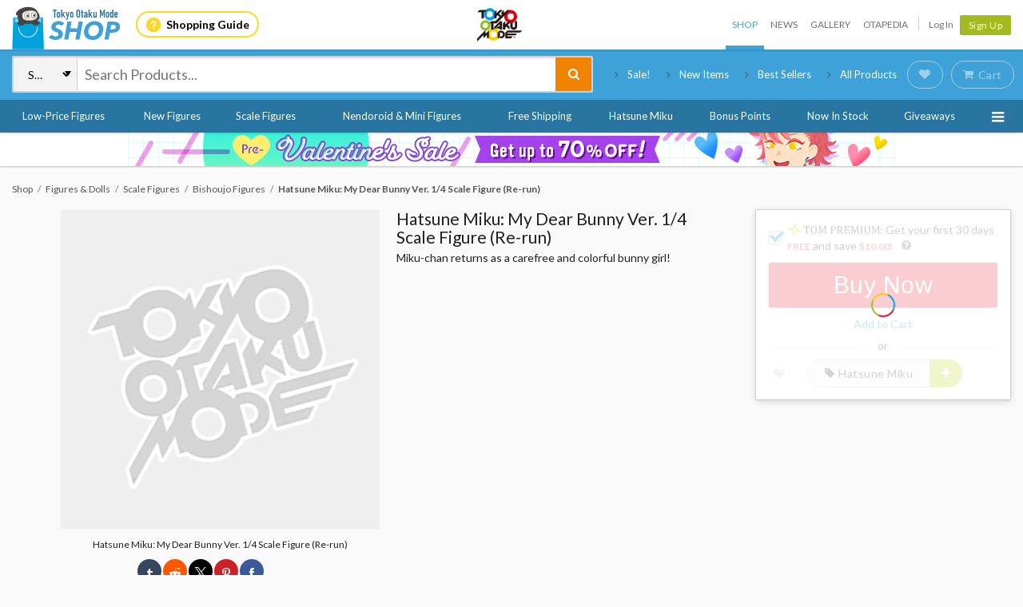

--- FILE ---
content_type: text/html; charset=utf-8
request_url: https://otakumode.com/shop/5b4552d8512d38d62fa4bf9f/Hatsune-Miku-My-Dear-Bunny-Ver-1-4-Scale-Figure-Re-run
body_size: 32197
content:
<!DOCTYPE html><html lang="en"><head prefix="og: http://ogp.me/ns# fb: http://ogp.me/ns/fb# website: http://ogp.me/ns/website#"><meta charset="utf-8"><meta name="csrf-token" content="9JNBXLuf-3q-pfwmXAdcalW1tlV1BXv7YqUs"><title>Hatsune Miku: My Dear Bunny Ver. 1/4 Scale Figure (Re-run): FREEing - Tokyo Otaku Mode (TOM)</title><meta name="description" content="Get Hatsune Miku: My Dear Bunny Ver. 1/4 Scale Figure (Re-run) on the Tokyo Otaku Mode Shop. Orders of $150+ Get FREE Shipping!"><meta http-equiv="X-UA-Compatible" content="IE=edge"><link rel="alternate" href="android-app://com.otakumode.ec/tomec/otakumode.com/shop/5b4552d8512d38d62fa4bf9f/Hatsune-Miku-My-Dear-Bunny-Ver-1-4-Scale-Figure-Re-run"><meta property="og:locale" content="en_US"><meta property="og:locale:alternate" content="ja_JP"><meta property="og:title" content="Hatsune Miku: My Dear Bunny Ver. 1/4 Scale Figure (Re-run)"><meta property="og:description" content="Miku-chan returns as a carefree and colorful bunny girl!From FREEing comes a 1/4 scale figure re-release of Hatsune Miku in her &amp;quot;My Dear Bunny&amp;quot; module outfit from the popular arcade rhythm game Hatsune Miku Project DIVA Arcade! Measuring an attention-grabbing 18.1” tall, she is captured in a cheerful pose in a patent black dress with a ruffly skirt and bright bunny ears as she gives an endearing smile. The gradient of her twintails looks wonderful, and she features real fabric net tights for a realistic look. Enjoy her cute charm as part of your collection!
"><meta property="og:type" content="product"><meta property="og:image" content="https://resize.cdn.otakumode.com/full/shop/product/57313fb2434a416dac570754d985cac4.jpg"><meta property="og:url" content="https://otakumode.com/shop/5b4552d8512d38d62fa4bf9f/Hatsune-Miku-My-Dear-Bunny-Ver-1-4-Scale-Figure-Re-run"><meta property="fb:app_id" content="212720585514421"><meta property="og:site_name" content="Tokyo Otaku Mode (TOM) Shop"><meta property="og:price:amount" content="414.99"><meta property="og:price:currency" content="USD"><meta property="og:availability" content="instock"><meta name="twitter:card" content="summary_large_image"><meta name="twitter:site" content="@TokyoOtakuMode"><meta name="twitter:url" content="https://otakumode.com/shop/5b4552d8512d38d62fa4bf9f/Hatsune-Miku-My-Dear-Bunny-Ver-1-4-Scale-Figure-Re-run"><meta name="twitter:title" content="Hatsune Miku: My Dear Bunny Ver. 1/4 Scale Figure (Re-run)"><meta name="twitter:description" content="Miku-chan returns as a carefree and colorful bunny girl!From FREEing comes a 1/4 scale figure re-release of Hatsune Miku in her &amp;quot;My Dear Bunny&amp;quot; module outfit from the popular arcade rhythm game Hatsune Miku Project DIVA Arcade! Measuring an attention-grabbing 18.1” tall, she is captured in a cheerful pose in a patent black dress with a ruffly skirt and bright bunny ears as she gives an endearing smile. The gradient of her twintails looks wonderful, and she features real fabric net tights for a realistic look. Enjoy her cute charm as part of your collection!
"><meta name="twitter:image" content="https://resize.cdn.otakumode.com/full/shop/product/57313fb2434a416dac570754d985cac4.jpg"><link rel="shortcut icon" href="https://d1u8dm08vp3e0x.cloudfront.net/favicon.ico"><link rel="apple-touch-icon-precomposed apple-touch-icon" href="https://d1u8dm08vp3e0x.cloudfront.net/images/common/apple-touch-icon.png"><link rel="alternate" type="application/rss+xml" href="https://otakumode.com/news/feed" title="Tokyo Otaku Mode News"><link rel="preconnect" href="https://d1u8dm08vp3e0x.cloudfront.net" crossorigin><link rel="dns-prefetch" href="https://resize.cdn.otakumode.com/"><link rel="dns-prefetch" href="//dzt1km7tv28ex.cloudfront.net/"><link rel="canonical" href="https://otakumode.com/shop/5b4552d8512d38d62fa4bf9f/Hatsune-Miku-My-Dear-Bunny-Ver-1-4-Scale-Figure-Re-run"><link rel="stylesheet" href="https://fonts.googleapis.com/css?family=Lato:300,400,700&amp;display=swap"><link rel="stylesheet" href="https://d1u8dm08vp3e0x.cloudfront.net/css/shop.min.css?v=1b158d91"><link rel="stylesheet" href="//dzt1km7tv28ex.cloudfront.net/static/seasonal/style.css?v=1b158d91"><link rel="stylesheet" href="https://d1u8dm08vp3e0x.cloudfront.net/css/vendor/magnifier.min.css"><style>#shopMainArea {
  margin-top: 7px;
}
header.p-product-detail__header h1 {
  line-height: 1;
}
button.c-btn--add-to-wishlist {
  min-height: 40px;
}
.p-product-detail__wishlist-label {
  display: inline-block;
  white-space: normal !important;
  padding: 0px 10px 0px 20px;
}
.p-product-detail__wantit-fans {
  display: block;
  position: absolute;
  top: 50%;
  left: 40px;
  height: 100%;
  margin-top: -8px;
  text-align: left;
}
.add-to-wishlist-and-label-btn .p-product-detail__wantit-fans {
  padding-right: 5px;
  display: inline-block;
  position: static;
  margin-top: 0;
}
.add-to-wishlist-and-label-btn .c-btn-group {
  flex: 1;
}
.add-to-wishlist-and-label-btn .c-btn-group a {
  width: calc(100% - 41px);
}
.p-product-detail__add-to-cart {
  font-size: 3.0rem;
  padding: 22px 1px 22px 36px !important;
  line-height: 0;
  white-space: normal;
}
.p-product-detail__add-to-cart i, .p-product-detail__add-to-cart small, .p-product-detail__add-to-cart span {
  display: inline-block;
  line-height: 1;
}
.p-product-detail__buy-now {
  font-size: 3.0rem;
  color: #fff;
  border-color: #e2041b;
  background-color: #e2041b;
  padding: 10px 0;
}
.p-product-detail__buy-now:hover {
  color: #fff;
  border-color: #c40317;
  background-color: #c40317;
 }
.p-product-detail__buy-now a {
  color: #fff;
}
.coupon-message {
  display: none !important;
}
.p-product-detail__action-icon.icon-play:before {
  margin-left: -4px;
}
form.p-price .checked span.p-price__whole {
  font-size: 3rem;
}
form.p-price .checked span.p-price__symbol,
form.p-price .checked span.p-price__fraction {
  font-size: 1.6rem;
}
form.p-price .not_checked span.p-price__price {
  color: #202020;
  font-weight: lighter;
}
form.p-price .not_checked span.p-price__discount {
  display: none;
}
.p-product-detail {
  width: 100%;
  max-width: 1600px;
}
.p-product-detail-container {
  display: flex;
  justify-content: space-between;
}
.p-product-detail-sub {
  width: 320px;
}
.p-product-detail-main {
  width: calc(100% - 320px);
}
.p-product-detail-main__image {
  width: 55%;
}
.p-product-detail-main__note {
  width: 50%;
}
.p-product-detail__contents {
  padding-right: 30px;
}
</style><!-- ref: https://stackoverflow.com/a/29988202--><script src="https://d1u8dm08vp3e0x.cloudfront.net/js/jquery.1.7.2.min.js"></script><script src="https://js.stripe.com/v3/"></script><script>function gtag(){dataLayer.push(arguments)}var userId="",contentGroup1='figures-dolls';window.dataLayer=window.dataLayer||[],gtag("js",new Date),gtag("config","G-QRF3PRNFDW",{cookie_domain:"otakumode.com",user_properties:{user_type:"visitor",member_cohort_key:"not set",cohort_key:"not set",premium_member:'None TOM Premium Member',session_user_id:"541c8a15266a05f18cd0c047d9d53f9556b16d641bdf2bd4c9757246c1bb6de6-"}}),userId&&gtag("set","user_id",userId),contentGroup1&&gtag("set","content_group",contentGroup1),function(){window.tom=window.tom||{},window.tom.helper=window.tom.helper||{};var e=function(e,t,n){void 0===t&&(t=""),void 0===n&&(n=null);var o={item_id:e.id,item_name:e.name},r=Array.isArray(e.category)?e.category:"string"==typeof e.category?e.category.split("/"):void 0;return r&&(r[0]&&(o.item_category=r[0]),r[1]&&(o.item_category2=r[1]),r[2]&&(o.item_category3=r[2]),r[3]&&(o.item_category4=r[3]),r[4]&&(o.item_category5=r[4])),e.variant&&(o.item_variant=e.variant),e.price&&(o.price=e.price),e.brand&&(o.item_brand=e.brand),(e.position||null!==n)&&(o.index=e.position||n),(e.list||t)&&(o.item_list_name=e.list||t),o};window.tom.helper.sendCartToApp=function(){},window.tom.helper.ga=window.tom.helper.ga||{push:function(e){switch(e[0]){case"pageview":if(e.length<1)break;gtag("event","page_view",{page_location:e[1]||void 0});break;case"event":if(e.length<4)break;gtag("event",e[2],{event_category:e[1],event_label:e[3],value:e[4]||void 0,non_interaction:e[5]||void 0});break;case"social":if(e.length<4)break;gtag("event","share",{event_category:e[1],event_label:e[3],value:e[4]||void 0,non_interaction:e[5]||void 0})}},refund:function(e){gtag("event","refund",e)},removeFromCart:function(t){gtag("event","remove_from_cart",{currency:"USD",value:e(t).price,items:[e(t)]})},addToCart:function(t){gtag("event","add_to_cart",{currency:"USD",value:e(t).price,items:[e(t)]})},checkout:function(t,n,o){n||(n={}),o||(o={});var r=t.map(function(t){return e(t)});1===n.step?gtag("event","begin_checkout",{items:r,currency:o.currencyCode,coupon:n.coupon,value:n.value}):gtag("event","checkout_progress",{items:r,currency:o.currencyCode,coupon:n.coupon,value:n.value,checkout_step:n.step})},purchase:function(t,n,o){o||(o={});var r=t.map(function(t){return e(t)});gtag("event","purchase",{transaction_id:n.id,value:n.revenue,currency:o.currencyCode,shipping:n.shipping,coupon:n.coupon,items:r})},detail:function(t,n){n||(n={});const o=e(t);gtag("event","view_item",{currency:n.currencyCode,value:t.price,items:[o]})},promotion:{impression:function(e){e.forEach(function(e){gtag("event","view_promotion",{promotion_id:e.id,promotion_name:e.name,creative_name:e.creative,creative_slot:e.position,items:[]})})},click:function(e){gtag("event","select_promotion",{promotion_id:e.id,promotion_name:e.name,creative_name:e.creative,creative_slot:e.position,items:[]})}},list:{impression:function(t,n){var o=t;t.each&&(o=[],t.each(function(e,t){var n=null,r=t.dataset.impression;if(r)try{n=JSON.parse(r)}catch(e){}n&&o.push(n)})),gtag("event","view_item_list",{items:o.map(function(t,o){return e(t,n,o+1)})})},click:function(t,n){if(gtag("event","select_item",{item_list_name:n,items:[e(t,n)]}),3===arguments.length){var o=arguments[2];window.tom.helper.ga.push("event",o.category,o.action,o.label)}}}};var t=window.onerror;window.onerror=function(e,n,o){"function"==typeof t&&t.apply(this,arguments);var r="";n&&(r=n.match(/https?:\/\/[^\/]+([^\?#;]+)?/)[1]);var e=r+":"+o+" - "+e+",\nuserAgent:"+window.navigator.userAgent+",\nURL:"+window.location.href;tom.helper.ga.push(["event","JSError",r,e,1,!0])}}();</script></head><body class="lang-en"><script>(function (d, s, id) {
  var js, fjs = d.getElementsByTagName(s)[0];
  if (d.getElementById(id)) return;
  js = d.createElement(s);
  js.id = id;
  js.async = true;
  js.src = '//connect.facebook.net/en_US/sdk.js#version=v18.0&xfbml=1&appId=212720585514421';
  fjs.parentNode.insertBefore(js, fjs);
}(document, 'script', 'facebook-jssdk'));

if (top != self) {
  window.fbAsyncInit = function () {
    FB.Canvas.setSize();
  };
}</script><div class="js-free-shipping-sale-for-new-customer-header yellow hide"><div class="inner"><div class="wrapper">[Free Shipping!] New customers get free shipping on this item!<div class="closeBtn js-close-button">&times;</div></div></div></div><script>$(function(){
  $('.js-free-shipping-sale-for-new-customer-header .js-close-button').on('click', function() {
    $.cookie('is_in_hiding_sale_for_new_customer_header_bar', true);
    $('.js-free-shipping-sale-for-new-customer-header').remove();
  });

  $(document).on('loaded.titleArea.shop.tom', function(event, data) {
    if (data.isShippingFreeForNewCustomer) {
      $('.js-free-shipping-sale-for-new-customer-header').addClass('headInfo js-headInfo').show();
    } else {
      $('.js-free-shipping-sale-for-new-customer-header').removeClass('headInfo js-headInfo').hide();
    }
  });
});</script><div id="vue-app"><div class="coupon-message" style="background-color: #b6ca4d; position: relative; display: none; z-index: 3;"><div class="grid-container elastic-container"><div class="row"><div class="col s12 u-align-center u-color-white u-pts u-pbs">A $7 coupon will be applied to your 1st order!<a class="link--icon link--inherit u-color-white" id="js-close-coupon-message" style="position: absolute; right: 10px; cursor: pointer;"><i class="icon-cross"></i></a></div></div></div></div><script src="https://d1u8dm08vp3e0x.cloudfront.net/js/tom.shop.welcomecoupon.min.js?v=1b158d91"></script><div class="p-global-header-wrapper" id="header" data-global-navi-type="shop"><div class="p-global-header"><div class="grid-container elastic-container"><div class="p-global-header__service-logo"><a class="p-service-logo p-service-logo--shop" href="https://otakumode.com/shop" onclick="tom.helper.ga.push(['event', 'ShopGlobalNavi', 'Clicked', 'Logo-shop', 1]);"><img src="//dzt1km7tv28ex.cloudfront.net/static/common/product_logo_shop.svg" alt="Shop"/></a></div><div class="p-global-header__service-guide"><a class="p-service-guide" href="/shop/guide"><i class="p-service-guide__icon"><img src="//dzt1km7tv28ex.cloudfront.net/static/common/ico_guide.svg" alt="Shopping Guide"/></i>Shopping Guide</a></div><div class="p-global-header__tom-logo p-global-header__tom-logo--shop"><a class="p-global-header__tom-logo-link" href="https://otakumode.com/" onclick="tom.helper.ga.push(['event', 'ShopGlobalNavi', 'Clicked', 'Logo-TOM', 1]);">Tokyo Otaku Mode</a></div><div class="p-global-header__menu"><nav class="p-global-nav"><div class="p-global-nav__service-item"><a class="p-global-nav__item p-global-nav__item--shop active" href="https://otakumode.com/shop" onclick="tom.helper.ga.push(['event', 'ShopGlobalNavi', 'Clicked', 'Nav-Shop', 1]);">Shop</a><a class="p-global-nav__item p-global-nav__item--news" href="https://otakumode.com/news" onclick="tom.helper.ga.push(['event', 'ShopGlobalNavi', 'Clicked', 'Nav-News', 1]);">News</a><a class="p-global-nav__item p-global-nav__item--gallery" href="https://otakumode.com/gallery" onclick="tom.helper.ga.push(['event', 'ShopGlobalNavi', 'Clicked', 'Nav-Gallery', 1]);">Gallery</a><a class="p-global-nav__item p-global-nav__item--otapedia" href="https://otakumode.com/otapedia" onclick="tom.helper.ga.push(['event', 'ShopGlobalNavi', 'Clicked', 'Nav-Otapedia', 1]);">Otapedia</a><span class="p-global-nav__divider"></span></div><a class="p-global-nav__item" href="https://otakumode.com/login?r=/shop/5b4552d8512d38d62fa4bf9f/Hatsune-Miku-My-Dear-Bunny-Ver-1-4-Scale-Figure-Re-run&amp;via=header" onclick="tom.helper.ga.push(['event', 'GlobalNavi', 'Clicked', 'Nav-Login', 1]);">Log In</a><div class="p-global-nav__item"><a class="c-btn c-btn--sm c-btn--signup" href="https://otakumode.com/signup?r=/shop/5b4552d8512d38d62fa4bf9f/Hatsune-Miku-My-Dear-Bunny-Ver-1-4-Scale-Figure-Re-run&amp;via=header" onclick="tom.helper.ga.push(['event', 'GlobalNavi', 'Clicked', 'Nav-Signup', 1]);">Sign Up</a></div></nav></div></div></div><div id="vue-navigation"><div class="p-service-nav p-service-nav--shop"><div class="grid-container elastic-container"><div class="p-shop-nav__main row"><div class="p-shop-nav__search"><vue-search-box :ga-tag-settings="{&quot;category&quot;:&quot;ShopGlobalNavi&quot;,&quot;actions&quot;:{&quot;search&quot;:&quot;Searched&quot;,&quot;suggest&quot;:&quot;Suggested&quot;},&quot;labels&quot;:{&quot;notification_individual&quot;:&quot;Notification-Individual&quot;,&quot;notification_show_all&quot;:&quot;Notification-ShowAll&quot;}}"></vue-search-box></div><ul class="p-shop-nav__pickups c-menu"><li><a class="p-shop-nav__pickups__link c-link--icon" href="/search?mode=shop&amp;filter=discount&amp;sort=rec" onclick="tom.helper.ga.push(['event', 'ShopGlobalNavi', 'Clicked', 'PowerPush-Sale', 1]);" title="Sale!" rel="nofollow"><i class="icon-angle-right"></i>Sale!</a></li><li><a class="p-shop-nav__pickups__link c-link--icon" href="/shop/new_items" onclick="tom.helper.ga.push(['event', 'ShopGlobalNavi', 'Clicked', 'PowerPush-NewItems', 1]);" title="New Items" rel="nofollow"><i class="icon-angle-right"></i>New Items</a></li><li><a class="p-shop-nav__pickups__link c-link--icon" href="/shop/bestsellers" onclick="tom.helper.ga.push(['event', 'ShopGlobalNavi', 'Clicked', 'PowerPush-BestSellers', 1]);" title="Best Sellers"><i class="icon-angle-right"></i>Best Sellers</a></li><li><a class="p-shop-nav__pickups__link c-link--icon" href="/search?mode=shop&amp;limit=50&amp;sort=rec&amp;page=1&amp;filter=buyable" onclick="tom.helper.ga.push(['event', 'ShopGlobalNavi', 'Clicked', 'PowerPush-AllProducts', 1]);" title="All Products"><i class="icon-angle-right"></i>All Products</a></li></ul><div class="p-shop-nav__usermenu p-shop-nav__usermenu--not-login"><div class="p-shop-nav__usermenu-item"><a class="p-shop-nav__action-btn p-shop-nav__wishlist" href="/wishlist" onclick="tom.helper.ga.push(['event', 'ShopGlobalNavi', 'Clicked', 'WishList', 1]);"><span class="c-btn c-btn--round"><i class="icon-heart"></i></span></a></div><div class="p-shop-nav__usermenu-item" id="navCart"><a class="js-cart p-shop-nav__action-btn p-shop-nav__cart empty" href="/cart" onclick="tom.helper.ga.push(['event', 'ShopGlobalNavi', 'Clicked', 'Cart', 1]);"><span class="c-btn c-btn--round"><i class="icon-shopping-cart"></i><span class="label">Cart</span></span><span class="c-badge c-badge--floating" id="js-navCartCount"></span></a></div></div></div></div></div><div class="p-shop-categories-nav"><div class="grid-container elastic-container"><nav class="row"><ul class="p-shop-categories-nav__list"><li><a class="p-shop-categories-nav__link" href="/shop/label/Non-Scale%20Figures?filter=buyable&amp;high_price=60&amp;sort=new" onclick="tom.helper.ga.push(['event', 'ShopGlobalNavi', 'Clicked', 'CategoryNavi-non-scale-figures', 1]);">Low-Price Figures</a></li><li><a class="p-shop-categories-nav__link" href="/shop/figures-dolls?sort=new&amp;filter=buyable" onclick="tom.helper.ga.push(['event', 'ShopGlobalNavi', 'Clicked', 'CategoryNavi-figures-dolls', 1]);">New Figures</a></li><li><a class="p-shop-categories-nav__link" href="/shop/figures-dolls/scale-figures?sort=rec&amp;filter=buyable" onclick="tom.helper.ga.push(['event', 'ShopGlobalNavi', 'Clicked', 'CategoryNavi-scale-figures', 1]);">Scale Figures</a></li><li><a class="p-shop-categories-nav__link" href="/shop/figures-dolls/chibi-figures?sort=rec&amp;filter=buyable" onclick="tom.helper.ga.push(['event', 'ShopGlobalNavi', 'Clicked', 'CategoryNavi-chibi-figures', 1]);">Nendoroid &amp; Mini Figures</a></li><li><a class="p-shop-categories-nav__link" href="/search?category=&amp;keyword=&amp;page=1&amp;filter=free-shipping%252Cbuyable&amp;sort=rec" onclick="tom.helper.ga.push(['event', 'ShopGlobalNavi', 'Clicked', 'CategoryNavi-free_standard_shipping', 1]);">Free Shipping</a></li><li><a class="p-shop-categories-nav__link" href="/shop/label/Hatsune%20Miku?filter=buyable&amp;sort=rec" onclick="tom.helper.ga.push(['event', 'ShopGlobalNavi', 'Clicked', 'CategoryNavi-hatsune-miku', 1]);">Hatsune Miku</a></li><li><a class="p-shop-categories-nav__link" href="/shop/item_bonus?sort=rec&amp;filter=buyable" onclick="tom.helper.ga.push(['event', 'ShopGlobalNavi', 'Clicked', 'CategoryNavi-item_bonus', 1]);">Bonus Points</a></li><li><a class="p-shop-categories-nav__link" href="/search?category=&amp;keyword=&amp;page=1&amp;filter=in-stock&amp;sort=rec" onclick="tom.helper.ga.push(['event', 'ShopGlobalNavi', 'Clicked', 'CategoryNavi-now_in_stock', 1]);">Now In Stock</a></li><li><a class="p-shop-categories-nav__link" href="/shop/giveaways" onclick="tom.helper.ga.push(['event', 'ShopGlobalNavi', 'Clicked', 'CategoryNavi-giveaways', 1]);">Giveaways</a></li><li class="p-shop-categories-dropdown__symbol" :class="{'dropdownActive': isDropdownActive}" @click="isDropdownActive = !isDropdownActive"><i class="icon-reorder"></i></li></ul><div class="p-shop-categories-dropdown" v-show="isDropdownActive" style="display: none;"><div class="p-shop-categories-dropdown--mask" @click.self="isDropdownActive = false"></div><div class="p-shop-categories-dropdown-wrap u-flex"><div class="p-shop-categories-dropdown__box p-shop-categories-dropdown__box--figures-dolls"><h4><a href="/shop/figures-dolls" onclick="tom.helper.ga.push(['event', 'ShopGlobalNavi', 'Clicked', 'DropdownMenu-figures-dolls', 1]);">Figures &amp; Dolls</a></h4><ul class="p-shop-categories-dropdown__list"><li><a href="/shop/figures-dolls/action-figures" onclick="tom.helper.ga.push(['event', 'ShopGlobalNavi', 'Clicked', 'DropdownMenu-action-figures', 1]);">Action Figures</a></li><li><a href="/shop/figures-dolls/scale-figures" onclick="tom.helper.ga.push(['event', 'ShopGlobalNavi', 'Clicked', 'DropdownMenu-scale-figures', 1]);">Scale Figures</a></li><li><a href="/shop/figures-dolls/bishoujo-figures" onclick="tom.helper.ga.push(['event', 'ShopGlobalNavi', 'Clicked', 'DropdownMenu-bishoujo-figures', 1]);">Bishoujo Figures</a></li><li><a href="/shop/figures-dolls/chibi-figures" onclick="tom.helper.ga.push(['event', 'ShopGlobalNavi', 'Clicked', 'DropdownMenu-chibi-figures', 1]);">Nendoroid &amp; Mini Figures</a></li></ul></div><div class="p-shop-categories-dropdown__box p-shop-categories-dropdown__box--plushies"><h4><a href="/shop/plushies" onclick="tom.helper.ga.push(['event', 'ShopGlobalNavi', 'Clicked', 'DropdownMenu-plushies', 1]);">Plushies</a></h4><ul class="p-shop-categories-dropdown__list"><li><a href="/shop/plushies/big-plushies" onclick="tom.helper.ga.push(['event', 'ShopGlobalNavi', 'Clicked', 'DropdownMenu-big-plushies', 1]);">Big Plushies</a></li><li><a href="/shop/plushies/medium-plushies" onclick="tom.helper.ga.push(['event', 'ShopGlobalNavi', 'Clicked', 'DropdownMenu-medium-plushies', 1]);">Medium Plushies</a></li><li><a href="/shop/plushies/small-plushies" onclick="tom.helper.ga.push(['event', 'ShopGlobalNavi', 'Clicked', 'DropdownMenu-small-plushies', 1]);">Small Plushies</a></li></ul></div><div class="p-shop-categories-dropdown__box p-shop-categories-dropdown__box--books"><h4><a href="/shop/books" onclick="tom.helper.ga.push(['event', 'ShopGlobalNavi', 'Clicked', 'DropdownMenu-books', 1]);">Books</a></h4><ul class="p-shop-categories-dropdown__list"><li><a href="/shop/books/art-books" onclick="tom.helper.ga.push(['event', 'ShopGlobalNavi', 'Clicked', 'DropdownMenu-art-books', 1]);">Art Books</a></li><li><a href="/shop/books/anime-manga-magazines" onclick="tom.helper.ga.push(['event', 'ShopGlobalNavi', 'Clicked', 'DropdownMenu-anime-manga-magazines', 1]);">Anime &amp; Manga Magazines</a></li><li><a href="/shop/books/manga" onclick="tom.helper.ga.push(['event', 'ShopGlobalNavi', 'Clicked', 'DropdownMenu-manga', 1]);">Manga</a></li><li><a href="/shop/books/how-to-draw" onclick="tom.helper.ga.push(['event', 'ShopGlobalNavi', 'Clicked', 'DropdownMenu-how-to-draw', 1]);">How to Draw</a></li><li><a href="/shop/books/other-books" onclick="tom.helper.ga.push(['event', 'ShopGlobalNavi', 'Clicked', 'DropdownMenu-other-books', 1]);">Other Books</a></li></ul></div><div class="p-shop-categories-dropdown__box p-shop-categories-dropdown__box--big"><ul class="p-shop-categories-dropdown__list p-shop-categories-dropdown__list--flex"><li><a href="/shop/toys-knick-knacks?filter=buyable&amp;sort=new" onclick="tom.helper.ga.push(['event', 'ShopGlobalNavi', 'Clicked', 'DropdownMenu-toys-knick-knacks', 1]);">Toys &amp; Collectibles</a></li><li><a href="/shop/gaming-downloads/other-digital-content?filter=buyable&amp;sort=new" onclick="tom.helper.ga.push(['event', 'ShopGlobalNavi', 'Clicked', 'DropdownMenu-gaming-downloads_other-digital-content', 1]);">Digital Content</a></li><li><a href="/shop/art-prints?filter=buyable&amp;sort=new" onclick="tom.helper.ga.push(['event', 'ShopGlobalNavi', 'Clicked', 'DropdownMenu-art-prints', 1]);">Art Prints</a></li><li><a href="/shop/cd-dvd-blu-ray?filter=buyable&amp;sort=new" onclick="tom.helper.ga.push(['event', 'ShopGlobalNavi', 'Clicked', 'DropdownMenu-cd-dvd-blu-ray', 1]);">CD &amp; DVD/Blu-ray</a></li><li><a href="/shop/otaku-apparel-cosplay?filter=buyable&amp;sort=new" onclick="tom.helper.ga.push(['event', 'ShopGlobalNavi', 'Clicked', 'DropdownMenu-otaku-apparel-cosplay', 1]);">Apparel &amp; Cosplay</a></li><li><a href="/shop/label/TOM%20Exclusive%20Products" onclick="tom.helper.ga.push(['event', 'ShopGlobalNavi', 'Clicked', 'DropdownMenu-exclusives', 1]);">EXCLUSIVES</a></li><li><a href="/shop/home-kitchen?filter=buyable&amp;sort=new" onclick="tom.helper.ga.push(['event', 'ShopGlobalNavi', 'Clicked', 'DropdownMenu-home-kitchen', 1]);">Home &amp; Kitchen</a></li><li><a href="/search?mode=shop&amp;limit=50&amp;sort=new&amp;page=1&amp;filter=buyable" onclick="tom.helper.ga.push(['event', 'ShopGlobalNavi', 'Clicked', 'DropdownMenu-all-items', 1]);">All Items</a></li><li><a href="/shop/stationery?filter=buyable&amp;sort=new" onclick="tom.helper.ga.push(['event', 'ShopGlobalNavi', 'Clicked', 'DropdownMenu-stationery', 1]);">Stationery</a></li></ul></div></div></div></nav></div></div><div class="p-shop-webpush-nav js-shop-webpush-nav" style="display: none">Tokyo Otaku Mode needs your permission to enable desktop notifications. Learn about exclusive deals and new items before anyone else!<br/><a class="js-shop-webpush-link" href="#">Enable Now</a> ・ <a class="js-shop-webpush-disable-session" href="#">Ask me later</a> ・ <a class="js-shop-webpush-disable-forever" href="#">Don't ask me again on this computer</a></div></div></div><input type="hidden" id="_login_redirect_url" name="_login_redirect_url" value="/shop/5b4552d8512d38d62fa4bf9f?display_cart_modal=1"><div class="p-billboard p-billboard--under-gnav" style="background-color: #ffffff;"><a class="p-billboard__link" href="https://otakumode.com/shop/pickup/valentinesale2026" onclick="tom.helper.ga.promotion.click({&quot;id&quot;:&quot;63be0d0badd350001d770942&quot;,&quot;name&quot;:&quot;Valentine Sale&quot;,&quot;creative&quot;:&quot;valentinesale2026&quot;,&quot;position&quot;:&quot;Billboard-global_nav_under&quot;});" title="Valentine Sale"><img src="//dzt1km7tv28ex.cloudfront.net/up/billboard/1ddbd92f8759428ab3e6f714b7e001fe.jpg" alt="Valentine Sale"/></a></div><script>tom.helper.ga.promotion.impression([{"id":"63be0d0badd350001d770942","name":"Valentine Sale","creative":"valentinesale2026","position":"Billboard-global_nav_under"}]);
</script><div class="NS-shop NS-detail shopContent" id="contents"><!-- パンくず--><div class="grid-container elastic-container p-product-detail"><ol class="c-breadcrumb" itemscope itemtype="http://schema.org/BreadcrumbList"><li itemprop="itemListElement" itemscope itemtype="http://schema.org/ListItem"><a href="/shop" onclick="tom.helper.ga.push(['event', 'EC', 'Clicked', 'BreadCrumb', 1]);" itemprop="item"><span itemprop="name">Shop</span></a><meta itemprop="position" content="1"></li><li itemprop="itemListElement" itemscope itemtype="http://schema.org/ListItem"><a href="/shop/figures-dolls" onclick="tom.helper.ga.push(['event', 'EC', 'Clicked', 'BreadCrumb', 1]);" itemprop="item"><span itemprop="name">Figures &amp; Dolls</span></a><meta itemprop="position" content="2"></li><li itemprop="itemListElement" itemscope itemtype="http://schema.org/ListItem"><a href="/shop/figures-dolls/scale-figures" onclick="tom.helper.ga.push(['event', 'EC', 'Clicked', 'BreadCrumb', 1]);" itemprop="item"><span itemprop="name">Scale Figures</span></a><meta itemprop="position" content="3"></li><li itemprop="itemListElement" itemscope itemtype="http://schema.org/ListItem"><a href="/shop/figures-dolls/bishoujo-figures" onclick="tom.helper.ga.push(['event', 'EC', 'Clicked', 'BreadCrumb', 1]);" itemprop="item"><span itemprop="name">Bishoujo Figures</span></a><meta itemprop="position" content="4"></li><li class="current" itemprop="itemListElement" itemscope itemtype="http://schema.org/ListItem"><a href="/shop/5b4552d8512d38d62fa4bf9f" onclick="tom.helper.ga.push(['event', 'EC', 'Clicked', 'BreadCrumb', 1]);" itemprop="item"><strong><span itemprop="name">Hatsune Miku: My Dear Bunny Ver. 1/4 Scale Figure (Re-run)</span></strong></a><meta itemprop="position" content="5"></li></ol></div><div class="grid-container elastic-container p-product-detail"><div id="vue-product" style="min-height: 640px"><div id="shopMainArea"><vue-product product-id="5b4552d8512d38d62fa4bf9f" is-desktop="true" :use-magnifier="true" closing-at="" inline-template v-cloak><article><div class="p-product-detail-container"><div class="p-product-detail-main"><div class="p-product-detail__contents u-flex"><div class="p-product-detail-main__image"><!-- Vue.mounted前のローディング用--><!-- そもそもVueのmountedまでに時間がかかるのでそのための対応--><div class="c-loading c-loading-placeholder" :class="{&quot;hide&quot;: status}"></div><div class="c-slick-image u-flex u-flex-ai-start" :class="{&quot;c-loading&quot;: isLoading, &quot;c-loading--opacity&quot;: isLoading}" v-cloak="v-cloak"><div class="c-slick-image__thumbs" ref="thumbs-image-viewer"><div><img class="img-responsive img-responsive--full" src="//dzt1km7tv28ex.cloudfront.net/static/shop/product_no_image.png" data-index="1" data-lazy="https://resize.cdn.otakumode.com/ex/50.50/shop/product/57313fb2434a416dac570754d985cac4.jpg" width="50" height="50" alt="Hatsune Miku: My Dear Bunny Ver. 1/4 Scale Figure (Re-run) 1" title="Hatsune Miku: My Dear Bunny Ver. 1/4 Scale Figure (Re-run) 1"/></div><div><img class="img-responsive img-responsive--full" src="//dzt1km7tv28ex.cloudfront.net/static/shop/product_no_image.png" data-lazy="https://resize.cdn.otakumode.com/ex/50.50/shop/product/26d5f058051c460ebeaed55159d84768.jpg" data-index="2" width="50" height="50" alt="Hatsune Miku: My Dear Bunny Ver. 1/4 Scale Figure (Re-run) 2" title="Hatsune Miku: My Dear Bunny Ver. 1/4 Scale Figure (Re-run) 2"/></div><div><img class="img-responsive img-responsive--full" src="//dzt1km7tv28ex.cloudfront.net/static/shop/product_no_image.png" data-lazy="https://resize.cdn.otakumode.com/ex/50.50/shop/product/adcd9e778e5d4e6bbee7d4dd7362df93.jpg" data-index="3" width="50" height="50" alt="Hatsune Miku: My Dear Bunny Ver. 1/4 Scale Figure (Re-run) 3" title="Hatsune Miku: My Dear Bunny Ver. 1/4 Scale Figure (Re-run) 3"/></div><div><img class="img-responsive img-responsive--full" src="//dzt1km7tv28ex.cloudfront.net/static/shop/product_no_image.png" data-lazy="https://resize.cdn.otakumode.com/ex/50.50/shop/product/47b66938593143beb9b637e0748d7c4e.jpg" data-index="4" width="50" height="50" alt="Hatsune Miku: My Dear Bunny Ver. 1/4 Scale Figure (Re-run) 4" title="Hatsune Miku: My Dear Bunny Ver. 1/4 Scale Figure (Re-run) 4"/></div><div><img class="img-responsive img-responsive--full" src="//dzt1km7tv28ex.cloudfront.net/static/shop/product_no_image.png" data-lazy="https://resize.cdn.otakumode.com/ex/50.50/shop/product/da434b29840145ba98c721e5c8a8a4df.jpg" data-index="5" width="50" height="50" alt="Hatsune Miku: My Dear Bunny Ver. 1/4 Scale Figure (Re-run) 5" title="Hatsune Miku: My Dear Bunny Ver. 1/4 Scale Figure (Re-run) 5"/></div><div><img class="img-responsive img-responsive--full" src="//dzt1km7tv28ex.cloudfront.net/static/shop/product_no_image.png" data-lazy="https://resize.cdn.otakumode.com/ex/50.50/shop/product/190cdb113d9a4938b97edc4142f50843.jpg" data-index="6" width="50" height="50" alt="Hatsune Miku: My Dear Bunny Ver. 1/4 Scale Figure (Re-run) 6" title="Hatsune Miku: My Dear Bunny Ver. 1/4 Scale Figure (Re-run) 6"/></div><div><img class="img-responsive img-responsive--full" src="//dzt1km7tv28ex.cloudfront.net/static/shop/product_no_image.png" data-lazy="https://resize.cdn.otakumode.com/ex/50.50/shop/product/af932608a9f24861b8f87e8e02fbe5c2.jpg" data-index="7" width="50" height="50" alt="Hatsune Miku: My Dear Bunny Ver. 1/4 Scale Figure (Re-run) 7" title="Hatsune Miku: My Dear Bunny Ver. 1/4 Scale Figure (Re-run) 7"/></div><div><img class="img-responsive img-responsive--full" src="//dzt1km7tv28ex.cloudfront.net/static/shop/product_no_image.png" data-lazy="https://resize.cdn.otakumode.com/ex/50.50/shop/product/228890d85ed74d5491917aa82a42ff0e.jpg" data-index="8" width="50" height="50" alt="Hatsune Miku: My Dear Bunny Ver. 1/4 Scale Figure (Re-run) 8" title="Hatsune Miku: My Dear Bunny Ver. 1/4 Scale Figure (Re-run) 8"/></div></div><div class="c-slick-image__main" ref="main-image-viewer"><div><img class="img-responsive img-responsive--full js-slick-image js-magnifier-0" src="//dzt1km7tv28ex.cloudfront.net/static/shop/product_no_image.png" data-lazy="https://resize.cdn.otakumode.com/full/shop/product/57313fb2434a416dac570754d985cac4.jpg" alt="Hatsune Miku: My Dear Bunny Ver. 1/4 Scale Figure (Re-run) 1" title="Hatsune Miku: My Dear Bunny Ver. 1/4 Scale Figure (Re-run) 1" data-index="1" data-preview-image="https://resize.cdn.otakumode.com/ex/550.800/shop/product/57313fb2434a416dac570754d985cac4.jpg" data-preview-width="550" data-preview-height="800"/><div class="u-mts"><p class="u-fs-sm u-align-center">Hatsune Miku: My Dear Bunny Ver. 1/4 Scale Figure (Re-run)</p></div></div><div><img class="img-responsive img-responsive--full js-slick-image js-magnifier-1" src="//dzt1km7tv28ex.cloudfront.net/static/shop/product_no_image.png" data-lazy="https://resize.cdn.otakumode.com/full/shop/product/26d5f058051c460ebeaed55159d84768.jpg" alt="Hatsune Miku: My Dear Bunny Ver. 1/4 Scale Figure (Re-run) 2" title="Hatsune Miku: My Dear Bunny Ver. 1/4 Scale Figure (Re-run) 2" data-index="2" data-preview-image="https://resize.cdn.otakumode.com/ex/620.800/shop/product/26d5f058051c460ebeaed55159d84768.jpg" data-preview-width="620" data-preview-height="800"/><div class="u-mts"><p class="u-fs-sm u-align-center">Hatsune Miku: My Dear Bunny Ver. 1/4 Scale Figure (Re-run)</p></div></div><div><img class="img-responsive img-responsive--full js-slick-image js-magnifier-2" src="//dzt1km7tv28ex.cloudfront.net/static/shop/product_no_image.png" data-lazy="https://resize.cdn.otakumode.com/full/shop/product/adcd9e778e5d4e6bbee7d4dd7362df93.jpg" alt="Hatsune Miku: My Dear Bunny Ver. 1/4 Scale Figure (Re-run) 3" title="Hatsune Miku: My Dear Bunny Ver. 1/4 Scale Figure (Re-run) 3" data-index="3" data-preview-image="https://resize.cdn.otakumode.com/ex/620.800/shop/product/adcd9e778e5d4e6bbee7d4dd7362df93.jpg" data-preview-width="620" data-preview-height="800"/><div class="u-mts"><p class="u-fs-sm u-align-center">Hatsune Miku: My Dear Bunny Ver. 1/4 Scale Figure (Re-run)</p></div></div><div><img class="img-responsive img-responsive--full js-slick-image js-magnifier-3" src="//dzt1km7tv28ex.cloudfront.net/static/shop/product_no_image.png" data-lazy="https://resize.cdn.otakumode.com/full/shop/product/47b66938593143beb9b637e0748d7c4e.jpg" alt="Hatsune Miku: My Dear Bunny Ver. 1/4 Scale Figure (Re-run) 4" title="Hatsune Miku: My Dear Bunny Ver. 1/4 Scale Figure (Re-run) 4" data-index="4" data-preview-image="https://resize.cdn.otakumode.com/ex/620.770/shop/product/47b66938593143beb9b637e0748d7c4e.jpg" data-preview-width="620" data-preview-height="770"/><div class="u-mts"><p class="u-fs-sm u-align-center">Hatsune Miku: My Dear Bunny Ver. 1/4 Scale Figure (Re-run)</p></div></div><div><img class="img-responsive img-responsive--full js-slick-image js-magnifier-4" src="//dzt1km7tv28ex.cloudfront.net/static/shop/product_no_image.png" data-lazy="https://resize.cdn.otakumode.com/full/shop/product/da434b29840145ba98c721e5c8a8a4df.jpg" alt="Hatsune Miku: My Dear Bunny Ver. 1/4 Scale Figure (Re-run) 5" title="Hatsune Miku: My Dear Bunny Ver. 1/4 Scale Figure (Re-run) 5" data-index="5" data-preview-image="https://resize.cdn.otakumode.com/ex/600.800/shop/product/da434b29840145ba98c721e5c8a8a4df.jpg" data-preview-width="600" data-preview-height="800"/><div class="u-mts"><p class="u-fs-sm u-align-center">Hatsune Miku: My Dear Bunny Ver. 1/4 Scale Figure (Re-run)</p></div></div><div><img class="img-responsive img-responsive--full js-slick-image js-magnifier-5" src="//dzt1km7tv28ex.cloudfront.net/static/shop/product_no_image.png" data-lazy="https://resize.cdn.otakumode.com/full/shop/product/190cdb113d9a4938b97edc4142f50843.jpg" alt="Hatsune Miku: My Dear Bunny Ver. 1/4 Scale Figure (Re-run) 6" title="Hatsune Miku: My Dear Bunny Ver. 1/4 Scale Figure (Re-run) 6" data-index="6" data-preview-image="https://resize.cdn.otakumode.com/ex/620.730/shop/product/190cdb113d9a4938b97edc4142f50843.jpg" data-preview-width="620" data-preview-height="730"/><div class="u-mts"><p class="u-fs-sm u-align-center">Hatsune Miku: My Dear Bunny Ver. 1/4 Scale Figure (Re-run)</p></div></div><div><img class="img-responsive img-responsive--full js-slick-image js-magnifier-6" src="//dzt1km7tv28ex.cloudfront.net/static/shop/product_no_image.png" data-lazy="https://resize.cdn.otakumode.com/full/shop/product/af932608a9f24861b8f87e8e02fbe5c2.jpg" alt="Hatsune Miku: My Dear Bunny Ver. 1/4 Scale Figure (Re-run) 7" title="Hatsune Miku: My Dear Bunny Ver. 1/4 Scale Figure (Re-run) 7" data-index="7" data-preview-image="https://resize.cdn.otakumode.com/ex/550.800/shop/product/af932608a9f24861b8f87e8e02fbe5c2.jpg" data-preview-width="550" data-preview-height="800"/><div class="u-mts"><p class="u-fs-sm u-align-center">Hatsune Miku: My Dear Bunny Ver. 1/4 Scale Figure (Re-run)</p></div></div><div><img class="img-responsive img-responsive--full js-slick-image js-magnifier-7" src="//dzt1km7tv28ex.cloudfront.net/static/shop/product_no_image.png" data-lazy="https://resize.cdn.otakumode.com/ex/700.891/shop/product/228890d85ed74d5491917aa82a42ff0e.jpg" alt="Hatsune Miku: My Dear Bunny Ver. 1/4 Scale Figure (Re-run) 8" title="Hatsune Miku: My Dear Bunny Ver. 1/4 Scale Figure (Re-run) 8" data-index="8" data-preview-image="https://resize.cdn.otakumode.com/ex/785.1000/shop/product/228890d85ed74d5491917aa82a42ff0e.jpg" data-preview-width="785" data-preview-height="1000"/><div class="u-mts"><p class="u-fs-sm u-align-center">Hatsune Miku: My Dear Bunny Ver. 1/4 Scale Figure (Re-run)</p></div></div></div></div><div class="p-product-detail__social-buttons"><div class="c-social-buttons"><ul><li class="c-social-buttons__link c-social-buttons--tumblr"><a href="http://www.tumblr.com/share/photo?source=https%3A%2F%2Fresize.cdn.otakumode.com%2Ffull%2Fshop%2Fproduct%2F57313fb2434a416dac570754d985cac4.jpg&amp;caption=Hatsune%20Miku%3A%20My%20Dear%20Bunny%20Ver.%201%2F4%20Scale%20Figure%20(Re-run)&amp;tags=tokyootakumode,figure" title="Share on Tumblr" target="_blank" onclick="tom.helper.ga.push(['social', 'tumblr', 'share', 'https://otakumode.com/shop/5b4552d8512d38d62fa4bf9f']);tom.helper.ga.push(['event', 'Social-tumblr', 'Shared', 'https://otakumode.com/shop/5b4552d8512d38d62fa4bf9f', 1]);"><i class="icon-tumblr"></i></a></li><li class="c-social-buttons__link c-social-buttons--reddit"><a href="//www.reddit.com/submit?url=https%3A%2F%2Fotakumode.com%2Fshop%2F5b4552d8512d38d62fa4bf9f&amp;title=Hatsune%20Miku%3A%20My%20Dear%20Bunny%20Ver.%201%2F4%20Scale%20Figure%20(Re-run)" title="Share on Reddit" target="_blank" onclick="tom.helper.ga.push(['social', 'reddit', 'share', 'https://otakumode.com/shop/5b4552d8512d38d62fa4bf9f']);tom.helper.ga.push(['event', 'Social-reddit', 'Shared', 'https://otakumode.com/shop/5b4552d8512d38d62fa4bf9f', 1]);"><i class="icon-reddit-alien"></i></a></li><li class="c-social-buttons__link c-social-buttons--x"><a href="https://twitter.com/intent/tweet?url=https%3A%2F%2Fotakumode.com%2Fshop%2F5b4552d8512d38d62fa4bf9f&amp;hashtags=tokyootakumode,figure&amp;original_refeler=https://otakumode.com/shop/5b4552d8512d38d62fa4bf9f&amp;via=tokyootakumode&amp;text=" target="_blank" onclick="tom.helper.ga.push(['social', 'twitter', 'share', 'https://otakumode.com/shop/5b4552d8512d38d62fa4bf9f']);tom.helper.ga.push(['event', 'Social-twitter', 'Shared', 'https://otakumode.com/shop/5b4552d8512d38d62fa4bf9f', 1]);"><img src="//dzt1km7tv28ex.cloudfront.net/static/common/sns/x-logo_pad_w.svg" alt="X" style="width: 26px;"/></a></li><li class="c-social-buttons__link c-social-buttons--pinterest"><a href="//pinterest.com/pin/create/button/?url=https%3A%2F%2Fotakumode.com%2Fshop%2F5b4552d8512d38d62fa4bf9f&amp;media=https%3A%2F%2Fresize.cdn.otakumode.com%2Ffull%2Fshop%2Fproduct%2F57313fb2434a416dac570754d985cac4.jpg&amp;description=Miku-chan%20returns%20as%20a%20carefree%20and%20colorful%20bunny%20girl!From%20FREEing%20comes%20a%201%2F4%20scale%20figure%20re-release%20of%20Hatsune%20Miku%20in%20her%20%26quot%3BMy%20Dear%20Bunny%26quot%3B%20module%20outfit%20from%20the%20popular%20arcade%20rhythm%20game%20Hatsune%20Miku%20Project%20DIVA%20Arcade!%20Measuring%20an%20attention-grabbing%2018.1%E2%80%9D%20tall%2C%20she%20is%20captured%20in%20a%20cheerful%20pose%20in%20a%20patent%20black%20dress%20with%20a%20ruffly%20skirt%20and%20bright%20bunny%20ears%20as%20she%20gives%20an%20e... %23tokyootakumode%20%23figure" target="_blank" onclick="tom.helper.ga.push(['social', 'pinterest', 'share', 'https://otakumode.com/shop/5b4552d8512d38d62fa4bf9f']);tom.helper.ga.push(['event', 'Social-pinterest', 'Shared', 'https://otakumode.com/shop/5b4552d8512d38d62fa4bf9f', 1]);"><i class="icon-pinterest-p"></i></a></li><li class="c-social-buttons__link c-social-buttons--facebook"><a href="http://www.facebook.com/sharer.php?u=https://otakumode.com/shop/5b4552d8512d38d62fa4bf9f&amp;amp;t=Hatsune%20Miku%3A%20My%20Dear%20Bunny%20Ver.%201%2F4%20Scale%20Figure%20(Re-run)" target="_blank" data-href="https://otakumode.com/shop/5b4552d8512d38d62fa4bf9f" data-send="false" onclick="javascript:window.open(this.href,'', 'menubar=no,toolbar=no,resizable=yes,scrollbars=yes,height=315,width=600');tom.helper.ga.push(['social', 'facebook', 'share', 'https://otakumode.com/shop/5b4552d8512d38d62fa4bf9f']);tom.helper.ga.push(['event', 'Social-facebook', 'Shared', 'https://otakumode.com/shop/5b4552d8512d38d62fa4bf9f', 1]);return false;"><i class="icon-facebook"></i></a></li></ul></div></div><div class="u-mtm"><div class="c-docs c-docs__markdown u-fs-sm"><ul>
<li>Please note that images shown may differ from the final product.</li>
<li>Paintwork is done partially by hand and therefore final products may vary.</li>
</ul>
<p>module design: 八三 © SEGA / © Crypton Future Media, INC. <a href="http://www.piapro.net">www.piapro.net</a></p>
</div></div></div><div class="p-product-detail-main__note"><div class="p-product-detail__summary col"><div class="p-product-detail__zoom-preview" id="magnifierPreview"></div><h1 class="u-fs-xl u-mbxs u-flex u-flex-ai-center"><span>Hatsune Miku: My Dear Bunny Ver. 1/4 Scale Figure (Re-run)</span></h1><div class="u-mbs"><p class="subTitie">Miku-chan returns as a carefree and colorful bunny girl!</p></div><div v-if="selectedSku._id"><div class="u-mbs" v-if="selectedSku.last_purchased_at &amp;&amp; !selectedSku.is_digital_content" v-cloak><div class="c-label c-label--default c-label--lg"><p>Last purchased on: {{ dayjs(selectedSku.last_purchased_at).format('YYYY/MM/DD') }}</p></div></div><div class="p-product-detail__sku" :class="{ &quot;c-loading c-loading--opacity&quot;: !loadedProductData }"><div class="section pad-bottom"><div><div class="p-price p-price--lg"><p class="p-price__regular" v-if="isSale(selectedSku) &amp;&amp; getRegularPrice(selectedSku, user)" v-html="displayPrice(getRegularPrice(selectedSku, user), selectedSku)"></p><div class="p-price__premium-price" v-if="selectedSku.has_premium_price &amp;&amp; (user.will_join_premium || user.is_premium_member)"><img class="c-tom-premium--inline u-ml0" src="https://d1u8dm08vp3e0x.cloudfront.net/images/tom_premium_h.svg" alt="TOM Premium"/>Price</div><template v-if="user.can_buy_with_annual_plan"><template v-if="user.will_join_premium &amp;&amp; hasEffectiveAnnualDiscount(selectedSku, user) &amp;&amp; user.is_cart_empty"><vue-price-emphasis :price-object="getAnnualPremiumSkuDiscountdPriceObject(selectedSku, user)" :prepend-symbol="selectedSku.is_points_redemption ? '' : 'US '"></vue-price-emphasis><span class="p-price__discount-per" v-if="getAnnualPremiumSkuDiscountRate(selectedSku, user)" v-text="&quot;(&quot; + getAnnualPremiumSkuDiscountRate(selectedSku, user) + &quot;% OFF!)&quot;"></span></template><template v-else="v-else"><vue-price-emphasis :price-object="getAnnualPremiumSkuPriceObject(selectedSku, user)" :prepend-symbol="selectedSku.is_points_redemption ? '' : 'US '"></vue-price-emphasis><span class="p-price__discount-per" v-if="getAnnualPremiumSkuPriceRate(selectedSku, user)" v-text="&quot;(&quot; + getAnnualPremiumSkuPriceRate(selectedSku, user) + &quot;% OFF!)&quot;"></span></template></template><template v-else="v-else"><vue-price-emphasis :price-object="getSellingPriceObject(selectedSku, user)" :prepend-symbol="selectedSku.is_points_redemption ? '' : 'US '"></vue-price-emphasis><span class="p-price__discount-per" v-if="getDiscountRate(selectedSku, user)" v-text="&quot;(&quot; + getDiscountRate(selectedSku, user) + &quot;% OFF!)&quot;"></span></template><span class="p-price__free-shipping c-label c-label--lg c-label--free-shipping c-label--has-icon" v-if="isFreeShipping(selectedSku)">Save on Shipping!<a class="link--inherit u-mlxs" href="#shippingInfo"><i class="icon-info-sign"></i></a></span><span class="p-price__free-shipping c-label c-label--lg c-label--free-shipping u-valign-middle" v-if="isFreeShippingForNewCustomer(selectedSku)">Save on Shipping!<small>for First-Time Customers</small></span></div><div class="p-price__premium-price" v-if="!user.is_premium_member &amp;&amp; selectedSku.has_premium_price &amp;&amp; !user.will_join_premium &amp;&amp; !selectedSku.is_points_redemption"><img class="c-tom-premium--inline u-ml0" src="https://d1u8dm08vp3e0x.cloudfront.net/images/tom_premium_h.svg" alt="TOM Premium"/>Price: <vue-price-emphasis :price-object="getPremiumPriceObject(selectedSku, user)"></vue-price-emphasis></div></div><div class="p-point p-point--lg" v-if="!selectedSku.is_denied_country &amp;&amp; !selectedSku.is_points_redemption"><div class="p-point" v-if="acquirePoint"><span class="p-point__earn-point" :class="pointClass || ''" v-if="hasPercentage"><template v-if="hasMultiplePointRates"><span>Up to </span></template><i class="icon-tom-point"></i><span class="u-mlxs strong" v-text="percentage + '% cash back'"></span></span></div></div><div class="averageCustomerReviews p-review-star"><div class="c-rating c-rating--sm" data-rating="5"><div class="c-rating__stars"></div><div class="c-rating__text"><a href="/shop/5b4552d8512d38d62fa4bf9f/Hatsune-Miku-My-Dear-Bunny-Ver-1-4-Scale-Figure-Re-run#customerReviews"><i class="icon-caret-right u-mrxs"></i><span>9 product reviews</span></a></div></div></div></div></div><div class="u-mbm" v-if="closingCountDownTimer"><div class="c-label c-label--danger">Time Remaining<span class="u-mlxs" v-text="closingCountDownTimer"></span></div></div><div><div class="p-product-detail__sales-method" v-if="isBto(selectedSku) || isPreOrder(selectedSku) || selectedSku.has_digital_content"><span class="c-label c-label--info c-label--round c-label--lg" style="margin-right:3px" onclick="tom.helper.ga.push(['event', 'EC', 'Clicked', 'SpecialOrderLabel', 1])" v-if="isBto(selectedSku) &amp;&amp; !selectedSku.is_serial_code">Special Order</span><template v-if="!selectedSku.is_digital_content"><span class="p-product-detail__release-month" v-if="isBto(selectedSku)"><span v-if="isBeforeExpectedShipAt(selectedSku)">Release Month: {{selectedSku.format_expected_ship_at_or_extra_week}}</span><span v-else="v-else">Ships in about {{getExpectedShipAtOrExtraWeek(selectedSku)}}</span></span><a class="c-btn c-btn--link-opacity" v-if="!selectedSku.is_out_of_stock &amp;&amp; isBto(selectedSku)" href="#shippingInfo" style="padding-left: 0.25em"><i class="icon-info-sign"></i></a></template><p v-if="isPreOrder(selectedSku)"><span class="c-label c-label--info c-label--round c-label--lg" style="margin-right:3px" onclick="tom.helper.ga.push(['event', 'EC', 'Clicked', 'PreOrderLabel', 1])">Pre-order</span><span class="p-product-detail__release-month" v-if="selectedSku.expected_ship_at">Release Month: <a :href="'/search?expected_ship_at=' + getFormatExpectedShipAt(selectedSku.expected_ship_at)">{{selectedSku.format_expected_ship_at_or_extra_week}}</a></span><a class="c-btn c-btn--link-opacity" v-if="!selectedSku.is_out_of_stock" href="#shippingInfo" style="padding-left: 0.25em"><i class="icon-info-sign"></i></a></p><span class="c-label c-label--info c-label--round c-label--lg" style="margin-right:3px" onclick="tom.helper.ga.push(['event', 'EC', 'Clicked', 'DownloadLabel', 1])" v-if="selectedSku.has_digital_content">Download</span></div></div><div class="section" v-if="product.skus.list.length &gt; 0"><div class="row"><div class="col s12"><!-- Vue.mounted前のローディング用--><!-- そもそもVueのmountedまでに時間がかかるのでそのための対応--><div class="c-loading c-loading-placeholder" :class="{&quot;hide&quot;: status}"></div><div class="p-product-detail__select-sku" v-if="allowedCountrySkus.length &gt; 1"><p>Select Version</p><ul class="p-product-detail__sku-list u-mtxs"><li v-for="sku in allowedCountrySkus" :class="{ &quot;disabled&quot;: sku.is_out_of_stock &amp;&amp; sku.is_discontinued }"><input type="radio" name="sku_select" :value="sku._id" @click="selectSku" :checked="selectedSku._id === sku._id" :id="'sku-' +sku._id"/><label :for="'sku-' + sku._id"><div class="p-product-detail__sku-list__image"><img :src="webp(resizedImageUrl(sku.image.source, 38))" :alt="sku.titles.en_us" width="38" height="38"/></div><div class="p-product-detail__sku-list__body"><p class="p-product-detail__sku-list__label" v-text="sku.short_titles.en_us"><div class="p-price p-price--sm"><span class="p-price__regular p-price__regular--inline" v-if="getRegularPrice(sku, user)" v-html="displayPrice(getRegularPrice(sku, user), sku)"></span><template v-if="user.can_buy_with_annual_plan"><template v-if="user.will_join_premium &amp;&amp; hasEffectiveAnnualDiscount(sku, user) &amp;&amp; user.is_cart_empty"><span class="p-price__price" v-html="displayPrice(getAnnualPremiumSkuDiscountdPrice(sku, user), sku)"></span></template><template v-else="v-else"><span class="p-price__price" v-html="displayPrice(getAnnualPremiumSkuPrice(sku, user), sku)"></span></template></template><template v-else="v-else"><span class="p-price__price" v-html="displayPrice(getSellingPrice(sku, user), sku)"></span></template><div class="u-mbxs u-fs-sm" v-if="!user.is_premium_member &amp;&amp; sku.has_premium_price &amp;&amp; !user.will_join_premium &amp;&amp; !sku.is_points_redemption"><img class="c-tom-premium--inline" src="https://d1u8dm08vp3e0x.cloudfront.net/images/tom_premium_h.svg" alt="TOM Premium" style="height: 16px;"/> Member Price: <span class="u-color--price" v-text="currency(getPremiumPrice(sku, user))"></span></div><span class="u-mbxs u-fs-sm" v-if="(user.is_premium_member || user.will_join_premium) &amp;&amp; sku.has_premium_price"><img class="c-tom-premium--inline" src="https://d1u8dm08vp3e0x.cloudfront.net/images/tom_premium_h.svg" alt="TOM Premium" style="height: 16px;"/></span><div class="p-price__earn-point" v-if="!sku.is_points_redemption"><div class="p-point" v-if="getAcquirePoint(sku, user)"><div class="p-point__earn-point" :class="getPointClass(sku) || ''"><i class="icon-tom-point"></i><span class="u-mlxs"><strong v-text="getPointPercentage(sku, user) + '%'"></strong> cash back</span></div></div><div class="p-point" v-if="willGainRecontractExtraPoint(getSellingPrice(sku, user))"><div class="p-point__earn-point" v-text="currency(recontractExtraDiscount()).replace(/.00$/, &quot;&quot;) + &quot; extra discount!&quot;"></div></div></div></div></p><div class="p-product-detail__sku-list__labels" v-if="isFreeShipping(sku)"><span class="p-price__free-shipping c-label c-label--sm c-label--free-shipping">Save on Shipping!<span v-if="isFreeShippingForNewCustomer(sku)"> for First-Time Customers</span></span></div></div><div class="p-product-detail__sku-list__labels p-product-detail__sku-list__right" v-if="isOutOfStock(sku)"><div class="c-label c-label--round c-label--naught c-label--sm" v-if="!sku.is_discontinued">Out of Stock</div><div class="c-label c-label--round c-label--naught c-label--sm" v-if="sku.is_discontinued">Sold Out</div></div><div class="p-product-detail__sku-list__labels p-product-detail__sku-list__right" v-if="isDisplayStockCount(sku)"><div class="c-label c-label--sm" :class="getClassSmallStock(sku)" v-text="&quot;Only &quot; + sku.stock_count + &quot; left!&quot;"></div></div></label></li></ul></div><vue-stock-label :sku="selectedSku" inline-template><div><div class="p-product-detail__sku-limit col s4"></div><div class="c-label c-label--round c-label--naught" v-if="sku.is_out_of_stock &amp;&amp; sku.is_discontinued">Sold Out</div><div class="c-label c-label--round c-label--naught" v-if="sku.is_out_of_stock &amp;&amp; !sku.is_discontinued">Out of Stock</div><div class="c-label" v-if="sku.stock_count &amp;&amp; sku.stock_count &gt; 0 &amp;&amp; sku.stock_count &lt;= 10" :class="{ &quot;c-label--danger&quot;: isWarningLv4, &quot;c-label--warning&quot;: isWarningLv3,&quot;c-label--info&quot;: isWarningLv2,&quot;c-label--default&quot;: isWarningLv1 }">Only {{sku.stock_count}} left!</div></div></vue-stock-label></div></div></div><template v-if="selectedSku.audio_content &amp;&amp; selectedSku.audio_content._id"><template v-if="!selectedSku.audio_content.is_purchased"><a class="c-btn c-btn--action c-btn--round c-btn--icon-left" v-if="!$store.state.audioPlayer.playing" @click="playSampleAudio"><i class="icon-headphones"></i>Listen to a Sample</a><div v-else><div class="p-audio-player__progress"><div class="p-audio-player__seek-bar u-mrs"><input type="range" ref="progressSlider" v-model="sampleAudioProgress" readonly></div><button class="c-btn c-btn--action c-btn--sm c-btn--circle" type="button" @click="stopSampleAudio"><i class="icon-stop"></i></button></div></div></template></template><div class="section pad-bottom"><div class="u-mtm"><div class="c-docs c-docs__markdown"><p class="u-mb0"><strong>Product Name:</strong> Hatsune Miku: My Dear Bunny Ver. 1/4 Scale Figure (Re-run)</p><div><p><strong>Series:</strong>  Vocaloid<br><strong>Manufacturer:</strong> FREEing<br><strong>Sculptor:</strong> FREEing<br><strong>Specifications:</strong> Painted, non-articulated, 1/4 scale PVC figure<br><strong>Figure Height:</strong> 460 mm | 18.1&quot;</p>
<p><em>Order Limit: 3 per person</em></p>
</div></div></div></div><div class="section pad-bottom"><div class="u-mtm"><div class="c-docs c-docs__markdown"><p><strong>Miku-chan returns as a carefree and colorful bunny girl!</strong><br>From FREEing comes a 1/4 scale figure re-release of Hatsune Miku in her &quot;My Dear Bunny&quot; module outfit from the popular arcade rhythm game <em>Hatsune Miku Project DIVA Arcade</em>! Measuring an attention-grabbing 18.1” tall, she is captured in a cheerful pose in a patent black dress with a ruffly skirt and bright bunny ears as she gives an endearing smile. The gradient of her twintails looks wonderful, and she features real fabric net tights for a realistic look. Enjoy her cute charm as part of your collection!</p>
</div></div></div><div class="section pad-bottom"><div class="u-mtm"><dl><dt>Notice</dt><dd>This product is supplied by Ultra Tokyo Connection for orders within the US and in some cases Canada. Supplies from Ultra Tokyo Connection will not have the Japanese licensor sticker as it is part of the manufacturer’s North American supply only and not for sale within Japan, but will include proof of distribution by Ultra Tokyo Connection, a subsidiary of Good Smile Company, on the box.</dd></dl></div></div><vue-otapedia-articles :sku-label-ids="['5ab095f9a4a1fa7a0da9b8e2','533d5ea60afdf66e5f000194','5318a3d15f46510e9400001c','5318a3d15f46510e94000001','552f1740c867c36206e67fca','531d9862a0a9df9737000148','531d9862a0a9df973700014b']"></vue-otapedia-articles><div class="js-test__labels js-hide-funclub"><div class="u-mtm"><ul class="list--inline"><li class="u-mbxs"><div class="c-btn-group"><a class="c-btn c-btn--round u-text-truncate" href="/shop/label/B-Style" onclick="tom.helper.ga.push(['event', 'EC', 'DetailLabelClick', &quot;B-Style&quot;, 1]);" style="max-width: 15em;"><i class="icon-tag u-mrxs"></i>B-Style</a><vue-follow-label-button class="c-btn--round" label-id="5ab095f9a4a1fa7a0da9b8e2"></vue-follow-label-button></div></li><li class="u-mbxs"><div class="c-btn-group"><a class="c-btn c-btn--round u-text-truncate" href="/shop/label/Bishoujo%20Figures" onclick="tom.helper.ga.push(['event', 'EC', 'DetailLabelClick', &quot;Bishoujo Figures&quot;, 1]);" style="max-width: 15em;"><i class="icon-tag u-mrxs"></i>Bishoujo Figures</a><vue-follow-label-button class="c-btn--round" label-id="533d5ea60afdf66e5f000194"></vue-follow-label-button></div></li><li class="u-mbxs"><div class="c-btn-group"><a class="c-btn c-btn--round u-text-truncate" href="/shop/label/FREEing" onclick="tom.helper.ga.push(['event', 'EC', 'DetailLabelClick', &quot;FREEing&quot;, 1]);" style="max-width: 15em;"><i class="icon-tag u-mrxs"></i>FREEing</a><vue-follow-label-button class="c-btn--round" label-id="5318a3d15f46510e9400001c"></vue-follow-label-button></div></li><li class="u-mbxs"><div class="c-btn-group"><a class="c-btn c-btn--round u-text-truncate" href="/shop/label/Figures" onclick="tom.helper.ga.push(['event', 'EC', 'DetailLabelClick', &quot;Figures&quot;, 1]);" rel="nofollow" style="max-width: 15em;"><i class="icon-tag u-mrxs"></i>Figures</a><vue-follow-label-button class="c-btn--round" label-id="5318a3d15f46510e94000001"></vue-follow-label-button></div></li><li class="u-mbxs"><div class="c-btn-group"><a class="c-btn c-btn--round u-text-truncate" href="/shop/label/Figures%20%26%20Dolls" onclick="tom.helper.ga.push(['event', 'EC', 'DetailLabelClick', &quot;Figures &amp; Dolls&quot;, 1]);" rel="nofollow" style="max-width: 15em;"><i class="icon-tag u-mrxs"></i>Figures &amp; Dolls</a><vue-follow-label-button class="c-btn--round" label-id="552f1740c867c36206e67fca"></vue-follow-label-button></div></li><li class="u-mbxs"><div class="c-btn-group"><a class="c-btn c-btn--round u-text-truncate" href="/shop/label/Hatsune%20Miku" onclick="tom.helper.ga.push(['event', 'EC', 'DetailLabelClick', &quot;Hatsune Miku&quot;, 1]);" style="max-width: 15em;"><i class="icon-tag u-mrxs"></i>Hatsune Miku</a><vue-follow-label-button class="c-btn--round" label-id="531d9862a0a9df9737000148"></vue-follow-label-button></div></li><li class="u-mbxs"><div class="c-btn-group"><a class="c-btn c-btn--round u-text-truncate" href="/shop/label/Singing%20Synthesizer" onclick="tom.helper.ga.push(['event', 'EC', 'DetailLabelClick', &quot;Singing Synthesizer&quot;, 1]);" style="max-width: 15em;"><i class="icon-tag u-mrxs"></i>Singing Synthesizer</a><vue-follow-label-button class="c-btn--round" label-id="531d9862a0a9df973700014b"></vue-follow-label-button></div></li></ul></div></div></div></div></div></div><div class="p-product-detail__contents"><div class="col s12"><div class="suggested_products js-suggestedProducts loading loading--opacity" style="min-height:408px;" data-page-name="Product Page"><header class="row"><div class="col s12"><h3>There’s more!</h3></div></header><div class="js-product-list"></div></div></div><div v-if="!selectedSku.is_out_of_stock"><hr><div class="p-product-detail__info row"><vue-shipping-info :sku="selectedSku" :warehouse-location="warehouseLocation" inline-template><div><div class="product-detail-shipping-info"><div class="col s6" v-if="sku &amp;&amp; !sku.is_digital_content"><section class="section" id="shippingInfo" :class="{ &quot;loading&quot;: isLoading, &quot;loading--opacity&quot;: isLoading }"><h3>Shipping Info</h3><dl><dt v-if="!sku.is_denied_country">Where Can it Ship?</dt><dd v-if="!sku.is_denied_country"><p v-if="sku &amp;&amp; sku.is_allowed_for_worldwide_delivery">This product can be shipped worldwide.</p><p v-if="sku &amp;&amp; !sku.is_allowed_for_worldwide_delivery &amp;&amp; sku.is_countries_shipping_allowed_on_ui">{{shippingAllowedCountryNames}}</p><p v-if="sku &amp;&amp; !sku.is_allowed_for_worldwide_delivery &amp;&amp; !sku.is_countries_shipping_allowed_on_ui">This product cannot be shipped to the following countries due to copyright and other region restrictions: {{shippedDeniedCountryNames}}.</p></dd><dt>About Shipping</dt><dd><p>Shipments over $150 get shipping fee discounts (up to 100% off). Shipping methods available to you at checkout may vary depending on size, weight, and region restrictions. <a href="/hc/shop/shipping_and_delivery/shipping_methods/5847b181aacd3e0b08370576" rel="nofollow">Go here</a> to learn more about our shipping methods & their discount rates.
</p></dd><dt v-if="sku.is_free_shipping &amp;&amp; !sku.is_free_shipping_for_new_customer"><i class="icon-info-sign u-color-muted u-mrxs"></i>Save on Shipping!</dt><dd v-if="sku.is_free_shipping &amp;&amp; !sku.is_free_shipping_for_new_customer"><p>Items over $150 may qualify for Free Standard Shipping or discount express shipping. Due to size and region limitations, only express shipping options are available for some products. Input your shipping details at checkout to see which discounted or free shipping options are available for your order.</p></dd><dt v-if="warehouseLocation">Warehouse Location</dt><dd v-if="warehouseLocation" v-text="warehouseLocation"></dd><span v-if="isPreOrder || (isBto &amp;&amp; isBeforeExpectedShipAt)"><dt>Release Date</dt><dd><ul class="list--unstyled"><li>This is a pre-order product expected to release by the end of <strong>{{sku.format_expected_ship_at_or_extra_week}}</strong></li><li>Purchasers will be notified if the manufacturer changes the release date.</li><li>Pre-orders are charged immediately upon checkout and cannot be canceled.</li></ul></dd></span><span v-else-if="!sku.is_out_of_stock"><dt>Expected Shipment Date</dt><dd><ul class="list--unstyled" v-if="isBto"><li>Please allow approximately {{displayExtraWeeks}} for this special order product to become available for shipment.</li><li>Special order items are charged immediately upon checkout and cannot be canceled.</li></ul><ul class="list--unstyled" v-else-if="isCanBulkShippingAndStock"><li>If purchased with <a href="https://otakumode.com/hc/shop/shipping_and_delivery/shipping_and_delivery_general/60457d33e4b27734731ae355" target="_blank">TOM Surface Mail</a>: expected to ship in 3-6 weeks.</li><li>If purchased with any other shipping method: expected to ship in {{inStockExpectedShipDays}} business days.</li></ul><ul class="list--unstyled" v-else><li>This product is expected to ship within {{inStockExpectedShipDays}} business days.</li></ul></dd></span></dl></section></div><div class="col s6"><section class="section"><!-- Payment & Shipping--><h3 id="paymentmethods">Payment Options</h3><ul class="list--inline p-product-detail__credit-cards"><li><img src="//dzt1km7tv28ex.cloudfront.net/static/common/icons/card_visa.png" width="44" height="30" alt="VISA" title="VISA"></li><li><img src="//dzt1km7tv28ex.cloudfront.net/static/common/icons/card_master.png" width="44" height="30" alt="Master Card" title="Master Card"></li><li><img src="//dzt1km7tv28ex.cloudfront.net/static/common/icons/card_amex.png" width="44" height="30" alt="AMERICAN EXPRESS" title="AMERICAN EXPRESS"></li><li><img src="//dzt1km7tv28ex.cloudfront.net/static/common/icons/card_jcb.png" width="44" height="30" alt="JCB" title="JCB"></li><li><img src="//dzt1km7tv28ex.cloudfront.net/static/common/icons/card_discover.png" width="44" height="30" alt="DISCOVER" title="DISCOVER"></li><li><img src="//dzt1km7tv28ex.cloudfront.net/static/common/icons/card_diners.png" width="44" height="30" alt="Diners Club" title="Diners Club"></li><li><img src="//dzt1km7tv28ex.cloudfront.net/static/common/icons/card_paypal.png" width="44" height="30" alt="Paypal" title="Paypal"></li></ul><div class="u-mtm" v-show="!sku.is_digital_content"><ul class="c-list-note u-mtm u-mb0"><li>Prices for products shipping from our Japan warehouse may be updated without notice to reflect fluctuations in the JPY to USD exchange rate. Items shipping from our US warehouse will not be affected.</li></ul></div></section><section class="section"><h3>Help</h3><div class="section"><ul class="list--inline"><li><a class="link--icon" href="/hc/shop" target="_blank" rel="nofollow"><i class="icon-angle-right"></i>FAQ</a></li><li><a class="link--icon" href="/tos" target="_blank" rel="nofollow"><i class="icon-angle-right"></i>Terms of Use</a></li><li><a class="link--icon" href="/inquire?producturl=https://otakumode.com/shop/5b4552d8512d38d62fa4bf9f/Hatsune-Miku-My-Dear-Bunny-Ver-1-4-Scale-Figure-Re-run" target="_blank" rel="nofollow"><i class="icon-angle-right"></i>Contact us</a></li></ul></div></section></div></div></div></vue-shipping-info></div></div><hr><div class="row"><div class="col xl10 s12 push-xl1"><section><div class="u-mbl"><div class="u-flex u-flex-jc-space_between u-flex-ai-center u-mbxs"><h3 class="u-mb0">Excited about this item?</h3><a class="link--icon u-flex u-flex-ai-center u-fs-sm" href="#" data-remodal-target="discussion_help_modal"><i class="icon-info-sign"></i>Discussion Guidelines</a></div><p class="u-color-muted">Comment here! Discuss your excitement with other TOM users!</p></div><vue-user-comments url="/shop/5b4552d8512d38d62fa4bf9f" recaptcha-site-key="6LfE3mUrAAAAAMrhnEHYeAngZ8tcZkzSY8hQuM-Y"></vue-user-comments></section></div></div><hr class="hr-hide"><section class="p-product-slider"><header class="p-product-slider__header row"><div class="col s12"><h3>Fans of this item also viewed</h3></div></header><div class="row"><div class="col s12"><vue-recommend-product-list type="slider" endpoint="https://otakumode.silveregg.net/pycre5/jsonp/recommend" click-endpoint="https://otakumode.silveregg.net/pycre5/jsonp/click" spec="pc311" merch="otakumode" :cat='["figures-dolls","figures-dolls_scale-figures","figures-dolls_bishoujo-figures"]' :prod="[&quot;5b4552d8512d38d62fa4bf9f&quot;]" country-code="US" cookie="f6005631e0e6e01f36e549a758d110c0428ad1ac" columns="5" limit="20" analytics-label="CvRecommend_%s" impression-list="Product Page - Your Recommended Products" impression-dimension1="Guest" item-placeholder-style="height: auto; min-height: 380px;"></vue-recommend-product-list></div></div></section><hr class="hr-hide"><div class="row"><div class="p-billboard--cols"><div class="p-billboard col s6"><a class="p-billboard__link" href="https://otakumode.com/shop/pickup/service-alerts" onclick="tom.helper.ga.promotion.click({&quot;id&quot;:&quot;5a0c36ecb4c7f6e361fa6eba&quot;,&quot;name&quot;:&quot;TOM Shop News&quot;,&quot;creative&quot;:&quot;service-alerts&quot;,&quot;position&quot;:&quot;Billboard-appeal_0&quot;});" title="TOM Shop News"><img src="https://resize.cdn.otakumode.com/ex/460.200/up/billboard/5113fb8aef65461097f81f9c0fff4149.png" alt="TOM Shop News" width="460" height="200"></a></div><div class="p-billboard col s6"><a class="p-billboard__link" href="https://otakumode.com/search?category=&amp;keyword=&amp;page=1&amp;filter=in-stock&amp;sort=rec" onclick="tom.helper.ga.promotion.click({&quot;id&quot;:&quot;68759836fedea4001e4e72b8&quot;,&quot;name&quot;:&quot;Now In Stock&quot;,&quot;creative&quot;:&quot;in-stock-appeal&quot;,&quot;position&quot;:&quot;Billboard-appeal_1&quot;});" title="Now In Stock"><img src="https://resize.cdn.otakumode.com/ex/920.400/up/billboard/2ed249f199df416499fad7969c60e1bc.jpg" alt="Now In Stock" width="920" height="400"></a></div></div></div><section class="u-mtl reviewSection section js-reviewSection" id="customerReviews"><h3 class="heading">Product Review</h3><div class="row row--flex"><div class="col xl4 s12"><div class="row row--flex u-flex-wrap"><div class="col xl12 s6 u-pbm"><div class="c-rating" data-rating="5"><div class="c-rating__stars"></div><div class="c-rating__text">9 product reviews</div></div></div><div class="col xl12 s6 u-pbm"><ul class="p-rateGraph"><li class="p-rateGraph__histLine"><label class="p-rateGraph__histLabel">5 stars</label><div class="p-rateGraph__histBarBase"><div class="bar" style="width: 100%;"></div></div><span class="p-rateGraph__histCount">9</span></li><li class="p-rateGraph__histLine"><label class="p-rateGraph__histLabel">4 stars</label><div class="p-rateGraph__histBarBase"><div class="bar" style="width: 0%;"></div></div><span class="p-rateGraph__histCount">0</span></li><li class="p-rateGraph__histLine"><label class="p-rateGraph__histLabel">3 stars</label><div class="p-rateGraph__histBarBase"><div class="bar" style="width: 0%;"></div></div><span class="p-rateGraph__histCount">0</span></li><li class="p-rateGraph__histLine"><label class="p-rateGraph__histLabel">2 stars</label><div class="p-rateGraph__histBarBase"><div class="bar" style="width: 0%;"></div></div><span class="p-rateGraph__histCount">0</span></li><li class="p-rateGraph__histLine"><label class="p-rateGraph__histLabel">1 stars</label><div class="p-rateGraph__histBarBase"><div class="bar" style="width: 0%;"></div></div><span class="p-rateGraph__histCount">0</span></li></ul></div><div class="col xl12 s12"></div></div></div><div class="col xl8 s12"><div class="row u-mt0 reviewsArea js-reviews"><div class="col s12"><vue-review-items user-id="" product-id="5b4552d8512d38d62fa4bf9f" product-title="Hatsune Miku: My Dear Bunny Ver. 1/4 Scale Figure (Re-run)" inline-template v-cloak><div><div class="review-galleries" v-if="reviewGalleries &amp;&amp; reviewGalleries.length"><div class="row row--flex"><div class="col s12"><h3>Reviews with images</h3></div></div><div class="row row--flex u-flex-wrap u-flex-ai-center row--gutter-sm"><div class="col s3" v-for="review in reviewGalleries"><a class="u-flex u-flex-ai-center u-border-all" href="javascript:void(0);" style="height: 120px;" :title="'Product Review: ' + review.title + ' | ' + productTitle" @click="onClickPic('gallery' + review._id)"><img class="p-review__image p-review__image--list img-responsive img-responsive--center" :src="dummyThumbnail" :alt="'Product Review: ' + review.title + ' | ' + productTitle" v-lazy="{src: resizedImageSrc(review, 120), error: dummyThumbnail, loading: dummyThumbnail}"/></a><vue-modal :name="'gallery' + review._id" width="800px" height="auto" scrollable="scrollable" v-cloak="v-cloak"><div class="u-flex"><img class="p-review__image p-review__image--list img-responsive" :src="dummyThumbnail" :alt="'Product Review: ' + review.title + ' | ' + productTitle" v-lazy="{src: resizedImageSrc(review, 500), error: dummyThumbnail, loading: dummyThumbnail}" style="width:100%; object-fit: contain;" @click="closePic"/><div class="u-flex u-flex-dir-column"><div class="u-flex u-flex-ai-center u-plm u-prm u-mtm"><vue-avatar-icon :user="review.user"></vue-avatar-icon><a class="u-text-overflow-1 u-pls" :href="'/' + review.user.mypage_name" v-text="review.user.name" rel="nofollow" style="max-width: 360px;"></a></div><div class="u-flex u-flex-ai-center u-plm u-prm u-mts"><div class="c-rating c-rating--sm" :data-rating="review.stars"><div class="c-rating__stars"></div></div><div class="u-mtxs u-fs-sm u-color-muted u-mlm">{{dateFormatted(review.posted_at, 'DD MMM. YYYY')}}<ins class="edited" :datetime="dateFormatted(review.posted_at)" :title="'Posted at ' + dateFormatted(review.created_at, 'DD MMM. YYYY')" style="text-decoration: none;" v-if="showEdited(review)">[Edited]</ins></div></div><div class="u-plm u-prm u-mts"><div class="p-review__header"><strong class="u-mbxs" v-text="review.title"></strong></div><div class="p-review__body u-mbs"><p class="u-mts" v-html="review.body_html"></p></div></div></div></div></vue-modal></div></div><hr/></div><div class="review js-review" v-for="review in reviews" :data-rid="review._id" :data-pid="review.product"><div class="row row--flex u-flex-nowrap"><div class="col l4 xl3" style="min-width: 20rem;"><div class="u-table"><div class="u-table-cell u-valign-top"><vue-avatar-icon :user="review.user"></vue-avatar-icon></div><div class="u-table-cell u-valign-top u-pls"><a class="u-text-overflow-3" :href="'/' + review.user.mypage_name" v-text="review.user.name" :title="review.user.name" rel="nofollow"></a><div class="c-rating c-rating--sm" :data-rating="review.stars"><div class="c-rating__stars"></div></div><div class="u-mtxs u-fs-sm u-color-muted">{{dateFormatted(review.posted_at, 'DD MMM. YYYY')}}<ins class="edited" :datetime="dateFormatted(review.posted_at)" :title="'Posted at ' + dateFormatted(review.created_at, 'DD MMM. YYYY')" style="text-decoration: none;" v-if="showEdited(review)">[Edited]</ins></div><a class="u-fs-sm u-color-muted" :href="'/shop/review/' + review.user.mypage_name + '/' + review._id" :title="review.body" rel="nofollow">Permalink</a></div></div></div><div class="col l8 xl9"><div class="p-review__header"><strong class="u-mbxs" v-text="review.title"></strong><div v-if="isReviewOwner(review)"><div class="c-dropdown c-dropdown--right"><button class="c-btn c-btn--sm c-btn--inconspicuous u-color-muted" data-toggle="dropdown" aria-expanded="false"><i class="icon-chevron-down"></i></button><ul class="c-dropdown__menu c-menu c-menu--vertical"><li><a :href="'/home/review/write?product_id=' + review.product" target="_blank">Edit</a></li><li><a href="javascript:void(0)" @click="onDelete(review.product, review._id)">Delete</a></li></ul></div></div></div><div class="p-review__body u-mbs js-reviewBody"><div class="reviewStatus" v-if="review.isReviewing &amp;&amp; isReviewOwner(review)"><div class="messageLabel"><p>Your comments are being reviewed and should be published within a few business days.</p></div></div><p class="u-mts" v-if="review.body.length &gt; maxStringLength"><span v-if="review.isShowAllText" v-html="review.body_html"></span><span v-else="v-else" v-html="truncateAndEscapeToBodyText(review.body)"></span><button class="p-review__readmore c-btn--link u-fs-sm" @click="toggleReadmore(review._id)"><span v-if="review.isShowAllText">Close</span><span v-else="v-else">Read more</span></button></p><p class="u-mts" v-html="review.body_html" v-else="v-else"></p><div class="u-mts" v-if="review.media"><img class="p-review__image p-review__image--list img-responsive" :src="dummyThumbnail" :alt="review.title" v-lazy="{src: resizedImageSrc(review, 240), error: dummyThumbnail, loading: dummyThumbnail}" @click="onClickPic(review._id)"/><vue-modal :name="review._id" width="800px" height="auto" v-cloak="v-cloak"><div class="u-flex"><img class="p-review__image p-review__image--list img-responsive" :src="dummyThumbnail" :alt="'Product Review: ' + review.title + ' | ' + productTitle" v-lazy="{src: resizedImageSrc(review, 500), error: dummyThumbnail, loading: dummyThumbnail}" style="width:100%; object-fit: contain;" @click="closePic"/><div class="u-flex u-flex-dir-column"><div class="u-flex u-flex-ai-center u-plm u-prm u-mtm"><vue-avatar-icon :user="review.user"></vue-avatar-icon><a class="u-text-overflow-1 u-pls" :href="'/' + review.user.mypage_name" v-text="review.user.name" rel="nofollow" style="max-width: 360px;"></a></div><div class="u-flex u-flex-ai-center u-plm u-prm u-mts"><div class="c-rating c-rating--sm" :data-rating="review.stars"><div class="c-rating__stars"></div></div><div class="u-mtxs u-fs-sm u-color-muted u-mlm">{{dateFormatted(review.posted_at, 'DD MMM. YYYY')}}<ins class="edited" :datetime="dateFormatted(review.posted_at)" :title="'Posted at ' + dateFormatted(review.created_at, 'DD MMM. YYYY')" style="text-decoration: none;" v-if="showEdited(review)">[Edited]</ins></div></div><div class="u-plm u-prm u-mts"><div class="p-review__header"><strong class="u-mbxs" v-text="review.title"></strong></div><div class="p-review__body u-mbs"><p class="u-mts" v-html="review.body_html"></p></div></div></div></div></vue-modal></div></div><div class="u-mts" v-if="userId &amp;&amp; !isReviewOwner(review)"><div><div class="p-review__helpful js-voteArea u-color-muted" :class="{'is-feedbacked': review.feedback_flag}"><span>Was this review helpful?</span><a class="c-btn c-btn--sm js-helpful u-mls" href="javascript:void(0)" v-on:click="feedback(review._id, 1)" :class="{'is-feedback-selected': review.feedback_helpful === 1}">Yes <span>{{review.feedback.positive}}</span></a><a class="c-btn c-btn--sm js-helpful u-mls" href="javascript:void(0)" v-on:click="feedback(review._id, 0)" :class="{'is-feedback-selected': review.feedback_helpful === 0}">No <span>{{review.feedback.negative}}</span></a></div></div></div></div></div><hr/></div><div class="u-mtl"><a class="c-btn c-btn--primary c-btn--inverse c-btn--fill" href="#" v-on:click="loadReviews" v-if="enableLoadMoreReviewsButton">See more reviews</a></div></div></vue-review-items></div></div></div></div></section><hr><section class="p-product-detail__wishlist"><h3 class="h4">This product is in the following public lists.</h3><vue-related-wishlists product-id="5b4552d8512d38d62fa4bf9f" :wishlist-display-number="12"></vue-related-wishlists></section><hr><section class="loading loading--opacity" id="js-related-articles"><h3 class="h4">TOM News Articles You’ll Enjoy</h3><div class="row"><div class="p-article-list p-article-list--card p-article-list--sm col4" id="js-related-articles-insert-area" style="min-height: 150px;"></div></div></section><hr class="hr-hide"></div></div><div class="p-product-detail-sub"><div class="p-product-detail__sticky"><div class="js-action-sticky p-product-detail__sticky c-panel z-depth-1"><div class="p-product-detail__action" :class="{ &quot;c-loading&quot;: !loadedProductData }"><div class="p-product-detail-cart"><div v-if="selectedSku.audio_content &amp;&amp; selectedSku.audio_content.is_purchased"><a class="c-btn c-btn--primary c-btn--round c-btn--fill c-btn--icon-left u-flex u-flex-jc-center u-flex-ai-center" :href="`/shop/audio_contents?id=${selectedSku.audio_content._id}`" target="_blank" @click="openAudioPlayer"><i class="icon-play"></i><span class="u-wrap">Listen in your TOM Audio Library</span></a></div><div v-else-if="selectedSku.is_denied_country &amp;&amp; !(selectedSku.is_out_of_stock &amp;&amp; selectedSku.is_discontinued)"><div class="p-product-detail__action--region_limited"><button class="c-btn c-btn--fill c-btn--region-limited" disabled="disabled">We apologize, but this product cannot be shipped to your country.</button></div></div><div v-else-if="selectedSku.is_out_of_stock"><div v-if="selectedSku.is_out_of_stock &amp;&amp; !selectedSku.is_discontinued" :class="{ &quot;c-loading&quot;: restockNotification.loading }"><p class="u-color-red u-mbs" v-if="restockNotification.errors" v-text="restockNotification.errors.message"></p><div v-if="!selectedSku.is_notify_registered"><div v-if="user.is_login"><p>This item is currently out of stock. Want us to restock it? Tap the button below to let us know!</p><button class="c-btn c-btn--primary c-btn--fill u-mts" @click="onSubmitRegisterRestockNotification(true)" data-track-category="ec_shop" data-track-action="wantit" data-track-label="click">Notify Me When Restocked</button><p class="u-fs-sm u-mtxs">We'll email <span>undefined</span>.<br/><a href="/settings">Change it!</a></p></div><div v-else="v-else"><form method="POST" action="/shop/register_restock_notification" @submit.prevent="onSubmitRegisterRestockNotification(true)"><label for="nmwrmail">Notify Me When Restocked</label><div class="input--icon-prefix input--addon-postfix"><input class="form-ctl" id="nmwrmail" type="text" placeholder="Your email address" name="email" v-model="restockNotification.email" :class="{ &quot;error&quot;: restockNotification.errors }"/><i class="icon-envelope-alt"></i><div class="input__addon"><input class="c-btn c-btn--primary" type="submit" value="Submit"/></div></div></form></div></div><div class="u-mts" v-else="v-else"><div class="c-media"><div class="c-media__left c-media--middle"><i class="icon-tom-send-mail"></i></div><div class="c-media__body c-media--middle"><p>We'll notify you when this item is available.</p></div><div class="c-media__right c-media--middle"><button class="c-btn c-btn--default" @click="onSubmitRegisterRestockNotification(false)">Cancel</button></div></div></div></div><div v-if="selectedSku.is_out_of_stock &amp;&amp; selectedSku.is_discontinued"><div class="c-message c-message--warn u-mt0"><p>Currently, there is no plan for this product to be restocked.</p></div></div></div><div v-else="v-else"><div class="u-mbm" v-if="selectedSku.is_need_purchase_key_sku"><p>To purchase this product you must first purchase the product below.</p><a class="c-media" v-for="(keySku, index) in selectedSku.key_skus" :href="'/shop/' + selectedSku.key_products[index]._id"><div class="c-media__left c-media--middle"><img :src="webp(resizedImageUrl(keySku.image, 45))"/></div><div class="c-media__body c-media--middle"><p class="strong" v-text="keySku.short_name"></p><div class="p-price"><span class="p-price__regular p-price__regular--inline" v-if="keySku.sale_price &gt; 0" v-text="currency(keySku.price)"></span><span class="p-price__price" v-text="keySku.sale_price &gt; 0 ? currency(keySku.sale_price) : currency(keySku.price)"></span></div></div></a></div><div class="u-mbs" v-if="!user.is_premium_member &amp;&amp; !selectedSku.is_need_purchase_key_sku"><form class="p-price" v-if="selectedSku.has_premium_price"><div class="p-product-detail__toggle-price" :class="{ &quot;checked&quot;: !user.will_join_premium, &quot;not_checked&quot;: user.will_join_premium }"><label class="form__radio form__radio--multiline u-pts u-pbs"><input class="form-ctl" type="radio" name="willJoinPremium" value="false" :checked="!user.will_join_premium" @change="onToggleJoinPremium($event, false)"/><span class="label"><template v-if="!user.is_login &amp;&amp; user.is_cart_empty">Welcome Price <a class="link--icon c-tooltip c-tooltip--se" data-tooltip="Price includes your $7 welcome coupon discount!"><i class="icon-question-sign"></i></a></template><template v-else="v-else">Regular Price </template><br/><vue-price-emphasis :price-object="getNonPremiumPriceObject(selectedSku, user)"></vue-price-emphasis><span class="p-price__discount p-price__discount-per" v-if="getDiscountRateFromSalePrice(selectedSku, user) &gt; 0" v-text="&quot;(&quot; + getDiscountRateFromSalePrice(selectedSku, user) + &quot;% OFF!)&quot;"></span></span></label></div><div class="p-product-detail__toggle-price" id="js-whats-tom-premium_5b4552d8512d38d62fa4bf9f_1" :class="{ &quot;checked&quot;: user.will_join_premium }"><label class="form__radio form__radio--multiline"><input class="form-ctl" type="radio" name="willJoinPremium" value="true" :checked="user.will_join_premium" @change="onToggleJoinPremium($event, true)"/><span class="label" style="font-size: 1.3rem; letter-spacing: -0.02rem;"><img class="c-tom-premium--inline u-ml0" src="https://d1u8dm08vp3e0x.cloudfront.net/images/tom_premium_h.svg" alt="TOM Premium"/><template v-if="user.possible_premium_plan_type === 'first'"> Welcome </template>Price <a class="link--icon" href="#" data-popover-content-position-pad="0" data-popover-content-position-y="-1" data-popover-content-position-x="-470" data-popover-content-selector="#js-popoverSummaryTomPremium_5b4552d8512d38d62fa4bf9f" data-popover-append-target-selector="#js-whats-tom-premium_5b4552d8512d38d62fa4bf9f_1" ref="popover-trigger" @click.prevent.stop="onOpenTOMPremiumSummary"><i class="icon-question-sign u-mrxs"></i></a><div><vue-price-emphasis :price-object="getPremiumPriceObject(selectedSku, user)"></vue-price-emphasis><span class="p-price__discount-per u-mlxs" v-if="getDiscountRateFromPremiumPrice(selectedSku, user)" v-text="&quot;(&quot; + getDiscountRateFromPremiumPrice(selectedSku, user) + &quot;% OFF!)&quot;"></span></div></span></label></div></form><form v-else="v-else"><label class="form__checkbox form__checkbox--multiline" id="js-whats-tom-premium_5b4552d8512d38d62fa4bf9f_2"><input class="form-ctl" type="checkbox" name="willJoinPremium" :checked="user.will_join_premium" @change="onToggleJoinPremium"/><span class="label u-weight-normal"><img src="https://d1u8dm08vp3e0x.cloudfront.net/images/tom_premium_h.svg" class="c-tom-premium--inline u-ml0 u-mr0" alt="TOM Premium">: Get your first 30 days <span class="p-price__discount-per u-inline-block">FREE</span> and save <span class="p-price__discount-per u-inline-block">$10.00<template v-if="willGainRecontractExtraPoint(getNonPremiumPrice(selectedSku, user))">&nbsp;or more</template>!</span><a class="link--icon u-pls" href="#" data-popover-content-position-y="-16" data-popover-content-position-x="-485" data-popover-content-selector="#js-popoverSummaryTomPremium_5b4552d8512d38d62fa4bf9f" data-popover-append-target-selector="#js-whats-tom-premium_5b4552d8512d38d62fa4bf9f_2" ref="popover-trigger" @click.prevent.stop="onOpenTOMPremiumSummary"><i class="icon-question-sign u-mrxs"></i></a></span></label></form></div><div class="u-mbs" v-else-if="user.can_buy_with_annual_plan"><form class="p-price" v-if="hasEffectiveAnnualDiscount(selectedSku, user) &amp;&amp; user.is_cart_empty"><div class="p-product-detail__toggle-price" :class="{ &quot;checked&quot;: !user.will_join_premium, &quot;not_checked&quot;: user.will_join_premium }"><label class="form__radio form__radio--multiline u-pts u-pbs"><input class="form-ctl" type="radio" name="willJoinPremium" value="false" :checked="!user.will_join_premium" @change="onToggleJoinPremium($event, false)"/><span class="label"><img class="c-tom-premium--inline u-ml0" src="https://d1u8dm08vp3e0x.cloudfront.net/images/tom_premium_h.svg" alt="TOM Premium"/>Price<br/><vue-price-emphasis :price-object="getAnnualPremiumSkuPriceObject(selectedSku, user)"></vue-price-emphasis><span class="p-price__discount p-price__discount-per" v-if="getAnnualPremiumSkuPriceRate(selectedSku, user) &gt; 0" v-text="&quot;(&quot; + getAnnualPremiumSkuPriceRate(selectedSku, user) + &quot;% OFF!)&quot;"></span></span></label></div><div class="p-product-detail__toggle-price" id="js-whats-tom-premium_5b4552d8512d38d62fa4bf9f_1" :class="{ &quot;checked&quot;: user.will_join_premium }"><label class="form__radio form__radio--multiline"><input class="form-ctl" type="radio" name="willJoinPremium" value="true" :checked="user.will_join_premium" @change="onToggleJoinPremium($event, true)"/><span class="label" style="font-size: 1.3rem; letter-spacing: -0.02rem;"><img class="c-tom-premium--inline u-ml0" src="https://d1u8dm08vp3e0x.cloudfront.net/images/tom_premium_h.svg" alt="TOM Premium"/>Annual Upgrade<a class="link--icon" href="#" data-popover-content-position-pad="0" data-popover-content-position-y="-1" data-popover-content-position-x="-470" data-popover-content-selector="#js-popoverSummaryTomPremium_5b4552d8512d38d62fa4bf9f" data-popover-append-target-selector="#js-whats-tom-premium_5b4552d8512d38d62fa4bf9f_1" ref="popover-trigger" @click.prevent.stop="onOpenTOMPremiumSummary"><i class="icon-question-sign u-mrxs"></i></a><div><vue-price-emphasis :price-object="getAnnualPremiumSkuDiscountdPriceObject(selectedSku, user)"></vue-price-emphasis><span class="p-price__discount-per u-mlxs" v-if="getAnnualPremiumSkuDiscountRate(selectedSku, user)" v-text="&quot;(&quot; + getAnnualPremiumSkuDiscountRate(selectedSku, user) + &quot;% OFF!)&quot;"></span></div></span></label></div></form><form v-else="v-else"><label class="form__checkbox form__checkbox--multiline" id="js-whats-tom-premium_5b4552d8512d38d62fa4bf9f_2"><input class="form-ctl" type="checkbox" name="willJoinPremium" :checked="user.will_join_premium" @change="onToggleJoinPremium"/><span class="label u-weight-normal"><img class="c-tom-premium--inline u-ml0 u-mr0" src="https://dzt1km7tv28ex.cloudfront.net/static/logo/TOMPremium-Symbol.svg" alt="TOM Premium"/> Annual Plan: Upgrade for $0.00 and save <span class="p-price__discount-per u-inline-block">$10.00!</span><a class="link--icon u-pls" href="#" data-popover-content-position-y="-16" data-popover-content-position-x="-485" data-popover-content-selector="#js-popoverSummaryTomPremium_5b4552d8512d38d62fa4bf9f" data-popover-append-target-selector="#js-whats-tom-premium_5b4552d8512d38d62fa4bf9f_2" ref="popover-trigger" @click.prevent.stop="onOpenTOMPremiumSummary"><i class="icon-question-sign u-mrxs"></i></a></span></label></form></div><template v-if="selectedSku.is_points_redemption"><a class="c-tooltip c-btn c-tooltip--nw u-mbs" data-tooltip="Sign Up and proceed to checkout" style="display: block; padding: 0"><button class="c-btn c-btn--xl c-btn--fill c-btn--premium" v-if="selectedSku.is_premium_member_only &amp;&amp; !user.is_premium_member" @click.prevent="onJoinPremiumAuth" style="font-size: 3.0rem; padding: 10px 0;"><span class="u-mbxs">Join Premium</span></button><button class="c-btn c-btn--xl c-btn--fill p-product-detail__buy-now" v-else="v-else" @click.prevent="onCheckoutPointsRedemptionAuth"><span class="u-mbxs">Buy Now</span></button></a></template><template v-else="v-else"><a class="c-tooltip c-btn c-tooltip--nw u-mbs" data-tooltip="Sign Up and proceed to checkout" style="display: block; padding: 0"><button class="c-btn c-btn--xl c-btn--fill p-product-detail__buy-now" @click.prevent="onAddToCartBuyNowAuth"><span class="u-mbxs">Buy Now</span></button></a><div class="p-product-detail__add-to-cart-link" v-if="availableAddToCart"><a @click.stop="onAddToCart" data-track-category="ec_shop" data-track-action="add_to_cart" data-track-label="click" data-tooltip="" :data-track-option1="selectedSku._id" v-if="!(user.will_join_premium &amp;&amp; user.has_waiting_auto_recurring_premium)"><span>Add to Cart<template v-if="selectedSku.sales_method === SALES_METHOD.BTO &amp;&amp; !selectedSku.is_serial_code"> (Special Order)</template></span></a></div></template><div class="hide" id="js-popoverSummaryTomPremium_5b4552d8512d38d62fa4bf9f"><div style="width: 100%; max-width: 450px"><div class="c-tom-premium--bgcolor u-align-center u-ptm u-pbm"><img src="https://d1u8dm08vp3e0x.cloudfront.net/images/tom_premium_h_white.svg" alt="TOM PREMIUM" width="260"/><P>20,000+ MEMBERS STRONG</P></div><div class="c-panel__body"><div><img class="img-responsive img-responsive--center" src="//dzt1km7tv28ex.cloudfront.net/static/premium/common/400x177_en.png" alt="EARLY BIRD SIGNUP: $0.00. renews every 30 days at $14.99"/></div><p class="u-color-muted u-fs-sm u-mts">Your <b>30-day free trial</b> will <b>AUTO-RENEW at $14.99 (for 90 days)</b>. In exchange, you’ll receive <b>$16.50 TOM Points</b> each time.</p><div class="u-align-center u-mts u-mbs"><button class="c-btn c-btn--add-to-cart u-mrs c-btn--lg" @click="onAddToCartFromTomPremiumSummary" type="button">Great! Add to Cart</button></div></div></div></div></div></div><div class="c-divider--horizontal u-mts u-mbs">or</div><div class="add-to-wishlist-and-label-btn u-flex u-flex-ai-center u-flex-jc-space_between"><a class="c-btn--add-to-wishlist p-product-detail__add-to-wishlist" href="javascript:void(0)" :class="{ &quot;added&quot;: selectedSku.is_added_to_wishlist, &quot;removed&quot;: !selectedSku.is_added_to_wishlist, &quot;in&quot;: wishList.changedNow }" :disabled="selectedSku.is_need_purchase_key_sku || selectedSku.is_denied_country" @click.prevend="onToggleWishList"><i class="icon-heart p-product-detail__action-icon"></i><span class="p-product-detail__wantit-fans small" v-text="addedWishListCountLabel"></span></a><div class="c-btn-group"><a class="c-btn c-btn--round u-text-truncate" href="/shop/label/Hatsune%20Miku" onclick="tom.helper.ga.push(['event', 'EC', 'DetailLabelClick', &quot;Hatsune Miku&quot;, 1]);" style="max-width: 11em;"><i class="icon-tag u-mrxs"></i>Hatsune Miku</a><vue-follow-label-button label-id="531d9862a0a9df9737000148" style="max-width: 41px;"></vue-follow-label-button></div></div></div></div></div></div></div><vue-modal name="auth" width="780px" height="auto" @before-close="closeAuth" v-cloak><div class="p-login u-pl"><vue-signup-form inline-template v-if="$store.state.authType === &quot;signup&quot;" @registered="onRegistered"><div class="p-login__container" :class="{ &quot;c-loading&quot;: isLoading }"><h3 class="p-login__title u-align-center u-mbs">Sign up</h3><p class="u-mbm u-align-center">Already have an account?&nbsp;<a href="javascript:void(0)" @click="$store.commit('authType', 'login')">Log In!</a></p><div class="c-message c-message--danger" v-cloak v-show="!!flashMessage.body"><div class="c-message__icon"><i class="icon-ban-circle"></i></div><div class="c-message__body">{{ flashMessage.body }}</div></div><div class="p-login__body u-flex u-flex-jc-space_between"><div class="p-login__col u-pbm u-ptl u-prl"><form action="#" method="post" @submit.prevent="submit"><div class="form__item"><i class="icon-envelope-alt"></i><input class="form-ctl" type="text" name="email" placeholder="Email Address" v-model="email" :class="{ &quot;error&quot;: errorMessages.email }" v-validate="'required|email'" data-vv-validate-on="blur"/><i class="icon-ok"></i></div><div class="form-ctl__error" v-if="errorMessages.email || errors.has('email')" v-text="errorMessages.email || errors.first('email')"></div><div class="form__item"><i class="icon-lock"></i><input class="form-ctl" type="password" name="password" placeholder="Password" v-model="password" :class="{ &quot;error&quot;: errorMessages.password }" v-validate="'required|min:8'"/><i class="icon-ok"></i></div><div class="form-ctl__error" v-if="errorMessages.password || errors.has('password')" v-text="errorMessages.password || errors.first('password')"></div><div class="form__item"><label class="form__checkbox"><input class="form-ctl" type="checkbox" name="subscribe" v-model="subscribe" :checked="subscribe"/><span class="label">Email me about exclusive deals & new arrivals!</span></label></div><div class="form__item"><label class="form__checkbox"><input class="form-ctl" type="checkbox" name="accept" v-model="accept" :checked="accept"/><span class="label">I accept the <a href="/tos">Terms of Use</a> and <a href="/privacy">Privacy Policy</a>
</span></label></div><div class="p-login__invite u-mbm" v-if="form === 'invite'" v-cloak="v-cloak"><h3 class="p-invite__title">Now Only! Get a 5% Coupon!</h3><p>You're almost done! Finish creating your account to earn a coupon good for 5% OFF anything on the TOM Shop.</p></div><div class="c-message c-message--info"><div class="c-message__icon"><i class="icon-info-sign"></i></div><div class="c-message__body">After you press Sign Up, a verification link will be sent to your email address. Please click the link to complete your registration.</div></div><div class="form__item"><input class="c-btn c-btn--submit c-btn--login c-btn--round c-btn--lg c-btn--fill" type="submit" value="Sign up" :disabled="isSignupError || !accept"/></div></form></div><div class="c-divider c-divider--vertical">or</div><div class="p-login__col u-pbm u-ptl u-pll"><ul class="list--unstyled"><li class="u-pbs"><a class="c-btn c-btn--icon-inline c-btn--fill c-btn--lg c-btn--round c-btn--google" :href="getUrl('/auth/google')" onclick="tom.helper.ga.push(['event', 'GoogleLogin', 'Clicked', 'Button', 1]);"><i class="icon-google"></i><img class="img-responsive img-responsive--center" src="https://dzt1km7tv28ex.cloudfront.net/login/txt_singup_google.png" srcset="https://dzt1km7tv28ex.cloudfront.net/login/txt_singup_google.png 1x, https://dzt1km7tv28ex.cloudfront.net/login/txt_singup_google@2x.png 2x" alt="Sign up with Google"/></a></li><li class="u-pbs"><a class="c-btn c-btn--icon-inline c-btn--fill c-btn--lg c-btn--round c-btn--facebook" :href="getUrl('/auth/facebook')" onclick="tom.helper.ga.push(['event', 'FbLogin', 'Clicked', 'Button', 1]);"><i class="icon-facebook"></i><span>Sign up with Facebook</span></a></li></ul></div></div><vue-recaptcha ref="recaptcha" size="invisible" sitekey="6Ldx2XAUAAAAAGcO2RHR7FA5hFEdoeK5vlFyu15A" @verify="onCaptchaVerified" @expired="onCaptchaExpired" @error="onCaptchaError" :load-recaptcha-script="false"></vue-recaptcha></div></vue-signup-form><vue-login-form inline-template v-else @registered="onRegistered"><div class="p-login__container" :class="{ &quot;c-loading&quot;: isLoading }"><h3 class="p-login__title u-align-center u-mbm">Log in</h3><div class="c-message c-message--danger" v-cloak v-show="!!flashMessage.body"><div class="c-message__icon"><i class="icon-ban-circle"></i></div><div class="c-message__body">{{ flashMessage.body }}</div></div><div class="p-login__body u-flex u-flex-jc-space_between"><div class="p-login__col u-pbm u-ptl u-prl" :class="{&quot;p-login__form--reAuth&quot; : form === &quot;reAuth&quot;}"><form action="#" method="post" @submit.prevent="submit"><div class="form__item"><i class="icon-envelope-alt"></i><input class="form-ctl" type="text" name="email" placeholder="Email Address" v-model="email" v-validate="'required|email'" :class="{ &quot;error&quot;: errorMessages.email }" data-vv-validate-on="blur"/></div><div class="form-ctl__error" v-if="errorMessages.email || errors.has('email')" v-text="errorMessages.email || errors.first('email')"></div><template v-if="!isForgot"><div class="form__item"><i class="icon-lock"></i><input class="form-ctl" type="password" name="password" placeholder="Password" v-validate="'required|min:8'" :class="{ &quot;error&quot;: errorMessages.password }" @change="onPasswordChange"/></div><div class="form-ctl__error" v-if="errorMessages.password || errors.has('password')" v-text="errorMessages.password || errors.first('password')"></div><div class="form__item u-align-right" v-if="!isForgot"><a href="javascript:void(0);" @click="switchForm()">Forgot your password?</a></div><div class="form__item"><input class="c-btn c-btn--submit c-btn--login c-btn--round c-btn--lg c-btn--fill" type="submit" value="Login"/></div></template><template v-else="v-else"><div class="form__item"><input class="c-btn c-btn--submit c-btn--login c-btn--round c-btn--lg c-btn--fill" type="submit" value="Reset"/></div><div class="form__item u-align-right" v-if="isForgot"><a href="javascript:void(0);" @click="switchForm()">Back to Login</a></div></template></form></div><div class="c-divider c-divider--vertical">or</div><div class="p-login__col u-pbm u-ptl u-pll"><ul class="list--unstyled"><li class="u-pbs"><a class="c-btn c-btn--icon-inline c-btn--fill c-btn--lg c-btn--round c-btn--google" :href="getUrl('/auth/google')" onclick="tom.helper.ga.push(['event', 'GoogleLogin', 'Clicked', 'Button', 1]);"><i class="icon-google"></i><img class="img-responsive img-responsive--center" src="https://dzt1km7tv28ex.cloudfront.net/login/txt_singin_google.png" srcset="https://dzt1km7tv28ex.cloudfront.net/login/txt_singin_google.png 1x, https://dzt1km7tv28ex.cloudfront.net/login/txt_singin_google@2x.png 2x" alt="Sign in with Google"/></a></li><li class="u-pbs"><a class="c-btn c-btn--icon-inline c-btn--fill c-btn--lg c-btn--round c-btn--facebook" :href="getUrl('/auth/facebook')" onclick="tom.helper.ga.push(['event', 'FbLogin', 'Clicked', 'Button', 1]);"><i class="icon-facebook"></i><span>Sign in with Facebook</span></a></li></ul></div></div><vue-recaptcha ref="recaptcha" size="invisible" sitekey="6Ldx2XAUAAAAAGcO2RHR7FA5hFEdoeK5vlFyu15A" @verify="onCaptchaVerified" @expired="onCaptchaExpired" @error="onCaptchaError" :load-recaptcha-script="false"></vue-recaptcha></div></vue-login-form></div></vue-modal></article></vue-product></div><vue-guest-mail></vue-guest-mail></div></div><div class="p-bottom-product-search" id="vue-search-box"><strong class="p-bottom-product-search__title">The Perfect Product Awaits You!<br>Search for Something Else!</strong><div class="p-bottom-product-search__inner"><div class="searchArea"><vue-search-box :ga-tag-settings="{&quot;category&quot;:&quot;ProductFooterSearch&quot;,&quot;actions&quot;:{&quot;search&quot;:&quot;Searched&quot;,&quot;suggest&quot;:&quot;Suggested&quot;}}"></vue-search-box></div></div></div><script>tom.helper.ga.promotion.impression([{"id":"68759836fedea4001e4e72b8","name":"Now In Stock","creative":"in-stock-appeal","position":"Billboard-appeal_0"}]);
</script><script>tom.helper.ga.promotion.impression([{"id":"68759836fedea4001e4e72b8","name":"Now In Stock","creative":"in-stock-appeal","position":"Billboard-appeal_0"},{"id":"5a0c36ecb4c7f6e361fa6eba","name":"TOM Shop News","creative":"service-alerts","position":"Billboard-appeal_1"}]);
</script></div><div class="clearfix" id="backTop"><a href="javascript:void(0);"><span class="fl">Back to top</span></a></div><footer class="u-ptxl"><div class="footerInfo"><div class="tableRow"><div class="cell followUs"><strong class="heading">Follow Us</strong><div class="contents"><p>Stay connected on</p><div class="socialLinks"><ul><li><a class="x" title="X" href="https://twitter.com/TokyoOtakuMode" target="_blank" onclick="tom.helper.ga.push(['event', 'EC', 'Clicked', 'Footer_Social_Twitter', 1]);"><img class="img-responsive img-responsive--center" src="//dzt1km7tv28ex.cloudfront.net/static/common/sns/x_sns.svg" alt="X" style="width: 100%;"></a></li><li><a class="facebook" title="Facebook" href="https://www.facebook.com/tokyootakumode" target="_blank" onclick="tom.helper.ga.push(['event', 'EC', 'Clicked', 'Footer_Social_Facebook', 1]);"><img class="img-responsive img-responsive--center" src="//dzt1km7tv28ex.cloudfront.net/static/common/sns/facebook_c_64.png" alt="Facebook" onclick="tom.helper.ga.push(['event', 'EC', 'Clicked', 'Footer_Social_Facebook', 1]);"></a></li><li><a class="instagram" title="Instagram" href="https://instagram.com/tokyootakumode" target="_blank" onclick="tom.helper.ga.push(['event', 'EC', 'Clicked', 'Footer_Social_Instagram', 1]);"><img class="img-responsive img-responsive--center" src="//dzt1km7tv28ex.cloudfront.net/static/common/sns/instagram-glyph_c_64.png" alt="Instagram" onclick="tom.helper.ga.push(['event', 'EC', 'Clicked', 'Footer_Social_Instagram', 1]);"></a></li></ul></div></div></div><div class="cell freeShipping"><strong class="heading">Shipping</strong><div class="contents u-flex"><p class="u-mrm"><span class="c-label c-label--lg c-label--free-shipping c-label--has-icon u-mtxs"><i class="icon-plane u-mrxs"></i>Free Standard Shipping<a class="link--inherit u-mlxs" href="/hc/shop/shipping_and_delivery/shipping_and_delivery_general/58758db491bd75e4717d0a93" target="_blank"><i class="icon-question-sign"></i></a></span><br>on shipments over<span class="u-color--free-shipping bold">$150</span></p><p><span class="c-label c-label--lg c-label--round c-tom-premium--bgcolor u-mtxs">Premium Shipping Discounts</span><br>up to 20% OFF! after your first renewal</p></div></div><div class="cell mailMagazine"><strong class="heading">Get It First</strong><div class="contents"><p>Be the first to know.<br>Sign up now to stay updated on otaku news, sales, and products!</p><p><a class="flatBtn btnPrimary smallBtn" href="/signup?via=footer" onclick="tom.helper.ga.push(['event', 'EC', 'Clicked', 'Footer_Signup', 1]);">Sign Up</a></p><i class="icon-envelope-alt"></i></div></div></div></div><script type="text/javascript" src="https://d1u8dm08vp3e0x.cloudfront.net/js/jquery.tom_like.min.js?v=1b158d91"></script><div class="p-guaranteed"><figure class="p-guaranteed__badge"><img src="https://resize.cdn.otakumode.com/bypass/static/common/guaranteed86.png" alt="" width="86" height="86"></figure><div class="p-guaranteed__text"><p class="p-guaranteed__heading"><strong>Authenticity Guaranteed</strong></p><p class="p-guaranteed__body">Shipping Japan's finest OTAKU goods to the world!<br>That is the Tokyo Otaku Mode Shop mission!<br>To live up to it, TOM's experienced buyers carefully select high-quality, beautifully designed products that are always authentic.</p></div></div><div class="p-global-footer"><nav class="p-global-footer__nav grid-container"><div class="row"><div class="col s12 s-5ths"><ul class="p-global-footer__menu c-menu c-menu--vertical"><li><span>About Us</span></li><li><a href="/about">What is Tokyo Otaku Mode?</a></li><li><a href="/premium">TOM Premium</a></li><li><a href="/letter">Letter From the Founder</a></li><li><a href="/promise">Our Promise</a></li><li><a href="https://corporate.otakumode.com/" target="_blank">Corporate Site (Japanese) <i class="icon-external-link u-valign-middle"></i></a></li></ul></div><div class="col s12 s-5ths"><ul class="p-global-footer__menu c-menu c-menu--vertical"><li><span>LEGAL</span></li><li><a href="/tos">Terms of Use</a></li><li><a href="/privacy">Privacy Policy</a></li><li><a href="/privacy_policy">Personal Information Protection Policies</a></li><li><a href="/merchandise_policy">Merchandise Policy</a></li></ul></div><div class="col s12 s-5ths"><ul class="p-global-footer__menu c-menu c-menu--vertical"><li><span>Help</span></li><li><a href="/hc/shop">TOM Shop FAQ</a></li><li><a href="/hc/premium">TOM Premium FAQ</a></li><li><a href="/faq">Tokyo Otaku Mode FAQ</a></li><li><a href="/inquire">Contact Us</a></li></ul></div><div class="col s12 s-5ths"><ul class="p-global-footer__menu c-menu c-menu--vertical"><li><span>More Info</span></li><li><a href="/sitemap">Site Map</a></li><li><a href="/mc/archive">TOM Email Archives</a></li><li><a href="/shop/keyword_ranking">Keyword Ranking</a></li><li><a href="/sc_about">What is a Special Creator?</a></li><li><a href="/business_partners">Our Business Partners</a></li><li><a href="/linksbnr">Icon and Banner</a></li><li><a href="/otapedia">Otapedia</a></li></ul></div><div class="col s12 s-5ths"><ul class="p-global-footer__menu c-menu c-menu--vertical"><li><span>Other Site</span></li><li><a href="/fb/3Yn">TOM Shop Apps</a></li><li style="margin-top:20px"><span>Recommended Site</span></li><li><a class="link--icon" href="http://myanimelist.net/?_location=tom_footer" target="_blank"><img class="u-img--round" src="https://resize.cdn.otakumode.com/bypass/static/logo/mal_logo_bk.png" alt="" width="22" height="22">MyAnimeList</a></li><li><a class="link--icon" href="http://blog.honeyfeed.fm/" target="_blank"><img class="u-img--round" src="https://resize.cdn.otakumode.com/bypass/static/logo/honey_logo.png" alt="" width="22" height="22">Honey’s Anime</a></li><li><a class="link--icon" href="https://animeanime.global/" target="_blank"><img class="u-img--round" src="https://resize.cdn.otakumode.com/bypass/static/logo/animeanime_global.png" alt="Anime Anime global" width="22" height="22">Anime Anime global</a></li></ul></div></div></nav><div class="p-global-footer__logo"><p><a href="/"><img src="https://resize.cdn.otakumode.com/bypass/static/logo/tom_logo_white.png" alt="" width="37" height="27"><span>Tokyo Otaku Mode (TOM)</span></a></p></div></div></footer></div><div class="remodal" data-remodal-id="discussion_help_modal" data-remodal-options="hashTracking: false" style="padding: 0; max-width: 600px;"><button class="remodal-close c-remodal-close c-remodal-close--right" data-remodal-action="close"></button><article class="c-docs c-docs--normalize u-align-left" style="overflow: auto; max-height: 500px; padding: 20px;"><h3>Discussion Guidelines</h3><p>This discussion section is a place for TOM members to talk and discuss the product.<br/>Feel free to post your thoughts on any expectations, excitement, etc. regarding this product!</p><p><strong>Important:</strong> Note that while this section will be somewhat monitored, personal topics related to your own orders, customer support related issues, and requests related to sales and promotion of the item are not guaranteed to be answered in a timely fashion by TOM staff. If you have an inquiry related to the TOM Shop rather than purely about the product, please contact us through the <a href="https://otakumode.com/inquire">contact form</a>.</p><p>Comments that are not in accordance with the Guidelines and/or that violate TOM’s Terms of Use and/or other policies are eligible to be reported or removed.<br/>Comment removal is at the sole discretion of TOM.</p><p><strong>Please do not:</strong></p><ul><li>Compose the majority of your comment in non-English characters.</li><li>Write information unrelated to the product.</li><li>Use profanity, derogatory comments, or violent language.</li><li>Use any language that others might find disturbing or NSFW language.</li><li>Include personal information, such as phone numbers, addresses, URLs, or email addresses.</li><li>Include information about other websites, stores, or sales.</li><li>Include information that could become outdated, such as references to limited-time campaigns.</li><li>Attack other users or become overly argumentative.</li><li>Include information about shipping, delivery, customs issues, or customer service experiences. Instead, please <a href="https://otakumode.com/inquire">contact us</a> directly.</li><li>Comments may be anonymously quoted for promotional purposes.</li></ul><p>These guidelines may be revised at any time without prior notice.<br/>Please <a href="https://otakumode.com/inquire">contact us</a> if you have any questions about a comment or the Guidelines.</p></article></div><div class="js-delete-remodal" data-remodal-id="delete-modal"><button class="remodal-close" data-remodal-action="close"><i class="icon-cross"></i></button><p><strong>Delete Review</strong></p><p>Are you sure you want to permanently delete this Review?</p><p class="u-mtm"><button class="c-btn c-btn--default" data-remodal-action="cancel">Cancel</button><button class="c-btn c-btn--alert js-decideBtn u-mlxs" data-remodal-action="confirm">Delete</button></p></div><script src="https://d1u8dm08vp3e0x.cloudfront.net/assets/js/webpack/vendors.ec.js?v=1b158d91"></script><script src="https://d1u8dm08vp3e0x.cloudfront.net/assets/js/webpack/common/cart.js?v=1b158d91" defer></script><script src="https://d1u8dm08vp3e0x.cloudfront.net/js/main.min.js?v=1b158d91"></script><script src="https://d1u8dm08vp3e0x.cloudfront.net/js/tom.libs.min.js?v=1b158d91"></script><script>window.dataLayer = window.dataLayer || [];
dataLayer.push({'userId': ''});
dataLayer.push({'siteType': 'd'});
dataLayer.push({'HashedEmail': ''});
dataLayer.push({'email': ''});
dataLayer.push({'username': ""});
dataLayer.push({'canPlayLottery': false});
dataLayer.push({'country': ''});
dataLayer.push({'useragent': 'web_pc'});
dataLayer.push({'premium': false});
dataLayer.push({'isPastPremiumMember': false});
dataLayer.push({'hasLoggedInSegacatcher': false});
dataLayer.push({'ecSubscriber': false});

(function(isPremiumMember, startedAt, isAutoRecurring, autoRecurringAt) {
  if (!isPremiumMember) {
    return;
  }
  if (startedAt) {
    dataLayer.push({'premium_started_at': new Date(startedAt)});
  }
  dataLayer.push({'premium_auto_recurring': isAutoRecurring});
  if (isAutoRecurring && autoRecurringAt) {
    dataLayer.push({'premium_auto_recurring_at': new Date(autoRecurringAt)});
  }
})(
  false,
  '',
  false,
  ''
);</script><script>window.tom = window.tom || {};
window.tom.conf = window.tom.conf || {};
window.tom.user = window.tom.user || {};

tom.conf.isLogin = false;
tom.conf.url = 'https://otakumode.com/';
tom.conf.sslUrl = 'https://otakumode.com/';
tom.conf.path = {};
tom.conf.path.resize = 'https://resize.cdn.otakumode.com/';
tom.conf.path.resize_origin = 'http://s3-us-west-1.amazonaws.com/i.tom-img.com/';
tom.conf.path.static = 'https://d1u8dm08vp3e0x.cloudfront.net';
tom.conf.baseUrl = window.location.pathname + window.location.search;
tom.conf.baseTitle = document.title;
tom.conf.lang = 'en';
tom.conf.csrfToken = '9JNBXLuf-3q-pfwmXAdcalW1tlV1BXv7YqUs';
tom.conf.mbNotification = '';
tom.conf.isApp = false;
tom.conf.isAndroid = /android/i.test(navigator.userAgent);
tom.conf.releaseId = '1b158d91';

tom.conf.silverEgg = {};
tom.conf.silverEgg.recommend_endpoint = 'https://otakumode.silveregg.net/pycre5/jsonp/recommend';
tom.conf.silverEgg.click_endpoint = 'https://otakumode.silveregg.net/pycre5/jsonp/click';
tom.conf.silverEgg.merch = 'otakumode';
tom.conf.silverEgg.cookieId = 'f6005631e0e6e01f36e549a758d110c0428ad1ac';
tom.conf.access_country_code = 'US'

tom.user.isVerified = false;
tom.user.isNewCustomer = true;
tom.user.hasWelcomingGiftCoupon = false;
tom.user.isPremiumMember = false;
tom.user.isWebpAgent = false;
tom.user.webpRegExp = /(?:https:\/\/resize\.cdn\.otakumode\.com\/|https:\/\/resize\.otakumode\.com:10443\/nocache\/).*?(?:\.png|\.jpg|\.jpeg)(?!\.webp)/g;
tom.user.isSmartPhoneDevice = false;</script><script src="https://d1u8dm08vp3e0x.cloudfront.net/assets/js/webpack/common/navigation.js?v=1b158d91"></script><script>tom.helper.ga.promotion.impression([{"id":"5a0c36ecb4c7f6e361fa6eba","name":"TOM Shop News","creative":"service-alerts","position":"Billboard-appeal_0"},{"id":"68759836fedea4001e4e72b8","name":"Now In Stock","creative":"in-stock-appeal","position":"Billboard-appeal_1"}]);
</script><script id="otapedia-articles" type="text/x-template"><ul class="u-mbs list--inline" v-if="articles.length"><li v-for="article in articles"><a class="link--icon" :href="article.url"><img src="//dzt1km7tv28ex.cloudfront.net/static/logo/Otapedia_logomark.svg" height="14" alt="Otapedia" title="Otapedia"/>{{ article.titles.en_us }}</a></li></ul></script><script>tom = tom || {};
tom.user = tom.user || {};
tom.user.willJoinPremium = true || false;
tom.user.hasWaitingAutoRecurringPremium = false;
tom.user.hadRegisteredPremiumInPast = false;
tom.user.isCartEmpty = true;
tom.user.possiblePremiumPlan = {"point":1000,"term":30,"price":{"value":0,"currency":"usd"}};
tom.user.possiblePremiumPlanType = "first";
tom.user.canBuyWithAnnualPlan = false;
tom.user.canGainRecontractExtraPoint = null;
tom.user.minimumSubtotalForRecontractExtraPoint = null;
tom.user.recontractExtraPoint = null;
tom.user.remainSubtotalForRecontractExtraPoint = null;

window.options = {};
options.detailUrl = '/shop/5b4552d8512d38d62fa4bf9f/Hatsune-Miku-My-Dear-Bunny-Ver-1-4-Scale-Figure-Re-run';
options.redirect = '/checkout' + location.search;
options.type = 'detail';
options.isSignupError = false;
options.signupErrorMsg = '';
</script><script>window.detailsVueMixin = {
  data: function () {
    return {
      relatedArticles: ["531d9862a0a9df9737000148","531d9862a0a9df973700014b"]
    }
  },

  created: function () {
    window.addEventListener('load', function () {
      this.$nextTick(function () {
        // クリエイター関連アイテムにSlickを適用する
        this.initAlsoAvailableProducts();

        // There’s more! の読み込み
        this.initSuggestedProducts();

        // 関連記事の初期化
        if (this.relatedArticles.length) {
          this.initRelatedArticles();
        }
      }.bind(this));
    }.bind(this));
  },

  methods: {
    initAlsoAvailableProducts: function () {
      var $alsoAvailableProducts = $('.js-alsoAvailableProducts');

      window.tom.helper.product.enableProductBoxSlider($alsoAvailableProducts, {
        lazyLoad: true
      });
    },

    initSuggestedProducts: function () {
      var $suggestedProducts = $('.js-suggestedProducts');
      var _Ajax = window.tom.helper.ajaxLoad;

      _Ajax("/shop/suggested_products", {
        id: '5b4552d8512d38d62fa4bf9f',
        columns: 5,
        tracking_name: {},
        impression_list: $suggestedProducts.attr('data-page-name') + ' - Related Product'
      },  'html', 'get').done(function(res) {
        if (!res) {
          $suggestedProducts.slideUp()
        } else {
          $slider = $suggestedProducts.find(".js-product-list");
          $slider.replaceWith(res);
          tom.helper.product.enableProductBoxSlider($suggestedProducts, {
            lazyLoad: true
          });
          $suggestedProducts.removeClass('loading loading--opacity');
        }
      }).fail(function() {
        $suggestedProducts.slideUp();
      });
    },

    initRelatedArticles: function () {
      var vue = this;
      var product_id = this.productId;
      var related_sku_label_id_list = this.relatedArticles;

      var $article = $('#js-related-articles');
      var $article_insert_area = $('#js-related-articles-insert-area');

      tom.helper.ajaxLoad('/article/related_sku_labels', {
        productId: product_id,
        labels: related_sku_label_id_list,
        limit: 8,
        renderMixinName: 'for_shop_detail'
      }, 'html', 'get')
      .done(function(data) {
        if (data.length) {
          $article_insert_area.html(data);

          tom.helper.ga.push(['event', 'EC', 'Impression', 'related_articles_Product_' + product_id, 1, true]);
        } else {
          $article.remove();
        }
      }).fail(function(data) {
        $article.remove();
      }).always(function() {
        $article.removeClass("loading loading--opacity").css({"min-height": "auto"});
      });
    }
  }
}
</script><script src="https://d1u8dm08vp3e0x.cloudfront.net/js/vendor/clipboard.min.js?v=1b158d91"></script><script src="https://d1u8dm08vp3e0x.cloudfront.net/js/tom.collapse.min.js?v=1b158d91"></script><script src="https://d1u8dm08vp3e0x.cloudfront.net/js/tom.popover.min.js?v=1b158d91"></script><script src="https://d1u8dm08vp3e0x.cloudfront.net/js/tom.shop.details.min.js?v=1b158d91"></script><script src="https://d1u8dm08vp3e0x.cloudfront.net/assets/js/webpack/common/searchbox.js?v=1b158d91"></script><script src="https://d1u8dm08vp3e0x.cloudfront.net/assets/js/webpack/shop/details/details.js?v=1b158d91"></script><script class="js-product-json-ld" type="application/ld+json">{"@context":"http://schema.org","@type":"Product","name":"Hatsune Miku: My Dear Bunny Ver. 1/4 Scale Figure (Re-run)","category":"Figures & Dolls/Scale Figures/Bishoujo Figures","description":"Miku-chan returns as a carefree and colorful bunny girl!From FREEing comes a 1/4 scale figure re-release of Hatsune Miku in her &quot;My Dear Bunny&quot; module outfit from the popular arcade rhythm game Hatsune Miku Project DIVA Arcade! Measuring an attention-grabbing 18.1” tall, she is captured in a cheerful pose in a patent black dress with a ruffly skirt and bright bunny ears as she gives an endearing smile. The gradient of her twintails looks wonderful, and she features real fabric net tights for a realistic look. Enjoy her cute charm as part of your collection!\n","image":"https://resize.cdn.otakumode.com/full/shop/product/57313fb2434a416dac570754d985cac4.jpg","url":"https://otakumode.com/shop/5b4552d8512d38d62fa4bf9f/Hatsune-Miku-My-Dear-Bunny-Ver-1-4-Scale-Figure-Re-run","itemCondition":"http://schema.org/NewCondition","offers":{"@type":"Offer","price":"414.99","priceCurrency":"USD","gtin13":"4570001511066","url":"https://otakumode.com/shop/5b4552d8512d38d62fa4bf9f/Hatsune-Miku-My-Dear-Bunny-Ver-1-4-Scale-Figure-Re-run","availability":"http://schema.org/OutOfStock","mpn":"F51106"},"brand":{"name":"FREEing"},"aggregateRating":{"@type":"AggregateRating","ratingValue":5,"reviewCount":9},"sku":"6296e4619898d0002c52767d"}</script><script src="https://www.google.com/recaptcha/api.js?onload=vueRecaptchaApiLoaded&amp;render=explicit" async defer></script></body></html>

--- FILE ---
content_type: text/html; charset=utf-8
request_url: https://www.google.com/recaptcha/api2/anchor?ar=1&k=6LfE3mUrAAAAAMrhnEHYeAngZ8tcZkzSY8hQuM-Y&co=aHR0cHM6Ly9vdGFrdW1vZGUuY29tOjQ0Mw..&hl=en&v=N67nZn4AqZkNcbeMu4prBgzg&size=invisible&anchor-ms=20000&execute-ms=30000&cb=v68refpzgj21
body_size: 49319
content:
<!DOCTYPE HTML><html dir="ltr" lang="en"><head><meta http-equiv="Content-Type" content="text/html; charset=UTF-8">
<meta http-equiv="X-UA-Compatible" content="IE=edge">
<title>reCAPTCHA</title>
<style type="text/css">
/* cyrillic-ext */
@font-face {
  font-family: 'Roboto';
  font-style: normal;
  font-weight: 400;
  font-stretch: 100%;
  src: url(//fonts.gstatic.com/s/roboto/v48/KFO7CnqEu92Fr1ME7kSn66aGLdTylUAMa3GUBHMdazTgWw.woff2) format('woff2');
  unicode-range: U+0460-052F, U+1C80-1C8A, U+20B4, U+2DE0-2DFF, U+A640-A69F, U+FE2E-FE2F;
}
/* cyrillic */
@font-face {
  font-family: 'Roboto';
  font-style: normal;
  font-weight: 400;
  font-stretch: 100%;
  src: url(//fonts.gstatic.com/s/roboto/v48/KFO7CnqEu92Fr1ME7kSn66aGLdTylUAMa3iUBHMdazTgWw.woff2) format('woff2');
  unicode-range: U+0301, U+0400-045F, U+0490-0491, U+04B0-04B1, U+2116;
}
/* greek-ext */
@font-face {
  font-family: 'Roboto';
  font-style: normal;
  font-weight: 400;
  font-stretch: 100%;
  src: url(//fonts.gstatic.com/s/roboto/v48/KFO7CnqEu92Fr1ME7kSn66aGLdTylUAMa3CUBHMdazTgWw.woff2) format('woff2');
  unicode-range: U+1F00-1FFF;
}
/* greek */
@font-face {
  font-family: 'Roboto';
  font-style: normal;
  font-weight: 400;
  font-stretch: 100%;
  src: url(//fonts.gstatic.com/s/roboto/v48/KFO7CnqEu92Fr1ME7kSn66aGLdTylUAMa3-UBHMdazTgWw.woff2) format('woff2');
  unicode-range: U+0370-0377, U+037A-037F, U+0384-038A, U+038C, U+038E-03A1, U+03A3-03FF;
}
/* math */
@font-face {
  font-family: 'Roboto';
  font-style: normal;
  font-weight: 400;
  font-stretch: 100%;
  src: url(//fonts.gstatic.com/s/roboto/v48/KFO7CnqEu92Fr1ME7kSn66aGLdTylUAMawCUBHMdazTgWw.woff2) format('woff2');
  unicode-range: U+0302-0303, U+0305, U+0307-0308, U+0310, U+0312, U+0315, U+031A, U+0326-0327, U+032C, U+032F-0330, U+0332-0333, U+0338, U+033A, U+0346, U+034D, U+0391-03A1, U+03A3-03A9, U+03B1-03C9, U+03D1, U+03D5-03D6, U+03F0-03F1, U+03F4-03F5, U+2016-2017, U+2034-2038, U+203C, U+2040, U+2043, U+2047, U+2050, U+2057, U+205F, U+2070-2071, U+2074-208E, U+2090-209C, U+20D0-20DC, U+20E1, U+20E5-20EF, U+2100-2112, U+2114-2115, U+2117-2121, U+2123-214F, U+2190, U+2192, U+2194-21AE, U+21B0-21E5, U+21F1-21F2, U+21F4-2211, U+2213-2214, U+2216-22FF, U+2308-230B, U+2310, U+2319, U+231C-2321, U+2336-237A, U+237C, U+2395, U+239B-23B7, U+23D0, U+23DC-23E1, U+2474-2475, U+25AF, U+25B3, U+25B7, U+25BD, U+25C1, U+25CA, U+25CC, U+25FB, U+266D-266F, U+27C0-27FF, U+2900-2AFF, U+2B0E-2B11, U+2B30-2B4C, U+2BFE, U+3030, U+FF5B, U+FF5D, U+1D400-1D7FF, U+1EE00-1EEFF;
}
/* symbols */
@font-face {
  font-family: 'Roboto';
  font-style: normal;
  font-weight: 400;
  font-stretch: 100%;
  src: url(//fonts.gstatic.com/s/roboto/v48/KFO7CnqEu92Fr1ME7kSn66aGLdTylUAMaxKUBHMdazTgWw.woff2) format('woff2');
  unicode-range: U+0001-000C, U+000E-001F, U+007F-009F, U+20DD-20E0, U+20E2-20E4, U+2150-218F, U+2190, U+2192, U+2194-2199, U+21AF, U+21E6-21F0, U+21F3, U+2218-2219, U+2299, U+22C4-22C6, U+2300-243F, U+2440-244A, U+2460-24FF, U+25A0-27BF, U+2800-28FF, U+2921-2922, U+2981, U+29BF, U+29EB, U+2B00-2BFF, U+4DC0-4DFF, U+FFF9-FFFB, U+10140-1018E, U+10190-1019C, U+101A0, U+101D0-101FD, U+102E0-102FB, U+10E60-10E7E, U+1D2C0-1D2D3, U+1D2E0-1D37F, U+1F000-1F0FF, U+1F100-1F1AD, U+1F1E6-1F1FF, U+1F30D-1F30F, U+1F315, U+1F31C, U+1F31E, U+1F320-1F32C, U+1F336, U+1F378, U+1F37D, U+1F382, U+1F393-1F39F, U+1F3A7-1F3A8, U+1F3AC-1F3AF, U+1F3C2, U+1F3C4-1F3C6, U+1F3CA-1F3CE, U+1F3D4-1F3E0, U+1F3ED, U+1F3F1-1F3F3, U+1F3F5-1F3F7, U+1F408, U+1F415, U+1F41F, U+1F426, U+1F43F, U+1F441-1F442, U+1F444, U+1F446-1F449, U+1F44C-1F44E, U+1F453, U+1F46A, U+1F47D, U+1F4A3, U+1F4B0, U+1F4B3, U+1F4B9, U+1F4BB, U+1F4BF, U+1F4C8-1F4CB, U+1F4D6, U+1F4DA, U+1F4DF, U+1F4E3-1F4E6, U+1F4EA-1F4ED, U+1F4F7, U+1F4F9-1F4FB, U+1F4FD-1F4FE, U+1F503, U+1F507-1F50B, U+1F50D, U+1F512-1F513, U+1F53E-1F54A, U+1F54F-1F5FA, U+1F610, U+1F650-1F67F, U+1F687, U+1F68D, U+1F691, U+1F694, U+1F698, U+1F6AD, U+1F6B2, U+1F6B9-1F6BA, U+1F6BC, U+1F6C6-1F6CF, U+1F6D3-1F6D7, U+1F6E0-1F6EA, U+1F6F0-1F6F3, U+1F6F7-1F6FC, U+1F700-1F7FF, U+1F800-1F80B, U+1F810-1F847, U+1F850-1F859, U+1F860-1F887, U+1F890-1F8AD, U+1F8B0-1F8BB, U+1F8C0-1F8C1, U+1F900-1F90B, U+1F93B, U+1F946, U+1F984, U+1F996, U+1F9E9, U+1FA00-1FA6F, U+1FA70-1FA7C, U+1FA80-1FA89, U+1FA8F-1FAC6, U+1FACE-1FADC, U+1FADF-1FAE9, U+1FAF0-1FAF8, U+1FB00-1FBFF;
}
/* vietnamese */
@font-face {
  font-family: 'Roboto';
  font-style: normal;
  font-weight: 400;
  font-stretch: 100%;
  src: url(//fonts.gstatic.com/s/roboto/v48/KFO7CnqEu92Fr1ME7kSn66aGLdTylUAMa3OUBHMdazTgWw.woff2) format('woff2');
  unicode-range: U+0102-0103, U+0110-0111, U+0128-0129, U+0168-0169, U+01A0-01A1, U+01AF-01B0, U+0300-0301, U+0303-0304, U+0308-0309, U+0323, U+0329, U+1EA0-1EF9, U+20AB;
}
/* latin-ext */
@font-face {
  font-family: 'Roboto';
  font-style: normal;
  font-weight: 400;
  font-stretch: 100%;
  src: url(//fonts.gstatic.com/s/roboto/v48/KFO7CnqEu92Fr1ME7kSn66aGLdTylUAMa3KUBHMdazTgWw.woff2) format('woff2');
  unicode-range: U+0100-02BA, U+02BD-02C5, U+02C7-02CC, U+02CE-02D7, U+02DD-02FF, U+0304, U+0308, U+0329, U+1D00-1DBF, U+1E00-1E9F, U+1EF2-1EFF, U+2020, U+20A0-20AB, U+20AD-20C0, U+2113, U+2C60-2C7F, U+A720-A7FF;
}
/* latin */
@font-face {
  font-family: 'Roboto';
  font-style: normal;
  font-weight: 400;
  font-stretch: 100%;
  src: url(//fonts.gstatic.com/s/roboto/v48/KFO7CnqEu92Fr1ME7kSn66aGLdTylUAMa3yUBHMdazQ.woff2) format('woff2');
  unicode-range: U+0000-00FF, U+0131, U+0152-0153, U+02BB-02BC, U+02C6, U+02DA, U+02DC, U+0304, U+0308, U+0329, U+2000-206F, U+20AC, U+2122, U+2191, U+2193, U+2212, U+2215, U+FEFF, U+FFFD;
}
/* cyrillic-ext */
@font-face {
  font-family: 'Roboto';
  font-style: normal;
  font-weight: 500;
  font-stretch: 100%;
  src: url(//fonts.gstatic.com/s/roboto/v48/KFO7CnqEu92Fr1ME7kSn66aGLdTylUAMa3GUBHMdazTgWw.woff2) format('woff2');
  unicode-range: U+0460-052F, U+1C80-1C8A, U+20B4, U+2DE0-2DFF, U+A640-A69F, U+FE2E-FE2F;
}
/* cyrillic */
@font-face {
  font-family: 'Roboto';
  font-style: normal;
  font-weight: 500;
  font-stretch: 100%;
  src: url(//fonts.gstatic.com/s/roboto/v48/KFO7CnqEu92Fr1ME7kSn66aGLdTylUAMa3iUBHMdazTgWw.woff2) format('woff2');
  unicode-range: U+0301, U+0400-045F, U+0490-0491, U+04B0-04B1, U+2116;
}
/* greek-ext */
@font-face {
  font-family: 'Roboto';
  font-style: normal;
  font-weight: 500;
  font-stretch: 100%;
  src: url(//fonts.gstatic.com/s/roboto/v48/KFO7CnqEu92Fr1ME7kSn66aGLdTylUAMa3CUBHMdazTgWw.woff2) format('woff2');
  unicode-range: U+1F00-1FFF;
}
/* greek */
@font-face {
  font-family: 'Roboto';
  font-style: normal;
  font-weight: 500;
  font-stretch: 100%;
  src: url(//fonts.gstatic.com/s/roboto/v48/KFO7CnqEu92Fr1ME7kSn66aGLdTylUAMa3-UBHMdazTgWw.woff2) format('woff2');
  unicode-range: U+0370-0377, U+037A-037F, U+0384-038A, U+038C, U+038E-03A1, U+03A3-03FF;
}
/* math */
@font-face {
  font-family: 'Roboto';
  font-style: normal;
  font-weight: 500;
  font-stretch: 100%;
  src: url(//fonts.gstatic.com/s/roboto/v48/KFO7CnqEu92Fr1ME7kSn66aGLdTylUAMawCUBHMdazTgWw.woff2) format('woff2');
  unicode-range: U+0302-0303, U+0305, U+0307-0308, U+0310, U+0312, U+0315, U+031A, U+0326-0327, U+032C, U+032F-0330, U+0332-0333, U+0338, U+033A, U+0346, U+034D, U+0391-03A1, U+03A3-03A9, U+03B1-03C9, U+03D1, U+03D5-03D6, U+03F0-03F1, U+03F4-03F5, U+2016-2017, U+2034-2038, U+203C, U+2040, U+2043, U+2047, U+2050, U+2057, U+205F, U+2070-2071, U+2074-208E, U+2090-209C, U+20D0-20DC, U+20E1, U+20E5-20EF, U+2100-2112, U+2114-2115, U+2117-2121, U+2123-214F, U+2190, U+2192, U+2194-21AE, U+21B0-21E5, U+21F1-21F2, U+21F4-2211, U+2213-2214, U+2216-22FF, U+2308-230B, U+2310, U+2319, U+231C-2321, U+2336-237A, U+237C, U+2395, U+239B-23B7, U+23D0, U+23DC-23E1, U+2474-2475, U+25AF, U+25B3, U+25B7, U+25BD, U+25C1, U+25CA, U+25CC, U+25FB, U+266D-266F, U+27C0-27FF, U+2900-2AFF, U+2B0E-2B11, U+2B30-2B4C, U+2BFE, U+3030, U+FF5B, U+FF5D, U+1D400-1D7FF, U+1EE00-1EEFF;
}
/* symbols */
@font-face {
  font-family: 'Roboto';
  font-style: normal;
  font-weight: 500;
  font-stretch: 100%;
  src: url(//fonts.gstatic.com/s/roboto/v48/KFO7CnqEu92Fr1ME7kSn66aGLdTylUAMaxKUBHMdazTgWw.woff2) format('woff2');
  unicode-range: U+0001-000C, U+000E-001F, U+007F-009F, U+20DD-20E0, U+20E2-20E4, U+2150-218F, U+2190, U+2192, U+2194-2199, U+21AF, U+21E6-21F0, U+21F3, U+2218-2219, U+2299, U+22C4-22C6, U+2300-243F, U+2440-244A, U+2460-24FF, U+25A0-27BF, U+2800-28FF, U+2921-2922, U+2981, U+29BF, U+29EB, U+2B00-2BFF, U+4DC0-4DFF, U+FFF9-FFFB, U+10140-1018E, U+10190-1019C, U+101A0, U+101D0-101FD, U+102E0-102FB, U+10E60-10E7E, U+1D2C0-1D2D3, U+1D2E0-1D37F, U+1F000-1F0FF, U+1F100-1F1AD, U+1F1E6-1F1FF, U+1F30D-1F30F, U+1F315, U+1F31C, U+1F31E, U+1F320-1F32C, U+1F336, U+1F378, U+1F37D, U+1F382, U+1F393-1F39F, U+1F3A7-1F3A8, U+1F3AC-1F3AF, U+1F3C2, U+1F3C4-1F3C6, U+1F3CA-1F3CE, U+1F3D4-1F3E0, U+1F3ED, U+1F3F1-1F3F3, U+1F3F5-1F3F7, U+1F408, U+1F415, U+1F41F, U+1F426, U+1F43F, U+1F441-1F442, U+1F444, U+1F446-1F449, U+1F44C-1F44E, U+1F453, U+1F46A, U+1F47D, U+1F4A3, U+1F4B0, U+1F4B3, U+1F4B9, U+1F4BB, U+1F4BF, U+1F4C8-1F4CB, U+1F4D6, U+1F4DA, U+1F4DF, U+1F4E3-1F4E6, U+1F4EA-1F4ED, U+1F4F7, U+1F4F9-1F4FB, U+1F4FD-1F4FE, U+1F503, U+1F507-1F50B, U+1F50D, U+1F512-1F513, U+1F53E-1F54A, U+1F54F-1F5FA, U+1F610, U+1F650-1F67F, U+1F687, U+1F68D, U+1F691, U+1F694, U+1F698, U+1F6AD, U+1F6B2, U+1F6B9-1F6BA, U+1F6BC, U+1F6C6-1F6CF, U+1F6D3-1F6D7, U+1F6E0-1F6EA, U+1F6F0-1F6F3, U+1F6F7-1F6FC, U+1F700-1F7FF, U+1F800-1F80B, U+1F810-1F847, U+1F850-1F859, U+1F860-1F887, U+1F890-1F8AD, U+1F8B0-1F8BB, U+1F8C0-1F8C1, U+1F900-1F90B, U+1F93B, U+1F946, U+1F984, U+1F996, U+1F9E9, U+1FA00-1FA6F, U+1FA70-1FA7C, U+1FA80-1FA89, U+1FA8F-1FAC6, U+1FACE-1FADC, U+1FADF-1FAE9, U+1FAF0-1FAF8, U+1FB00-1FBFF;
}
/* vietnamese */
@font-face {
  font-family: 'Roboto';
  font-style: normal;
  font-weight: 500;
  font-stretch: 100%;
  src: url(//fonts.gstatic.com/s/roboto/v48/KFO7CnqEu92Fr1ME7kSn66aGLdTylUAMa3OUBHMdazTgWw.woff2) format('woff2');
  unicode-range: U+0102-0103, U+0110-0111, U+0128-0129, U+0168-0169, U+01A0-01A1, U+01AF-01B0, U+0300-0301, U+0303-0304, U+0308-0309, U+0323, U+0329, U+1EA0-1EF9, U+20AB;
}
/* latin-ext */
@font-face {
  font-family: 'Roboto';
  font-style: normal;
  font-weight: 500;
  font-stretch: 100%;
  src: url(//fonts.gstatic.com/s/roboto/v48/KFO7CnqEu92Fr1ME7kSn66aGLdTylUAMa3KUBHMdazTgWw.woff2) format('woff2');
  unicode-range: U+0100-02BA, U+02BD-02C5, U+02C7-02CC, U+02CE-02D7, U+02DD-02FF, U+0304, U+0308, U+0329, U+1D00-1DBF, U+1E00-1E9F, U+1EF2-1EFF, U+2020, U+20A0-20AB, U+20AD-20C0, U+2113, U+2C60-2C7F, U+A720-A7FF;
}
/* latin */
@font-face {
  font-family: 'Roboto';
  font-style: normal;
  font-weight: 500;
  font-stretch: 100%;
  src: url(//fonts.gstatic.com/s/roboto/v48/KFO7CnqEu92Fr1ME7kSn66aGLdTylUAMa3yUBHMdazQ.woff2) format('woff2');
  unicode-range: U+0000-00FF, U+0131, U+0152-0153, U+02BB-02BC, U+02C6, U+02DA, U+02DC, U+0304, U+0308, U+0329, U+2000-206F, U+20AC, U+2122, U+2191, U+2193, U+2212, U+2215, U+FEFF, U+FFFD;
}
/* cyrillic-ext */
@font-face {
  font-family: 'Roboto';
  font-style: normal;
  font-weight: 900;
  font-stretch: 100%;
  src: url(//fonts.gstatic.com/s/roboto/v48/KFO7CnqEu92Fr1ME7kSn66aGLdTylUAMa3GUBHMdazTgWw.woff2) format('woff2');
  unicode-range: U+0460-052F, U+1C80-1C8A, U+20B4, U+2DE0-2DFF, U+A640-A69F, U+FE2E-FE2F;
}
/* cyrillic */
@font-face {
  font-family: 'Roboto';
  font-style: normal;
  font-weight: 900;
  font-stretch: 100%;
  src: url(//fonts.gstatic.com/s/roboto/v48/KFO7CnqEu92Fr1ME7kSn66aGLdTylUAMa3iUBHMdazTgWw.woff2) format('woff2');
  unicode-range: U+0301, U+0400-045F, U+0490-0491, U+04B0-04B1, U+2116;
}
/* greek-ext */
@font-face {
  font-family: 'Roboto';
  font-style: normal;
  font-weight: 900;
  font-stretch: 100%;
  src: url(//fonts.gstatic.com/s/roboto/v48/KFO7CnqEu92Fr1ME7kSn66aGLdTylUAMa3CUBHMdazTgWw.woff2) format('woff2');
  unicode-range: U+1F00-1FFF;
}
/* greek */
@font-face {
  font-family: 'Roboto';
  font-style: normal;
  font-weight: 900;
  font-stretch: 100%;
  src: url(//fonts.gstatic.com/s/roboto/v48/KFO7CnqEu92Fr1ME7kSn66aGLdTylUAMa3-UBHMdazTgWw.woff2) format('woff2');
  unicode-range: U+0370-0377, U+037A-037F, U+0384-038A, U+038C, U+038E-03A1, U+03A3-03FF;
}
/* math */
@font-face {
  font-family: 'Roboto';
  font-style: normal;
  font-weight: 900;
  font-stretch: 100%;
  src: url(//fonts.gstatic.com/s/roboto/v48/KFO7CnqEu92Fr1ME7kSn66aGLdTylUAMawCUBHMdazTgWw.woff2) format('woff2');
  unicode-range: U+0302-0303, U+0305, U+0307-0308, U+0310, U+0312, U+0315, U+031A, U+0326-0327, U+032C, U+032F-0330, U+0332-0333, U+0338, U+033A, U+0346, U+034D, U+0391-03A1, U+03A3-03A9, U+03B1-03C9, U+03D1, U+03D5-03D6, U+03F0-03F1, U+03F4-03F5, U+2016-2017, U+2034-2038, U+203C, U+2040, U+2043, U+2047, U+2050, U+2057, U+205F, U+2070-2071, U+2074-208E, U+2090-209C, U+20D0-20DC, U+20E1, U+20E5-20EF, U+2100-2112, U+2114-2115, U+2117-2121, U+2123-214F, U+2190, U+2192, U+2194-21AE, U+21B0-21E5, U+21F1-21F2, U+21F4-2211, U+2213-2214, U+2216-22FF, U+2308-230B, U+2310, U+2319, U+231C-2321, U+2336-237A, U+237C, U+2395, U+239B-23B7, U+23D0, U+23DC-23E1, U+2474-2475, U+25AF, U+25B3, U+25B7, U+25BD, U+25C1, U+25CA, U+25CC, U+25FB, U+266D-266F, U+27C0-27FF, U+2900-2AFF, U+2B0E-2B11, U+2B30-2B4C, U+2BFE, U+3030, U+FF5B, U+FF5D, U+1D400-1D7FF, U+1EE00-1EEFF;
}
/* symbols */
@font-face {
  font-family: 'Roboto';
  font-style: normal;
  font-weight: 900;
  font-stretch: 100%;
  src: url(//fonts.gstatic.com/s/roboto/v48/KFO7CnqEu92Fr1ME7kSn66aGLdTylUAMaxKUBHMdazTgWw.woff2) format('woff2');
  unicode-range: U+0001-000C, U+000E-001F, U+007F-009F, U+20DD-20E0, U+20E2-20E4, U+2150-218F, U+2190, U+2192, U+2194-2199, U+21AF, U+21E6-21F0, U+21F3, U+2218-2219, U+2299, U+22C4-22C6, U+2300-243F, U+2440-244A, U+2460-24FF, U+25A0-27BF, U+2800-28FF, U+2921-2922, U+2981, U+29BF, U+29EB, U+2B00-2BFF, U+4DC0-4DFF, U+FFF9-FFFB, U+10140-1018E, U+10190-1019C, U+101A0, U+101D0-101FD, U+102E0-102FB, U+10E60-10E7E, U+1D2C0-1D2D3, U+1D2E0-1D37F, U+1F000-1F0FF, U+1F100-1F1AD, U+1F1E6-1F1FF, U+1F30D-1F30F, U+1F315, U+1F31C, U+1F31E, U+1F320-1F32C, U+1F336, U+1F378, U+1F37D, U+1F382, U+1F393-1F39F, U+1F3A7-1F3A8, U+1F3AC-1F3AF, U+1F3C2, U+1F3C4-1F3C6, U+1F3CA-1F3CE, U+1F3D4-1F3E0, U+1F3ED, U+1F3F1-1F3F3, U+1F3F5-1F3F7, U+1F408, U+1F415, U+1F41F, U+1F426, U+1F43F, U+1F441-1F442, U+1F444, U+1F446-1F449, U+1F44C-1F44E, U+1F453, U+1F46A, U+1F47D, U+1F4A3, U+1F4B0, U+1F4B3, U+1F4B9, U+1F4BB, U+1F4BF, U+1F4C8-1F4CB, U+1F4D6, U+1F4DA, U+1F4DF, U+1F4E3-1F4E6, U+1F4EA-1F4ED, U+1F4F7, U+1F4F9-1F4FB, U+1F4FD-1F4FE, U+1F503, U+1F507-1F50B, U+1F50D, U+1F512-1F513, U+1F53E-1F54A, U+1F54F-1F5FA, U+1F610, U+1F650-1F67F, U+1F687, U+1F68D, U+1F691, U+1F694, U+1F698, U+1F6AD, U+1F6B2, U+1F6B9-1F6BA, U+1F6BC, U+1F6C6-1F6CF, U+1F6D3-1F6D7, U+1F6E0-1F6EA, U+1F6F0-1F6F3, U+1F6F7-1F6FC, U+1F700-1F7FF, U+1F800-1F80B, U+1F810-1F847, U+1F850-1F859, U+1F860-1F887, U+1F890-1F8AD, U+1F8B0-1F8BB, U+1F8C0-1F8C1, U+1F900-1F90B, U+1F93B, U+1F946, U+1F984, U+1F996, U+1F9E9, U+1FA00-1FA6F, U+1FA70-1FA7C, U+1FA80-1FA89, U+1FA8F-1FAC6, U+1FACE-1FADC, U+1FADF-1FAE9, U+1FAF0-1FAF8, U+1FB00-1FBFF;
}
/* vietnamese */
@font-face {
  font-family: 'Roboto';
  font-style: normal;
  font-weight: 900;
  font-stretch: 100%;
  src: url(//fonts.gstatic.com/s/roboto/v48/KFO7CnqEu92Fr1ME7kSn66aGLdTylUAMa3OUBHMdazTgWw.woff2) format('woff2');
  unicode-range: U+0102-0103, U+0110-0111, U+0128-0129, U+0168-0169, U+01A0-01A1, U+01AF-01B0, U+0300-0301, U+0303-0304, U+0308-0309, U+0323, U+0329, U+1EA0-1EF9, U+20AB;
}
/* latin-ext */
@font-face {
  font-family: 'Roboto';
  font-style: normal;
  font-weight: 900;
  font-stretch: 100%;
  src: url(//fonts.gstatic.com/s/roboto/v48/KFO7CnqEu92Fr1ME7kSn66aGLdTylUAMa3KUBHMdazTgWw.woff2) format('woff2');
  unicode-range: U+0100-02BA, U+02BD-02C5, U+02C7-02CC, U+02CE-02D7, U+02DD-02FF, U+0304, U+0308, U+0329, U+1D00-1DBF, U+1E00-1E9F, U+1EF2-1EFF, U+2020, U+20A0-20AB, U+20AD-20C0, U+2113, U+2C60-2C7F, U+A720-A7FF;
}
/* latin */
@font-face {
  font-family: 'Roboto';
  font-style: normal;
  font-weight: 900;
  font-stretch: 100%;
  src: url(//fonts.gstatic.com/s/roboto/v48/KFO7CnqEu92Fr1ME7kSn66aGLdTylUAMa3yUBHMdazQ.woff2) format('woff2');
  unicode-range: U+0000-00FF, U+0131, U+0152-0153, U+02BB-02BC, U+02C6, U+02DA, U+02DC, U+0304, U+0308, U+0329, U+2000-206F, U+20AC, U+2122, U+2191, U+2193, U+2212, U+2215, U+FEFF, U+FFFD;
}

</style>
<link rel="stylesheet" type="text/css" href="https://www.gstatic.com/recaptcha/releases/N67nZn4AqZkNcbeMu4prBgzg/styles__ltr.css">
<script nonce="XA2YMBpHC_v7Bg2nHRNUAQ" type="text/javascript">window['__recaptcha_api'] = 'https://www.google.com/recaptcha/api2/';</script>
<script type="text/javascript" src="https://www.gstatic.com/recaptcha/releases/N67nZn4AqZkNcbeMu4prBgzg/recaptcha__en.js" nonce="XA2YMBpHC_v7Bg2nHRNUAQ">
      
    </script></head>
<body><div id="rc-anchor-alert" class="rc-anchor-alert"></div>
<input type="hidden" id="recaptcha-token" value="[base64]">
<script type="text/javascript" nonce="XA2YMBpHC_v7Bg2nHRNUAQ">
      recaptcha.anchor.Main.init("[\x22ainput\x22,[\x22bgdata\x22,\x22\x22,\[base64]/[base64]/[base64]/bmV3IHJbeF0oY1swXSk6RT09Mj9uZXcgclt4XShjWzBdLGNbMV0pOkU9PTM/bmV3IHJbeF0oY1swXSxjWzFdLGNbMl0pOkU9PTQ/[base64]/[base64]/[base64]/[base64]/[base64]/[base64]/[base64]/[base64]\x22,\[base64]\x22,\x22w5ZuMhVYLMKpDg3CoMObwqDDr2zCvxQacH8IDMKIUMO2wpnDpThWW2fCqMOrLcOFQE5jGxt9w4jCg1QDKV4Yw47DjcO4w4dbwoDDr2QQTz0Rw73DsREGwrHDj8OOw4wIw4g+MHDCosOYa8OGw5siOMKiw4pWcSHDrsO9YcOtdMOHYxnCuFfCngrDjF/CpMKqOMK8M8OBM2XDpTDDgDDDkcOOwrLClMKDw7AVR8O9w752HB/[base64]/[base64]/w6Nqw79uEwQEw7lpPHIlw5zDtgHDv8OUCsOXFsOFH2M5XxBlwqvCusOzwrRfZ8OkwqI3w6MJw7HCgsOJCCdSLkDCn8ONw5/CkUzDkcO6UMK9OcOEQRLCl8Kff8OXEcKFWQrDrj47eWDCvsOaO8Kdw63DgsK2DsOiw5QAw58cwqTDgzhFfw/Dln/CqjJ0OMOkecKve8OOP8KSBMK+wrsMw6zDiybCocOQXsOFwprCs23CgcOfw7gQcmw0w5k/[base64]/CjWx5w7rCoXnDmFPCgMOhM8ODb0QJKX7Dn8Kvw78/CyrCrsOlwqPDosKfw5ovDcKlwoNGacKgKsOSe8Okw77Du8K7B2rCvg5CDVgSwqM/ZcOBWjhRUsOowozCg8O3woZjNsOpw5nDlCUZwqHDpsO1w5rDncK3wrl7w7zCiVrDoCnCpcKawo/CrsO4wpnCoMO9wpDCm8KsRX4BE8K1w4hIwpEOV2fCq2zCocKUwpzDhsOXPMK/w4XDmsOyLXcGcicpVMKVY8Oow5bDqErCsTVWwrvCmsKfw7PDqwHDi3PDqCDCokLCsmgzw7YtwqQNw4FUwoDDuAY5w5Z8w77Cj8OtccK3w7kDTMKfw5jDgzjCi0VnZXl/[base64]/T2rDq0Maw6bDl18hw6BOwql4wo/CucKJwpfCsxIywr/[base64]/IWFUw59jw7/DgCl4TzUFwrvCssKsJTZTw6/DhGkAwr8ww5rCjR3CjAnCrSDDpcOtUsKpw59WwpEOw5wCOcOSwoXCtV0kTsOda2jDr1nDi8OaUwTDs31jfUZhbcKuLA8nwot3wo3DuHUQw7zDo8KhwpvCnyk4IMKewr7DrMKOwp95wq4tHkAbSRjChizDlQ3DiVHCnMKUO8KiwrnDjgDCk1I4w7k0KMKbMX/[base64]/[base64]/CvcOyP0LDmlxvw4vCgR0YOsKgSHMxVGnDuA/CsiNvw78OGXUwwrJJccOnbhdcw5vDszTDsMKQw5NIwofCs8OVwoLCv2JHGMKzwpnCosKGcsKhaijCkxTCrUrDn8OIfsKyw4VAwrPCsxpJwoR7w7/CuWBFw5zDo07DkMO5wo/DlcKZE8KPWz1ww5jDhxB5EMOWwrkawrQaw6BxNjUNcsKvwqh9I3Bpw7ISwpPDoUoWYsOwRhIKZEPChV3DhzdywpFEw6LDisOGCsKAYldQKsOoJ8OHwrMCwrA/[base64]/Cn8O/[base64]/DkSDCokI3wpjDicKqwr/DusOwcsKVwrsiDHtHSMOmw4DCkX8lGDfDusOKVX4awozDhwwdwrFsFcOiKcKNfMONahUHK8Opw5HCvlQkw4oTPsK5woUTbA/DjsO2wpvDscONYcOZUVHDgSoqwoQ0w4pLNh7CnMKlHMOIw4d0ZcOmcH7CuMOfwqPDnhgZwr98fsKIw6lidsKWNHJBw4g1wq3DksOqwodYwqwbw6cuK1jCksKXwpLCncORwqYPLcO/[base64]/DtkTDl8KlwqbChsKhw47DsMKxd0t+PSReCVx8H03Dn8KIwqEtw69TGMKfRsOLwp3Cn8OhB8K5wp/[base64]/ClcK9OcKhwojDqMO3w4ERw5zDgcObw759FBA7wqvCgcOiZXTCqMOkT8OHw6IIZMOdDm9XTWvDp8Kxb8OTw6TChsOUPVPDkAzCiH/CgyQvccOoEMKbwqLCm8O0wq1LwpVCYn5WNsOFwoopGcOnCxbChcK0UBbDli0BbGZcCAzCvcKnw5UqCybCnMK1XUDDmh3DjsOTw4ZRC8O5wojCscK1dcOrI1PDpMKSwr0uw57CjMKTw6nCjVTDh1B0w7cHwoZgw5PCncKQwoXDh8OrcMK/CMOsw71jwoDDkMKNw5hjw7rCnn0cL8KYEcOPcFfCrcOnG1fCvMORw6E5w7x5w7E2B8KJQMOUw6YYw7/[base64]/CpMOZw6/CgMKvw6pnGMKvCMKbwovDiDvChcOtwqQyOFYVa3nDqsK7dk9wN8OYWmnCjMOowr7DqUcEw5PDhwTCj1zCnkcVIMKIwrLCr3R5woPDlyxbwprDomDCkcKRe00Twr/CisKiw7jDtV7ClsOBFsOPRRwVMjFFD8OAwoTDjgdyGx/DqsO8wrPDgMKEb8Krw5JQaz/CnMO7YQVHwrnDt8K/[base64]/Do8OXasOCwpXDrRJnw4JOAcKow4t2XnfCp8K1YMKIwo8dwqhcXVI5MsOZw5/DjMOzdcK6YMO9w4fCsRYGw5/[base64]/Dn8OOw7jCn8KRUx/CnQpxQUJVMEFawoxAw5ocwq1bwohmHFvDpS7DhMKsw5gbw6t7wpTChlgewpXCjnjCm8OJwpnClAjCujbDt8KTRmJhG8OywpBbwpXCoMOiwr8/wrlew6kWRcOjwpfDrcKTC1jCj8Opwq8bw7jDkRYkw4vDlsKcAGs/eTHCojNrRsO0V37DksOTwqfDmg3Cq8OPworCvcOywoQ0SMKgbsK0DsOJwr/DsVFpwptowpTCqmQfK8KHaMOWezjCo1MGNsKDwr/[base64]/CmcOyw5PCtMKcw489Lw5md3wwwoDCs2XDglPCusOcw5rDhMKnYU/[base64]/DicKhwq9sLcOka8OvRFrCncO8DMKawqsUaEIpWMK8w6VGwqZnJ8KcMsKVw4rCnQXCh8KMDcO/Y07DocO4QsOgOMObw651wpHCl8O/by4kR8OoQjMlw7VEw6RUQygtbcO0FUAzXMKdZCvDkFvDkMKwwrBtwq7ClcOaw43DicK3Jyg9w7VdacKsXgDDmcKYwpp6Vi1dwqrCvRbDhS4zD8OOw6lRwqdCdsKqW8OkwpfCgBQHWTwNDmjDoHbCnlrCp8OwwpTDhcK7O8K/OFNXwpvCnw8AI8KRw6/[base64]/EytZwpV2KMKlGcOTRcOaw506wqViHsOgwp9nIMOEw7MCw5Z3ZcO0X8OoIMOVFGpcwrvCqz7DgMK8wrbDvcKufsKHbWoaJkMWfwdzwoM7Q0zDtcO4woYuPj8Gw7oCAkfCt8OOw6DCvHfDpMO9ZcO7LsKRw5QFJ8KWCRc0VUMhSTDDkS/DncKgesO4w6jCsMKjDSrCocKiWALDksKXNwMfH8KqTsKvwqbDgwDDq8Kcw57Du8OMwrvDrklBDTEOw586ZyLDrsOBw5Fqw6d5w4sgwpnCtsK+MRE+w6xRwqzCqWrDrsOAMsOlLsOjwrvDo8KmQ1kfwpFBGS0FH8OUw4DCnyXCisKkw7IuCsKbBS5kw7TCowLDt2/[base64]/[base64]/Cljh2w5cSwo4ZAgU+w791eTbDrwYMw6fDisKIUwx0wollw5YLwoHDshzCpTvCi8ODw7jDtcKmLwlLa8KywpXDiijDvQslJ8OVQ8Oow5YWI8OAwpnCksKow6LDs8OvTwJQcDjDvVnCtcKIwqTCigoNwp7CgMOdIn7CgMKQB8OPO8OdwpbDlC/CsXpSaXXCozcZwpDCv3ZidcKMHMKnd3DDokDCijoTRMOhPMOlwpPCnW0Iw5vCssKZwr1yJyPDhG5oQyfDlxcZw5bDknvCnErDtilYwqx6wrLDuksMJlUkTsK0NmoUNMOFw5ogw6Qmw6cQw4ENdhTCnxZ+AMKfa8KhwrrCmMOww67CiU0EecO4w5QCdsO/VXZ/QQs+wo8RwrxGwp3DrMKrNsOkw5HDuMOGYAZKBnbDjcKswpoow6w7wo7CgTfDm8KEwo9bw6bCpAHCg8KfSSYReSDDicOTDyMRw6zCvxTChsKSwqNabFh9wp49E8O/dMO6w6hVwrQ2KMO/w7PCn8OCAcKIwpNDNQfDs15tF8OGeTLCnlAiwoTChEAxw6NBHcKXeUrChRrDqcObTl3CrHM8w6x6VsK6CcKcNH4kUF7Cl2vChcKbZSHChE/[base64]/ChsK8wrEpw4J4NnYZwpAtNMOQw6bCqVNXbwFUUMOfwrbDnsOEOE3Dq0XDrwxuKsK5w63DlcOZwprCoE8+wpnCq8ODfcOIwq0fEyDCm8O5SQQZw7HDoy7DsSNfwoJrHkFcSnzDg0bChMK5DibDkcKWwqwNb8Obw7/DvsO+w4bCmMKJwoTCk0rCt1XDucO6XFDCscOjcATDp8Oxwo7CjGXCg8KtOSXCuMKzTMKew47CrDPDlQp7w44ZIUrDmMOaH8KOJMO1QsOZQMO4wrEySQXCsSbDnsOaOcKEw5vCiD/[base64]/CsznDtFxXwoMvwro3KcOKfn10wqLCp8Onwp/Dt8KhwqXDpMODDcKGfcKZwqTCm8Kcwp7Dl8K9CMOBwpc7wrtvdsO1wqrCtcO+w6XDm8KcwpzCnVRow5bCmSRJTArCoC/Cri0TwrnCh8OZHcONw7/DpsONw5VTfRPCjhHCmcKfwq/Crx01wr87cMOFw7zCmsKEw47CiMKEI8O3W8Kfw5bDkMK3w7/Cqx/DthwUw73DgizCj1Nfw7vCrRFdwozCn0Zswr7CuGDDonHDqsKcAsOyG8K8c8KXw5g3woHDkHPCssO9w5gow4MYHQ4LwrIBTnR9wrgZwp5Vw5A0w5LCgMOhcMOZwpLDucK/[base64]/[base64]/CscKQw5vCuHRpIcOsw702KC06eHDDgcOCd2nChsK2wptxwpwMWG/[base64]/DvmzCqTXClX/Ct8KPK0/DgcKZwq/DiUsRwr4mDMKTwrJ0eMKvd8OTw7/[base64]/DtMKSwrpxUkVPPnsAwp7DmMOPTQnDvDA9VcOVw7B8w6Ytw4RdIUvDg8OZB2TDr8OSO8Otw4/CrgdywrzDv1xPwohHwqnDrTHDk8OSwolSNMKYwqHDtsKKw4XCnMKzw59/GBrDogFJecOvw7LCm8KHw6PDlMKqw5fClcKHA8OCXG3ClMOCwqYBJWZoYsOlb3LCvsK0wpzCmsO4W8OmwrbCikHDlsKVwrPDsmJUw6PCtsKOEsORDsOIdmZeFMK0KR9CMyrCkXVxwqp4KQY6JcO3w4/ChVHDiVrDrsOPLcOkQcOmwpLClMKzwpfCjgkow5xZw7UNZiEXwrTDhcKmNwwdd8OPw5VjAsO0wqjDsCHChcKbHcKeK8K3UMKkCsKrw4B/w6FYw6UIwr0CwqEaXwfDrzHDln5pw6YOw5AmBnzCscOvwrbDvcO0O3XCug7Dn8KDw6vCrAZYw5zDv8KWDcOJfsOiwrrDiX1swpDDuyvDrsOIw4LCs8O+CcK9YAwqw53CkWBXwpw0wpZJLDNwc3zDrsOgwqpQFC1Ww6/DuD7DlTvDlB02K0BXMhQtwolkw5XCkcO/woLCiMKsScOQw7EgwooNwpckwqvDksOnwpLCosKxKsKMeiUhDk9UTcOcw4B+w75owq8kwrjCqQYdP0UPacOYI8O0fw/CoMKDfT1jwp/Cu8KUwpzCjFLChnLCnMOMw4jCocK9w6BswrbCjsOvwonCkl5ra8KYwqTDqsKJw6QGXsKtw4PCt8OWwqIZLsOaQTrCqV9hwpLCscO+f2DDrQkFw4d1Z3laKGrCosOibhVQw4dUwpUJfh5sOWk0w4vCs8KawpVdw5UsJFVcT8KyKktBDcKBw4DDksK/asKrecO8w57CksKTCsO9QMKIw6EdwpMEwqDClcO0w78Zwpc5w7zCgMKkcMKKV8ObBC3DoMOIwrMkTh/DscOrFn/CvDPCr1HDukEtWmzCsizCmDRbNGcqbMO4N8Kdw69AHXDCqStbFMKwXiZYw7Qjw5XCqcKVJMKWw6/CtcKJw4RUw55oA8OCN03Du8OudcOZw6PCnA7CqcOcw6AlIsOySS3Dk8OBfURuPcKxw6LCpV/[base64]/Ci8Klw6vDpGzDkmfCpMKvRFZjNcKVwrIxBlPDhsKjwrEkAU7Cm8KaU8KjXi0JFsKKUjIPF8KjN8KjOEgXXMKRw6bCrMOBGsK/[base64]/DvDRKXsKLwr9cRBnDpsOUIW5ow7JhT8OmDsOIeisow48uL8O6w6rDgcKaUT/CqcOdLFAxw4EMcwRGDcKwwqfDpVFlasKPw77CiMOBwo3DgCfCs8OTw5HCk8ObUcO8wrvDi8KaL8OEwrTCssOYwoFMVMKywoMXw5/[base64]/wqdLJ8OmJ8OAIcOcGcKXwpElw4IRAsOXwoAnwq7DsVowCMOFUMOIKcKqKj/[base64]/RhfCqhYIw7fCo2J+YMOfwo5NDXDDrSBuw7XDsMOqwoopwpxhwoLDnsO0woZkEWPCmzx5w4lHwoPCmsOVT8Oqw63DgMK3VCJpw4B7R8KGNk3CoUdSd1/Cn8KgSAfDk8K7w7zDqXVPw6HCusO/[base64]/[base64]/CrELDnGLDvMO+cMOyw687ecOaw47Dmm/[base64]/Cr8KDA8O1OHpUwrV2wqLCv0oUaBsbAwF7wqHCq8KED8OVwqjCr8KiLyAnNm9IF2HDiwLDisOZUVXCgsO8UsKKWMOgw6AIw6FMwqzDuWxLGcOtwqIBV8OHw7zCvcOQE8OvQg7CscKjNSjCi8OsAMO0w77DjUjCs8Oyw5/DjkzCrADCvHbDlDY2wrINw5g+R8OGwrkyQ1B+wr7DqwnDrcOIbsKVH3fDqsKyw7nCo1Qiwqctc8OKw5Mzw5B5AMKtHsOaw4tRZEM1IcODw7tdSMOYw7jCqsOdK8KbRsKTwobCkG93NxA7wphCeH/CgiDDjEZ8wqnDlUN5ecObw7zDscO5wp95w4TDmmJiC8OLe8ODwqNEw57Dl8OxwoLCmcKWw47Cu8K3bEHCsix9fMKEC20nacO+A8KYwp7DqMOVdCHCsHjDvQLCuB0Uwqlvw7NAOMOqwrPCsHgBGAF/w5sYYwNZwqHDm1hHw5F6w5N/wrspG8O6SC8pwrfCsVTDnsOlwrrCt8KHwo9kCRHCgkIXw67CvcOowrEvwpsBwo3Dt0TDh0XCocOlW8KiwpUlbgd9ZsOnfsKaUy50eHp8ZcOAOsK7SsO1w7lVDwlWwr7CqsODe8KPAsKmwrLCmsKgwpTCrHXCjG4JUcKnA8KHBcOXMMO1P8Kdw7cYwrR2wr/DvMOiOhMTWcO/w7TCh3HDoEMhOMKuPyQ/ERzDmSVBPXzDlD3DpMO3w5bCi1dTwoXCo2EDaXlDfsOqwqo3w4lnw4NdBGnCqGgywptBe2HDvBPCjDHDqsO6w4bCsx1rRcOKwo3DlcO/L3U9cUJNwqU8S8O+wqPDhXN/wow/YyQSwqtow4HDnjkSXSd2w418dMO/FMKDw5nDm8KLw7Inw4HDg1/CpMOYwpEQfMK6wpJyw7kCFHl/w4QiccKHGRjDjMODIMOifMKuEMO3OMOvFQvCo8OgDcOTw7g/JBIpwo7CgE/[base64]/[base64]/bBl9w7LDjhLCk3PCiXzDl0LCqTHDvnwxDxbCnA3CtG9fZcOewr8gwqVcwoc5wo1uw59oZ8O/D2bDklRnP8Kfw6IxSwtBw7JvHsKowpBJw4rCqsKkwoduFcKPwo9RCsKfwoPDhMKfwqzCiipowpLCih09CcKldMK3S8KCw6RbwqwNw6xTbmHCi8O4DGnCjcKGInFuw53DkBgBZG7CpMOow6cJwpIYTAxXKsOUw6jDp2/DncKcScKOW8OGFsO5YEDCrMOFw53DjAEOw4HDoMKBwqbDhzN4wrHCj8O9wrFPw5ZHw6TDs14qOkbCjMKXXcOVw61bw5DDgA7CpFc1w5BLw63ChxbDgyxXL8OmQ0nDjsK2IwDDvCASLMKZwp/DrcKHQcKkFDN/wqRxOsKjwoTCvcKGw6TCj8KFQRAxwpbDkit8IcKRw4jCvikpC2vDrMOJwoUYw6PDm0NnFsKKw6HChTPDghBIwrzDscOJw6bCk8OTw7RuIMOxWF40XcKYbnBXaUBTw63CtiNNwrMUwo5Nw5TCmFtvwq3DvTg6woMswqNZen/DvcKBw641w71bMQMdw5dnw6/CmsKBEixzJU3DpV/Cj8KqwpjDhyACw5xEw5bDrSzCgMKhw5zCgCBKw7xWw7osUsKIwqrDtCTDkHwJZmZowoLCrifDuSjCmQlswpLCli7DrVYww7B9w5jDqR/[base64]/w7kWdcKtwrbDtMOmMwEnXW7Cjy49wqhtfMKaYsOAw70MwowEwrnCv8OMDsKyw51hwqvCiMOTwr4Kw4vCs0PDucOXF31LwrTCt2ctN8KbRcORwofCpsODw7PDtk/CksKnW2wew5vDukvChj7DqFDDm8KMwoQNwqjCn8O0woV5Xi1rKsOySkQnwp/DthdVZwgiY8OrXsOpwprDvy9twozDtQl/[base64]/CuzXCuwHCtMOIZsOBTcOic3vDqMO+w4DCpcOcDcKyw7PCosK6SsKxA8OgBcOIw6t1cMOsJMK8w6DCscKTwpkwwotHw7w9w6cUwq/Dk8Kpw5vDlsKNBChzIh9HM0dSwo1bw4bDisOSwqjCtB7CgsKuMRUnw41uNG94w4NUWxXDmgnCi3xvwpJXw50ywrVMwp0HwpDDmShSUcO7wrPCrA9hw7bCvWPDssOOT8O+w7nCkcKVwqPDn8KYw7fDuA7DiV1/w5HDhH5mCMK/[base64]/[base64]/CuSPDnl0wVMKvwpLDlWZQMmpzbj5vAW1Kw6ogMkjCgA/Dl8Ojw6jDh0cCagHCvhU7fVDCq8K+wrUhDsKiCmI+wpdZaUVyw7jDiMOtw73CvSsmwqlYe2w+wqp2wpjChhYUwq8SPMK/wqHCo8OXw4d9w6YUHcKBwoXDkcKZF8OHw5zDlV/DjCHCu8OkwqzCmg82CVNywonDlXjDpMKCM3zCtxxIwqXDnQrCkzFKw4VywoPDksOSwrNCwqrCpCHDksO6wp88O1gLwpJzMcKZw4vDmn3DjEzDigfCksOIw6lzwpLDn8KlwoHCvDxjQcONwqjDpMKQwr8cBUfDqMOQwp8WZsKAw6TCmsONw4HDqMOsw5LDuA/Do8Khw5Jpwrtbw6FHKMKMDcOVwr5EJcKxw7DCocOVwrYtfRU5eiPCqBbCo0PDvBTDjXMxFsKoZcOeJMK8TixWw40rJjvChxbCuMOMPsKPw53CtUBqwpVILsOzN8KFw5x3UsKDbcKXMChaw7hgIj9oQ8OHwofDihTCrzdcw5HDhMOcScKAw5rDjD/Du8OvY8KjLGB3GsK7DA1wwr9owr4bw6Qvw6J/w6sXf8K+w71iw73DtcKPw6EgwqnDqjE1b8KDLMOXfcKowpnDkFsAEsKHN8OfBWvCvGrCqm7CrWwzcg/CiG49w6vDiwDCj1QbAsKawobCtcKYw5/CgDc4GcO+E2s5w4xlwqrDjCPClcOzw50bw6PDocOTVMOHSMKsaMKyZMOEwqwsJMOaUGJjSsKQwrfDu8Odwp7CosKfwoPDmsOeAV43CWfCsMOcD0VIch4aWxJcw5DCt8KYHxbDqMOeAHHClnttwpY4w5fCu8Kgwr16WMOhwrEhVx/Ci8O1w6NEBTXDjX9vw5rCj8OqwrjCpTLCilnDhcKYwr8iw4YdPQYDw6LCmTPCjsKkw7tVw7PCucKrXsOgwpVcwqpUwrrDrCzDvsOFMHzDg8Oqw4LDi8OubsK3w7tKwoQaSWAgNlFTH3zCm1BRw5A5w7DDpcO7w6TCssO2cMO3wo5TN8K5WMKzwp/CvDFEZDjCmUzCg2DDtcKdw7/[base64]/Cn20xGsK8w4F7w4TDiDfDjAbClcOJw7bCtEjCjMOFwr7CvmfClsO5w6zCiMKGwr/CrgInXsOIw7chw7rCoMOhY2XCqsOUTX3DvhjDuBA2w6jDrx7DtSzDkMKRCRzCj8Kkw5x2XsK6DhATDgjDln8bwqAZLCHDh17DjMKyw60jwr5GwqJXDsOVw6l/PsKgw60FL2ZEw6PDusOXecOWLxRkwodGaMOIwrgjNz5aw7XDvsKsw7ABR0nCrsO7J8KCw4bCi8Kgw6TDigLCqMKhKAHDuk/CgDDDjTspM8Kvwp/CvwbCv34AcDXDrwQbw6LDjcOqEXoXw41zwpEWwrLDn8OYwqolwoYvw7bCl8KuIsOyV8KoMcK0wp/CqMKnwqMlesOwQnlSw4nCt8KlUn98C1R7fGxHw5fCiF8EGBoKYknDswnDnC/Cm3ctwqzDg3Esw5jClSnCs8Omw6EUVQI9WMKIeljCvcKcwrEzIC7CpWw9w7TDisK4e8OwFyrCiR8XwqQewrY6ccO6C8OZwrjCmsOtw4pUJwxiNGbDvBLDgA/[base64]/CnMOwKy/DlVDDvsKTX8O7dHshZ8K/[base64]/[base64]/Cm8OEQAxVd17DlMOAQifCgyTDhkB7QVNTwqDDvkDDjUd7wpbDsi8ewoIEwowWBcOfw5J+BlPDpMKBw4F5DxooC8O2w7HDlFQLLSDDixDCscOlwox0w7vDvT/DoMOhYsOjwqfCtMO2w7liw6dQwqPDgsOCwoBlwrtkwovCucOCP8OESsKjV1MyGcO+w5HCm8O7GMKSw7fCtXLDq8KrTCDCnsOQTSc6wpV5Y8ORYsO9JMOYFsKVwr7Cswocwqh7w4gtwrQxw6vCq8KOw5HDsH/DlWfDrmxIMsOgXcKFwo9zw53CmjnDpsOZeMO1w6o6aSkww4IewogFQcOzw6QfCikMw5fCpkkqQcOKd0nCpxRkwpBkdS7DpMOaUMONw4vDg2YJw4/DscKSbRTDtVJKw5oxHMKaecOVXgxyDcK0w5/Dn8O/PhptchE4wrrCggDCnXnDl8OsQyQ/W8KkJcOUw4ltIMOIw4/Cvm7DtCrCiBbCpX9fwpExdQBQw67CpMOubATDl8Kzw43Cs2Yuwo4uw7jCnAnCvMKsD8KDwoLDvsKDw7jCv2rDnMOlwpU2HEzDv8OFwp/Dmhx6w4lVBR/[base64]/CqsOcwqzCnRvCoMKLJsOTwqjCnw/DrcKJwpTCmkXDpwNdwpE7w4U1PkrCjsKhw6DDtMO2acO6HyHCvsO9Sxg6w6MuQAXDkSLCuG0UT8OBeUrCsW/CocK0w47CvcKRRjUYwq7DnMO/wqdMwr5uw67DhDDDpcK6wpFgwpZ6w6tpwolQMcK1DVLDjsOMwrHDtMOoB8KNw5bDjUQgUMOoXl/DoUNmecODAMOHw798fElUw40VwrvCi8OCYn7DrsKAGMO7G8OKw7TCuiwhScKIw6lJCH7Dtz/DvSnCrsOGwpVXWXnCtMKYw6/[base64]/A8OkRsK8VcKfw4EzwrXCscO1NMOzw4R2SMOrADTDrhRDw6bCncO3w4MQw4jDpcO7wqEJIcOdfMOLKMOnRsOUDHfDlh1Jw6Nfw7nDoQhEwp3CqcKPwrHDsDAvXMO/w5kDRHonw41tw4ZXP8KkTcKjw7/Diy0tasKPDVPCqBsaw61tSUrCtcK2w642wqnCvcK3AlkVw7YCdgZQwpxcOsOYwq9qd8OkwojCiltQwrfDhcOXw5VmQCdjBcOHd3FLwpdqcMKkw5LCusKuw6BLwqzDi0M2wpMUwrlPYzIoI8OzTGPDkCrDmMOnw50Vw7lPw59eYVIhRcKIAiLDtcK8Q8OQD3t/ey7DnnFQwqDDkXFdG8Kjw79mwr5+w4wywotcVHp+H8OVScO+w5pQwrd9w5LDicOgDMOXwq9kLQokEcKEwr5lO1FlehJkwpTDh8OTTMKCFcOZTSvCmQHDpsObXMKyanA7w5jCq8KtQcOPw4coFcKXfnXCmMOOwoDCrnvCumtCw4/[base64]/wqnCsMOzw4xTTWIALMOPVDPDjsOtESk2w5tFwq/[base64]/CmsKyHMKwf0HDpsOIBjHCh0h+bsOTwpjCh8OhdMKPccK8wovCjV7DqjXDpgDChzHCk8OBbhkOw5JPw5nDrMKmPkjDqmDCiH8uw7vCkcKTM8KGwoYsw7xzwq/CgMOSWcO2D0zCicKDw5vDmBrCr0nDtsKqwo19AMOGF2UeUMOoGMKAE8OpMEgmGsKTwp8rGV3CicKJH8O7w5IGwqkdaG9fw5JFwpHDnsKlccKKwq4rw7HDocO4wojDkkEBU8Kuwq3DpGzDhsODw6kawrtowrDCrcOawq/CsRxJwrNDwrlJwpnChwTDuSFPXlkGEcK3wqVUWsO8w6vCj3rDlcO8wq9PSMOsCmjCm8KtXTQqUVw0w754w4YeU0TCvsOuUEzCqcKbAFx7wrFDBcKTw5TCgGLDmk3Clw/DvsOHw53CosOrVcK7T2fDgmVMw55tZcO9w6ISw7MDEMOZIh3Dr8K0ZcKEw7zDlMO6XUMANcK8wqnDoFx8wpbCgnzCh8OxJMO5GhbDtCrDuCHCtsOtKGTDoxE1wpYhHkVNAMOVw6VlGsKSw7/ConbCun3DqcKOw4jDtjN7w47DoBp/[base64]/CrlgewpvCtMOUVcK4wrbCmQvDilNjwqF6woFgwrw/wqwow5JtRMKSZcKcwr/Dg8OPOMO7YjXCmzkxVMOFwpfDnMOHw6FEb8OIO8OowojDusKeejZVw6/CsX3ChcKCOsOowo/DuiTDrhIoYcOFTH9hH8OIwqJrwqFLw5HCqMOsCnViw4bCgnTDlcO5T2Rnw53CsWXChcOewr/DuwLCsRk4UnnDoSouIsK6wrjCtT/DgsOIO3vCmTNDfEp0EsKOYn/[base64]/CizfDvsObw5EDAUBdwpxjw6Zuw4PDrQjCkMOUw6gwwrcEw6LDuXVDNkDDhiDCp0ZQFSwydMKGwqFNTsO4wrTCucKsFcO0wofCq8O2UzVsHDTDpcOMwrIxPCHCok0+fAo+NMOoVArDnMKkw5seYgUYSEvDm8O+BcOZEMOVw4HDkMO+B0zDtm/DhwI8w63DjsOES2bCsTAiTEzDpgURw4Q1F8OXJDjDuh7DvcONbWU5G0XClBxTw6kRZVYxwpdDw64YMRXDpcO/wqjDin4AasKhAcKXcMK0fWQYFcKjHMKOwr08w6HCryFMMRHDijIZKcKPAyN/OT09EW0DODPCpG/DqlrDjiIpwqIIw6JbWsK3AnoUMsKXw5TCoMORw53CnV5yw6g5QsK3X8OsQFLCjl5pwqhzFG/Dth7CuMOIw7/[base64]/DlcOFwq3DgcOSwqnCrcKdJDR4TwJewqxkAsO1PcOMVAtBexJSw5jDg8OmwrhiwpXDlzAKw4c4wojClhbCpQJJwp7DngLCoMKnSSxfTj/Cv8KuL8Ocwqo+fcKJwq/CpTHChMKoHcOjLzzDjVQbwpXCuxHCrjgsdsKXwq/DtwvChcOzPcKmc3IZb8OVw6gyJwnChzjDsntkO8OMOcK/wpfDrAjDtsOCZBPCtizDkmUTI8KkwovCkwXCizjDk0zDt23DiWTDsTRDBB3Cq8KjDcORwqHCl8O4VQImwq/DmMOnwpMocjQzNMKUwrNDNcOjw5c9w7fCisKJT2cJwpnCqDwew4rDsnNow5AkwrVcTXPCh8Opw5rCmsKWFw3CvFzDr8KfIMOiw54/WnXDrGjDrVUJK8OQw4FPZ8KHHxnCmHvDkBdQw7pWJBzDi8K2wqknwqvDkkXDuUpzDy9XGMOKChMqw6lvNcO3w4VMwoFZcgkqwp8Xw4zDscKbEcODw7rDownDpUU6ZkTDlMKgNhdfw5LCrRXCp8KjwrwnZh/DhsOSMkPCl8OVE2s9XcK4f8K4w4xUX07DhMOHw6nDpwbCiMOubMKoQMKkWMOQfzYEU8K2w7fDulEzw54mGHzCrknDn23CjsOMIzJBw7vCmsOKwpzCmsOGwoJlwoELw6tcw6JNw7hFwp7Dn8KuwrJBwrY8MHPCr8KAwpcgwoF/wqdubsOmNcK/w4bCmsKSw6s4cgrDqsO0w4zDulvDicK/wr3CusKSwoJ/YMKKTMOxdMOPUsK0wqcsYMOKVwJew4bDpzoyw4MYw5DDlRrDlcOBdsO8IxTDr8Ksw4vDjTN4wrcUNRg9wpIYRsOiO8ODw51KBDt7wo9gFhnDs2tJR8OhfShsbsK1w4TCthpnYsK5fMKmTcOidg/DqFXDgcOnwqXChMKowoHDtcO7b8KjwrMNCsKNw6wtwrXCoycWwqxKw5nDkTHDgjZyAcOKDsKXcx1Ww5cCV8KHFMK7aARvEEHDqR7CmFLCrg/DpMOTZcOLwqPCvgx+wqgobcKQKDfCscKTw4EadQhkw54SwptnTMKvw5Y0Bm7CijIawoU2wqJkVGEuw4bDisOQQS/[base64]/DnsOaIMKmFsOpw4rCnsOMU0rDksKjw5PDihg/wptrw6LCrsKTMcKvCMOdMRR/wrhuVsK4H3AAw6/Dih3DqVN0wpF7LhDDmsKdf0k9BVnDs8O2woADH8Klw43CoMO7w53DlAcBVHPDjsKHwrzDmHsQwozDp8K0woEowr/DqcKJwrnCscKpETEswqTCknTDkGsRwr3CqsKIwo4JDMKXwpdSOcKwwr4DNMOZwrXChcK0asOUAMK1w5XCrWrDoMKDw5gCS8O3LsKUUsODw5fCo8O/McOKRw/CsCY6wqNHw5bDisKgPcOtHsOkMMOxEXQkZybCnyPCqMKBLyFZw5QPw5zDqmF7KS7CvANqVsOBK8K/w7nCoMOKw5fCiDvCkyTDmAotw6LCuCfDs8Orw5jCmFjDs8KdwoUFw5tbw40Iw6YSED7ClDvDln55w7HDmyUYJ8O/wrgYwr5UD8Kjw4zCnMOXZMKRwrfDoFfCuhnCmyLDmMKVdiMkwq8sXEYdw6PDt3g9RR3CjcKaTMKCI1HCocOSZ8O7D8Khc1zCoTPCpsOtPwsAS8O4VsKywq3DmnDDu3E9wrTDkcOYYcOaw7bCgUXCiMO7w6TDrMKVBcOIwrbDmThPw7dKA8Oxw4rDm19HYG/[base64]/CoCVyw6TCmcOsCS/DicOjMsK0woBLfsKxw6ZhNAHDsFzDuFDDs2xgwp1+w78lccKJw4ktwpZ5AhBdw7fCii/DgkcbwrtiZhXCp8KXcAYHwqgKd8OKT8OswqHCqMKOQW9JwrcmwoMDJ8OHw7wzBcKZw6tud8KpwrEae8OuwqA6C8KgI8OABsK7P8OOdMKoGQPCvMKuw4NLwrrCvhPDlHjCksKyw5NOWWEUNR3Ct8OQwoLDiiDCscKibMKyNAc7ZMK9wrNfNsO5wr4aYMONwodNc8O/M8OSw6IVO8KLKcKzwqTDlngjw74+fV/CqFPCscKLwp7Dpkg/XxTDlcK7w50Tw6XCj8KOwqvDhFzCthgNIxo7L8Orw7lsWMOfw7XCsMKqXMOxO8K8wqR+wrnDs1jDscKnR0o/GibDlMK2BcOkwrnDuMKATCjCs1/DnUx3wqjCosO8w4QvwpPDj3nDqVrDvxBba3wFEcK+DcObDMOHw5oewrMlDxbDuHkNwrB3I2jCvcOBw4FpMcKMwpUkPmdIwrAIw5MOdcKxehrCgjIXesOFWT0fOsO9wq0aw5TCn8OXRWrChgrDoS3DosO8Hz3DmcO7w4fDtSLCsMK2woXCrA0Sw5PDm8OaGTE/wpkUw5VcGgnDggFTYMOew6V5w5XDgEhJwolaIcOvFMKJwrvCk8K9wpDCpnkMwoNLwrnCrMKkwp7Dv0LCgsOmGsKNworCuiBiAVIgPj/ClsK3wqVzw5gewo00MMKPDMKUwozDqinCrR4Tw5gKEm3DhcKqwrYGXF93Z8Klwp4TZcO7VUsnw5Qawp5ZJxjChcKLw6PCscOlOywAw7nDqcKmwrDDvCHDpGTDuFTCusOQwpNBwr0/wrLDpArCn28FwrUuMgzDkcKOOhLDkMKtMRHCn8OFVMKSfRTDscOqw53Ci1MfB8O6w4nChyMGw5t9woTDgBJ/w6ooRj9YSsOpwp9/w7I6w7sbIVpdw4ttwoBkZFAtMcOMw4LDhmxqw5pBWzQpYmnDgMKWw7dYS8KFL8KxBcKBIcKwwoHClzogw4fCosOIBMK7w5IQL8OfVkdiNGoVwpdywrdKZMK/J0TCqDsFMcOVwoDDl8KKw5I+AQbChcOuTEITDMKowqfCtsKfw7/DmMKCwqXDvcOCwr/CsVVtK8Kdw4cpPwQgw77DqC7Dh8OEw7HDksOgSMOWwoTCk8K/wqfCsShiwo4HTsKMwpo8wp8ewoXDvsOHSVPDkGTDgCwJwqxUIsOpwpPCv8K4ecO2wo7CoMK4w6kSCQXDr8Ohwp3ClMOAPEPDqgJjwqvDpy0mw5PCh3DCpGlGfkJkWcOQJkB/W03CvG/[base64]/DgsOgJGhVHnwCeMOSPiABw4p+WMOlw7rCogtpCWTDrg/[base64]/[base64]/woHDvWzCm8Kkw73Ds8OSwpzCkMKjesOpJsKBCsKW\x22],null,[\x22conf\x22,null,\x226LfE3mUrAAAAAMrhnEHYeAngZ8tcZkzSY8hQuM-Y\x22,0,null,null,null,1,[21,125,63,73,95,87,41,43,42,83,102,105,109,121],[7059694,106],0,null,null,null,null,0,null,0,null,700,1,null,0,\[base64]/76lBhnEnQkZnOKMAhnM8xEZ\x22,0,0,null,null,1,null,0,0,null,null,null,0],\x22https://otakumode.com:443\x22,null,[3,1,1],null,null,null,0,3600,[\x22https://www.google.com/intl/en/policies/privacy/\x22,\x22https://www.google.com/intl/en/policies/terms/\x22],\x22Bvggnj4GF9CIssYGH4NPyT0kfUK03R7znppFhelLDUg\\u003d\x22,0,0,null,1,1769710337380,0,0,[48,50,217,8,105],null,[7,158],\x22RC-k3ESu8tJ1Ovx5Q\x22,null,null,null,null,null,\x220dAFcWeA6O-1sOJkQP1e8K7L41XD4ZC1hXcSqTN4wh-40CNoKt9XJD_H-2FUl_AivgZGPSOABfAerkL9YFgpTXjScXV7iWqmxpOA\x22,1769793137203]");
    </script></body></html>

--- FILE ---
content_type: text/html; charset=utf-8
request_url: https://otakumode.com/shop/suggested_products?id=5b4552d8512d38d62fa4bf9f&columns=5&impression_list=Product+Page+-+Related+Product&_=1769706738079
body_size: 3019
content:
<div class="p-product-slider__container"><div class="p-product-list js-productList p-product-slider__list js-product-slider-list p-product-list--cards p-product-list--col5" data-columns="5" data-prefix="##"><div class="p-product-list__item js-productListItem" id="5982e2284c77eb781f08901e" data-product-id="5982e2284c77eb781f08901e" data-sku-id="5982e1d3eaed87103fbd340f" data-can-send-gift="" data-exist-key-sku="" data-impression="{&quot;id&quot;:&quot;5982e1d3eaed87103fbd340f&quot;,&quot;name&quot;:&quot;Hatsune Miku Coloring Book Vol. 2 feat Kagamine Rin &amp; Len&quot;,&quot;category&quot;:&quot;books/books_art-books&quot;,&quot;list&quot;:&quot;Product Page - Related Product&quot;,&quot;dimension1&quot;:&quot;Guest&quot;}"><div class="p-product-list__item-inner"><a class="p-product-list__thumb" href="/shop/5982e2284c77eb781f08901e/Hatsune-Miku-Coloring-Book-Vol-2-feat-Kagamine-Rin-Len" onclick="tom.helper.ga.list.click({&quot;id&quot;:&quot;5982e1d3eaed87103fbd340f&quot;,&quot;name&quot;:&quot;Hatsune Miku Coloring Book Vol. 2 feat Kagamine Rin &amp; Len&quot;,&quot;category&quot;:&quot;books/books_art-books&quot;,&quot;dimension1&quot;:&quot;Guest&quot;},'Product Page - Related Product',{&quot;category&quot;:&quot;EC&quot;,&quot;action&quot;:&quot;Clicked&quot;,&quot;label&quot;:&quot;undefined_5982e2284c77eb781f08901e&quot;});" title="Hatsune Miku Coloring Book Vol. 2 feat Kagamine Rin &amp; Len" target="_self"><img class="nodraggable" src="//dzt1km7tv28ex.cloudfront.net/static/shop/product_no_image.png" data-lazy="https://resize.cdn.otakumode.com/ex/228.228/shop/product/cd3b5d5baa704c668217ebdf02638019.jpg" width="228" height="228" alt="Hatsune Miku Coloring Book Vol. 2 feat Kagamine Rin &amp; Len"/></a><div class="p-product-list__action"><a class="c-btn c-btn--link-opacity p-product-list__add-to-wishlist js-addToWishlistFromList" title="Add to Favorites"><i class="icon-heart"></i></a></div><div class="p-product-list__body"><a class="p-product-list__title" href="/shop/5982e2284c77eb781f08901e/Hatsune-Miku-Coloring-Book-Vol-2-feat-Kagamine-Rin-Len" onclick="tom.helper.ga.list.click({&quot;id&quot;:&quot;5982e1d3eaed87103fbd340f&quot;,&quot;name&quot;:&quot;Hatsune Miku Coloring Book Vol. 2 feat Kagamine Rin &amp; Len&quot;,&quot;category&quot;:&quot;books/books_art-books&quot;,&quot;dimension1&quot;:&quot;Guest&quot;},'Product Page - Related Product',{&quot;category&quot;:&quot;EC&quot;,&quot;action&quot;:&quot;Clicked&quot;,&quot;label&quot;:&quot;undefined_5982e2284c77eb781f08901e&quot;});" title="Hatsune Miku Coloring Book Vol. 2 feat Kagamine Rin &amp; Len" target="_self">Hatsune Miku Coloring Book Vol. 2 feat Kagamine Rin &amp; Len</a><div class="p-price p-product-list__price"><span class="p-price__regular">$13.99</span><span class="p-price__price"><span class="p-price__offscreen">$13.29</span><span aria-hidden="true"><span class="p-price__symbol">$</span><span class="p-price__whole">13<span class="p-price__decimal">.</span></span><span class="p-price__fraction">29</span></span></span><span class="p-price__discount-per">(5% OFF)</span></div><div class="p-product-list__labels js-productListItemLabels"><span class="c-label c-label--sm c-label--round c-label--info">Special Order</span></div><div class="p-product-list__reviews"><div class="c-rating c-rating--sm" data-rating="5"><div class="c-rating__stars"></div><a class="c-rating__count" href="/shop/5982e2284c77eb781f08901e/Hatsune-Miku-Coloring-Book-Vol-2-feat-Kagamine-Rin-Len#customerReviews" onclick="tom.helper.ga.list.click({&quot;id&quot;:&quot;5982e1d3eaed87103fbd340f&quot;,&quot;name&quot;:&quot;Hatsune Miku Coloring Book Vol. 2 feat Kagamine Rin &amp; Len&quot;,&quot;category&quot;:&quot;books/books_art-books&quot;,&quot;dimension1&quot;:&quot;Guest&quot;},'Product Page - Related Product',{&quot;category&quot;:&quot;EC&quot;,&quot;action&quot;:&quot;Clicked&quot;,&quot;label&quot;:&quot;undefined_5982e2284c77eb781f08901e&quot;});" title="Hatsune Miku Coloring Book Vol. 2 feat Kagamine Rin &amp; Len" target="_self">(8)</a></div></div></div></div></div><div class="p-product-list__item js-productListItem" id="599689b829f5ea9632b54548" data-product-id="599689b829f5ea9632b54548" data-sku-id="599688cee5ebd5f422a23a32" data-can-send-gift="" data-exist-key-sku="" data-impression="{&quot;id&quot;:&quot;599688cee5ebd5f422a23a32&quot;,&quot;name&quot;:&quot;Hatsune Miku Book-Style Smartphone Cover Vol. 2&quot;,&quot;category&quot;:&quot;stationery/stationery_smartphone-cases&quot;,&quot;list&quot;:&quot;Product Page - Related Product&quot;,&quot;dimension1&quot;:&quot;Guest&quot;}"><div class="p-product-list__item-inner"><a class="p-product-list__thumb" href="/shop/599689b829f5ea9632b54548/Hatsune-Miku-Book-Style-Smartphone-Cover-Vol-2" onclick="tom.helper.ga.list.click({&quot;id&quot;:&quot;599688cee5ebd5f422a23a32&quot;,&quot;name&quot;:&quot;Hatsune Miku Book-Style Smartphone Cover Vol. 2&quot;,&quot;category&quot;:&quot;stationery/stationery_smartphone-cases&quot;,&quot;dimension1&quot;:&quot;Guest&quot;},'Product Page - Related Product',{&quot;category&quot;:&quot;EC&quot;,&quot;action&quot;:&quot;Clicked&quot;,&quot;label&quot;:&quot;undefined_599689b829f5ea9632b54548&quot;});" title="Hatsune Miku Book-Style Smartphone Cover Vol. 2" target="_self"><img class="nodraggable" src="//dzt1km7tv28ex.cloudfront.net/static/shop/product_no_image.png" data-lazy="https://resize.cdn.otakumode.com/ex/228.228/21.141.1048.1048/shop/product/2dfe87accdc64af29544cfa019fcda2b.jpg" width="228" height="228" alt="Hatsune Miku Book-Style Smartphone Cover Vol. 2"/></a><div class="p-product-list__action"><a class="c-btn c-btn--link-opacity p-product-list__add-to-wishlist js-addToWishlistFromList" title="Add to Favorites"><i class="icon-heart"></i></a></div><div class="p-product-list__body"><a class="p-product-list__title" href="/shop/599689b829f5ea9632b54548/Hatsune-Miku-Book-Style-Smartphone-Cover-Vol-2" onclick="tom.helper.ga.list.click({&quot;id&quot;:&quot;599688cee5ebd5f422a23a32&quot;,&quot;name&quot;:&quot;Hatsune Miku Book-Style Smartphone Cover Vol. 2&quot;,&quot;category&quot;:&quot;stationery/stationery_smartphone-cases&quot;,&quot;dimension1&quot;:&quot;Guest&quot;},'Product Page - Related Product',{&quot;category&quot;:&quot;EC&quot;,&quot;action&quot;:&quot;Clicked&quot;,&quot;label&quot;:&quot;undefined_599689b829f5ea9632b54548&quot;});" title="Hatsune Miku Book-Style Smartphone Cover Vol. 2" target="_self">Hatsune Miku Book-Style Smartphone Cover Vol. 2</a><div class="p-price p-product-list__price"><span class="p-price__regular">$29.99</span><span class="p-price__price"><span class="p-price__offscreen">$20.99</span><span aria-hidden="true"><span class="p-price__symbol">$</span><span class="p-price__whole">20<span class="p-price__decimal">.</span></span><span class="p-price__fraction">99</span></span></span><span class="p-price__discount-per">(30% OFF)</span></div><div class="p-product-list__labels js-productListItemLabels"></div><div class="p-product-list__reviews"><div class="c-rating c-rating--sm" data-rating="5"><div class="c-rating__stars"></div><a class="c-rating__count" href="/shop/599689b829f5ea9632b54548/Hatsune-Miku-Book-Style-Smartphone-Cover-Vol-2#customerReviews" onclick="tom.helper.ga.list.click({&quot;id&quot;:&quot;599688cee5ebd5f422a23a32&quot;,&quot;name&quot;:&quot;Hatsune Miku Book-Style Smartphone Cover Vol. 2&quot;,&quot;category&quot;:&quot;stationery/stationery_smartphone-cases&quot;,&quot;dimension1&quot;:&quot;Guest&quot;},'Product Page - Related Product',{&quot;category&quot;:&quot;EC&quot;,&quot;action&quot;:&quot;Clicked&quot;,&quot;label&quot;:&quot;undefined_599689b829f5ea9632b54548&quot;});" title="Hatsune Miku Book-Style Smartphone Cover Vol. 2" target="_self">(18)</a></div></div></div></div></div><div class="p-product-list__item js-productListItem" id="599689b829f5ea9632b54549" data-product-id="599689b829f5ea9632b54549" data-sku-id="599688cee5ebd5f422a23a35" data-can-send-gift="" data-exist-key-sku="" data-impression="{&quot;id&quot;:&quot;599688cee5ebd5f422a23a35&quot;,&quot;name&quot;:&quot;Hatsune Miku Tapestry Designed by Tokiya&quot;,&quot;category&quot;:&quot;art-prints/art-prints_tapestries&quot;,&quot;list&quot;:&quot;Product Page - Related Product&quot;,&quot;dimension1&quot;:&quot;Guest&quot;}"><div class="p-product-list__item-inner"><a class="p-product-list__thumb" href="/shop/599689b829f5ea9632b54549/Hatsune-Miku-Tapestry-Designed-by-Tokiya" onclick="tom.helper.ga.list.click({&quot;id&quot;:&quot;599688cee5ebd5f422a23a35&quot;,&quot;name&quot;:&quot;Hatsune Miku Tapestry Designed by Tokiya&quot;,&quot;category&quot;:&quot;art-prints/art-prints_tapestries&quot;,&quot;dimension1&quot;:&quot;Guest&quot;},'Product Page - Related Product',{&quot;category&quot;:&quot;EC&quot;,&quot;action&quot;:&quot;Clicked&quot;,&quot;label&quot;:&quot;undefined_599689b829f5ea9632b54549&quot;});" title="Hatsune Miku Tapestry Designed by Tokiya" target="_self"><img class="nodraggable" src="//dzt1km7tv28ex.cloudfront.net/static/shop/product_no_image.png" data-lazy="https://resize.cdn.otakumode.com/ex/228.228/111.192.992.992/shop/product/5c36c122d105401e980ca210cf7cec76.jpg" width="228" height="228" alt="Hatsune Miku Tapestry Designed by Tokiya"/></a><div class="p-product-list__action"><a class="c-btn c-btn--link-opacity p-product-list__add-to-wishlist js-addToWishlistFromList" title="Add to Favorites"><i class="icon-heart"></i></a></div><div class="p-product-list__body"><a class="p-product-list__title" href="/shop/599689b829f5ea9632b54549/Hatsune-Miku-Tapestry-Designed-by-Tokiya" onclick="tom.helper.ga.list.click({&quot;id&quot;:&quot;599688cee5ebd5f422a23a35&quot;,&quot;name&quot;:&quot;Hatsune Miku Tapestry Designed by Tokiya&quot;,&quot;category&quot;:&quot;art-prints/art-prints_tapestries&quot;,&quot;dimension1&quot;:&quot;Guest&quot;},'Product Page - Related Product',{&quot;category&quot;:&quot;EC&quot;,&quot;action&quot;:&quot;Clicked&quot;,&quot;label&quot;:&quot;undefined_599689b829f5ea9632b54549&quot;});" title="Hatsune Miku Tapestry Designed by Tokiya" target="_self">Hatsune Miku Tapestry Designed by Tokiya</a><div class="p-price p-product-list__price"><span class="p-price__regular">$25.99</span><span class="p-price__price"><span class="p-price__offscreen">$18.19</span><span aria-hidden="true"><span class="p-price__symbol">$</span><span class="p-price__whole">18<span class="p-price__decimal">.</span></span><span class="p-price__fraction">19</span></span></span><span class="p-price__discount-per">(30% OFF)</span></div><div class="p-product-list__labels js-productListItemLabels"></div><div class="p-product-list__reviews"><div class="c-rating c-rating--sm" data-rating="5"><div class="c-rating__stars"></div><a class="c-rating__count" href="/shop/599689b829f5ea9632b54549/Hatsune-Miku-Tapestry-Designed-by-Tokiya#customerReviews" onclick="tom.helper.ga.list.click({&quot;id&quot;:&quot;599688cee5ebd5f422a23a35&quot;,&quot;name&quot;:&quot;Hatsune Miku Tapestry Designed by Tokiya&quot;,&quot;category&quot;:&quot;art-prints/art-prints_tapestries&quot;,&quot;dimension1&quot;:&quot;Guest&quot;},'Product Page - Related Product',{&quot;category&quot;:&quot;EC&quot;,&quot;action&quot;:&quot;Clicked&quot;,&quot;label&quot;:&quot;undefined_599689b829f5ea9632b54549&quot;});" title="Hatsune Miku Tapestry Designed by Tokiya" target="_self">(10)</a></div></div></div></div></div><div class="p-product-list__item js-productListItem" id="5bee43c344b4e18075786f8a" data-product-id="5bee43c344b4e18075786f8a" data-sku-id="5bee4330844fa50800186ff6" data-can-send-gift="" data-exist-key-sku="" data-impression="{&quot;id&quot;:&quot;5bee4330844fa50800186ff6&quot;,&quot;name&quot;:&quot;DBC x Hatsune Miku Round Car Seat Towel&quot;,&quot;category&quot;:&quot;home-kitchen/home-kitchen_towels&quot;,&quot;list&quot;:&quot;Product Page - Related Product&quot;,&quot;dimension1&quot;:&quot;Guest&quot;}"><div class="p-product-list__item-inner"><a class="p-product-list__thumb" href="/shop/5bee43c344b4e18075786f8a/DBC-x-Hatsune-Miku-Round-Car-Seat-Towel" onclick="tom.helper.ga.list.click({&quot;id&quot;:&quot;5bee4330844fa50800186ff6&quot;,&quot;name&quot;:&quot;DBC x Hatsune Miku Round Car Seat Towel&quot;,&quot;category&quot;:&quot;home-kitchen/home-kitchen_towels&quot;,&quot;dimension1&quot;:&quot;Guest&quot;},'Product Page - Related Product',{&quot;category&quot;:&quot;EC&quot;,&quot;action&quot;:&quot;Clicked&quot;,&quot;label&quot;:&quot;undefined_5bee43c344b4e18075786f8a&quot;});" title="DBC x Hatsune Miku Round Car Seat Towel" target="_self"><img class="nodraggable" src="//dzt1km7tv28ex.cloudfront.net/static/shop/product_no_image.png" data-lazy="https://resize.cdn.otakumode.com/ex/228.228/100.0.960.960/shop/product/041472cad26842ba900b2ca612242d76.jpg" width="228" height="228" alt="DBC x Hatsune Miku Round Car Seat Towel"/></a><div class="p-product-list__action"><a class="c-btn c-btn--link-opacity p-product-list__add-to-wishlist js-addToWishlistFromList" title="Add to Favorites"><i class="icon-heart"></i></a></div><div class="p-product-list__body"><a class="p-product-list__title" href="/shop/5bee43c344b4e18075786f8a/DBC-x-Hatsune-Miku-Round-Car-Seat-Towel" onclick="tom.helper.ga.list.click({&quot;id&quot;:&quot;5bee4330844fa50800186ff6&quot;,&quot;name&quot;:&quot;DBC x Hatsune Miku Round Car Seat Towel&quot;,&quot;category&quot;:&quot;home-kitchen/home-kitchen_towels&quot;,&quot;dimension1&quot;:&quot;Guest&quot;},'Product Page - Related Product',{&quot;category&quot;:&quot;EC&quot;,&quot;action&quot;:&quot;Clicked&quot;,&quot;label&quot;:&quot;undefined_5bee43c344b4e18075786f8a&quot;});" title="DBC x Hatsune Miku Round Car Seat Towel" target="_self">DBC x Hatsune Miku Round Car Seat Towel</a><div class="p-price p-product-list__price"><span class="p-price__regular">$50.99</span><span class="p-price__price"><span class="p-price__offscreen">$48.44</span><span aria-hidden="true"><span class="p-price__symbol">$</span><span class="p-price__whole">48<span class="p-price__decimal">.</span></span><span class="p-price__fraction">44</span></span></span><span class="p-price__discount-per">(5% OFF)</span></div><div class="p-product-list__labels js-productListItemLabels"><span class="c-label c-label--sm c-label--round c-label--info">Special Order</span></div><div class="p-product-list__reviews"><div class="c-rating c-rating--sm" data-rating="5"><div class="c-rating__stars"></div><a class="c-rating__count" href="/shop/5bee43c344b4e18075786f8a/DBC-x-Hatsune-Miku-Round-Car-Seat-Towel#customerReviews" onclick="tom.helper.ga.list.click({&quot;id&quot;:&quot;5bee4330844fa50800186ff6&quot;,&quot;name&quot;:&quot;DBC x Hatsune Miku Round Car Seat Towel&quot;,&quot;category&quot;:&quot;home-kitchen/home-kitchen_towels&quot;,&quot;dimension1&quot;:&quot;Guest&quot;},'Product Page - Related Product',{&quot;category&quot;:&quot;EC&quot;,&quot;action&quot;:&quot;Clicked&quot;,&quot;label&quot;:&quot;undefined_5bee43c344b4e18075786f8a&quot;});" title="DBC x Hatsune Miku Round Car Seat Towel" target="_self">(2)</a></div></div></div></div></div><div class="p-product-list__item js-productListItem" id="5bee43c344b4e18075786f8b" data-product-id="5bee43c344b4e18075786f8b" data-sku-id="5bee4330844fa50800186ffa" data-can-send-gift="" data-exist-key-sku="" data-impression="{&quot;id&quot;:&quot;5bee4330844fa50800186ffa&quot;,&quot;name&quot;:&quot;DBC x Hatsune Miku Rear Car Emblem&quot;,&quot;category&quot;:&quot;toys-knick-knacks/toys-knick-knacks_other-goods&quot;,&quot;list&quot;:&quot;Product Page - Related Product&quot;,&quot;dimension1&quot;:&quot;Guest&quot;}"><div class="p-product-list__item-inner"><a class="p-product-list__thumb" href="/shop/5bee43c344b4e18075786f8b/DBC-x-Hatsune-Miku-Rear-Car-Emblem" onclick="tom.helper.ga.list.click({&quot;id&quot;:&quot;5bee4330844fa50800186ffa&quot;,&quot;name&quot;:&quot;DBC x Hatsune Miku Rear Car Emblem&quot;,&quot;category&quot;:&quot;toys-knick-knacks/toys-knick-knacks_other-goods&quot;,&quot;dimension1&quot;:&quot;Guest&quot;},'Product Page - Related Product',{&quot;category&quot;:&quot;EC&quot;,&quot;action&quot;:&quot;Clicked&quot;,&quot;label&quot;:&quot;undefined_5bee43c344b4e18075786f8b&quot;});" title="DBC x Hatsune Miku Rear Car Emblem" target="_self"><img class="nodraggable" src="//dzt1km7tv28ex.cloudfront.net/static/shop/product_no_image.png" data-lazy="https://resize.cdn.otakumode.com/ex/228.228/158.161.901.901/shop/product/35aec3028c5541d294de37208a4b7b12.jpg" width="228" height="228" alt="DBC x Hatsune Miku Rear Car Emblem"/></a><div class="p-product-list__action"><a class="c-btn c-btn--link-opacity p-product-list__add-to-wishlist js-addToWishlistFromList" title="Add to Favorites"><i class="icon-heart"></i></a></div><div class="p-product-list__body"><a class="p-product-list__title" href="/shop/5bee43c344b4e18075786f8b/DBC-x-Hatsune-Miku-Rear-Car-Emblem" onclick="tom.helper.ga.list.click({&quot;id&quot;:&quot;5bee4330844fa50800186ffa&quot;,&quot;name&quot;:&quot;DBC x Hatsune Miku Rear Car Emblem&quot;,&quot;category&quot;:&quot;toys-knick-knacks/toys-knick-knacks_other-goods&quot;,&quot;dimension1&quot;:&quot;Guest&quot;},'Product Page - Related Product',{&quot;category&quot;:&quot;EC&quot;,&quot;action&quot;:&quot;Clicked&quot;,&quot;label&quot;:&quot;undefined_5bee43c344b4e18075786f8b&quot;});" title="DBC x Hatsune Miku Rear Car Emblem" target="_self">DBC x Hatsune Miku Rear Car Emblem</a><div class="p-price p-product-list__price"><span class="p-price__regular">$54.99</span><span class="p-price__price"><span class="p-price__offscreen">$52.24</span><span aria-hidden="true"><span class="p-price__symbol">$</span><span class="p-price__whole">52<span class="p-price__decimal">.</span></span><span class="p-price__fraction">24</span></span></span><span class="p-price__discount-per">(5% OFF)</span></div><div class="p-product-list__labels js-productListItemLabels"><span class="c-label c-label--sm c-label--round c-label--info">Special Order</span></div><div class="p-product-list__reviews"><div class="c-rating c-rating--sm" data-rating="5"><div class="c-rating__stars"></div><a class="c-rating__count" href="/shop/5bee43c344b4e18075786f8b/DBC-x-Hatsune-Miku-Rear-Car-Emblem#customerReviews" onclick="tom.helper.ga.list.click({&quot;id&quot;:&quot;5bee4330844fa50800186ffa&quot;,&quot;name&quot;:&quot;DBC x Hatsune Miku Rear Car Emblem&quot;,&quot;category&quot;:&quot;toys-knick-knacks/toys-knick-knacks_other-goods&quot;,&quot;dimension1&quot;:&quot;Guest&quot;},'Product Page - Related Product',{&quot;category&quot;:&quot;EC&quot;,&quot;action&quot;:&quot;Clicked&quot;,&quot;label&quot;:&quot;undefined_5bee43c344b4e18075786f8b&quot;});" title="DBC x Hatsune Miku Rear Car Emblem" target="_self">(2)</a></div></div></div></div></div><div class="p-product-list__item js-productListItem" id="5c1878ad47fd8d4d13d9fcff" data-product-id="5c1878ad47fd8d4d13d9fcff" data-sku-id="5c1703775dfeee0a00a81627" data-can-send-gift="" data-exist-key-sku="" data-impression="{&quot;id&quot;:&quot;5c1703775dfeee0a00a81627&quot;,&quot;name&quot;:&quot;Hatsune Miku Future Bass Collection Download Card&quot;,&quot;category&quot;:&quot;cd-dvd-blu-ray/cd-dvd-blu-ray_other-music&quot;,&quot;list&quot;:&quot;Product Page - Related Product&quot;,&quot;dimension1&quot;:&quot;Guest&quot;}"><div class="p-product-list__item-inner"><a class="p-product-list__thumb" href="/shop/5c1878ad47fd8d4d13d9fcff/Hatsune-Miku-Future-Bass-Collection-Download-Card" onclick="tom.helper.ga.list.click({&quot;id&quot;:&quot;5c1703775dfeee0a00a81627&quot;,&quot;name&quot;:&quot;Hatsune Miku Future Bass Collection Download Card&quot;,&quot;category&quot;:&quot;cd-dvd-blu-ray/cd-dvd-blu-ray_other-music&quot;,&quot;dimension1&quot;:&quot;Guest&quot;},'Product Page - Related Product',{&quot;category&quot;:&quot;EC&quot;,&quot;action&quot;:&quot;Clicked&quot;,&quot;label&quot;:&quot;undefined_5c1878ad47fd8d4d13d9fcff&quot;});" title="Hatsune Miku Future Bass Collection Download Card" target="_self"><img class="nodraggable" src="//dzt1km7tv28ex.cloudfront.net/static/shop/product_no_image.png" data-lazy="https://resize.cdn.otakumode.com/ex/228.228/shop/product/b8e54280a2784d6c813a5aa40a593200.jpg" width="228" height="228" alt="Hatsune Miku Future Bass Collection Download Card"/></a><div class="p-product-list__action"><a class="c-btn c-btn--link-opacity p-product-list__add-to-wishlist js-addToWishlistFromList" title="Add to Favorites"><i class="icon-heart"></i></a></div><div class="p-product-list__body"><a class="p-product-list__title" href="/shop/5c1878ad47fd8d4d13d9fcff/Hatsune-Miku-Future-Bass-Collection-Download-Card" onclick="tom.helper.ga.list.click({&quot;id&quot;:&quot;5c1703775dfeee0a00a81627&quot;,&quot;name&quot;:&quot;Hatsune Miku Future Bass Collection Download Card&quot;,&quot;category&quot;:&quot;cd-dvd-blu-ray/cd-dvd-blu-ray_other-music&quot;,&quot;dimension1&quot;:&quot;Guest&quot;},'Product Page - Related Product',{&quot;category&quot;:&quot;EC&quot;,&quot;action&quot;:&quot;Clicked&quot;,&quot;label&quot;:&quot;undefined_5c1878ad47fd8d4d13d9fcff&quot;});" title="Hatsune Miku Future Bass Collection Download Card" target="_self">Hatsune Miku Future Bass Collection Download Card</a><div class="p-price p-product-list__price"><span class="p-price__regular">$21.99</span><span class="p-price__price"><span class="p-price__offscreen">$11.00</span><span aria-hidden="true"><span class="p-price__symbol">$</span><span class="p-price__whole">11<span class="p-price__decimal">.</span></span><span class="p-price__fraction">00</span></span></span><span class="p-price__discount-per">(50% OFF)</span></div><div class="p-product-list__labels js-productListItemLabels"></div><div class="p-product-list__reviews"><div class="c-rating c-rating--sm" data-rating="5"><div class="c-rating__stars"></div><a class="c-rating__count" href="/shop/5c1878ad47fd8d4d13d9fcff/Hatsune-Miku-Future-Bass-Collection-Download-Card#customerReviews" onclick="tom.helper.ga.list.click({&quot;id&quot;:&quot;5c1703775dfeee0a00a81627&quot;,&quot;name&quot;:&quot;Hatsune Miku Future Bass Collection Download Card&quot;,&quot;category&quot;:&quot;cd-dvd-blu-ray/cd-dvd-blu-ray_other-music&quot;,&quot;dimension1&quot;:&quot;Guest&quot;},'Product Page - Related Product',{&quot;category&quot;:&quot;EC&quot;,&quot;action&quot;:&quot;Clicked&quot;,&quot;label&quot;:&quot;undefined_5c1878ad47fd8d4d13d9fcff&quot;});" title="Hatsune Miku Future Bass Collection Download Card" target="_self">(3)</a></div></div></div></div></div><div class="p-product-list__item js-productListItem" id="5dafbb3890b32b7019516ff5" data-product-id="5dafbb3890b32b7019516ff5" data-sku-id="5dafbad08cc1ac750047d2f0" data-can-send-gift="" data-exist-key-sku="" data-impression="{&quot;id&quot;:&quot;5dafbad08cc1ac750047d2f0&quot;,&quot;name&quot;:&quot;Precious Figure f Hatsune Miku Special Edition&quot;,&quot;category&quot;:&quot;figures-dolls/figures-dolls_bishoujo-figures&quot;,&quot;list&quot;:&quot;Product Page - Related Product&quot;,&quot;dimension1&quot;:&quot;Guest&quot;}"><div class="p-product-list__item-inner"><a class="p-product-list__thumb" href="/shop/5dafbb3890b32b7019516ff5/Precious-Figure-f-Hatsune-Miku-Special-Edition" onclick="tom.helper.ga.list.click({&quot;id&quot;:&quot;5dafbad08cc1ac750047d2f0&quot;,&quot;name&quot;:&quot;Precious Figure f Hatsune Miku Special Edition&quot;,&quot;category&quot;:&quot;figures-dolls/figures-dolls_bishoujo-figures&quot;,&quot;dimension1&quot;:&quot;Guest&quot;},'Product Page - Related Product',{&quot;category&quot;:&quot;EC&quot;,&quot;action&quot;:&quot;Clicked&quot;,&quot;label&quot;:&quot;undefined_5dafbb3890b32b7019516ff5&quot;});" title="Precious Figure f Hatsune Miku Special Edition" target="_self"><img class="nodraggable" src="//dzt1km7tv28ex.cloudfront.net/static/shop/product_no_image.png" data-lazy="https://resize.cdn.otakumode.com/ex/228.228/66.160.712.711/shop/product/056dded5607144599c87a6dcafeeb53c.jpg" width="228" height="228" alt="Precious Figure f Hatsune Miku Special Edition"/></a><div class="p-product-list__action"><a class="c-btn c-btn--link-opacity p-product-list__add-to-wishlist js-addToWishlistFromList" title="Add to Favorites"><i class="icon-heart"></i></a></div><div class="p-product-list__body"><a class="p-product-list__title" href="/shop/5dafbb3890b32b7019516ff5/Precious-Figure-f-Hatsune-Miku-Special-Edition" onclick="tom.helper.ga.list.click({&quot;id&quot;:&quot;5dafbad08cc1ac750047d2f0&quot;,&quot;name&quot;:&quot;Precious Figure f Hatsune Miku Special Edition&quot;,&quot;category&quot;:&quot;figures-dolls/figures-dolls_bishoujo-figures&quot;,&quot;dimension1&quot;:&quot;Guest&quot;},'Product Page - Related Product',{&quot;category&quot;:&quot;EC&quot;,&quot;action&quot;:&quot;Clicked&quot;,&quot;label&quot;:&quot;undefined_5dafbb3890b32b7019516ff5&quot;});" title="Precious Figure f Hatsune Miku Special Edition" target="_self">Precious Figure f Hatsune Miku Special Edition</a><div class="p-price p-product-list__price"><span class="p-price__regular">$112.99</span><span class="p-price__price"><span class="p-price__offscreen">$79.09</span><span aria-hidden="true"><span class="p-price__symbol">$</span><span class="p-price__whole">79<span class="p-price__decimal">.</span></span><span class="p-price__fraction">09</span></span></span><span class="p-price__discount-per">(30% OFF)</span></div><div class="p-product-list__labels js-productListItemLabels"></div><div class="p-product-list__reviews"><div class="c-rating c-rating--sm" data-rating="2.5"><div class="c-rating__stars"></div><a class="c-rating__count" href="/shop/5dafbb3890b32b7019516ff5/Precious-Figure-f-Hatsune-Miku-Special-Edition#customerReviews" onclick="tom.helper.ga.list.click({&quot;id&quot;:&quot;5dafbad08cc1ac750047d2f0&quot;,&quot;name&quot;:&quot;Precious Figure f Hatsune Miku Special Edition&quot;,&quot;category&quot;:&quot;figures-dolls/figures-dolls_bishoujo-figures&quot;,&quot;dimension1&quot;:&quot;Guest&quot;},'Product Page - Related Product',{&quot;category&quot;:&quot;EC&quot;,&quot;action&quot;:&quot;Clicked&quot;,&quot;label&quot;:&quot;undefined_5dafbb3890b32b7019516ff5&quot;});" title="Precious Figure f Hatsune Miku Special Edition" target="_self">(5)</a></div></div></div></div></div><div class="p-product-list__item js-productListItem" id="646f1fcc71bd13001d8abe93" data-product-id="646f1fcc71bd13001d8abe93" data-sku-id="646f1f95bf2b1e0033437320" data-can-send-gift="" data-exist-key-sku="" data-impression="{&quot;id&quot;:&quot;646f1f95bf2b1e0033437320&quot;,&quot;name&quot;:&quot;Project Sekai Colorful Stage! feat. Hatsune Miku Official Piano Score&quot;,&quot;category&quot;:&quot;books/books_other-books&quot;,&quot;list&quot;:&quot;Product Page - Related Product&quot;,&quot;dimension1&quot;:&quot;Guest&quot;}"><div class="p-product-list__item-inner"><a class="p-product-list__thumb" href="/shop/646f1fcc71bd13001d8abe93/Project-Sekai-Colorful-Stage!-feat-Hatsune-Miku-Official-Piano-Score" onclick="tom.helper.ga.list.click({&quot;id&quot;:&quot;646f1f95bf2b1e0033437320&quot;,&quot;name&quot;:&quot;Project Sekai Colorful Stage! feat. Hatsune Miku Official Piano Score&quot;,&quot;category&quot;:&quot;books/books_other-books&quot;,&quot;dimension1&quot;:&quot;Guest&quot;},'Product Page - Related Product',{&quot;category&quot;:&quot;EC&quot;,&quot;action&quot;:&quot;Clicked&quot;,&quot;label&quot;:&quot;undefined_646f1fcc71bd13001d8abe93&quot;});" title="Project Sekai Colorful Stage! feat. Hatsune Miku Official Piano Score" target="_self"><img class="nodraggable" src="//dzt1km7tv28ex.cloudfront.net/static/shop/product_no_image.png" data-lazy="https://resize.cdn.otakumode.com/ex/228.228/shop/product/9383538b68fe444b8b3d76b4cf607caf.jpg" width="228" height="228" alt="Project Sekai Colorful Stage! feat. Hatsune Miku Official Piano Score"/></a><div class="p-product-list__action"><a class="c-btn c-btn--link-opacity p-product-list__add-to-wishlist js-addToWishlistFromList" title="Add to Favorites"><i class="icon-heart"></i></a></div><div class="p-product-list__body"><a class="p-product-list__title" href="/shop/646f1fcc71bd13001d8abe93/Project-Sekai-Colorful-Stage!-feat-Hatsune-Miku-Official-Piano-Score" onclick="tom.helper.ga.list.click({&quot;id&quot;:&quot;646f1f95bf2b1e0033437320&quot;,&quot;name&quot;:&quot;Project Sekai Colorful Stage! feat. Hatsune Miku Official Piano Score&quot;,&quot;category&quot;:&quot;books/books_other-books&quot;,&quot;dimension1&quot;:&quot;Guest&quot;},'Product Page - Related Product',{&quot;category&quot;:&quot;EC&quot;,&quot;action&quot;:&quot;Clicked&quot;,&quot;label&quot;:&quot;undefined_646f1fcc71bd13001d8abe93&quot;});" title="Project Sekai Colorful Stage! feat. Hatsune Miku Official Piano Score" target="_self">Project Sekai Colorful Stage! feat. Hatsune Miku Official Piano Score</a><div class="p-price p-product-list__price"><span class="p-price__regular">$30.99</span><span class="p-price__price"><span class="p-price__offscreen">$27.89</span><span aria-hidden="true"><span class="p-price__symbol">$</span><span class="p-price__whole">27<span class="p-price__decimal">.</span></span><span class="p-price__fraction">89</span></span></span><span class="p-price__discount-per">(10% OFF)</span></div><div class="p-product-list__labels js-productListItemLabels"><span class="c-label c-label--sm c-label--round c-label--info">Special Order</span></div><div class="p-product-list__reviews"><div class="c-rating c-rating--sm" data-rating="5"><div class="c-rating__stars"></div><a class="c-rating__count" href="/shop/646f1fcc71bd13001d8abe93/Project-Sekai-Colorful-Stage!-feat-Hatsune-Miku-Official-Piano-Score#customerReviews" onclick="tom.helper.ga.list.click({&quot;id&quot;:&quot;646f1f95bf2b1e0033437320&quot;,&quot;name&quot;:&quot;Project Sekai Colorful Stage! feat. Hatsune Miku Official Piano Score&quot;,&quot;category&quot;:&quot;books/books_other-books&quot;,&quot;dimension1&quot;:&quot;Guest&quot;},'Product Page - Related Product',{&quot;category&quot;:&quot;EC&quot;,&quot;action&quot;:&quot;Clicked&quot;,&quot;label&quot;:&quot;undefined_646f1fcc71bd13001d8abe93&quot;});" title="Project Sekai Colorful Stage! feat. Hatsune Miku Official Piano Score" target="_self">(1)</a></div></div></div></div></div></div></div>

--- FILE ---
content_type: text/html; charset=utf-8
request_url: https://otakumode.com/article/related_sku_labels?productId=5b4552d8512d38d62fa4bf9f&labels%5B%5D=531d9862a0a9df9737000148&labels%5B%5D=531d9862a0a9df973700014b&limit=8&renderMixinName=for_shop_detail&_=1769706738094
body_size: 2061
content:
<article class="p-article p-article-list__item c-hit"><div class="p-article-list__thumb p-article-list__thumb--crop"><div class="p-article__figure-inner"><img class="nomenu nodraggable" src="https://resize.cdn.otakumode.com/full/u/6ad7b3b6651d477fa4cde2912f4ee195.jpg" loading="lazy" width="297" height="600" alt="Otaku For A Cause"/></div></div><div class="p-article-list__body"><div class="p-article-list__categories p-article__meta"><ul class="list--inline" style="margin-bottom: 0;"><li class="u-valign-middle"><a class="p-article__category" href="/news/japan" onclick="tom.helper.ga.push(['event', 'News', 'Clicked', 'ArticleList_CategoryNav', 1]);">JAPAN</a></li></ul></div><h3 class="p-article__title"><a class="inherit" href="/news/697968506626a50029072a66/Otaku-For-A-Cause" onclick="tom.helper.ga.push(['event', 'EC', 'Clicked', 'related_articles_Product_5b4552d8512d38d62fa4bf9f', 1]);">Otaku For A Cause</a></h3><div class="p-article__meta"><p class="p-article__summary">Here are some ways in which otaku have helped others!</p><ul class="p-article-list__results list--inline" style="margin-bottom: 0;"><li class="p-article-list__date u-valign-middle"><time class="p-article__time" datetime="2026-01-28T04:41:38+00:00">2 days ago</time></li></ul></div></div><a class="c-hit__link" href="/news/697968506626a50029072a66/Otaku-For-A-Cause" onclick="tom.helper.ga.push(['event', 'EC', 'Clicked', 'related_articles_Product_5b4552d8512d38d62fa4bf9f', 1]);"></a></article><article class="p-article p-article-list__item c-hit"><div class="p-article-list__thumb p-article-list__thumb--crop"><div class="p-article__figure-inner"><img class="nomenu nodraggable" src="https://resize.cdn.otakumode.com/ex/360.225/u/003fc874dda14b5599c0f1fde036ea28.jpg" loading="lazy" width="360" height="225" alt="SEGA STORE TOKYO&amp;rsquor;s Grand Opening in Shibuya PARCO"/></div></div><div class="p-article-list__body"><div class="p-article-list__categories p-article__meta"><ul class="list--inline" style="margin-bottom: 0;"><li class="u-valign-middle"><a class="p-article__category" href="/news/featured" onclick="tom.helper.ga.push(['event', 'News', 'Clicked', 'ArticleList_CategoryNav', 1]);">FEATURED</a></li></ul></div><h3 class="p-article__title"><a class="inherit" href="/news/687e073ddf1add001e1d3873/SEGA-STORE-TOKYO%E2%80%99s-Grand-Opening-in-Shibuya-PARCO" onclick="tom.helper.ga.push(['event', 'EC', 'Clicked', 'related_articles_Product_5b4552d8512d38d62fa4bf9f', 1]);">SEGA STORE TOKYO&rsquor;s Grand Opening in Shibuya PARCO</a></h3><div class="p-article__meta"><p class="p-article__summary">SEGA STORE TOKYO Opens in Shibuya PARCO</p><ul class="p-article-list__results list--inline" style="margin-bottom: 0;"><li class="p-article-list__date u-valign-middle"><time class="p-article__time" datetime="2025-07-24T04:22:44+00:00">6 months ago</time></li></ul></div></div><a class="c-hit__link" href="/news/687e073ddf1add001e1d3873/SEGA-STORE-TOKYO%E2%80%99s-Grand-Opening-in-Shibuya-PARCO" onclick="tom.helper.ga.push(['event', 'EC', 'Clicked', 'related_articles_Product_5b4552d8512d38d62fa4bf9f', 1]);"></a></article><article class="p-article p-article-list__item c-hit"><div class="p-article-list__thumb p-article-list__thumb--crop"><div class="p-article__figure-inner"><img class="nomenu nodraggable" src="https://resize.cdn.otakumode.com/ex/360.225/u/f22181967c194576ace34dce44d1f2de.jpg" loading="lazy" width="360" height="225" alt="Smile Fest 2025 Photo Report"/></div></div><div class="p-article-list__body"><div class="p-article-list__categories p-article__meta"><ul class="list--inline" style="margin-bottom: 0;"><li class="u-valign-middle"><a class="p-article__category" href="/news/featured" onclick="tom.helper.ga.push(['event', 'News', 'Clicked', 'ArticleList_CategoryNav', 1]);">FEATURED</a></li></ul></div><h3 class="p-article__title"><a class="inherit" href="/news/68522bcd459b43001d7fd5d6/Smile-Fest-2025-Photo-Report" onclick="tom.helper.ga.push(['event', 'EC', 'Clicked', 'related_articles_Product_5b4552d8512d38d62fa4bf9f', 1]);">Smile Fest 2025 Photo Report</a></h3><div class="p-article__meta"><p class="p-article__summary">Smile Fest 2025 Photo Report</p><ul class="p-article-list__results list--inline" style="margin-bottom: 0;"><li class="p-article-list__date u-valign-middle"><time class="p-article__time" datetime="2025-06-18T08:34:43+00:00">8 months ago</time></li></ul></div></div><a class="c-hit__link" href="/news/68522bcd459b43001d7fd5d6/Smile-Fest-2025-Photo-Report" onclick="tom.helper.ga.push(['event', 'EC', 'Clicked', 'related_articles_Product_5b4552d8512d38d62fa4bf9f', 1]);"></a></article><article class="p-article p-article-list__item c-hit"><div class="p-article-list__thumb p-article-list__thumb--crop"><div class="p-article__figure-inner"><img class="nomenu nodraggable" src="https://resize.cdn.otakumode.com/ex/360.225/u/70b3c88165014733b64d5204f4328a8a.jpg" loading="lazy" width="360" height="225" alt="Wonder Festival 2025 - Winter Photo Report"/></div></div><div class="p-article-list__body"><div class="p-article-list__categories p-article__meta"><ul class="list--inline" style="margin-bottom: 0;"><li class="u-valign-middle"><a class="p-article__category" href="/news/featured" onclick="tom.helper.ga.push(['event', 'News', 'Clicked', 'ArticleList_CategoryNav', 1]);">FEATURED</a></li></ul></div><h3 class="p-article__title"><a class="inherit" href="/news/67ad7b921c7a43001efcedff/Wonder-Festival-2025-Winter-Photo-Report" onclick="tom.helper.ga.push(['event', 'EC', 'Clicked', 'related_articles_Product_5b4552d8512d38d62fa4bf9f', 1]);">Wonder Festival 2025 - Winter Photo Report</a></h3><div class="p-article__meta"><p class="p-article__summary">Wonder Festival 2025 - Winter Photo Report</p><ul class="p-article-list__results list--inline" style="margin-bottom: 0;"><li class="p-article-list__date u-valign-middle"><time class="p-article__time" datetime="2025-02-14T05:33:33+00:00">a year ago</time></li></ul></div></div><a class="c-hit__link" href="/news/67ad7b921c7a43001efcedff/Wonder-Festival-2025-Winter-Photo-Report" onclick="tom.helper.ga.push(['event', 'EC', 'Clicked', 'related_articles_Product_5b4552d8512d38d62fa4bf9f', 1]);"></a></article><article class="p-article p-article-list__item c-hit"><div class="p-article-list__thumb p-article-list__thumb--crop"><div class="p-article__figure-inner"><img class="nomenu nodraggable" src="https://resize.cdn.otakumode.com/ex/360.225/u/1540c330781e4e998ee1b95b86519277.jpg" loading="lazy" width="360" height="225" alt="KYOMAF 2024 Event Report: A Perfect Mix of Japanese Tradition with Modern Anime and Manga!"/></div></div><div class="p-article-list__body"><div class="p-article-list__categories p-article__meta"><ul class="list--inline" style="margin-bottom: 0;"><li class="u-valign-middle"><a class="p-article__category" href="/news/featured" onclick="tom.helper.ga.push(['event', 'News', 'Clicked', 'ArticleList_CategoryNav', 1]);">FEATURED</a></li></ul></div><h3 class="p-article__title"><a class="inherit" href="/news/67076b17a4d46000293fed65/KYOMAF-2024-Event-Report-A-Perfect-Mix-of-Japanese-Tradition-with-Modern-Anime-and-Manga!" onclick="tom.helper.ga.push(['event', 'EC', 'Clicked', 'related_articles_Product_5b4552d8512d38d62fa4bf9f', 1]);">KYOMAF 2024 Event Report: A Perfect Mix of Japanese Tradition with Modern Anime and Manga!</a></h3><div class="p-article__meta"><p class="p-article__summary">KYOMAF 2024 Event Report A Perfect Mix of Japanese Tradition with Modern Anime and Manga!</p><ul class="p-article-list__results list--inline" style="margin-bottom: 0;"><li class="p-article-list__date u-valign-middle"><time class="p-article__time" datetime="2024-10-31T04:58:41+00:00">a year ago</time></li></ul></div></div><a class="c-hit__link" href="/news/67076b17a4d46000293fed65/KYOMAF-2024-Event-Report-A-Perfect-Mix-of-Japanese-Tradition-with-Modern-Anime-and-Manga!" onclick="tom.helper.ga.push(['event', 'EC', 'Clicked', 'related_articles_Product_5b4552d8512d38d62fa4bf9f', 1]);"></a></article><article class="p-article p-article-list__item c-hit"><div class="p-article-list__thumb p-article-list__thumb--crop"><div class="p-article__figure-inner"><img class="nomenu nodraggable" src="https://resize.cdn.otakumode.com/ex/360.225/u/8d4da986616e4e17b222b22b839523e1.jpg" loading="lazy" width="360" height="225" alt="REDJUICE ART EXHIBITION 2024 REDBOX"/></div></div><div class="p-article-list__body"><div class="p-article-list__categories p-article__meta"><ul class="list--inline" style="margin-bottom: 0;"><li class="u-valign-middle"><a class="p-article__category" href="/news/featured" onclick="tom.helper.ga.push(['event', 'News', 'Clicked', 'ArticleList_CategoryNav', 1]);">FEATURED</a></li></ul></div><h3 class="p-article__title"><a class="inherit" href="/news/65f793a0b03ab7001dcf2115/REDJUICE-ART-EXHIBITION-2024-REDBOX" onclick="tom.helper.ga.push(['event', 'EC', 'Clicked', 'related_articles_Product_5b4552d8512d38d62fa4bf9f', 1]);">REDJUICE ART EXHIBITION 2024 REDBOX</a></h3><div class="p-article__meta"><p class="p-article__summary">undefined</p><ul class="p-article-list__results list--inline" style="margin-bottom: 0;"><li class="p-article-list__date u-valign-middle"><time class="p-article__time" datetime="2024-04-04T07:42:06+00:00">2 years ago</time></li></ul></div></div><a class="c-hit__link" href="/news/65f793a0b03ab7001dcf2115/REDJUICE-ART-EXHIBITION-2024-REDBOX" onclick="tom.helper.ga.push(['event', 'EC', 'Clicked', 'related_articles_Product_5b4552d8512d38d62fa4bf9f', 1]);"></a></article><article class="p-article p-article-list__item c-hit"><div class="p-article-list__thumb p-article-list__thumb--crop"><div class="p-article__figure-inner"><img class="nomenu nodraggable" src="https://resize.cdn.otakumode.com/ex/360.225/u/704eb56ef47549da847cf2881de047f7.jpg" loading="lazy" width="360" height="225" alt="INTO THE REDBOX: redjuice&amp;rsquor;s Solo Art Exhibition"/></div></div><div class="p-article-list__body"><div class="p-article-list__categories p-article__meta"><ul class="list--inline" style="margin-bottom: 0;"><li class="u-valign-middle"><a class="p-article__category" href="/news/featured" onclick="tom.helper.ga.push(['event', 'News', 'Clicked', 'ArticleList_CategoryNav', 1]);">FEATURED</a></li></ul></div><h3 class="p-article__title"><a class="inherit" href="/news/660df8a1a3338d0029d244c7/INTO-THE-REDBOX-redjuice%E2%80%99s-Solo-Art-Exhibition" onclick="tom.helper.ga.push(['event', 'EC', 'Clicked', 'related_articles_Product_5b4552d8512d38d62fa4bf9f', 1]);">INTO THE REDBOX: redjuice&rsquor;s Solo Art Exhibition</a></h3><div class="p-article__meta"><p class="p-article__summary">Popular Japanese illustrator redjuice, known for his character designs and collaborations like  Hatsune Miku, hololiveEN’s IRyS, EGOIST, BEATLESS, and the anime Guilty Crown, held a solo art exhibition titled “REDBOX” in Tokyo on March 22, 2024! A few members of Tokyo Otaku Mode headed to the showroom floor, and we’re excited to share with you what we saw!</p><ul class="p-article-list__results list--inline" style="margin-bottom: 0;"><li class="p-article-list__date u-valign-middle"><time class="p-article__time" datetime="2024-04-04T07:40:46+00:00">2 years ago</time></li></ul></div></div><a class="c-hit__link" href="/news/660df8a1a3338d0029d244c7/INTO-THE-REDBOX-redjuice%E2%80%99s-Solo-Art-Exhibition" onclick="tom.helper.ga.push(['event', 'EC', 'Clicked', 'related_articles_Product_5b4552d8512d38d62fa4bf9f', 1]);"></a></article><article class="p-article p-article-list__item c-hit"><div class="p-article-list__thumb p-article-list__thumb--crop"><div class="p-article__figure-inner"><img class="nomenu nodraggable" src="https://resize.cdn.otakumode.com/ex/360.225/u/c121e6ebcd8a4d098dc6ddd34f5d8252.jpg" loading="lazy" width="360" height="225" alt="Wonder Festival Summer 2023 [Photo Report]"/></div></div><div class="p-article-list__body"><div class="p-article-list__categories p-article__meta"><ul class="list--inline" style="margin-bottom: 0;"><li class="u-valign-middle"><a class="p-article__category" href="/news/featured" onclick="tom.helper.ga.push(['event', 'News', 'Clicked', 'ArticleList_CategoryNav', 1]);">FEATURED</a></li></ul></div><h3 class="p-article__title"><a class="inherit" href="/news/64f007a22ba6a700285cd204/Wonder-Festival-Summer-2023-Photo-Report" onclick="tom.helper.ga.push(['event', 'EC', 'Clicked', 'related_articles_Product_5b4552d8512d38d62fa4bf9f', 1]);">Wonder Festival Summer 2023 [Photo Report]</a></h3><div class="p-article__meta"><p class="p-article__summary">See the stars of recent anime in glorious figure form! | Wonder Festival Summer 2023 [Photo Report]</p><ul class="p-article-list__results list--inline" style="margin-bottom: 0;"><li class="p-article-list__date u-valign-middle"><time class="p-article__time" datetime="2023-08-31T05:43:47+00:00">2 years ago</time></li></ul></div></div><a class="c-hit__link" href="/news/64f007a22ba6a700285cd204/Wonder-Festival-Summer-2023-Photo-Report" onclick="tom.helper.ga.push(['event', 'EC', 'Clicked', 'related_articles_Product_5b4552d8512d38d62fa4bf9f', 1]);"></a></article>

--- FILE ---
content_type: application/x-javascript
request_url: https://d1u8dm08vp3e0x.cloudfront.net/assets/js/webpack/common/cart.js?v=1b158d91
body_size: 1618
content:
try{!function(){var e="undefined"!=typeof window?window:"undefined"!=typeof global?global:"undefined"!=typeof globalThis?globalThis:"undefined"!=typeof self?self:{},t=(new e.Error).stack;t&&(e._sentryDebugIds=e._sentryDebugIds||{},e._sentryDebugIds[t]="fca2734d-fe21-496e-82b7-eac7a5d85737",e._sentryDebugIdIdentifier="sentry-dbid-fca2734d-fe21-496e-82b7-eac7a5d85737")}()}catch(e){}!function(){try{("undefined"!=typeof window?window:"undefined"!=typeof global?global:"undefined"!=typeof globalThis?globalThis:"undefined"!=typeof self?self:{}).SENTRY_RELEASE={id:"1b158d91"}}catch(e){}}(),(()=>{"use strict";var e,t={83434:(e,t,n)=>{var r=n(91258),o=n(86330),a=(n(73552),n(87573),n(26660)),d=n.n(a),i={_csrf:function(){if(window.tom&&window.tom.conf&&window.tom.conf.csrfToken)return window.tom.conf.csrfToken;var e=document.querySelector('input[name="csrf_token"]');if(e&&e.value)return e.value;var t=document.querySelector('meta[name="csrf-token"]');return t?t.getAttribute("content"):void 0}};d().interceptors.request.use(function(e){return e.headers={"X-CSRF-TOKEN":i._csrf(),"X-Requested-With":"XMLHttpRequest",Pragma:"no-cache"},e});const s=d();(0,o.A)((0,r.A)().mark(function e(){var t,n,o,a,d,i,u;return(0,r.A)().wrap(function(e){for(;;)switch(e.prev=e.next){case 0:if(a=null===(t=document.getElementById("navCart"))||void 0===t||null===(n=t.getElementsByClassName("js-cart"))||void 0===n?void 0:n[0],d=document.getElementById("js-navCartCount"),a&&d){e.next=4;break}return e.abrupt("return");case 4:return e.next=6,s.get("/cart/qty?".concat(Date.now()));case 6:if(i=e.sent,u=null==i||null===(o=i.data)||void 0===o?void 0:o.count){e.next=12;break}return a.classList.add("empty"),d.innerText="",e.abrupt("return");case 12:a.classList.remove("empty"),d.innerText=u;case 14:case"end":return e.stop()}},e)}))()}},n={};function r(e){var o=n[e];if(void 0!==o)return o.exports;var a=n[e]={id:e,loaded:!1,exports:{}};return t[e].call(a.exports,a,a.exports,r),a.loaded=!0,a.exports}r.m=t,r.amdO={},e=[],r.O=(t,n,o,a)=>{if(!n){var d=1/0;for(c=0;c<e.length;c++){for(var[n,o,a]=e[c],i=!0,s=0;s<n.length;s++)(!1&a||d>=a)&&Object.keys(r.O).every(e=>r.O[e](n[s]))?n.splice(s--,1):(i=!1,a<d&&(d=a));if(i){e.splice(c--,1);var u=o();void 0!==u&&(t=u)}}return t}a=a||0;for(var c=e.length;c>0&&e[c-1][2]>a;c--)e[c]=e[c-1];e[c]=[n,o,a]},r.n=e=>{var t=e&&e.__esModule?()=>e.default:()=>e;return r.d(t,{a:t}),t},r.d=(e,t)=>{for(var n in t)r.o(t,n)&&!r.o(e,n)&&Object.defineProperty(e,n,{enumerable:!0,get:t[n]})},r.g=function(){if("object"==typeof globalThis)return globalThis;try{return this||new Function("return this")()}catch(e){if("object"==typeof window)return window}}(),r.hmd=e=>((e=Object.create(e)).children||(e.children=[]),Object.defineProperty(e,"exports",{enumerable:!0,set:()=>{throw new Error("ES Modules may not assign module.exports or exports.*, Use ESM export syntax, instead: "+e.id)}}),e),r.o=(e,t)=>Object.prototype.hasOwnProperty.call(e,t),r.r=e=>{"undefined"!=typeof Symbol&&Symbol.toStringTag&&Object.defineProperty(e,Symbol.toStringTag,{value:"Module"}),Object.defineProperty(e,"__esModule",{value:!0})},r.nmd=e=>(e.paths=[],e.children||(e.children=[]),e),r.j=7097,(()=>{var e={7097:0};r.O.j=t=>0===e[t];var t=(t,n)=>{var o,a,[d,i,s]=n,u=0;if(d.some(t=>0!==e[t])){for(o in i)r.o(i,o)&&(r.m[o]=i[o]);if(s)var c=s(r)}for(t&&t(n);u<d.length;u++)a=d[u],r.o(e,a)&&e[a]&&e[a][0](),e[a]=0;return r.O(c)},n=self.webpackChunk_otakumode_com_frontend=self.webpackChunk_otakumode_com_frontend||[];n.forEach(t.bind(null,0)),n.push=t.bind(null,n.push.bind(n))})();var o=r.O(void 0,[4622],()=>r(83434));o=r.O(o)})();
//# sourceMappingURL=cart.js.map

--- FILE ---
content_type: application/x-javascript
request_url: https://d1u8dm08vp3e0x.cloudfront.net/js/tom.shop.welcomecoupon.min.js?v=1b158d91
body_size: 130
content:
$(function(){$&&$.cookie&&($.cookie("welcomeCouponMessage")||$(".coupon-message").slideDown(),$("#js-close-coupon-message").on("click",function(){$(".coupon-message").hide(),$.cookie("welcomeCouponMessage",!0,{expires:30,path:"/"})}))});
//# sourceMappingURL=map/tom.shop.welcomecoupon.min.js.map

--- FILE ---
content_type: application/x-javascript
request_url: https://d1u8dm08vp3e0x.cloudfront.net/js/tom.collapse.min.js?v=1b158d91
body_size: 815
content:
"use strict";!function(t){class s{static initClass(){this.DEFAULTS={toggle:!1,slide:!0}}constructor(i,e){this.$el=t(i),this.options=t.extend({},s.DEFAULTS,e);const o=this.$el.attr("data-collapse-trigger")||(null!=this.options?this.options.trigger:void 0)||"> :even";this.options.trigger=o,this.$trigger=this.$el.find(this.options.trigger);const r=this.$el.attr("data-collapse-target")||(null!=this.options?this.options.target:void 0);this.options.target=r,this.$target=this.options.target?this.$el.find(this.options.target):this.$trigger.next();const a=this.$el.attr("data-collapse-parent")||(null!=this.options?this.options.parent:void 0);this.options.parent=a,this.$parent=this.options.parent?t(this.options.parent):null;const h=this.$el.attr("data-collapse-event")||(null!=this.options?this.options.event:void 0)||"click",n=!this.$el.attr("data-collapse-trigger");this.$trigger.on(h+".tom.collapse",s=>this.toggle(n?t(s.currentTarget):void 0)),n?this.$trigger.each((s,i)=>{const e=t(i);if(this._isRadioOrCheckbox()){if(this.$el.is(":checked"))return this.show(e)}else if(this.isOpen(e))return this.show(e)}):this._isRadioOrCheckbox()?this.$trigger.is(":checked")&&this.show():this.isOpen()&&this.show()}isOpen(t){const s=t||this.$trigger;return this._isRadioOrCheckbox()?!s.is(":checked"):s.hasClass("active")}toggle(t){return this[this.isOpen(t)?"hide":"show"](t)}show(s){const i=s||this.$trigger,e=s?s.next():this.$target;if(this.options.toggle&&this.$parent){this.$parent.find('[data-collapse-parent="'+this.options.parent+'"]').each(function(){const s=t(this);if(t(s.attr("data-collapse-trigger")).hasClass("active"))return s.data("tom.collapse").hide()})}return this.$el.trigger("show.tom.collapse"),i.addClass("active"),this.options.slide?e.stop(!0,!0).slideDown("fast",()=>(e.css("overflow","visible"),this.$el.trigger("shown.tom.collapse"))):(e.show(),this.$el.trigger("shown.tom.collapse"))}hide(t){const s=t||this.$trigger,i=t?t.next():this.$target;return this.$el.trigger("hide.tom.collapse"),s.removeClass("active"),this.options.slide?i.stop(!0,!0).slideUp("fast",()=>(i.css("overflow","visible"),this.$el.trigger("hidden.tom.collapse"))):(i.hide(),this.$el.trigger("hidden.tom.collapse"))}_isRadioOrCheckbox(){return"INPUT"===this.$trigger.prop("tagName")&&("checkbox"===this.$trigger.attr("type")||"radio"===this.$trigger.attr("type"))}}s.initClass(),t.fn.collapse=function(i){return t(this).each(function(){const e=t(this),o=e.data("tom.collapse");i=i||{},"INPUT"!==e.prop("tagName")||"checkbox"!==e.attr("type")&&"radio"!==e.attr("type")||(i.event="change");const r=e.attr("data-collapse")||"";if(t.each(r.split(" "),function(t,s){if(s)return i[s]=!0}),!o)return e.data("tom.collapse",new s(e,i))})},t(()=>t("[data-collapse]").collapse())}(jQuery);
//# sourceMappingURL=map/tom.collapse.min.js.map

--- FILE ---
content_type: image/svg+xml
request_url: https://d1u8dm08vp3e0x.cloudfront.net/images/tom_premium_h_white.svg
body_size: 2021
content:
<svg id="TOM_Premium" data-name="TOM Premium" xmlns="http://www.w3.org/2000/svg" viewBox="0 0 200 31"><defs><style>.cls-1{fill:#fff;}</style></defs><title>tom_premium_h_white</title><g id="type"><path class="cls-1" d="M35.17,7.08H48.45v4.27h-1.2a11.8,11.8,0,0,0-.53-1.67,3.32,3.32,0,0,0-.56-.93,1.75,1.75,0,0,0-.63-.45,2.88,2.88,0,0,0-1-.13H43V20.73a6.6,6.6,0,0,0,0,1.15,1.86,1.86,0,0,0,.25.68,1.13,1.13,0,0,0,.45.39,4.12,4.12,0,0,0,.88.28v.6H39v-.6a6.38,6.38,0,0,0,.65-.18,1.56,1.56,0,0,0,.46-.24,1.13,1.13,0,0,0,.29-.36,2.11,2.11,0,0,0,.18-.6,6.91,6.91,0,0,0,.07-1.12V8.16H39.11a3.43,3.43,0,0,0-1,.11,1.53,1.53,0,0,0-.69.46,3.36,3.36,0,0,0-.58,1,11.19,11.19,0,0,0-.5,1.63H35.17Z"/><path class="cls-1" d="M57.28,24a7.14,7.14,0,0,1-2.68-.49A5.22,5.22,0,0,1,52.53,22a7.15,7.15,0,0,1-1.34-2.62,13.54,13.54,0,0,1-.47-3.82,12,12,0,0,1,.83-4.7,6.51,6.51,0,0,1,2.39-3,6.39,6.39,0,0,1,3.6-1,6.64,6.64,0,0,1,3.68,1,5.87,5.87,0,0,1,2.25,2.84,12.22,12.22,0,0,1,.75,4.56,12.16,12.16,0,0,1-.86,4.85,6.35,6.35,0,0,1-2.42,3A6.72,6.72,0,0,1,57.28,24Zm-4-8.78A12,12,0,0,0,54.34,21a3.49,3.49,0,0,0,3.21,2,3.24,3.24,0,0,0,2.27-.85,5.23,5.23,0,0,0,1.4-2.5,14.14,14.14,0,0,0,.47-3.84,15.23,15.23,0,0,0-.55-4.44,5.33,5.33,0,0,0-1.49-2.56,3.3,3.3,0,0,0-2.2-.8,3.4,3.4,0,0,0-1.9.52A4,4,0,0,0,54.24,10a7.49,7.49,0,0,0-.76,2.3,17.31,17.31,0,0,0-.23,3Z"/><path class="cls-1" d="M84.69,7.68a3.37,3.37,0,0,0-.78.27,1.13,1.13,0,0,0-.38.34,1.51,1.51,0,0,0-.21.61,8.33,8.33,0,0,0-.07,1.25V20.76a9.32,9.32,0,0,0,.06,1.2,1.69,1.69,0,0,0,.18.6,1,1,0,0,0,.38.37,3.45,3.45,0,0,0,.82.29v.6H79.57v-.6a2.59,2.59,0,0,0,1-.39,1.13,1.13,0,0,0,.37-.65,7.17,7.17,0,0,0,.1-1.42v-4.7q0-1.85.06-3.75t.13-2.6H81L76.12,21.88H74.71L70.2,9.52H70q.06.75.12,2.71t.05,4v4.49a9.32,9.32,0,0,0,.06,1.2,1.69,1.69,0,0,0,.18.6,1,1,0,0,0,.38.37,3.45,3.45,0,0,0,.82.29v.6H67.12v-.6a2.52,2.52,0,0,0,1-.44,1.18,1.18,0,0,0,.34-.68,8.31,8.31,0,0,0,.08-1.35V10.15a8.75,8.75,0,0,0-.06-1.23,1.55,1.55,0,0,0-.2-.6A1,1,0,0,0,67.91,8a4.14,4.14,0,0,0-.8-.29v-.6H71.5L75.81,19,80.54,7.08h4.15Z"/><path class="cls-1" d="M96.93,20.73A6.57,6.57,0,0,0,97,21.88a1.86,1.86,0,0,0,.25.68,1.13,1.13,0,0,0,.45.39,4.13,4.13,0,0,0,.88.28v.6H93.2v-.6a2.52,2.52,0,0,0,1-.44,1.19,1.19,0,0,0,.34-.68,8.31,8.31,0,0,0,.08-1.35V10.15a8.75,8.75,0,0,0-.06-1.23,1.55,1.55,0,0,0-.2-.6A1,1,0,0,0,94,8a4.14,4.14,0,0,0-.8-.29v-.6h6.09a6.9,6.9,0,0,1,4.28,1.1A4,4,0,0,1,105,11.52a5.72,5.72,0,0,1-.44,2.29,4.28,4.28,0,0,1-1.25,1.67,5,5,0,0,1-1.91.93,9.33,9.33,0,0,1-2.4.29H96.89Zm0-5.09h1.42a6.2,6.2,0,0,0,2.29-.36,2.7,2.7,0,0,0,1.38-1.2,4.48,4.48,0,0,0,.48-2.23,4.77,4.77,0,0,0-.28-1.76,2.76,2.76,0,0,0-2-1.74,6,6,0,0,0-1.5-.18H96.89Z"/><path class="cls-1" d="M111.21,16.55v4.17a8.55,8.55,0,0,0,.07,1.28,1.57,1.57,0,0,0,.2.6,1,1,0,0,0,.37.33,4.16,4.16,0,0,0,.8.29v.6h-5.18v-.6a2.52,2.52,0,0,0,1-.44,1.19,1.19,0,0,0,.34-.68,8.31,8.31,0,0,0,.08-1.35V10.15a8.75,8.75,0,0,0-.06-1.23,1.55,1.55,0,0,0-.2-.6,1,1,0,0,0-.37-.34,4.14,4.14,0,0,0-.8-.29v-.6h6.08a7.26,7.26,0,0,1,4.3,1,3.75,3.75,0,0,1,1.42,3.24,4.48,4.48,0,0,1-.93,2.86A6,6,0,0,1,115.55,16v.1a3.6,3.6,0,0,1,1.28.88,8.82,8.82,0,0,1,1.17,1.8l1.1,2a12,12,0,0,0,.82,1.35,3,3,0,0,0,.7.71,2.33,2.33,0,0,0,.95.34v.6h-3.4a14.5,14.5,0,0,1-.88-1.4q-.42-.75-.82-1.52l-1.08-2a13.18,13.18,0,0,0-.8-1.37,2.47,2.47,0,0,0-.58-.62,1.65,1.65,0,0,0-.56-.25,4.47,4.47,0,0,0-.9-.07Zm0-8.35v7.3h1.39a7.91,7.91,0,0,0,1.73-.15,3.2,3.2,0,0,0,1.23-.58,3,3,0,0,0,.9-1.2,4.67,4.67,0,0,0,.34-1.88,4.21,4.21,0,0,0-.4-1.94,2.66,2.66,0,0,0-1.21-1.18,4.94,4.94,0,0,0-2.18-.4q-1.11,0-1.8,0Z"/><path class="cls-1" d="M134.56,7.08v3.71h-1.2A10.29,10.29,0,0,0,133,9.73a4.64,4.64,0,0,0-.41-.76,2,2,0,0,0-.46-.49,1.47,1.47,0,0,0-.6-.25,4.34,4.34,0,0,0-.82-.07h-3.88v6.43h2.63a1.92,1.92,0,0,0,.85-.15,1.21,1.21,0,0,0,.51-.52,4.84,4.84,0,0,0,.39-1.15h1.15v4.71h-1.15a4.46,4.46,0,0,0-.38-1.11,1.32,1.32,0,0,0-.5-.53,1.84,1.84,0,0,0-.87-.16h-2.63v7.08h3.82a3.72,3.72,0,0,0,1-.1,1.53,1.53,0,0,0,.64-.36,2.37,2.37,0,0,0,.48-.66,5.61,5.61,0,0,0,.35-.84q.14-.44.39-1.27h1.21l-.23,4.31H123.08v-.6a2.52,2.52,0,0,0,1-.44,1.19,1.19,0,0,0,.34-.68,8.31,8.31,0,0,0,.08-1.35V10.15a8.75,8.75,0,0,0-.06-1.23,1.55,1.55,0,0,0-.2-.6,1,1,0,0,0-.37-.34,4.14,4.14,0,0,0-.8-.29v-.6Z"/><path class="cls-1" d="M155.07,7.68a3.37,3.37,0,0,0-.78.27,1.13,1.13,0,0,0-.38.34,1.51,1.51,0,0,0-.21.61,8.33,8.33,0,0,0-.07,1.25V20.76a9.32,9.32,0,0,0,.06,1.2,1.69,1.69,0,0,0,.18.6,1,1,0,0,0,.38.37,3.45,3.45,0,0,0,.82.29v.6h-5.12v-.6a2.59,2.59,0,0,0,1-.39,1.13,1.13,0,0,0,.37-.65,7.17,7.17,0,0,0,.1-1.42v-4.7q0-1.85.06-3.75t.13-2.6h-.21l-4.9,12.17h-1.41L140.57,9.52h-.21q.06.75.12,2.71t.05,4v4.49a9.32,9.32,0,0,0,.06,1.2,1.69,1.69,0,0,0,.18.6,1,1,0,0,0,.38.37,3.45,3.45,0,0,0,.82.29v.6h-4.48v-.6a2.52,2.52,0,0,0,1-.44,1.18,1.18,0,0,0,.34-.68,8.31,8.31,0,0,0,.08-1.35V10.15a8.75,8.75,0,0,0-.06-1.23,1.55,1.55,0,0,0-.2-.6,1,1,0,0,0-.37-.34,4.14,4.14,0,0,0-.8-.29v-.6h4.38L146.18,19l4.74-11.94h4.15Z"/><path class="cls-1" d="M161.78,20.76a9.33,9.33,0,0,0,.05,1.2,1.69,1.69,0,0,0,.18.6,1,1,0,0,0,.38.37,3.45,3.45,0,0,0,.82.29v.6H158v-.6a2.52,2.52,0,0,0,1-.44,1.19,1.19,0,0,0,.34-.68,8.31,8.31,0,0,0,.08-1.35V10.15a8.75,8.75,0,0,0-.06-1.23,1.55,1.55,0,0,0-.2-.6,1,1,0,0,0-.37-.34,4.14,4.14,0,0,0-.8-.29v-.6h5.18v.6a3.36,3.36,0,0,0-.78.27,1.13,1.13,0,0,0-.38.34,1.51,1.51,0,0,0-.21.61,8.34,8.34,0,0,0-.07,1.25Z"/><path class="cls-1" d="M178.51,18a9.49,9.49,0,0,1-.25,2.31,5.36,5.36,0,0,1-.7,1.63A4.15,4.15,0,0,1,176.49,23a5.09,5.09,0,0,1-1.55.71,7.88,7.88,0,0,1-2.14.26,8.62,8.62,0,0,1-2.55-.33,3.91,3.91,0,0,1-1.75-1.09,4.5,4.5,0,0,1-1-1.78,9.29,9.29,0,0,1-.31-2.61v-8a8.75,8.75,0,0,0-.06-1.29,1.63,1.63,0,0,0-.18-.53,1,1,0,0,0-.34-.34,3.26,3.26,0,0,0-.82-.3v-.6H171v.6a2.66,2.66,0,0,0-1,.39,1.11,1.11,0,0,0-.37.64,7.27,7.27,0,0,0-.1,1.44v8.69a6.82,6.82,0,0,0,.25,2,3,3,0,0,0,.71,1.26,2.69,2.69,0,0,0,1.08.65,5.13,5.13,0,0,0,1.56.2,3.56,3.56,0,0,0,1.51-.3,2.71,2.71,0,0,0,1.09-.91,3.69,3.69,0,0,0,.6-1.51,14.37,14.37,0,0,0,.16-2.41V10.15a6.71,6.71,0,0,0-.1-1.46,1.17,1.17,0,0,0-.34-.6,2.68,2.68,0,0,0-1-.41v-.6h4.9v.6a2.64,2.64,0,0,0-1,.41,1.14,1.14,0,0,0-.36.64,7,7,0,0,0-.1,1.42Z"/><path class="cls-1" d="M200,7.68a3.37,3.37,0,0,0-.78.27,1.13,1.13,0,0,0-.38.34,1.51,1.51,0,0,0-.21.61,8.33,8.33,0,0,0-.07,1.25V20.76a9.32,9.32,0,0,0,.06,1.2,1.69,1.69,0,0,0,.18.6,1,1,0,0,0,.38.37,3.45,3.45,0,0,0,.82.29v.6h-5.12v-.6a2.59,2.59,0,0,0,1-.39,1.13,1.13,0,0,0,.37-.65,7.17,7.17,0,0,0,.1-1.42v-4.7q0-1.85.06-3.75t.13-2.6h-.21l-4.86,12.16H190L185.51,9.52h-.21q.06.75.12,2.71t.05,4v4.49a9.32,9.32,0,0,0,.06,1.2,1.69,1.69,0,0,0,.18.6,1,1,0,0,0,.38.37,3.45,3.45,0,0,0,.82.29v.6h-4.48v-.6a2.52,2.52,0,0,0,1-.44,1.18,1.18,0,0,0,.34-.68,8.31,8.31,0,0,0,.08-1.35V10.15a8.75,8.75,0,0,0-.06-1.23,1.55,1.55,0,0,0-.2-.6,1,1,0,0,0-.37-.34,4.14,4.14,0,0,0-.8-.29v-.6h4.38L191.11,19l4.74-11.94H200Z"/></g><g id="sign"><path class="cls-1" d="M14.24,15.3,9.66,10.71a.28.28,0,0,0-.2-.08H.28a.28.28,0,0,0-.2.48l9.17,9.17a.28.28,0,0,0,.4,0h0l4.59-4.59A.28.28,0,0,0,14.24,15.3Z"/><path class="cls-1" d="M15.3,14.24a.28.28,0,0,0,.4,0h0l4.59-4.59a.28.28,0,0,0,.08-.2V.28a.28.28,0,0,0-.48-.2L10.72,9.25a.28.28,0,0,0,0,.4h0Z"/><path class="cls-1" d="M30.92,19.89l-9.17-9.17a.28.28,0,0,0-.4,0h0L16.76,15.3a.28.28,0,0,0,0,.4h0l4.59,4.59a.28.28,0,0,0,.2.08h9.17a.28.28,0,0,0,.2-.48Z"/><path class="cls-1" d="M15.7,16.76a.29.29,0,0,0-.4,0l-4.59,4.59a.28.28,0,0,0-.08.2v9.17a.28.28,0,0,0,.17.26h.11a.28.28,0,0,0,.2-.08l9.17-9.17a.28.28,0,0,0,0-.4h0Z"/></g></svg>

--- FILE ---
content_type: application/x-javascript
request_url: https://d1u8dm08vp3e0x.cloudfront.net/assets/js/webpack/shop/details/details.js?v=1b158d91
body_size: 95586
content:
try{!function(){var e="undefined"!=typeof window?window:"undefined"!=typeof global?global:"undefined"!=typeof globalThis?globalThis:"undefined"!=typeof self?self:{},n=(new e.Error).stack;n&&(e._sentryDebugIds=e._sentryDebugIds||{},e._sentryDebugIds[n]="c3fb223c-03ac-4147-be36-c3ad5ab71c86",e._sentryDebugIdIdentifier="sentry-dbid-c3fb223c-03ac-4147-be36-c3ad5ab71c86")}()}catch(e){}!function(){try{("undefined"!=typeof window?window:"undefined"!=typeof global?global:"undefined"!=typeof globalThis?globalThis:"undefined"!=typeof self?self:{}).SENTRY_RELEASE={id:"1b158d91"}}catch(e){}}(),(()=>{var e,n={3338:(e,n,t)=>{var i=t(55582);i.__esModule&&(i=i.default),"string"==typeof i&&(i=[[e.id,i,""]]),i.locals&&(e.exports=i.locals);(0,t(68068).A)("e95f5dce",i,!1,{})},7871:(e,n,t)=>{var i=t(82001),r=t(40935)(i);r.push([e.id,"\n.vue-search-box-inner[data-v-276ba151] {\n  border: 2px solid #d0d0d0;\n  background-color: #d0d0d0;\n  border-radius: 2px;\n  transition:\n    background-color 0.25s linear,\n    border-color 0.25s linear;\n}\n.vue-search-box-category[data-v-276ba151] {\n  overflow: hidden;\n  max-width: 40%;\n  min-width: 80px;\n  text-align: center;\n  position: relative;\n  border-right: 1px solid #d0d0d0;\n  background: #f3f3f3;\n  border-top-left-radius: 2px;\n  border-bottom-left-radius: 2px;\n  flex-shrink: 0;\n}\n.vue-search-box-category select[data-v-276ba151] {\n  max-width: 100%;\n  padding-right: 1em;\n  cursor: pointer;\n  text-indent: 0.01px;\n  text-overflow: ellipsis;\n  border: none;\n  outline: none;\n  background: transparent;\n  background-image: none;\n  box-shadow: none;\n  appearance: none;\n  padding: 11px 20px 11px 8px;\n  color: #000;\n}\n.vue-search-box-category select[data-v-276ba151]::-ms-expand {\n  display: none;\n}\n.vue-search-box-category[data-v-276ba151]::before {\n  position: absolute;\n  top: 1.2em;\n  right: 0.5em;\n  width: 0;\n  height: 0;\n  padding: 0;\n  content: '';\n  border-left: 4px solid transparent;\n  border-right: 4px solid transparent;\n  border-top: 6px solid #000;\n  pointer-events: none;\n}\n.vue-search-box-field[data-v-276ba151] {\n  width: 100%;\n  height: 42px;\n  position: relative;\n  background-color: #fff;\n}\n.vue-search-box-field input[data-v-276ba151] {\n  height: 42px;\n  font-size: 18px;\n}\n.vue-search-box-field a[data-v-276ba151],\n.vue-search-box-field button[data-v-276ba151] {\n  display: block;\n  color: #000;\n  background: none;\n  border: none;\n}\n.vue-search-box-field button[data-v-276ba151] {\n  width: 100%;\n  text-align: left;\n}\n.vue-search-box-submit a[data-v-276ba151],\n.vue-search-box-submit button[data-v-276ba151] {\n  width: 45px;\n  height: 42px;\n  color: #fff;\n  font-size: 15px;\n  text-align: center;\n  background-color: #f08300;\n  border: none;\n  border-top-right-radius: 2px;\n  border-bottom-right-radius: 2px;\n  line-height: 42px;\n  cursor: pointer;\n  transition: all 0.25s linear;\n  display: block;\n  z-index: 9999;\n}\n\n/* SP */\n.vue-search-box--sp[data-v-276ba151] {\n  background-color: #3ea2d9;\n  padding: 10px;\n}\n.vue-search-box--sp.vue-search-box--news[data-v-276ba151] {\n  background-color: #ee3c72;\n}\n.vue-search-box--sp .vue-search-box-field[data-v-276ba151] {\n  border-top-left-radius: 2px;\n  border-bottom-left-radius: 2px;\n}\n.vue-search-box--sp .vue-search-box-option[data-v-276ba151] {\n  line-height: 2.142857145;\n}\n.vue-search-box-inner.vue-search-box-inner--focus[data-v-276ba151] {\n  background-color: #ff9500;\n  border-color: #ff9500;\n}\n","",{version:3,sources:["webpack://./src/vue/components/common/searchbox.vue"],names:[],mappings:";AAsxBA;EACA,yBAAA;EACA,yBAAA;EACA,kBAAA;EACA;;6BAEA;AACA;AAEA;EACA,gBAAA;EACA,cAAA;EACA,eAAA;EACA,kBAAA;EACA,kBAAA;EACA,+BAAA;EACA,mBAAA;EACA,2BAAA;EACA,8BAAA;EACA,cAAA;AACA;AAEA;EACA,eAAA;EACA,kBAAA;EACA,eAAA;EACA,mBAAA;EACA,uBAAA;EACA,YAAA;EACA,aAAA;EACA,uBAAA;EACA,sBAAA;EACA,gBAAA;EACA,gBAAA;EACA,2BAAA;EACA,WAAA;AACA;AAEA;EACA,aAAA;AACA;AAEA;EACA,kBAAA;EACA,UAAA;EACA,YAAA;EACA,QAAA;EACA,SAAA;EACA,UAAA;EACA,WAAA;EACA,kCAAA;EACA,mCAAA;EACA,0BAAA;EACA,oBAAA;AACA;AAEA;EACA,WAAA;EACA,YAAA;EACA,kBAAA;EACA,sBAAA;AACA;AAEA;EACA,YAAA;EACA,eAAA;AACA;AAEA;;EAEA,cAAA;EACA,WAAA;EACA,gBAAA;EACA,YAAA;AACA;AAEA;EACA,WAAA;EACA,gBAAA;AACA;AAEA;;EAEA,WAAA;EACA,YAAA;EACA,WAAA;EACA,eAAA;EACA,kBAAA;EACA,yBAAA;EACA,YAAA;EACA,4BAAA;EACA,+BAAA;EACA,iBAAA;EACA,eAAA;EACA,4BAAA;EACA,cAAA;EACA,aAAA;AACA;;AAEA,OAAA;AACA;EACA,yBAAA;EACA,aAAA;AACA;AAEA;EACA,yBAAA;AACA;AAEA;EACA,2BAAA;EACA,8BAAA;AACA;AAEA;EACA,wBAAA;AACA;AAEA;EACA,yBAAA;EACA,qBAAA;AACA",sourcesContent:["<template lang=\"pug\">\n.vue-search-box(:class=\"{'vue-search-box--nofirst': !historyMode, 'vue-search-box--sp': isSmartPhone, 'vue-search-box--news': searchCategory === 'news'}\")\n  .vue-search-box-inner.u-flex(:class=\"{'vue-search-box-inner--focus': hasFocus}\")\n    .vue-search-box-category(\n      v-if=\"!isSmartPhone\"\n      :style=\"{width:categoryWidth+'px'}\"\n    )\n      select(\n        v-model=\"category\"\n        name=\"category\"\n        @change=\"onChange\"\n        :style=\"{width:selectWidth+'px'}\"\n      )\n        option(v-for=\"cat in categories\", :value=\"cat\") {{ cat.label }}\n\n    .vue-search-box-field\n      v-select(\n        v-model=\"keyword\"\n        ref=\"vselect\"\n        taggable\n        @input=\"onSubmit(true)\"\n        @search=\"getOptions\"\n        :options=\"options\"\n        :filter=\"nullFilter\"\n        :selectable=\"selectable\"\n        :map-keydown=\"mapKeydown\"\n        :placeholder=\"placeholder\"\n        :clear-search-on-blur=\"function(){return false}\"\n        v-on:search:focus=\"onFocus\"\n        v-on:search:blur=\"onBlur\"\n      )\n        template(#option=\"option\")\n          .vs__box\n            span.vue-search-box-option.vs__box_item\n              span(v-html=\"formatOptionHtml(option)\")\n            span.vue-search-box-option.vs__box_item.vs__box_item_last(v-if=\"historyMode && option.head\")\n              button.vs__delete_all(@mousedown.stop=\"deleteAllHistory()\")\n                | Clear all\n            span.vue-search-box-option.vs__box_item.vs__box_item_last(v-else-if=\"historyMode\")\n              button.vs__delete_tag(@mousedown.stop=\"deleteHistory(option)\")\n\n    .vue-search-box-submit\n      button(@click.stop=\"onSubmit(false)\")\n        i.icon-search\n</template>\n\n<script>\nimport Vue from 'vue';\nimport VueSelect from 'vue-select';\nimport axios from '../../api/common/axios';\nimport searchApi from '../../api/search';\nimport escapeHtml from 'latest_modules/lodash/escape';\nimport { SHOP_SEARCH_CATEGORIES } from '../../../../../../lib/document/schema/search_categories';\nimport { removeWordFromSearchHistories } from '../../../../../../lib/util/search_histories';\n\nVue.component('v-select', VueSelect);\n\nconst escapeStrong = (html) => `<strong>${escapeHtml(html)}</strong>`;\n\nconst fuzzscan = (text, needle) => {\n  if (!text || !needle) {\n    return {};\n  }\n\n  let start = 0;\n  const n = text.length;\n  const head = needle.charAt(0).toLowerCase();\n  for (; ; start++) {\n    if (start >= n) {\n      return {};\n    }\n    let c = text.charAt(start).toLowerCase();\n    if (c === head) {\n      break;\n    }\n  }\n\n  let end = start + 1;\n  let j = 1;\n  const m = needle.length;\n  while (end < n && j < m) {\n    let c = text.charAt(end++).toLowerCase();\n    let d = needle.charAt(j++).toLowerCase();\n    if (c !== d) {\n      break;\n    }\n  }\n\n  return {\n    start,\n    end,\n    length: end - start\n  };\n};\n\nlet debounceTimeout;\nconst debounce = (func, wait) => {\n  return function (...args) {\n    const context = this;\n    clearTimeout(debounceTimeout);\n    debounceTimeout = setTimeout(() => {\n      func.apply(context, args);\n    }, wait);\n  };\n};\n\n// コメントアウトしてる値を使用すると WebKit で丁度良い幅になるが\n// Gecko で見切れる。\n// WebKit 用の値は CSS の値そのままなので Gecko の挙動がよく分からない。\n//const selectPad = 28;\nconst selectPad = 36;\nconst categoryPad = 1;\n\nexport default {\n  components: {\n    'v-select': VueSelect\n  },\n\n  props: {\n    gaTagSettings: {\n      type: Object,\n      default() {\n        return {};\n      }\n    },\n    searchCategory: {\n      type: String,\n      default: 'shop'\n    }\n  },\n\n  data() {\n    const isNews = this.searchCategory === 'news';\n\n    let categories;\n    if (isNews) {\n      categories = [\n        {\n          label: 'News',\n          value: 'news'\n        },\n        {\n          label: 'Shop',\n          value: ''\n        }\n      ];\n    } else {\n      categories = [\n        {\n          label: 'Shop',\n          value: ''\n        },\n        ...SHOP_SEARCH_CATEGORIES\n      ];\n    }\n\n    return {\n      category: categories[0],\n      keyword: '',\n      maxlength: 64,\n      options: [],\n      histories: [],\n      historyMode: false,\n      reopenOnBlur: false,\n      optionHtmlCache: {},\n      inputId: 'js-searchbox-input',\n      categories,\n      placeholder: isNews ? 'Anime, Naruto, Miku etc...' : 'Search Products...',\n      selectWidth: 34 + selectPad,\n      hasFocus: false\n    };\n  },\n\n  mounted() {\n    let uri = window.location.search.substring(1);\n    let params = new URLSearchParams(uri);\n\n    const isNews = this.searchCategory === 'news';\n    const keyword = params.get(isNews ? 'q' : 'keyword');\n    if (keyword !== null) {\n      this.$refs.vselect.search = keyword;\n      this.$nextTick(() => {\n        // vue-select内のsearchのwatchでopenがtrueになるためfalseにする\n        this.$refs.vselect.open = false;\n      });\n    }\n\n    if (isNews) {\n      this.onChange();\n    } else {\n      const cat = params.get('category');\n      if (cat !== null) {\n        const category = this.categories.find((c) => c.value === cat);\n        if (category) {\n          this.category = category;\n        }\n      }\n\n      searchApi.histories().then((data) => {\n        this.histories = data.histories;\n        this.onChange();\n      });\n    }\n  },\n\n  computed: {\n    isSmartPhone() {\n      return window.tom.user.isSmartPhoneDevice;\n    },\n\n    categoryWidth() {\n      return this.selectWidth + categoryPad;\n    }\n  },\n\n  methods: {\n    getOptions(search, loading) {\n      if (search.length > this.maxlength) {\n        this.keyword = search.substr(0, this.maxlength);\n        this.$refs.vselect.search = this.keyword;\n        return false;\n      }\n      this.search(loading, search, this);\n    },\n\n    nullFilter(optionList, search) {\n      return search ? optionList : [];\n    },\n\n    selectable(option) {\n      if (this.historyMode && option.head) {\n        return false;\n      } else {\n        return true;\n      }\n    },\n\n    setOptionsFromHistory() {\n      this.optionHtmlCache = {};\n      if (this.histories.length) {\n        this.options = [\n          {\n            label: 'Recent',\n            head: true\n          },\n          ...this.histories\n        ];\n      } else {\n        this.options = this.histories;\n      }\n    },\n\n    deleteAllHistory() {\n      axios.post('/search/api/delete_all_histories');\n\n      this.histories = [];\n      if (this.historyMode) {\n        this.setOptionsFromHistory();\n      }\n    },\n\n    deleteHistory(option) {\n      const word = option.label;\n      axios.post('/search/api/delete_history', {\n        word\n      });\n\n      this.histories = removeWordFromSearchHistories(\n        this.histories,\n        option.label\n      );\n      if (this.historyMode) {\n        this.setOptionsFromHistory();\n        if (this.histories.length) {\n          this.reopenOnBlur = true;\n        }\n      }\n    },\n\n    formatOptionHtml(option) {\n      let text = this.$refs.vselect.search;\n      const cacheKey = `${text}:${option.label}`;\n      if (this.optionHtmlCache[cacheKey]) {\n        return this.optionHtmlCache[cacheKey];\n      }\n\n      let html = null;\n      if (text) {\n        const { start, end, length } = fuzzscan(option.label, text);\n        if (length) {\n          let head = '';\n          const body = escapeHtml(option.label.slice(start, end));\n          let tail = '';\n          if (start > 0) {\n            head = escapeStrong(option.label.slice(0, start));\n          }\n          if (end < option.label.length) {\n            tail = escapeStrong(option.label.slice(end));\n          }\n          html = `${head}${body}${tail}`;\n        }\n      }\n\n      if (!html) {\n        html = escapeStrong(option.label);\n      }\n      this.optionHtmlCache[cacheKey] = html;\n      return html;\n    },\n\n    onFocus() {\n      this.hasFocus = true;\n    },\n\n    onBlur() {\n      this.hasFocus = false;\n      if (this.reopenOnBlur) {\n        this.reopenOnBlur = false;\n        this.$refs.vselect.toggleDropdown({\n          target: this.$refs.vselect.searchEl\n        });\n      }\n    },\n\n    onChange() {\n      this.search(false, this.$refs.vselect.search || '', this);\n\n      const div = document.createElement('div');\n      div.style.position = 'absolute';\n      div.style.visibility = 'hidden';\n      div.style.display = 'block';\n      const span = document.createElement('span');\n      span.innerText = this.category.label;\n      div.appendChild(span);\n      this.$el.appendChild(div);\n      const width = Math.ceil(span.getBoundingClientRect().width);\n      this.selectWidth = width + selectPad;\n      this.$el.removeChild(div);\n    },\n\n    search(loading, search, vm) {\n      if (this.category.value === 'news') {\n        vm.historyMode = false;\n        vm.options = [];\n        return;\n      }\n      if (search === '') {\n        vm.historyMode = true;\n        vm.setOptionsFromHistory();\n        this.$nextTick(() => {\n          this.$refs.vselect.typeAheadPointer = -1;\n        });\n        return;\n      }\n\n      vm.historyMode = false;\n      debounce(() => {\n        axios\n          .get(\n            `/search/complete_product?category=${\n              this.searchCategory === 'news' ? '' : this.category.value\n            }&keyword=${encodeURIComponent(search)}`\n          )\n          .then((response) => {\n            vm.optionHtmlCache = {};\n            if (search === this.$refs.vselect.search) {\n              vm.options = response.data;\n            }\n          });\n      }, 500)();\n    },\n\n    mapKeydown(map) {\n      map[9] = (e) => {\n        if (this.historyMode) {\n          if (this.options && this.options[1]) {\n            this.$refs.vselect.search = this.options[1];\n            e.preventDefault();\n          }\n        } else {\n          if (this.options && this.options[0]) {\n            this.$refs.vselect.search = this.options[0];\n            e.preventDefault();\n          }\n        }\n        return true;\n      };\n      if (this.$refs.vselect.typeAheadPointer === -1) {\n        map[13] = (e) => {\n          this.onSubmit();\n          e.preventDefault();\n        };\n      }\n      return map;\n    },\n\n    onSubmit(triggerFromSelect) {\n      let keyword;\n      if (triggerFromSelect) {\n        if (this.keyword === null) {\n          return;\n        }\n        keyword = this.keyword;\n        if (typeof keyword === 'object') {\n          if (keyword.label) {\n            keyword = keyword.label;\n          } else {\n            return;\n          }\n        }\n      } else {\n        // 検索ボタンが押された場合は this.keyword と input の値がずれている\n        // ことがあり常に input の値を使う\n        keyword = this.$refs.vselect.search;\n      }\n      keyword = encodeURIComponent(keyword || '');\n\n      // GA\n      const action = triggerFromSelect ? 'Suggested' : 'Searched';\n      let searchCategory = window.location.pathname === '/news' ? 'News' : 'EC';\n      if (Object.keys(this.gaTagSettings).length) {\n        searchCategory = this.gaTagSettings.category;\n      }\n      tom.helper.ga.push(['event', searchCategory, action, keyword, 1]);\n\n      if (this.searchCategory === 'news' && this.category.value === 'news') {\n        window.location = '/news?q=' + keyword;\n      } else {\n        window.location =\n          '/search?category=' + this.category.value + '&keyword=' + keyword;\n      }\n    }\n  }\n};\n<\/script>\n\n<style>\n.vue-search-box .v-select {\n  position: relative;\n  font-family: inherit;\n}\n\n.vue-search-box .v-select,\n.vue-search-box .v-select * {\n  box-sizing: border-box;\n}\n\n@-webkit-keyframes vSelectSpinner {\n  0% {\n    transform: rotate(0deg);\n  }\n\n  to {\n    transform: rotate(1turn);\n  }\n}\n\n@keyframes vSelectSpinner {\n  0% {\n    transform: rotate(0deg);\n  }\n\n  to {\n    transform: rotate(1turn);\n  }\n}\n\n.vue-search-box .vs__fade-enter-active,\n.vue-search-box .vs__fade-leave-active {\n  pointer-events: none;\n  transition: opacity 0.15s cubic-bezier(1, 0.5, 0.8, 1);\n}\n\n.vue-search-box .vs__fade-enter,\n.vue-search-box .vs__fade-leave-to {\n  opacity: 0;\n}\n\n.vue-search-box .vs--disabled .vs__clear,\n.vue-search-box .vs--disabled .vs__dropdown-toggle,\n.vue-search-box .vs--disabled .vs__open-indicator,\n.vue-search-box .vs--disabled .vs__search,\n.vue-search-box .vs--disabled .vs__selected {\n  cursor: not-allowed;\n  background-color: #f8f8f8;\n}\n\n.vue-search-box .v-select[dir='rtl'] .vs__actions {\n  padding: 0 3px 0 6px;\n}\n\n.vue-search-box .v-select[dir='rtl'] .vs__clear {\n  margin-left: 6px;\n  margin-right: 0;\n}\n\n.vue-search-box .v-select[dir='rtl'] .vs__deselect {\n  margin-left: 0;\n  margin-right: 2px;\n}\n\n.vue-search-box .v-select[dir='rtl'] .vs__dropdown-menu {\n  text-align: right;\n}\n\n.vue-search-box .vs__dropdown-toggle {\n  height: 42px;\n  -webkit-appearance: none;\n  -moz-appearance: none;\n  appearance: none;\n  display: flex;\n  padding: 0 0 4px;\n  background: none;\n  white-space: normal;\n  border: none;\n  border-radius: 0;\n}\n\n.vue-search-box select {\n  height: 42px;\n}\n\n.vue-search-box .vs__selected-options {\n  display: flex;\n  flex-basis: 100%;\n  flex-grow: 1;\n  flex-wrap: wrap;\n  padding: 0 2px;\n  position: relative;\n}\n\n.vue-search-box .vs__actions {\n  display: none;\n}\n\n.vue-search-box .vs--searchable .vs__dropdown-toggle {\n  cursor: text;\n}\n\n.vue-search-box .vs--unsearchable .vs__dropdown-toggle {\n  cursor: pointer;\n}\n\n.vue-search-box .vs--open .vs__dropdown-toggle {\n  border-bottom-color: transparent;\n  border-bottom-left-radius: 0;\n  border-bottom-right-radius: 0;\n}\n\n.vue-search-box .vs__open-indicator {\n  fill: rgba(60, 60, 60, 0.5);\n  transform: scale(1);\n  transition: transform 0.15s cubic-bezier(1, -0.115, 0.975, 0.855);\n  transition-timing-function: cubic-bezier(1, -0.115, 0.975, 0.855);\n}\n\n.vue-search-box .vs--open .vs__open-indicator {\n  transform: rotate(180deg) scale(1);\n}\n\n.vue-search-box .vs--loading .vs__open-indicator {\n  opacity: 0;\n}\n\n.vue-search-box .vs__clear {\n  fill: rgba(60, 60, 60, 0.5);\n  padding: 0;\n  border: 0;\n  background-color: transparent;\n  cursor: pointer;\n  margin-right: 8px;\n}\n\n.vue-search-box .vs__dropdown-menu {\n  display: block;\n  box-sizing: border-box;\n  position: absolute;\n  top: calc(100% - 1px);\n  left: 0;\n  z-index: 1000;\n  padding: 0;\n  margin: 0;\n  width: 100%;\n  max-height: 350px;\n  min-width: 160px;\n  overflow-y: auto;\n  box-shadow: 0 3px 6px 0 rgba(0, 0, 0, 0.15);\n  border: 1px solid rgba(60, 60, 60, 0.26);\n  border-top-style: none;\n  border-radius: 0 0 4px 4px;\n  text-align: left;\n  list-style: none;\n  background: #fff;\n}\n\n.vue-search-box .vs__dropdown-menu .vs__box {\n  display: flex;\n}\n\n.vs__box_item_last {\n  margin-left: auto;\n}\n\n.vs__delete_all {\n  vertical-align: middle;\n  line-height: 1.714285716;\n  color: #56beff !important;\n}\n\n.vs__delete_tag::before {\n  content: ' \\e007';\n  font-family: 'tomicon';\n  font-style: normal;\n  font-weight: normal;\n  vertical-align: middle;\n  line-height: 1.714285716;\n  color: #56beff;\n}\n\n.vue-search-box--nofirst .vs__dropdown-menu li:first-child {\n  display: none;\n}\n\n.vue-search-box .vs__no-options {\n  display: none;\n  text-align: center;\n}\n\n.vue-search-box .vs__dropdown-menu:has(> .vs__no-options) {\n  display: none;\n}\n\n.vue-search-box .vs__dropdown-option {\n  display: block;\n  padding: 3px 20px;\n  clear: both;\n  color: #333;\n  white-space: nowrap;\n}\n\n.vue-search-box-option {\n  line-height: 1.714285716;\n  font-size: 16px;\n}\n\n.vue-search-box .vs__dropdown-option:hover {\n  cursor: pointer;\n}\n\n.vue-search-box .vs__dropdown-option--highlight {\n  background: #5897fb;\n  color: #fff;\n}\n\n.vue-search-box .vs__dropdown-option--disabled {\n  background: inherit;\n  color: rgba(60, 60, 60, 0.5);\n}\n\n.vue-search-box .vs__dropdown-option--disabled:hover {\n  cursor: inherit;\n}\n\n.vue-search-box .vs__selected {\n  display: flex;\n  align-items: center;\n  background-color: #f0f0f0;\n  border: 1px solid rgba(60, 60, 60, 0.26);\n  border-radius: 4px;\n  color: #333;\n  line-height: 1.4;\n  margin: 4px 2px 0;\n  padding: 0 0.25em;\n  z-index: 0;\n}\n\n.vue-search-box .vs__deselect {\n  display: inline-flex;\n  -webkit-appearance: none;\n  -moz-appearance: none;\n  appearance: none;\n  margin-left: 4px;\n  padding: 0;\n  border: 0;\n  cursor: pointer;\n  background: none;\n  fill: rgba(60, 60, 60, 0.5);\n  text-shadow: 0 1px 0 #fff;\n}\n\n.vue-search-box .vs--single .vs__selected {\n  background-color: transparent;\n  border-color: transparent;\n}\n\n.vue-search-box .vs--single.vs--open .vs__selected {\n  height: 42px;\n  margin-top: 0;\n  position: absolute;\n  opacity: 0.4;\n}\n\n.vue-search-box .vs--single.vs--searching .vs__selected {\n  display: none;\n}\n\n.vue-search-box .vs__search::-webkit-search-cancel-button {\n  display: none;\n}\n\n.vue-search-box .vs__search::-ms-clear,\n.vue-search-box .vs__search::-webkit-search-decoration,\n.vue-search-box .vs__search::-webkit-search-results-button,\n.vue-search-box .vs__search::-webkit-search-results-decoration {\n  display: none;\n}\n\n.vue-search-box .vs__selected {\n  font-size: 18px;\n}\n\n.vue-search-box .vs__search,\n.vue-search-box .vs__search:focus {\n  -webkit-appearance: none;\n  -moz-appearance: none;\n  appearance: none;\n  line-height: 1.4;\n  font-size: 18px;\n  border: 1px solid transparent;\n  border-left: none;\n  outline: none;\n  margin: 4px 0 0;\n  padding: 0 7px;\n  background: none;\n  box-shadow: none;\n  width: 0;\n  max-width: 100%;\n  flex-grow: 1;\n  z-index: 1;\n}\n\n.vue-search-box .vs__search::-webkit-input-placeholder,\n.vue-search-box .vs__search::-moz-placeholder,\n.vue-search-box .vs__search:-ms-input-placeholder,\n.vue-search-box .vs__search::-ms-input-placeholder,\n.vue-search-box .vs__search::placeholder {\n  color: #747474;\n}\n\n.vue-search-box .vs--unsearchable .vs__search {\n  opacity: 1;\n}\n\n.vue-search-box .vs--unsearchable:not(.vs--disabled) .vs__search:hover {\n  cursor: pointer;\n}\n\n.vue-search-box\n  .vs--single.vs--searching:not(.vs--open):not(.vs--loading)\n  .vs__search {\n  opacity: 0.78;\n}\n\n.vue-search-box .vs__spinner {\n  align-self: center;\n  opacity: 0;\n  font-size: 5px;\n  text-indent: -9999em;\n  overflow: hidden;\n  border: 0.9em solid hsla(0, 0%, 39.2%, 0.1);\n  border-left-color: rgba(60, 60, 60, 0.45);\n  transform: translateZ(0);\n  -webkit-animation: vSelectSpinner 1.1s linear infinite;\n  animation: vSelectSpinner 1.1s linear infinite;\n  transition: opacity 0.1s;\n}\n\n.vue-search-box .vs__spinner,\n.vue-search-box .vs__spinner:after {\n  border-radius: 50%;\n  width: 5em;\n  height: 5em;\n}\n\n.vue-search-box .vs--loading .vs__spinner {\n  opacity: 1;\n}\n</style>\n\n<style scoped>\n.vue-search-box-inner {\n  border: 2px solid #d0d0d0;\n  background-color: #d0d0d0;\n  border-radius: 2px;\n  transition:\n    background-color 0.25s linear,\n    border-color 0.25s linear;\n}\n\n.vue-search-box-category {\n  overflow: hidden;\n  max-width: 40%;\n  min-width: 80px;\n  text-align: center;\n  position: relative;\n  border-right: 1px solid #d0d0d0;\n  background: #f3f3f3;\n  border-top-left-radius: 2px;\n  border-bottom-left-radius: 2px;\n  flex-shrink: 0;\n}\n\n.vue-search-box-category select {\n  max-width: 100%;\n  padding-right: 1em;\n  cursor: pointer;\n  text-indent: 0.01px;\n  text-overflow: ellipsis;\n  border: none;\n  outline: none;\n  background: transparent;\n  background-image: none;\n  box-shadow: none;\n  appearance: none;\n  padding: 11px 20px 11px 8px;\n  color: #000;\n}\n\n.vue-search-box-category select::-ms-expand {\n  display: none;\n}\n\n.vue-search-box-category::before {\n  position: absolute;\n  top: 1.2em;\n  right: 0.5em;\n  width: 0;\n  height: 0;\n  padding: 0;\n  content: '';\n  border-left: 4px solid transparent;\n  border-right: 4px solid transparent;\n  border-top: 6px solid #000;\n  pointer-events: none;\n}\n\n.vue-search-box-field {\n  width: 100%;\n  height: 42px;\n  position: relative;\n  background-color: #fff;\n}\n\n.vue-search-box-field input {\n  height: 42px;\n  font-size: 18px;\n}\n\n.vue-search-box-field a,\n.vue-search-box-field button {\n  display: block;\n  color: #000;\n  background: none;\n  border: none;\n}\n\n.vue-search-box-field button {\n  width: 100%;\n  text-align: left;\n}\n\n.vue-search-box-submit a,\n.vue-search-box-submit button {\n  width: 45px;\n  height: 42px;\n  color: #fff;\n  font-size: 15px;\n  text-align: center;\n  background-color: #f08300;\n  border: none;\n  border-top-right-radius: 2px;\n  border-bottom-right-radius: 2px;\n  line-height: 42px;\n  cursor: pointer;\n  transition: all 0.25s linear;\n  display: block;\n  z-index: 9999;\n}\n\n/* SP */\n.vue-search-box--sp {\n  background-color: #3ea2d9;\n  padding: 10px;\n}\n\n.vue-search-box--sp.vue-search-box--news {\n  background-color: #ee3c72;\n}\n\n.vue-search-box--sp .vue-search-box-field {\n  border-top-left-radius: 2px;\n  border-bottom-left-radius: 2px;\n}\n\n.vue-search-box--sp .vue-search-box-option {\n  line-height: 2.142857145;\n}\n\n.vue-search-box-inner.vue-search-box-inner--focus {\n  background-color: #ff9500;\n  border-color: #ff9500;\n}\n</style>\n"],sourceRoot:""}]),e.exports=r},8005:(e,n,t)=>{"use strict";t(18981),t(84915),t(68291);var i={STRIPE:"stripe",PAYPAL:"paypal",AMAZON:"amazon",BANK_TRANSFER:"bank_transfer",EPSILON:"epsilon",TMG_ALIPAY:"tmg_alipay",JD:"jd",CRUNCHYROLL:"crunchyroll",CROWDFUNDING:"crowdfunding",SHIPPING_PROXY:"shipping_proxy",SHOPIFY:"shopify",BYPASS:"bypass",POINT:"point",NONE:"none"},r=Object.keys(i).map(function(e){return i[e]});e.exports={PAYMENT_SYSTEM:i,PAYMENT_SYSTEM_PATTERN:r}},9613:(e,n,t)=>{"use strict";t.d(n,{A:()=>i});const i={__:function(e){return window.tom&&window.tom.i18n&&window.tom.i18n.__?window.tom.i18n.__(e):e}}},9701:(e,n,t)=>{var i=t(59401);i.__esModule&&(i=i.default),"string"==typeof i&&(i=[[e.id,i,""]]),i.locals&&(e.exports=i.locals);(0,t(68068).A)("4652b342",i,!1,{})},17584:e=>{"use strict";var n={NEED_PURCHASE:"need_purchase",PURCHASED:"purchased",PENDING_BY_BACK_ORDERED:"pending_by_back_ordered",ORDERED:"ordered",PICKUPED:"pickuped",SHIPPED:"shipped",DELIVERED:"delivered",CANCEL_REQUESTED:"cancel_requested",REFUNDED:"refunded",PENDING:"pending",RETURNED:"returned"},t=[n.NEED_PURCHASE,n.PURCHASED,n.PENDING_BY_BACK_ORDERED,n.ORDERED,n.PICKUPED,n.SHIPPED,n.DELIVERED,n.CANCEL_REQUESTED,n.REFUNDED,n.PENDING,n.RETURNED];e.exports={STATE:n,STATE_PATTERN:t}},20181:(e,n,t)=>{var i=t(82001),r=t(40935)(i);r.push([e.id,"\n.v-gain[data-v-f0c9b0f4] {\n  color: #e83929;\n}\n.v-em[data-v-f0c9b0f4] {\n  background: linear-gradient(transparent 75%, #f1cf00 25%);\n}\n","",{version:3,sources:["webpack://./src/vue/components/premium/joinConfirmModal.vue"],names:[],mappings:";AAuPA;EACA,cAAA;AACA;AACA;EACA,yDAAA;AACA",sourcesContent:["<template lang=\"pug\">\n  vue-modal.v-modal(name='modal-premium-confirm', :adaptive=\"true\", :classes='[\"v--modal\", \"u-overflow-y\"]', width=\"100%\", height=\"100%\", @before-open=\"beforeOpen\", @before-close=\"beforeClose\")\n    .p-global-header.p-global-header--no-shadow\n      .grid-container.elastic-container\n        .p-global-header__tom-logo\n          a(@click=\"onClose\") Tokyo Otaku Mode\n\n    .grid-container(style='max-width: 640px; margin: 40px auto;')\n      .row\n        .col.s12.u-align-center\n          img.c-tom-premium--inline(:src=\"'/images/tom_premium_h.svg' | staticImageUrl\", alt='TOM Premium', style='height: 36px;')\n\n      .row.u-mtm(v-if=\"route === 'index'\")\n        .col.s12\n          .catch.u-align-center\n            template(v-if=\"lang === 'ja'\")\n              template(v-if=\"premiumPlanPrice > 0\") 入会金<strong class='v-gain'>{{ planPriceStr }}</strong>で\n              template(v-else) 今なら初回入会30日間<strong class='v-gain'>無料</strong>、<br><span style=\"font-size: 75%;\">さらに</span>\n              | <span style=\"font-size: 75%;\">ご注文金額から最大</span> <strong class='v-gain'>{{ savePriceStr }}</strong> 割引！\n            template(v-else)\n              template(v-if=\"premiumPlanPrice > 0\")\n                template(v-if=\"premiumPlanType === 'first'\")= \"Join for \"\n                template(v-else)= \"Rejoin for \"\n                | <strong class='v-gain'>{{ planPriceStr }}</strong>\n              template(v-else)\n                | Get your first 30 days <strong class='v-gain'>FREE</strong>\n              | <br />and save up to <strong class='v-gain'>{{ savePriceStr }}</strong> <br class=\"u-br--sm\">on this order\n\n          ul.u-fs-lg.c-list-check(style='max-width: 280px; margin: 0 auto;')\n            template(v-if=\"lang === 'ja'\")\n              li(v-if=\"!(premiumPlanPrice > 0)\") 初回入会<strong class=\"v-em\">30日間無料</strong>\n              li プレミアム会員<strong class=\"v-em\">限定割引</strong>\n              li <strong class=\"v-em\">無期限</strong>ポイント\n              li 更新時約<strong class=\"v-em\">110%ポイント還元</strong>\n            template(v-else)\n              li(v-if=\"!(premiumPlanPrice > 0)\") 30 day <strong class='v-em'>FREE trial</strong>\n              li <strong class='v-em'>Exclusive</strong> shop discounts\n              li TOM Points <strong class='v-em'>never expire</strong>\n              li <strong class='v-em'>110% cash back</strong> for renewing\n\n          .row.u-mtl(v-if='!canGetBonus')\n            .col.s12\n              .c-message.c-message--danger\n                template(v-if=\"lang === 'ja'\")\n                  | この決済方法は既に別のアカウントで使用されています。この決済方法を利用した場合、TOMが提供するすべてのサービスの初回特典が得られないことをご了承ください。\n                template(v-else)\n                  | This payment method is already linked to another account. Please know any orders paid for by this payment method will not include first-time purchaser benefits of any kind in relation to TOM services.\n\n          .row.u-mtl\n            .col.l5.push-l6.s12\n              button.c-btn.c-btn--lg.c-btn--action.c-btn--fill(type=\"button\", @click=\"onSubmit\")\n                template(v-if=\"lang === 'ja'\") {{ continueButtonLabels.ja || '入会して注文を確定する' }}\n                template(v-else) {{ continueButtonLabels.en || 'Complete Your Order' }}\n            .col.l4.offset-l1.pull-l4.s12.u-pts\n              button.c-btn.c-btn--link.c-btn--fill(type=\"button\", @click=\"onClose\")\n                template(v-if=\"lang === 'ja'\") 今は入会しない\n                template(v-else) Take me back\n\n          .row.u-mtl\n            .col.s12\n              p.u-fs-sm\n                template(v-if=\"lang === 'ja'\")\n                  template(v-if=\"premiumPlanType === 'first'\")\n                    | 入会契約して注文を確定されることで、お客様は<a href='#' @click.prevent='gotoTerms'>TOM Premium 利用規約</a>に同意の上入会されたことになります。<br />\n                    | TOM Premium 会員の30日間の無料お試し期間の満了日に$14.99／90日間で自動更新されます。契約更新が完了すると更新毎に$16.50のTOMポイントを獲得できます。\n                    | 契約の更新をキャンセルするためには、お客様のTOM プレミアム会員情報ページからいつでもキャンセルすることが可能です。\n                  template(v-else)\n                    | 入会契約して注文を確定されることで、お客様は<a href='#' @click.prevent='gotoTerms'>TOM Premium 利用規約</a>に同意の上入会されたことになります。TOM Premium 会員は90日間の契約が終了する7日前に$14.99／90日間で自動更新されます。契約更新が完了すると更新毎に$16.50のTOMポイントを獲得できます。契約の更新をキャンセルするためには、お客様のTOM プレミアム会員情報ページからいつでもキャンセルすることが可能です。\n                template(v-else)\n                  template(v-if=\"premiumPlanType === 'first'\")\n                    | By joining\n                  template(v-else)\n                    | By rejoining\n                  | &nbsp;\n                  | via this purchase, you agree to the <a href='#' @click.prevent='gotoTerms'>TOM Premium Terms & Conditions</a>.\n                  | &nbsp;\n                  template(v-if=\"premiumPlanType === 'first'\")\n                    | Your Premium subscription will AUTO-RENEW at $14.99 (for the next 90 days) on day 30 of your free trial.\n                    | You may cancel an upcoming renewal any time by visiting Your TOM Premium Membership page.\n                  template(v-else)\n                    | Your Premium subscription will AUTO-RENEW at $14.99 on your scheduled billing date, 7 days prior to the completion of your first 90 day membership period. In exchange, you’ll receive $16.50 in TOM Points each time. You may cancel an upcoming renewal any time by visiting Your TOM Premium Membership page.\n\n      .row.u-mtm(v-else-if=\"route === 'terms'\")\n        .col.s12\n          iframe(width=\"100%\", height=\"360px\", :src=\"'/tos/premium?lang=' + lang\")\n          .u-mts\n            button.c-btn.c-btn--link(type=\"button\", @click=\"gotoIndex\") Back\n\n      hr\n      .row\n        .col.s12\n          .u-color-muted.u-fs-sm\n            template(v-if=\"lang === 'ja'\") ご注文を確定されますと、お客様は当サイトの<a href='/tos' target='_blank'>利用規約</a>に同意の上、商品をご注文されたことになります\n            template(v-else) By placing your order, you agree to Tokyo Otaku Mode's <a href='/tos' target='_blank'>terms of use</a> and <a href=\"/privacy_guide_checkout\" target=\"_blank\">privacy policy</a>.\n\n</template>\n\n<script>\nimport { default as urlUtil } from '../../util/url';\nimport { Currency } from '../../util/mixin/currency.mixin';\n\nconst ROUTE = {\n  INDEX: 'index',\n  TERMS: 'terms'\n};\n\nexport default {\n  name: 'premiumJoinConfirmModal',\n\n  mixins: [Currency],\n\n  props: {\n    lang: {\n      type: String,\n      default: 'en'\n    },\n\n    savePrice: String\n  },\n\n  data() {\n    return {\n      route: ROUTE.INDEX,\n      handler: null,\n      closeHandler: null,\n      continueButtonLabels: {}\n    };\n  },\n\n  filters: {\n    staticImageUrl: urlUtil.staticImageUrl\n  },\n\n  computed: {\n    premium() {\n      return this.$root.premium || this.$parent.premium;\n    },\n    premiumPlanType() {\n      return (\n        (this.premium != null ? this.premium.plan_type : undefined) ||\n        this.$parent.premiumPlanType\n      );\n    },\n    premiumPlanPrice() {\n      return this.$root.premiumPlanPrice || this.$parent.premiumPlanPrice;\n    },\n    premiumPlanCurrency() {\n      return (\n        this.$root.premiumPlanCurrency ||\n        this.$parent.premiumPlanCurrency ||\n        'usd'\n      );\n    },\n    premiumJoiningSavePrice() {\n      return (\n        this.$root.premiumJoiningSavePrice ||\n        this.$parent.premiumJoiningSavePrice\n      );\n    },\n    canGetBonus() {\n      let left;\n      return (left =\n        this.$root.canGetBonus != null\n          ? this.$root.canGetBonus\n          : this.$parent.canGetBonus) != null\n        ? left\n        : true;\n    },\n\n    // body texts\n    planPriceStr() {\n      return this.formatCurrency(\n        this.premiumPlanPrice,\n        this.premiumPlanCurrency\n      );\n    },\n    savePriceStr() {\n      return (\n        this.savePrice ||\n        this.formatCurrency(\n          this.premiumJoiningSavePrice,\n          this.premiumPlanCurrency\n        )\n      );\n    },\n\n    pathname() {\n      const path = '/cart';\n      return path;\n    }\n  },\n\n  methods: {\n    beforeOpen(e) {\n      if (e == null) {\n        e = {};\n      }\n      $('html, body').css({ overflow: 'hidden' });\n      this.handler = (e.params != null ? e.params.handler : undefined) || null;\n      this.closeHandler =\n        (e.params != null ? e.params.closeHandler : undefined) || null;\n      this.continueButtonLabels =\n        (e.params != null ? e.params.continueButtonLabels : undefined) || {};\n    },\n\n    beforeClose() {\n      $('html, body').css({ overflow: 'auto' });\n    },\n\n    open(params) {\n      if (params == null) {\n        params = {};\n      }\n      this.$modal.show('modal-premium-confirm', params);\n    },\n\n    close() {\n      this.$modal.hide('modal-premium-confirm');\n    },\n\n    onClose() {\n      tom.helper.ga.push(['event', 'EC', 'Clicked', 'CloseConfirmPremium', 1]);\n      if (this.closeHandler) {\n        this.closeHandler();\n      } else {\n        this.close();\n      }\n    },\n\n    onSubmit() {\n      tom.helper.ga.push(['event', 'EC', 'Clicked', 'AgreeConfirmPremium', 1]);\n      if (this.handler) {\n        this.handler.apply();\n      }\n    },\n\n    gotoIndex() {\n      this.route = ROUTE.INDEX;\n    },\n    gotoTerms() {\n      this.route = ROUTE.TERMS;\n    }\n  }\n};\n<\/script>\n\n<style scoped>\n.v-gain {\n  color: #e83929;\n}\n.v-em {\n  background: linear-gradient(transparent 75%, #f1cf00 25%);\n}\n</style>\n"],sourceRoot:""}]),e.exports=r},28876:(e,n,t)=>{"use strict";t(18981),t(84915),t(68291);var i={PREPARATION:"preparation",ORDERED:"ordered",STANDBY:"standby",PICKUPED:"pickuped",PACKAGED:"packaged",SHIPPED:"shipped",DELIVERED:"delivered",REFUNDED:"refunded",PENDING:"pending",CANCEL_REQUESTED:"cancel_requested",RETURNED:"returned"},r=Object.keys(i).map(function(e){return i[e]}),a={BACK_ORDERED:"Back-ordered",PRE_ORDERED:"Pre-ordered",ORDERED:"Ordered",SHIPPING_SOON:"Shipping Soon",PACKAGED:"Packaged (handed off to shipping services)",SHIPPED:"Shipped",DELIVERED:"Delivered",PENDING:"Pending",REFUNDED:"Refunded",RETURNED:"Returned",REVIEWED:"Reviewed"},s=Object.keys(a).map(function(e){return a[e]}),o={NOTE:"note",SECURITY:"security",PRE_ORDERED:"pre_ordered",MULTIPLE_ACCOUNTS:"multiple_accounts",SUSPEND_TRANSPORTATION:"suspend_transportation",WAITING_REFUND:"waiting_refund",WAITING_CONFIRMATION:"waiting_confirmation",NEED_SPLIT_ITEMS:"need_split_items"},c=Object.keys(o).map(function(e){return o[e]});e.exports={STATE:i,STATE_PATTERN:r,DISPLAY_STATE:a,DISPLAY_STATE_PATTERN:s,PENDING_METHODS:o,PENDING_METHODS_PATTERN:c}},35002:e=>{"use strict";e.exports.j=[{label:"All Figures & Dolls",value:"figures-dolls"},{label:"Scale Figures",value:"figures-dolls_scale-figures"},{label:"Bishoujo Figures",value:"figures-dolls_bishoujo-figures"},{label:"Nendoroid & Mini Figures",value:"figures-dolls_chibi-figures"},{label:"Action Figures",value:"figures-dolls_action-figures"},{label:"Books",value:"books"},{label:"Toys & Collectibles",value:"toys-knick-knacks"},{label:"Apparel & Cosplay",value:"otaku-apparel-cosplay"},{label:"Plushies",value:"plushies"},{label:"CD & DVD/Blu-ray",value:"cd-dvd-blu-ray"}]},37731:(e,n,t)=>{var i=t(7871);i.__esModule&&(i=i.default),"string"==typeof i&&(i=[[e.id,i,""]]),i.locals&&(e.exports=i.locals);(0,t(68068).A)("ad075830",i,!1,{})},38003:(e,n,t)=>{var i=t(82001),r=t(40935)(i);r.push([e.id,"\n.v-error-modal[data-v-0113ab3d] {\n  padding: 30px 20px;\n}\n","",{version:3,sources:["webpack://./src/vue/components/shop/details/mobilePay.vue"],names:[],mappings:";AA6qBA;EACA,kBAAA;AACA",sourcesContent:["<template lang=\"pug\">\n  div\n    #js-payment-request-button\n    vue-premium-join-confirm-modal(ref='premiumJoinConfirmModal', lang='en')\n    vue-modal(name='modal-error', :adaptive=\"true\", width='95%', height='auto')\n      .v-error-modal\n        .u-align-center\n          .h3.u-weight-bold Error\n          .u-mts\n            p {{ errorMessage }}\n          .u-mtm\n            button.c-btn.c-btn--round.c-btn--alert.c-btn--inverse.c-btn--lg(type='button', @click='$modal.hide(\"modal-error\")') Close\n</template>\n\n<script>\nimport ProductSku from '../../../stores/schema/ProductSku';\nimport { Payment } from '../../../stores/schema/Payment';\nimport { LANG_CODES } from '../../../constants/app';\nimport { I18n } from '../../../util/mixin/i18n.mixin';\nimport merge from 'latest_modules/lodash/merge';\nimport premiumJoinConfirmModalComponent from '../../premium/joinConfirmModal.vue';\n\n/*\n* モバイル決済ボタン (Apple Pay、Google Pay)\n*/\nexport default {\n  name: 'mobilePay',\n\n  mixins: [I18n],\n\n  components: {\n    'vue-premium-join-confirm-modal': premiumJoinConfirmModalComponent\n  },\n\n  props: {\n    stripeKey: {\n      type: String,\n      required: true\n    },\n\n    possiblePremiumPlan: {\n      type: Object\n    },\n\n    possiblePremiumPlanType: {\n      type: String\n    },\n\n    channelId: {\n      type: String\n    }\n  },\n\n  data() {\n    return {\n      paymentRequest: null,\n      button: null,\n      shipping: null,\n      p: null,\n      payment: null,\n      premium: null,\n      initialUpdateDetails: null,\n      shippingOptions: [],\n      shippingCharges: null,\n      selectedShippingOption: null,\n      pending: true,\n      errorMessage: null\n    };\n  },\n\n  watch: {\n    selectedSku() {\n      return this.reset();\n    }\n  },\n\n  computed: {\n    product() {\n      return this.$store.state.product;\n    },\n\n    selectedSku() {\n      return this.$store.getters['product/skus/selectedSku'];\n    },\n\n    user() {\n      return this.$store.state.user;\n    },\n\n    isJoiningPremium() {\n      return !this.user.is_premium_member && this.user.will_join_premium;\n    },\n\n    isPremiumMemberJoiningFirstTime() {\n      return this.isJoiningPremium && !this.user.had_registered_premium_in_past;\n    },\n\n    canGetBonus() {\n      const hasPaymentAndPremium = this.payment && this.premium;\n      const canGetBonus =\n        !hasPaymentAndPremium ||\n        (this.premium.can_get_bonus && !this.payment.already_used_for_premium);\n      return !this.isPremiumMemberJoiningFirstTime || canGetBonus;\n    },\n\n    skuSellingPrice() {\n      return ProductSku.getSellingPrice(this.selectedSku, this.user);\n    },\n\n    skuRegularPrice() {\n      return ProductSku.getRegularPrice(this.selectedSku, this.user);\n    },\n\n    skuLabel() {\n      switch (this.user.lang) {\n        case LANG_CODES.JA:\n          return this.selectedSku.titles.ja_jp;\n        default:\n          return this.selectedSku.titles.en_us;\n      }\n    },\n\n    shippingOptionPrice() {\n      return (\n        ((this.selectedShippingOption && this.selectedShippingOption.amount) ||\n          0) / 100\n      );\n    },\n\n    shippingImportFees() {\n      return (\n        (this.shippingCharges &&\n          this.selectedShippingOption &&\n          this.shippingCharges[this.selectedShippingOption.id] &&\n          this.shippingCharges[this.selectedShippingOption.id].import_fees) ||\n        0\n      );\n    },\n\n    premiumPlan() {\n      return (\n        (this.premium &&\n          this.premium.plan &&\n          this.premium.plan.type &&\n          this.premium.plan.type[this.premiumPlanType]) ||\n        this.possiblePremiumPlan\n      );\n    },\n\n    premiumPlanType() {\n      return (\n        (this.premium && this.premium.plan_type) || this.possiblePremiumPlanType\n      );\n    },\n\n    premiumPlanPrice() {\n      if (!this.user.will_join_premium) {\n        return 0;\n      }\n      return (\n        (this.premiumPlan &&\n          this.premiumPlan.price &&\n          this.premiumPlan.price.value) ||\n        0\n      );\n    },\n\n    // This is used by joinConfirmModal\n    premiumPlanCurrency() {\n      return (\n        this.premiumPlan &&\n        this.premiumPlan.price &&\n        this.premiumPlan.price.currency\n      );\n    },\n\n    // This is used by joinConfirmModal\n    premiumJoiningSavePrice() {\n      return (\n        this.premiumPlanDiscount + this.skuRegularPrice - this.skuSellingPrice\n      );\n    },\n\n    premiumPlanLabel() {\n      return `TOM PREMIUM MEMBERSHIP (${this.premiumPlan.term} days)`;\n    },\n\n    premiumPlanDiscount() {\n      if (!this.user.will_join_premium) {\n        return 0;\n      }\n      return (this.premiumPlan && this.premiumPlan.point / 100) || 0;\n    },\n\n    premiumPlanDiscountLabel() {\n      if (this.premiumPlanType === 'recontract') {\n        return 'Welcome Back Discount';\n      }\n      return 'Welcome Discount';\n    },\n\n    total() {\n      const total =\n        this.skuSellingPrice +\n        this.shippingOptionPrice +\n        this.shippingImportFees +\n        this.premiumPlanPrice -\n        this.premiumPlanDiscount;\n      return Math.max(total, 0);\n    },\n\n    updateDetails() {\n      const details = {\n        total: {\n          amount: this.toStripeSubunit(this.total),\n          label: 'Grand Total',\n          pending: this.pending\n        },\n        displayItems: [\n          {\n            amount: this.toStripeSubunit(this.skuSellingPrice),\n            label: this.skuLabel || ' ', // label should be a string.\n            pending: false\n          }\n        ]\n      };\n      if (this.isJoiningPremium) {\n        details.displayItems.push({\n          amount: this.toStripeSubunit(this.premiumPlanPrice),\n          label: this.premiumPlanLabel || ' ',\n          pending: false\n        });\n        if (this.premiumPlanDiscount) {\n          details.displayItems.push({\n            amount: -this.toStripeSubunit(this.premiumPlanDiscount),\n            label: this.premiumPlanDiscountLabel,\n            pending: false\n          });\n        }\n      }\n      if (!this.selectedSku.is_digital_content) {\n        details.displayItems.push({\n          amount: this.toStripeSubunit(this.shippingOptionPrice),\n          label: 'Estimated Shipping',\n          pending: false\n        });\n      }\n      if (this.shippingImportFees) {\n        details.displayItems.push({\n          amount: this.toStripeSubunit(this.shippingImportFees),\n          label: 'Import Fees',\n          pending: false\n        });\n      }\n      return details;\n    }\n  },\n\n  methods: {\n    reset() {\n      if (this.button) {\n        this.button.destroy();\n      }\n      const stripe = window.Stripe(this.stripeKey, {\n        apiVersion: '2024-06-20'\n      });\n      if (!this.initialUpdateDetails) {\n        this.initialUpdateDetails = this.updateDetails;\n      }\n      this.paymentRequest = stripe.paymentRequest(\n        merge(\n          {\n            country: 'US',\n            currency: 'usd',\n            requestPayerName: true, // This is for getting billing address for Apple Pay\n            requestShipping: !this.selectedSku.is_digital_content\n          },\n          this.initialUpdateDetails\n        )\n      );\n      return this.paymentRequest.canMakePayment().then((result) => {\n        if (!result) {\n          return;\n        }\n        this.button = stripe.elements().create('paymentRequestButton', {\n          paymentRequest: this.paymentRequest\n        });\n        this.button.on('click', this.onClick);\n        this.button.mount('#js-payment-request-button');\n        this.paymentRequest.on(\n          'shippingaddresschange',\n          this.onShippingAddressChange\n        );\n        this.paymentRequest.on(\n          'shippingoptionchange',\n          this.onShippingOptionChange\n        );\n        this.paymentRequest.on('token', this.onPayment);\n        return this.paymentRequest.on('cancel', this.onCancel);\n      });\n    },\n\n    onClick(ev) {\n      if (window.tom && window.tom.helper && window.tom.helper.ga) {\n        window.tom.helper.ga.push(['event', 'EC', 'Clicked', 'Mobile Pay', 1]);\n      }\n\n      if (!this.isJoiningPremium) {\n        return this._onClick(ev);\n      }\n      ev.preventDefault();\n      return this.$refs.premiumJoinConfirmModal.open({\n        continueButtonLabels: {\n          en: 'Continue',\n          ja: '次へ'\n        },\n        handler: () => {\n          this._onClick(ev);\n          this.$refs.premiumJoinConfirmModal.close();\n          return this.paymentRequest.show();\n        },\n        closeHandler: () => {\n          return this.onCancel();\n        }\n      });\n    },\n\n    _onClick() {\n      this.paymentRequest.update(this.initialUpdateDetails);\n      this.p = this.clearCart();\n      this.p = this.p.then(() => {\n        return this.addToCart({\n          ga: {\n            action: 'Add to Cart',\n            impression: {\n              id: this.selectedSku._id,\n              name: this.selectedSku.titles.en_us,\n              category:\n                this.product.category != null\n                  ? this.product.category.join('/')\n                  : undefined,\n              price: this.skuSellingPrice,\n              quantity: 1\n            }\n          }\n        });\n      });\n      this.p = this.p.then(() => {\n        return this.sendGACheckout();\n      });\n      return (this.p = this.p.catch(this.onError));\n    },\n\n    onShippingAddressChange(ev) {\n      const { shippingAddress } = ev;\n      if (\n        this.selectedSku.shipped_denied_country_map[shippingAddress.country]\n      ) {\n        const countryName =\n          this.selectedSku.shipped_denied_country_map[shippingAddress.country];\n        (console.error || console.log)(\n          `This product cannot be shipped to ${countryName} due to copyright and other region restritions.`\n        );\n        // UX的にエラー表示までの時間に少しwaitを入れる\n        setTimeout(\n          () =>\n            ev.updateWith({\n              status: 'fail'\n            }),\n          1000\n        );\n        return;\n      }\n      this.p = this.p.then(() => {\n        return this.fetchSelectableShippingMethods(shippingAddress);\n      });\n      this.p = this.p.then((result) => {\n        const shipmentId = Object.keys(result.shippingChargesMap)[0];\n        this.shippingCharges = result.shippingChargesMap[shipmentId];\n        const { SHIPPING_METHODS } = result;\n        const shippingMethodsByValues = Object.keys(SHIPPING_METHODS).reduce(\n          function (result, k) {\n            const v = SHIPPING_METHODS[k];\n            result[v.value] = v;\n            return result;\n          },\n          {}\n        );\n        this.shippingOptions = result.selectable_shipping_methods\n          .sort(function (a, b) {\n            if (a === result.shipping_method) {\n              return -1;\n            }\n            if (b === result.shipping_method) {\n              return 1;\n            }\n            return 0;\n          })\n          .map((method) => {\n            const methodInfo = shippingMethodsByValues[method];\n            return {\n              id: methodInfo.value,\n              label: this.__(method),\n              detail: methodInfo.average_delivery_time,\n              amount: this.toStripeSubunit(this.shippingCharges[method].billing)\n            };\n          });\n        this.selectedShippingOption = this.shippingOptions[0];\n        this.pending = false;\n        return ev.updateWith(\n          merge({}, this.updateDetails, {\n            status: 'success',\n            shippingOptions: this.shippingOptions\n          })\n        );\n      });\n      return (this.p = this.p.catch((err) => {\n        let status;\n        if (err.general) {\n          status = 'fail';\n        } else {\n          status = 'invalid_shipping_address';\n        }\n        ev.updateWith({\n          status\n        });\n        return this.onError(err);\n      }));\n    },\n\n    onShippingOptionChange(ev) {\n      const { shippingOption } = ev;\n      this.selectedShippingOption = shippingOption;\n      this.pending = false;\n      return ev.updateWith(\n        merge({}, this.updateDetails, {\n          status: 'success'\n        })\n      );\n    },\n\n    onPayment(ev) {\n      const { shippingAddress, shippingOption } = ev;\n      const token = ev.token.id;\n      this.p = this.p.then(() => {\n        return Promise.all([\n          this.clearCart(),\n          this.$store\n            .dispatch('payment/add', {\n              method: Payment.PAYMENT_METHOD.MOBILE,\n              token\n            })\n            .then((res) => {\n              const { payments } = res;\n              this.payment = payments[0].payment;\n              return this.$store.dispatch('payment/changeCurrent', {\n                _id: this.payment._id\n              });\n            })\n        ]);\n      });\n      this.p = this.p.then(() => {\n        return this.addToCart();\n      });\n      if (shippingAddress) {\n        this.p = this.p.then(() => {\n          return this.updateShippingAddress(shippingAddress);\n        });\n        this.p = this.p.then((result) => {\n          const shipmentId = Object.keys(result.shippingChargesMap)[0];\n          return this.$store.dispatch('cart/changeShippingMethod', {\n            shipmentId,\n            value: shippingOption.id\n          });\n        });\n      }\n      this.p = this.p.then(() => {\n        if (this.canGetBonus) {\n          return Promise.resolve();\n        }\n        return new Promise((resolve) => {\n          // 決済に使うカードが既にPremium会員の決済に使われていた場合、recontractになるというmodalを出して確認する。\n          ev.complete('success');\n          return this.$refs.premiumJoinConfirmModal.open({\n            handler() {\n              return resolve();\n            },\n            closeHandler: () => {\n              return this.onCancel();\n            }\n          });\n        });\n      });\n      this.p = this.p.then(() => {\n        if (!this.isJoiningPremium) {\n          return Promise.resolve();\n        }\n        return this.$store.dispatch('premium/join', {\n          channelId: this.channelId,\n          planSlug: this.premium.plan.unique_slug\n        });\n      });\n      this.p = this.p.then(() => {\n        return this.$store.dispatch('cart/checkout');\n      });\n      this.p = this.p.then((res) => {\n        window.location.href = res.redirect;\n        if (this.canGetBonus) {\n          return ev.complete('success');\n        }\n      });\n      return (this.p = this.p.catch((err) => {\n        if (this.canGetBonus) {\n          ev.complete('fail');\n        }\n        return this.onError(err);\n      }));\n    },\n\n    onCancel() {\n      this.clearCart().catch((err) =>\n        (console.error || console.log)((err.general && err.general.msg) || err)\n      );\n      this.selectedShippingOption = this.shippingOptions[0];\n      this.reset();\n      return this.$refs.premiumJoinConfirmModal.close();\n    },\n\n    onError(err) {\n      this.onCancel();\n      this.errorMessage =\n        (err.errors && err.errors.general && err.errors.general.msg) ||\n        (err.general && err.general.msg) ||\n        (err.tel && err.tel.msg) ||\n        err.message ||\n        err;\n      return this.$modal.show('modal-error');\n    },\n\n    addToCart(options) {\n      if (options == null) {\n        options = {};\n      }\n      const p = Promise.all([\n        this._addToCart(options),\n        this.joinPremium().then((result) => {\n          this.premium = result && result.premium;\n          return Promise.resolve();\n        })\n      ]);\n      return p;\n    },\n\n    sendGACheckout() {\n      if (\n        !(\n          window.tom &&\n          window.tom.helper &&\n          window.tom.helper.ga &&\n          window.tom.helper.ga.checkout\n        )\n      ) {\n        return;\n      }\n      const p = this.$store.dispatch('cart/check');\n      return p.then(function (res) {\n        const addProductList = [];\n        for (let shipment of Array.from(res.cart.shipments)) {\n          for (let item of Array.from(shipment.items)) {\n            const addProductOptions = {\n              id: item.sku.id,\n              name: item.sku.full_title,\n              variant: item.sku.short_title || item.sku.full_title,\n              price: item.sku.sale_price || item.sku.price,\n              quantity: item.qty\n            };\n            if (item.sku.brand) {\n              addProductOptions.brand = `${\n                item.sku.brand._id || item.sku.brand\n              }`;\n            }\n            if (item.product.category) {\n              addProductOptions.category = item.product.category.join('/');\n            }\n            addProductList.push(addProductOptions);\n          }\n        }\n        if (!addProductList.length) {\n          return;\n        }\n        return tom.helper.ga.checkout(\n          addProductList,\n          {},\n          {\n            currencyCode: 'USD'\n          }\n        );\n      });\n    },\n\n    updateShippingAddress(shippingAddress) {\n      if (!shippingAddress.city) {\n        const lines = [].concat(\n          ...Array.from(\n            shippingAddress.addressLine.map((line) => line.split(' ')) || []\n          )\n        );\n        shippingAddress.city = lines[0];\n        shippingAddress.addressLine = [\n          lines[1],\n          lines.slice(2).join(' ')\n        ].filter((line) => line);\n      }\n      let p = this.$store.dispatch('shipping/add', {\n        name: shippingAddress.recipient,\n        country: shippingAddress.country,\n        zip: shippingAddress.postalCode,\n        state: shippingAddress.region,\n        city: shippingAddress.city,\n        line1: shippingAddress.addressLine[0],\n        line2: [shippingAddress.addressLine[1], shippingAddress.organization]\n          .filter((v) => v)\n          .join(' '),\n        tel: shippingAddress.phone,\n        user: this.user._id,\n        temporary: true\n      });\n      p = p.then((shipping) => {\n        return this.$store.dispatch('shipping/changeCurrent', {\n          _id: shipping._id\n        });\n      });\n      p = p.then((shipping) => {\n        this.shipping = shipping;\n        return this.$store.dispatch('cart/fetchSelectableShippingMethods', {\n          shippingId: shipping._id\n        });\n      });\n      return p;\n    },\n\n    fetchSelectableShippingMethods(shippingAddress) {\n      return this.$store.dispatch('cart/fetchSelectableShippingMethods', {\n        shippingAddress: {\n          country: shippingAddress.country,\n          zip: shippingAddress.postalCode,\n          state: shippingAddress.region,\n          city: shippingAddress.city\n        }\n      });\n    },\n\n    _addToCart(options) {\n      if (options == null) {\n        options = {};\n      }\n      return this.$store.dispatch('cart/addToCart', {\n        product_id: this.product._id,\n        sku_id: this.selectedSku._id,\n        ga: options.ga\n      });\n    },\n\n    clearCart() {\n      return this.$store.dispatch('cart/clearCart');\n    },\n\n    joinPremium() {\n      if (this.user.is_premium_member) {\n        return Promise.resolve();\n      }\n      return this.$store.dispatch('cart/joinPremium', {\n        join: this.user.will_join_premium\n      });\n    },\n\n    // amount(dollars)をStripeのsubunitであるcentsに直す\n    toStripeSubunit(amount) {\n      return Math.round(amount * 100);\n    }\n  }\n};\n<\/script>\n\n<style scoped>\n.v-error-modal {\n  padding: 30px 20px;\n}\n</style>\n"],sourceRoot:""}]),e.exports=r},38360:(e,n,t)=>{var i=t(82001),r=t(40935)(i);r.push([e.id,"\n.list-loading[data-v-475782fd] {\n  min-height: 128px;\n}\n.wishlist-user[data-v-475782fd] {\n  max-width: 260px;\n}\n","",{version:3,sources:["webpack://./src/vue/components/shop/details/relatedWishlists.vue"],names:[],mappings:";AAsGA;EACA,iBAAA;AACA;AACA;EACA,gBAAA;AACA",sourcesContent:['<template lang="pug">\n  div\n    template(v-if="isSmartPhone")\n      .c-touch-box-list.u-mbm(v-if=\'available\')\n        .c-touch-box.c-touch-box--lg.c-hit(v-for="fav in wishlists", :key="fav._id")\n          a.c-hit__link(:href="fav.detail_path", rel="nofollow")\n          .c-touch-box__left.u-valign-middle\n            vue-avatar-icon(:user="fav.user", size="sm")\n          .c-touch-box__body(:class="{ \'c-media__body\': !isSmartPhone }")\n            strong.u-text-truncate.u-block(v-text="fav.title || \'Wish List\'")\n            small.u-flex\n              span by&nbsp;\n              a.wishlist-user.u-text-overflow-1(:href="`/${fav.user.user_name || fav.user._id}`", v-text="fav.user.name", rel="nofollow")\n    template(v-else)\n      .row.u-mbm(v-if=\'available\')\n        .col.s4.u-mtm(v-for="fav in wishlists", :key="fav._id")\n          .c-media.c-hit\n            a.c-hit__link(:href="fav.detail_path", rel="nofollow")\n            .c-media__left\n              vue-avatar-icon(:user="fav.user", size="sm")\n            .c-media__body\n              .link--inherit.strong.u-text-truncate.u-block.p-product-detail__wishlist-title(v-text="fav.title || \'Wish List\'")\n              small.p-product-detail__wishlist-title\n                span by&nbsp;\n                a.wishlist-user.u-text-overflow-1(:href="`/${fav.user.user_name || fav.user._id}`", v-text="fav.user.name" , rel="nofollow")\n\n    .list-loading.c-loading.c-loading--opacity(v-if="loading")\n    .inner(v-if="isMoreRelatedWishlist")\n      button.c-btn.c-btn--fill(:class="{ \'c-btn--primary c-btn--inverse\': !isSmartPhone }", @click="onClickSeeMore") See more\n</template>\n\n<script>\nimport urlUtil from \'../../../util/url\';\nimport avatarIcon from \'../../avatar/avatarIcon.vue\';\n\nexport default {\n  data() {\n    return {\n      loading: true,\n      wishlists: [],\n      contents: \'\',\n      skip: 0,\n      isMoreRelatedWishlist: false\n    };\n  },\n  components: {\n    \'vue-avatar-icon\': avatarIcon\n  },\n  props: [\'productId\', \'wishlistDisplayNumber\'],\n  filters: {\n    cloudImageUrl: urlUtil.cloudImageUrl,\n    webp: urlUtil.webp\n  },\n  computed: {\n    isSmartPhone() {\n      return window.tom.user.isSmartPhoneDevice;\n    },\n\n    available() {\n      return this.wishlists.length > 0;\n    }\n  },\n  methods: {\n    loadPublicWishlists() {\n      this.loading = true;\n      tom.helper\n        .ajaxLoad(\n          \'/wishlist/getRelatedByProductId\',\n          {\n            productId: this.productId,\n            limit: parseInt(this.wishlistDisplayNumber, 10),\n            skip: this.skip,\n            mustReturn: \'1\'\n          },\n          \'json\',\n          \'get\'\n        )\n        .done((data) => {\n          this.loading = false;\n          if (!data) {\n            return;\n          }\n          this.skip = data.skip;\n          this.isMoreRelatedWishlist = data.isMoreRelatedWishlist;\n          if (data.relatedWishlists) {\n            data.relatedWishlists.forEach(w => {\n              this.wishlists.push(w);\n            });\n          }\n        });\n    },\n    onClickSeeMore() {\n      this.loadPublicWishlists();\n    }\n  },\n  mounted() {\n    this.loadPublicWishlists();\n  }\n};\n<\/script>\n\n<style scoped>\n.list-loading {\n  min-height: 128px;\n}\n.wishlist-user {\n  max-width: 260px;\n}\n</style>\n'],sourceRoot:""}]),e.exports=r},41579:(e,n,t)=>{var i=t(65319);i.__esModule&&(i=i.default),"string"==typeof i&&(i=[[e.id,i,""]]),i.locals&&(e.exports=i.locals);(0,t(68068).A)("71af325c",i,!1,{})},42457:(e,n,t)=>{"use strict";var i=t(8210),r=t(37451),a=t.n(r),s=(t(63252),t(80630),t(81045),t(45950),t(18981),t(84915),t(8697),t(8096),t(98376),t(10206),t(10568),t(42315),t(9925),t(46929),t(96118));var o=t(73310),c=t(91258),u=t(86330),l=t(69740),p=(t(73185),t(34147),t(86348),t(16411),t(62234),t(47748),t(56569),t(58225),t(17403),t(38909),t(87573),t(14293),t(81582)),m=t(40119),d=t(79878),h=t.n(d),g=(t(27968),t(72273),t(5305),t(30163),/[&<>]/g),f={"&":"&amp;","<":"&lt;",">":"&gt;"},_=function(e){return f[e]},A={jpy:"¥",usd:"$"},v={jpy:0,usd:2};const b={nl2br:function(e){return String(e).replace(/\n/g,"<br>")},truncate:function(e,n){var t=arguments.length>2&&void 0!==arguments[2]?arguments[2]:"...";return e.length<=n?e:e.substring(0,n)+t},escapeEntity:_,escape:function(e){return String(e).replace(g,_)},currency:function(e){var n=arguments.length>1&&void 0!==arguments[1]?arguments[1]:"USD";if(e=parseFloat(e),!isFinite(e)||!e&&0!==e)return"";if(Intl&&Intl.NumberFormat)return Intl.NumberFormat("en-US",{style:"currency",currency:n.toUpperCase()}).format(e);for(e=e.toFixed(v[n.toLowerCase()]||0);e!==(e=e.replace(/^(-?)(\d+)(\d{3})/,"$1$2,$3")););return(A[n.toLowerCase()]||"")+e},toBoolean:function(e){if(void 0===e)return!1;switch(e){case"true":case"1":case"on":return!0;case"false":case"0":case"off":return!1;default:try{return Boolean(JSON.parse(e))}catch(e){return!1}}},stringToArray:function(e){var n=arguments.length>1&&void 0!==arguments[1]?arguments[1]:",";return e?e.split(n).map(function(e){return e.trim()}):[]}};window.tom&&window.tom.conf.url,window.tom&&window.tom.conf.sslUrl;var y,w={RESIZE:window.tom&&window.tom.conf.path.resize,STATIC:window.tom&&window.tom.conf.path.static},S="ja";const C=y={resizedImageUrl:function(e,n,t){var i,r=(arguments.length>3&&void 0!==arguments[3]?arguments[3]:{}).type||"ex";if(!e)return"https://dzt1km7tv28ex.cloudfront.net/static/shop/product_no_image.png";if("string"==typeof e?i=e:(i=e.source,n||(n=e.width,e.images&&e.images.o&&e.images.o.width&&(n=e.images.o.width)),t||(t=e.height,e.images&&e.images.o&&e.images.o.height&&(t=e.images.o.height))),e.images&&e.images.i&&e.images.i.coordinates){var a;try{a=JSON.parse(e.images.i.coordinates)}catch(e){a={x:0,y:0,w:300,h:300,width:300,height:300}}return"".concat(w.RESIZE).concat(r,"/").concat(n,".").concat(n,"/").concat(a.x,".").concat(a.y,".").concat(a.w,".").concat(a.h).concat(i)}switch(r){case"full":case"bypass":return"".concat(w.RESIZE).concat(r).concat(i);case"width":return"".concat(w.RESIZE).concat(r,"/").concat(n).concat(i);default:return n||(n=100),t||(t=n),"".concat(w.RESIZE).concat(r,"/").concat(n,".").concat(t).concat(i)}},cloudImageUrl:function(e){var n=arguments.length>1&&void 0!==arguments[1]&&arguments[1];return e=y.resizedImageUrl(e,null,null,{type:n?"full":"bypass"}),n||(e=y.webp(e)),e},staticImageUrl:function(e){return"".concat(w.STATIC).concat(e)},webp:function(e){return e&&window.tom&&window.tom.helper&&window.tom.helper.filterImageSrc?window.tom.helper.filterImageSrc(e):e}};y.resizedImageUrl,y.cloudImageUrl,y.staticImageUrl;var k=y.webp,x=t(55681),E=t.n(x),P=(t(97107),t(26660)),T=t.n(P),I={_csrf:function(){if(window.tom&&window.tom.conf&&window.tom.conf.csrfToken)return window.tom.conf.csrfToken;var e=document.querySelector('input[name="csrf_token"]');if(e&&e.value)return e.value;var n=document.querySelector('meta[name="csrf-token"]');return n?n.getAttribute("content"):void 0}};T().interceptors.request.use(function(e){return e.headers={"X-CSRF-TOKEN":I._csrf(),"X-Requested-With":"XMLHttpRequest",Pragma:"no-cache"},e});const M=T(),R=function(e){return M.get("/checkout/points-redemption/".concat(e.product_id,"/").concat(e.sku_id)).then(function(e){if("ng"===e.data.status)throw new Error(e.data.errors.general);return e.data})};var N=t(89714),O=t(55152),D=t(30414),B=(t(93277),t(39428),t(94149),t(38428),t(42042),t(75668),t(48605),t(55367),t(76427),t(91516)),L=t.n(B),j=t(17474),H=t.n(j),U=t(32064),F=t.n(U),G=t(7999),z=t.n(G),W=t(82331),q=t.n(W),Y=t(97873),V=t.n(Y),K=t(79244),J=t.n(K),X=function(e){return e.name?e.name:(e.toString().trim().match(/^function\s*([^\s(]+)/)||[])[1]},Z=function(e,n){return null!=n&&Object.prototype.toString.call(n).slice(8,-1)===e},Q="schema_myself",ee="_id",ne=function(){function e(){var n=arguments.length>0&&void 0!==arguments[0]?arguments[0]:{};(0,O.A)(this,e),this.type=null,this.default=void 0,this.enum=void 0,this.nested=!1,this.hasMany=!1,this.ref=void 0,this.type=n.type?X(n.type):X(n),this.type||(this.type=null),void 0!==n.default&&("Array"===this.type?this.default=[].concat(n.default):"Object"===this.type?this.default=Object.assign({},n.default):this.default=n.default),void 0!==n.enum&&H()(n.enum)&&(this.enum=n.enum),this.nested=n.nested||!1,this.hasMany=n.hasMany||!1,this.hasMany&&!H()(this.default)&&(this.default=[]),n.ref&&(this.ref=n.ref)}return(0,D.A)(e,[{key:"toValue",value:function(e){var n=this;return this.hasMany?H()(e)?e.map(function(e){return n._toValue(e)}):void 0:this._toValue(e)}},{key:"_toValue",value:function(e){switch(this.type){case"Date":"Invalid Date"===(e=new Date(e)).toString()&&(e=void 0);break;case"Boolean":switch(e){case"true":e=!0;break;case"false":e=!1;break;default:e=Boolean(e)}break;case"Number":e=Number(e);break;case"String":e=String(e),this.enum&&H()(this.enum)&&this.enum.indexOf(e)<0&&(e=void 0)}return e}},{key:"validate",value:function(e){var n=this;return this.hasMany?!!H()(e)&&e.every(function(e){return Z(n.type,e)}):Z(this.type,e)}}]),e}(),te=(0,D.A)(function e(n){return(0,O.A)(this,e),function(e){var n=function(){function n(t){(0,O.A)(this,n),this.$_paths={},this.$_values={},e&&this.add(e),this.setValues(t),this.toObject()}return(0,D.A)(n,[{key:"add",value:function(e){var n=arguments.length>1&&void 0!==arguments[1]?arguments[1]:"";for(var t in e){var i=e[t];!L()(i)||i.type&&!L()(i.type)?H()(i)?(i=i[0],L()(i)&&(i.type?(i.hasMany=!0,this.path("".concat(n).concat(t),i)):(this.path("".concat(n).concat(t),{hasMany:!0,nested:!0}),this.add(i,"".concat(n).concat(t,"."))))):this.path("".concat(n).concat(t),i):(this.path("".concat(n).concat(t),{type:Object,nested:!0,default:{}}),this.add(i,"".concat(n).concat(t,".")))}}},{key:"path",value:function(e,n){var t=this;if(!n)return/\[\d+\]/.test(e)&&(e=e.replace(/\[\d+\]/,"")),this.$_paths[e];var i=new ne(n);e.indexOf(".")<0&&Object.defineProperty(this,e,{enumerable:!0,configurable:!0,get:function(){return t.get(e)},set:function(n){t.set(e,n)}}),this.$_paths[e]=i}},{key:"setValues",value:function(e,n){var t=this;null==n&&(n="");var i=function(i){var r=e[i],a="".concat(n).concat(i),s=t.path(a);L()(r)&&(!s||s&&(s.nested||"Object"!==s.type))?t.setValues(r,"".concat(a,".")):H()(r)&&s&&s.nested?r.map(function(e,n){return t.setValues(e,"".concat(a,"[").concat(n,"]."))}):t.set(a,r)};for(var r in e)i(r)}},{key:"get",value:function(e){var n=this.path(e);return z()(this.$_values,e)||n&&n.default}},{key:"set",value:function(e,n){var t=this.path(e);if(t)return null===n?q()(this.$_values,"".concat(e),null):(n=t.toValue(n),t.validate(n)?q()(this.$_values,"".concat(e),n):t.default?q()(this.$_values,"".concat(e),t.default):void 0)}},{key:"toObject",value:function(){var e={};if(!(arguments.length>0&&void 0!==arguments[0])||arguments[0])for(var n in this.$_paths){var t=this.$_paths[n];void 0!==t.default&&q()(e,n,t.default)}return Object.assign(e,this.$_values)}}]),n}();return n.idAttribute=ee,n.state={all:{},allList:[]},n.getters={list:function(e){return e.allList.map(function(n){return e.all[n]})},find:function(e){return function(t,i){return null==i&&(i={}),n.find(t,i,e)}},findOne:function(e){return function(t,i){return null==i&&(i={}),n.findOne(t,i,e)}},findById:function(e){return function(t,i){return null==i&&(i={}),n.findById(t,i,e)}}},n.find=function(e){var t=arguments.length>1&&void 0!==arguments[1]?arguments[1]:{},i=(arguments.length>2&&void 0!==arguments[2]?arguments[2]:null)||this.state,r=V()(this.getters.list(i),e);return r.length>0&&t.populate?r.map(function(e){return n.populate(e,t.populate)}):r},n.findOne=function(e){var t=arguments.length>1&&void 0!==arguments[1]?arguments[1]:{},i=(arguments.length>2&&void 0!==arguments[2]?arguments[2]:null)||this.state,r=J()(this.getters.list(i),e);return r&&t.populate?n.populate(r,t.populate):r},n.findById=function(e){var t=arguments.length>1&&void 0!==arguments[1]?arguments[1]:{},i=((arguments.length>2&&void 0!==arguments[2]?arguments[2]:null)||this.state).all[e];return i&&t.populate?n.populate(i,t.populate):i},n.populate=function(e,t){var i;if(!((t&&t.length)>0))return e;i=e instanceof this?F()(e.toObject()):F()(e);var r=new n(i);return(t=H()(t)?t:[t]).reduce(function(e,t){var i,a=r.path(t);if(t.indexOf(".")>=0){var s=t.split(".")[0],o=r.path(s);return(i=o.ref)===Q&&(i=n),"string"==typeof i&&n.dependencyDocuments[i]&&(i=n.dependencyDocuments[i]),o.populated||(e=n.populate(e,s)),r.get(s)&&(o.hasMany?e[s]=e[s].map(function(e){return i.populate(e,t.substring(t.indexOf(".")+1))}):e[s]=i.populate(e[s],t.substring(t.indexOf(".")+1))),e}if(!a||!a.ref||!r.get(t))return a.populated=!0,e;if(a.populated)return e;if((i=a.ref)===Q&&(i=n),"string"==typeof i&&n.dependencyDocuments[i]&&(i=n.dependencyDocuments[i]),X(i)!==X(n))return new Error("It is an invalid reference");if(a.hasMany)r.get(t).map(function(n,r){var a=i.findById(n);return q()(e,"".concat(t,"[").concat(r,"]"),a),e})[0];else{var c=i.findById(r.get(t));q()(e,t,c)}return a.populated=!0,e},i)},n.insert=function(e){try{var n=new this(e),t=n[this.idAttribute];return this.getters.findById(this.state)(t)?Promise.reject(new Error("A duplicate key already exists.")):(i.Ay.set(this.state.all,t,n.toObject()),this.state.allList.push(t),Promise.resolve(n))}catch(e){return Promise.reject(e)}},n.update=function(e,n){var t=arguments.length>2&&void 0!==arguments[2]?arguments[2]:{};try{var i=this.getters.find(this.state)(e);if(!i.length)return t.upsert?this.insert(n):Promise.reject(new Error("No document found."));var r,a=(0,o.A)(i);try{for(a.s();!(r=a.n()).done;){var s=r.value,c=new this(n).toObject(!1);for(var u in c){var l=c[u];s[u]=l}}}catch(e){a.e(e)}finally{a.f()}return Promise.resolve(i)}catch(e){return Promise.reject(e)}},n.updateById=function(e,n){var t=arguments.length>2&&void 0!==arguments[2]?arguments[2]:{};try{var i=this.getters.findById(this.state)(e);if(!i)return t.upsert?this.insert(n):Promise.reject(new Error("No document found."));var r=new this(n).toObject(!1);for(var a in r){var s=r[a];i[a]=s}return Promise.resolve(i)}catch(e){return Promise.reject(e)}},n.remove=function(e){try{var n,t=this.getters.find(this.state)(e),r=(0,o.A)(t);try{for(r.s();!(n=r.n()).done;){var a=n.value;i.Ay.delete(this.state.allList,this.state.allList.indexOf(a[this.idAttribute])),i.Ay.delete(this.state.all,a[this.idAttribute])}}catch(e){r.e(e)}finally{r.f()}return Promise.resolve()}catch(e){return Promise.reject(e)}},n.removeById=function(e){try{return this.getters.findById(this.state)(e)?(i.Ay.delete(this.state.allList,this.state.allList.indexOf(e)),i.Ay.delete(this.state.all,e),Promise.resolve()):Promise.reject(new Error("No document found."))}catch(e){return Promise.reject(e)}},n.dependencyDocuments={},n.setDependencyDocument=function(e,t){if(X(t)!==X(n))return new Error("It is an invalid Document");n.dependencyDocuments[e]||(n.dependencyDocuments[e]=t)},n}(n)});te.MYSELF=Q;const ie=te;var re=t(9613),ae=(t(68291),{NORMAL:"normal",BTO:"bto",CONSIGNMENT:"consignment",PRE_ORDER:"pre_order"}),se=Object.keys(ae).map(function(e){return ae[e]}),oe={STRIPE:"stripe",PAYPAL:"paypal",AMAZON:"amazon",CONVENIENCE_STORE:"convenience_store",BYPASS:"bypass",MOBILE:"mobile"},ce=Object.keys(oe).map(function(e){return oe[e]}),ue={DIGITAL_PRODUCT:"digital_product",NO_MIXED_LOADING:"no_mixed_loading",PRE_ORDER_PRODUCT:"pre_order_product",BTO_PRODUCT:"bto_product",NORMAL_PRODUCT:"normal_product"},le=(Object.keys(ue).map(function(e){return ue[e]}),1),pe=2,me=7,de={NORMAL:"normal",BTO:"bto",CONSIGNMENT:"consignment",PRE_ORDER:"pre_order"},he=new ie({_id:String,titles:{en_us:{type:String,default:""},ja_jp:{type:String,default:""}},short_titles:{en_us:{type:String,default:""},ja_jp:{type:String,default:""}},prices:{general:{price:{type:Number,default:0},sale_price:{type:Number,default:0}},premium:{price:{type:Number,default:0}}},sales_method:{type:String,enum:[de.NORMAL,de.BTO,de.CONSIGNMENT,de.PRE_ORDER],default:de.NORMAL},image:{source:{type:String,default:""},width:Number,height:Number},expected_ship_at:Date,format_expected_ship_at_or_extra_week:String,has_premium_price:{type:Boolean,default:!1},stock_count:Number,is_out_of_stock:{type:Boolean,default:!1},is_denied_country:{type:Boolean,default:!1},is_discontinued:{type:Boolean,default:!1},is_free_shipping:{type:Boolean,default:!1},is_free_shipping_for_new_customer:{type:Boolean,default:!1},is_free_shipping_for_premium_member:{type:Boolean,default:!1},is_digital_content:{type:Boolean,default:!1},is_serial_code:{type:Boolean,default:!1},is_points_redemption:{type:Boolean,default:!1},is_premium_member_only:{type:Boolean,default:!1},local_currency_code:String,local_currency_price:Number,local_currency_premium_price:Number,is_added_to_wishlist:{type:Boolean,default:!1},wishlist_items_count:{type:Number,default:0},is_notify_registered:{type:Boolean,default:!1},restock_subscribers_count:{type:Number,default:0},regular_acquire_point:{type:Number,default:0},total_acquire_point:{type:Number,default:0},total_acquire_point_for_premium:{type:Number,default:0},point_percentage:{type:Number,default:0},premium_point_percentage:{type:Number,default:0},premium_point_rate:{type:Number,default:0},bonus_point:{type:Number,default:0},is_need_purchase_key_sku:{type:Boolean,default:!1},key_products:Array,key_skus:Array,is_allowed_for_worldwide_delivery:{type:Boolean,default:!1},is_countries_shipping_allowed_on_ui:{type:Boolean,default:!1},shipping_allowed_country_names:{type:Array,default:[]},shipped_denied_country_names:{type:Array,default:[]},shipped_denied_country_map:{type:Object,default:{}},region:{type:String,default:""},shipping_categories:Array,last_purchased_at:{type:Date},audio_content:{_id:String,is_purchased:Boolean}});he.SALES_METHOD=de,he.isSale=function(e){var n=e.prices&&e.prices.general&&e.prices.general.sale_price;return!!n&&("number"==typeof n&&n>0)},he.getDiscountRateFromSalePrice=function(e,n){if(e&&e.prices&&e.prices.general){if(n){var t=he.getNonPremiumPrice(e,n);return Math.round(100*(1-t/e.prices.general.price))}return Math.round(100*(1-e.prices.general.sale_price/e.prices.general.price))}return 0},he.getDiscountRateFromPremiumPrice=function(e,n){if(e&&e.prices&&e.prices.premium&&e.prices.general){var t=he.getPremiumPrice(e,n);return Math.round(100*(1-t/e.prices.general.price))}return 0},he.isOutOfStock=function(e){return e.is_out_of_stock||!e.stock_count},he.isDisplayStockCount=function(e){return e.sales_method!==de.BTO&&e.stock_count>0&&e.stock_count<=10},he.getRegularPrice=function(e,n){return e&&n&&(e.has_premium_price&&(n.is_premium_member||n.will_join_premium)||he.isSale(e)||e.has_premium_price&&!n.is_login&&n.is_cart_empty&&!e.is_points_redemption)?e.prices.general.price:0},he.getNonPremiumPrice=function(e,n){var t=e.prices.general.price;if(he.isSale(e)&&(t=e.prices.general.sale_price),e.has_premium_price&&!n.is_login&&n.is_cart_empty&&!e.is_points_redemption){var i=E().subtract(t,me);t=Math.max(i,0)}return t},he.getSellingPrice=function(e,n){if(!e||!n)return 0;var t=e.prices.general.price;if(e.has_premium_price&&(n.is_premium_member||n.will_join_premium))return he.getPremiumPrice(e,n);if(he.isSale(e)&&(t=e.prices.general.sale_price),e.has_premium_price&&!n.is_login&&n.is_cart_empty&&!e.is_points_redemption){var i=E().subtract(t,me);t=Math.max(i,0)}return t},he.getPremiumPrice=function(e,n){if(!e||!e.has_premium_price)return 0;var t=e.prices.premium.price,i=0,r=0;if(!e.is_denied_country&&!e.is_out_of_stock&&n&&n.is_cart_empty&&n.possible_premium_plan&&n.possible_premium_plan.point&&n.possible_premium_plan_type&&(n.possible_premium_plan_type===N.PLAN_TYPE.FIRST||n.possible_premium_plan_type===N.PLAN_TYPE.RECONTRACT)&&e.prices.premium.price>=n.possible_premium_plan.price.value){i=n.possible_premium_plan.price.value;var a=n.possible_premium_plan.point;n.possible_premium_plan_type===N.PLAN_TYPE.RECONTRACT&&n.can_gain_recontract_extra_point&&n.remain_subtotal_for_recontract_extra_point>0&&e.prices.premium.price>=n.remain_subtotal_for_recontract_extra_point&&(a=E().add(a,n.recontract_extra_point)),r=E().divide(a,100).toFixed(2)}var s=E().add(t,i),o=E().subtract(s,Math.min(r,t));return n.is_login&&!n.has_welcoming_gift_coupon||!n.is_cart_empty||e.is_points_redemption||(o=E().subtract(o,me)),Math.max(o,0)},he.getDiscountRate=function(e,n){return e&&n?e.has_premium_price&&(n.is_premium_member||n.will_join_premium)?he.getDiscountRateFromPremiumPrice(e,n):he.isSale(e)||!n.is_login&&n.is_cart_empty?he.getDiscountRateFromSalePrice(e,n):0:0},he.getAcquirePoint=function(e,n){return e&&n?(n.is_premium_member||n.will_join_premium)&&e.total_acquire_point_for_premium?e.total_acquire_point_for_premium:e.total_acquire_point:0},he.getPointPercentage=function(e,n){return e?n&&(n.is_premium_member||n.will_join_premium)&&e.premium_point_percentage?e.premium_point_percentage:e.point_percentage:0},he.getAnnualPremiumSkuPrice=function(e,n){if(!e||!n)return 0;var t=e.prices.general.price;return e.has_premium_price&&(n.is_premium_member||n.will_join_premium)?t=e.prices.premium.price:he.isSale(e)&&(t=e.prices.general.sale_price),n.is_login&&!n.has_welcoming_gift_coupon||!n.is_cart_empty||e.is_points_redemption||(t=E().subtract(t,me)),Math.max(t,0)},he.getAnnualPremiumSkuDiscountdPrice=function(e,n){if(!e||!n)return 0;var t=he.getAnnualPremiumSkuPrice(e,n);if(!e.is_denied_country&&!e.is_out_of_stock&&n&&n.is_cart_empty&&n.possible_premium_plan&&n.possible_premium_plan.point&&n.possible_premium_plan_type&&n.can_buy_with_annual_plan){var i=t;i=E().add(i,n.possible_premium_plan.price.value);var r=n.possible_premium_plan.point,a=E().divide(r,100).toFixed(2);(i=E().subtract(i,a))>=0&&(t=i)}return t},he.getAnnualPremiumSkuPriceRate=function(e,n){if(!e||!n)return 0;if(e&&e.prices&&e.prices.general){var t=he.getAnnualPremiumSkuPrice(e,n);return Math.round(100*(1-t/e.prices.general.price))}return 0},he.getAnnualPremiumSkuDiscountRate=function(e,n){if(!e||!n)return 0;if(e&&e.prices&&e.prices.general){var t=he.getAnnualPremiumSkuDiscountdPrice(e,n);return Math.round(100*(1-t/e.prices.general.price))}return 0},he.hasEffectiveAnnualDiscount=function(e,n){if(!n.is_cart_empty)return!1;var t=he.getAnnualPremiumSkuPrice(e,n);if(t<=0)return!1;var i=n.possible_premium_plan.point;return t>=E().divide(i,100).toFixed(2)},he.isBto=function(e){return e.sales_method===de.BTO},he.isPreOrder=function(e){return e.sales_method===de.PRE_ORDER};var ge="2 - 3 weeks";he.getExpectedShipAtOrExtraWeek=function(e){return(e.format_expected_ship_at_or_extra_week||ge).replace("weeks",re.A.__("weeks")).replace("week",re.A.__("week")).replace(ge,"2 or 3 weeks")},he.fullTitleEnPreferred=function(e){var n=function(e,n){var t="";return e&&e[n]&&(t=e[n]),t},t="";return(t=n(e.titles,"en_us"))?t+=" ".concat(n(e.short_titles,"en_us")):t},he.isUndeliverableSku=function(e){return e.undeliverable},he.isPreOrderSku=function(e){return e.sales_method===de.PRE_ORDER},he.isBtoSku=function(e){return e.sales_method===de.BTO},he.isCanBulkShippingAndStock=function(e,n){var t=["52b0235be763d6da64000033","52b95e093e6fcec062000030","52468efef01386914800003e","60627541575be828cdf36bef","52148256052691be75000078"];return"US"===n&&"Maihama"===e.region&&e.shipping_categories.some(function(e){return t.includes(e._id)})&&!e.is_out_of_stock&&e.stock_count},he.isBeforeExpectedShipAt=function(e){if(!e.expected_ship_at)return!1;var n=new Date(e.expected_ship_at);return new Date<new Date(n.getFullYear(),n.getMonth(),1)},he.inStockExpectedShipDays=function(e){return e&&"Commerce"===e.region?"2-4":"7-10"};const fe=he;t(58070),t(93510);var _e=new ie({_id:String,title:{en_us:String,ja_jp:String},description:{en_us:String,ja_jp:String},authors:[{en_us:String,ja_jp:String}],narrators:[{en_us:String,ja_jp:String}],image:{source:String,coordinates:String,height:Number,width:Number},play_time:Number,chapters:[{title:{en_us:String,ja_jp:String},play_time:Number,source:String}],source:String,extra:[{title:{en_us:String,ja_jp:String},source:String}],sample:{source:String,play_time:Number},audio_content_progress:{chapter_index:Number,seek:Number,rate:Number}});_e.getTitle=function(e){return e.title.en_us||e.title.ja_jp},_e.getDescription=function(e){return e.description.en_us||e.description.ja_jp},_e.getAuthorNames=function(e){return e.authors.map(function(e){return e.en_us||e.ja_jp})},_e.getNarratorNames=function(e){return e.narrators.map(function(e){return e.en_us||e.ja_jp})};const Ae=_e;var ve,be=t(24586),ye="Users/TOGGLE_WILL_JOIN_PREMIUM",we="Users/SET_POSSIBLE_PREMIUM_PLAN_TYPE",Se="Users/SET_HAS_WAITING_AUTO_RECURRING_PREMIUM",Ce="Users/SET_HAD_REGISTERED_PREMIUM_IN_PAST",ke="Users/SET_REVIVABLE_RIGHT",xe="Users/SET_CHANNEL_ID",Ee="Users/SET_CURRENT_SUBSCRIPTION_ID",Pe="Users/SET_CAN_BUY_WITH_ANNUAL_PLAN",Te="Products/DATA_RECEIVED",Ie="ProductSkus/DATA_RECEIVED",Me="ProductSkus/SELECTED",Re="ProductSkus/WISH_LIST_ITEM_CHANGED",Ne="ProductSkus/RESTOCK_NOTIFICATION_REGISTERED",Oe="ProductSkus/CHANGE_STOCK_COUNT",De="SearchProducts/DATA_RECEIVED",Be="SearchProducts/ADDED_TO_WISHLIST",Le="SearchProducts/CLEAR",$e="Labels/ADD",je="Labels/FOLLOW",He="Labels/UNFOLLOW",Ue="Shippings/SERVICE_CHANGE",Fe="Shippings/CLEAR",Ge="Shippings/ADD",ze="Shippings/REMOVE",We="Shippings/CURRENT_CHANGE",qe="Payments/SERVICE_CHANGE",Ye="Payments/CLEAR",Ve="Payments/ADD",Ke="Payments/REMOVE",Je="Payments/CURRENT_CHANGE",Xe="Payments/UPDATE_CARD",Ze="PremiumPlan/UPDATE_PLAN",Qe="PremiumPlans/UPSERT",en="ShoppingCart/DATA_RECEIVED",nn="ShoppingCart/UPDATE_EXPIRATION_SECONDS",tn="ShoppingCart/UPDATE_PRICE",rn="ShoppingCart/UPDATE_SHIPMENTS",an="ShoppingCart/UPDATE_PREMIUM",sn="ShoppingCart/UPDATE_RECONTRACT_EXTRA_POINT",on="ShoppingCart/ENABLE_TO_PURCHASE",cn="Shipments/UPSERT",un="Shipments/REQUEST_CANCEL",ln="Shipments/UPDATE_DIGITAL_CONTENT_GIFT_SENT_AT",pn="Shipments/CLEAR",mn="Shipments/CHANGE_QTY",dn="Shipments/UPDATE_GIFT_WRAPPING";window.dataLayer||(window.dataLayer=[]);var hn=window.dataLayer.find(function(e){return e.userId}),gn=window.dataLayer.find(function(e){return e.username}),fn={willJoinPremium:function(e){var n=e.commit,t=e.state,i=arguments.length>1&&void 0!==arguments[1]?arguments[1]:{};void 0!==i.join&&null!==i.join||(i.join=!t.will_join_premium),n(ye,i)},hasWaitingAutoRecurringPremium:function(e){(0,e.commit)(Se,arguments.length>1&&void 0!==arguments[1]?arguments[1]:{})},possiblePremiumPlanType:function(e){(0,e.commit)(we,arguments.length>1&&void 0!==arguments[1]?arguments[1]:{})},setRevivableRight:function(e){(0,e.commit)(ke,arguments.length>1&&void 0!==arguments[1]?arguments[1]:{})},hadRegisteredPremiumInPast:function(e){(0,e.commit)(Ce,arguments.length>1&&void 0!==arguments[1]?arguments[1]:{})},setChannelId:function(e){(0,e.commit)(xe,arguments.length>1&&void 0!==arguments[1]?arguments[1]:{})},canBuyWithAnnualPlan:function(e){(0,e.commit)(Pe,arguments.length>1&&void 0!==arguments[1]?arguments[1]:{})},currentSubscriptionId:function(e){(0,e.commit)(Ee,arguments.length>1&&void 0!==arguments[1]?arguments[1]:{})}},_n=(ve={},(0,be.A)(ve,ye,function(e,n){e.will_join_premium=n.join}),(0,be.A)(ve,Se,function(e,n){e.has_waiting_auto_recurring_premium=n.has_waiting_auto_recurring_premium}),(0,be.A)(ve,we,function(e,n){e.possible_premium_plan_type=n.possible_premium_plan_type}),(0,be.A)(ve,ke,function(e,n){e.revivable_right=n.revivable_right}),(0,be.A)(ve,Ce,function(e,n){e.had_registered_premium_in_past=n.had_registered_premium_in_past}),(0,be.A)(ve,xe,function(e,n){e.channel_id=n.channel_id}),(0,be.A)(ve,Ee,function(e,n){e.current_subscription_id=n.current_subscription_id}),(0,be.A)(ve,Pe,function(e,n){e.can_buy_with_annual_plan=n.can_buy_with_annual_plan}),ve);const An={namespaced:!0,state:function(){return{_id:hn&&hn.userId||"",name:gn&&gn.username||"",is_login:tom.conf.isLogin,is_verified:tom.user.isVerified,lang:tom.conf.lang,csrf:tom.conf.csrfToken,is_smart_phone_device:tom.user.isSmartPhoneDevice,is_new_customer:tom.user.isNewCustomer,has_welcoming_gift_coupon:tom.user.hasWelcomingGiftCoupon,is_premium_member:tom.user.isPremiumMember,will_join_premium:tom.user.willJoinPremium,has_waiting_auto_recurring_premium:tom.user.hasWaitingAutoRecurringPremium,had_registered_premium_in_past:tom.user.hadRegisteredPremiumInPast,possible_premium_plan:tom.user.possiblePremiumPlan,possible_premium_plan_type:tom.user.possiblePremiumPlanType,current_subscription_id:tom.user.currentSubscriptionId,can_buy_with_annual_plan:tom.user.canBuyWithAnnualPlan,can_gain_recontract_extra_point:tom.user.canGainRecontractExtraPoint,minimum_subtotal_for_recontract_extra_point:tom.user.minimumSubtotalForRecontractExtraPoint,recontract_extra_point:tom.user.recontractExtraPoint,remain_subtotal_for_recontract_extra_point:tom.user.remainSubtotalForRecontractExtraPoint,is_cart_empty:tom.user.isCartEmpty,channel_id:tom.user.channelId,revivable_right:null,point_account:{point_to_dollar:tom.user.pointAccount&&tom.user.pointAccount.pointToDollar}}},actions:fn,mutations:_n};const vn=new ie({_id:String,name:{type:String,default:""},type:{type:String,default:""},is_following:{type:Boolean,default:!1}});var bn="/labels";const yn=function(e,n){var t,i;e&&e.label_id?(i="".concat(bn,"/").concat(e.label_id),t={}):(i=bn,t=e),M.get(i,{params:t}).then(function(e){return"ok"!==e.data.status?n(new Error(e.data.message)):n(null,e.data)}).catch(function(e){return n(e.response)})},wn=function(e,n){var t="".concat(bn,"/").concat(e);M.post(t).then(function(e){return"ok"!==e.data.status?n(new Error(e.data.message)):n(null,e.data)}).catch(function(e){return n(e.response)})},Sn=function(e,n){var t="".concat(bn,"/").concat(e);M.delete(t).then(function(e){return"ok"!==e.data.status?n(new Error(e.data.message)):n(null,e.data)}).catch(function(e){return n(e.response)})};var Cn,kn=h()(vn.getters,{isFollowingLabelById:function(e,n){return function(e){return!!n.findById(e)&&n.findById(e).is_following}}}),xn={fetch:function(e,n){var t=e.commit;return new Promise(function(e,i){yn(n,function(n,r){if(n)return i(n);if(r&&r.labels){var a,s=(0,o.A)(r.labels);try{for(s.s();!(a=s.n()).done;){var c=a.value;t($e,c)}}catch(n){s.e(n)}finally{s.f()}}e(r)})})},follow:function(e,n){var t=e.commit,i=e.getters;return new Promise(function(e,r){wn(n,function(a){if(a)return r(a);i.findById(n)||t($e,{id:n}),t(je,n);var s=i.findById(n).name;window.tom.helper.ga.push(["event","LabelFollow","Follow",s,1]),e(i.findById(n))})})},unfollow:function(e,n){var t=e.commit,i=e.getters;return new Promise(function(e,r){Sn(n,function(a){if(a)return r(a);i.findById(n)||t($e,{id:n}),t(He,n);var s=i.findById(n).name;window.tom.helper.ga.push(["event","LabelFollow","UnFollow",s,1]),e(i.findById(n))})})},toggle:function(e,n){var t=e.getters,i=e.dispatch,r=t.findById(n);r&&r.is_following?i("unfollow",n):i("follow",n)}},En=(Cn={},(0,be.A)(Cn,$e,function(e,n){vn.update({_id:n.id},{_id:n.id,name:n.name,type:n.type,is_following:!0},{upsert:!0})}),(0,be.A)(Cn,je,function(e,n){vn.updateById(n,{is_following:!0})}),(0,be.A)(Cn,He,function(e,n){vn.updateById(n,{is_following:!1})}),Cn);const Pn={namespaced:!0,state:vn.state,getters:kn,actions:xn,mutations:En};const Tn=new ie({_id:String,category:{type:Array,default:[]},titles:{en_us:{type:String,default:""},ja_jp:{type:String,default:""}}}),In=function(e,n){M.get("/shop/getProduct",{params:{_id:e._id,is_cart_empty:e.is_cart_empty,is_login:e.is_login,premium_plan_welcome_point:e.premium_plan_welcome_point,premium_plan_recontract_extra_point:e.premium_plan_recontract_extra_point,has_welcoming_gift_coupon:e.has_welcoming_gift_coupon}}).then(function(e){return e.data.errors?n(e.data.errors):n(null,e.data)}).catch(function(e){return n(e)})},Mn=function(e,n){M.post("/shop/register_restock_notification",{sku_id:e.sku_id,product_id:e.product_id,email:e.email,_csrf:e._csrf}).then(function(e){return e.data.errors?n(e.data.errors):"ng"===e.data.status?n(new Error("An error occurred.")):n(null,e.data)}).catch(function(e){return n(e)})},Rn=function(e,n){M.post("/shop/unregister_restock_notification",{sku_id:e.sku_id,product_id:e.product_id,email:e.email,_csrf:e._csrf}).then(function(e){return e.data.errors?n(e.data.errors):"ng"===e.data.status?n(new Error("An error occurred.")):n(null,e.data)}).catch(function(e){return n(e)})};var Nn={setData:function(e,n){var t=e.commit,i=e.dispatch;return t(Te,n),n.skus?i("skus/setData",n.skus):Promise.resolve()},fetchOne:function(e,n){var t=e.dispatch;return new Promise(function(e,i){In({_id:n._id,is_cart_empty:n.is_cart_empty,is_login:n.is_login,premium_plan_welcome_point:n.premium_plan_welcome_point,premium_plan_recontract_extra_point:n.premium_plan_recontract_extra_point,has_welcoming_gift_coupon:n.has_welcoming_gift_coupon},function(n,r){if(n)return i(n);t("setData",r).then(e,i)})})}},On=(0,be.A)({},Te,function(e,n){h()(e,new Tn(n).toObject())});const Dn={state:function(){return(new Tn).toObject()},getters:{},actions:Nn,mutations:On};var Bn,Ln=t(62033),$n=t.n(Ln),jn={findById:function(e){return function(n){return null===n?null:J()(e.list,{_id:n})}},allowedCountrySkus:function(e){var n,t=[],i=(0,o.A)(e.list);try{for(i.s();!(n=i.n()).done;){var r=n.value;r.is_denied_country||t.push(r)}}catch(e){i.e(e)}finally{i.f()}return t},selectedSku:function(e,n){return e.selectedSkuId?n.findById(e.selectedSkuId):(new fe).toObject()}},Hn={select:function(e,n){var t=e.commit,i=e.getters,r=e.rootState,a=e.state;if(!n||!n._id){var s=null;if(i.allowedCountrySkus.length?(s=i.allowedCountrySkus.find(function(e){return!1===e.is_out_of_stock}))||(s=i.allowedCountrySkus[0]):a.list.length&&((s=a.list.find(function(e){return!1===e.is_out_of_stock}))||(s=a.list[0])),s){var o,c=fe.getSellingPrice(s,{is_premium_member:r.user.is_premium_member,will_join_premium:s.has_premium_price});s.is_out_of_stock&&(o="OutOfStock"),s.is_out_of_stock&&s.is_discontinued&&(o="SoldOut"),window.tom.helper.ga.detail({id:s._id,name:s.titles.en_us,category:r.product.category&&r.product.category.join("/"),price:c,variant:s.short_titles.en_us||s.titles.en_us},{currencyCode:"USD"}),o&&window.tom.helper.ga.push(["event","EC","landed".concat(o),window.location.href,1,!0])}n={_id:s&&s._id}}return t(Me,n),Promise.resolve()},setData:function(e,n){var t=e.commit,i=e.dispatch;return t(Ie,n),i("select")},toggleWishList:function(e,n){var t=e.commit;if(window.vueEventBus&&window.vueEventBus.wishlistModal)return new Promise(function(e){window.vueEventBus.wishlistModal.$emit("addToWishlists",{productId:n.product_id,skuId:n.sku_id}),window.vueEventBus.wishlistModal.$off("closeWishlistModal").$on("closeWishlistModal",function(i){t(Re,{sku_id:n.sku_id,status:i.isInWishlist}),e()})})},registerRestockNotification:function(e,n){var t=e.commit;return new Promise(function(e,i){Mn({product_id:n.product_id,sku_id:n.sku_id,email:n.email,_csrf:n._csrf},function(r,a){if(r)return i(r);a=h()(a,{product_id:n.product_id,sku_id:n.sku_id,status:!0}),t(Ne,a),e()})})},unregisterRestockNotification:function(e,n){var t=e.commit;return new Promise(function(e,i){Rn({product_id:n.product_id,sku_id:n.sku_id,email:n.email,_csrf:n._csrf},function(r,a){if(r)return i(r);a=h()(a,{product_id:n.product_id,sku_id:n.sku_id,status:!1}),t(Ne,a),e()})})},changeStockCount:function(e,n){var t=e.commit;return new Promise(function(e,i){if(!$n()(n.count))return i();t(Oe,{sku_id:n.sku_id,count:n.count}),e()})}},Un=(Bn={},(0,be.A)(Bn,Ie,function(e,n){H()(n)?n.map(function(n){return e.list.push(new fe(n).toObject())}):e.list.push(new fe(n).toObject())}),(0,be.A)(Bn,Me,function(e,n){e.selectedSkuId=n._id}),(0,be.A)(Bn,Re,function(e,n){J()(e.list,{_id:n.sku_id}).is_added_to_wishlist=n.status}),(0,be.A)(Bn,Ne,function(e,n){J()(e.list,{_id:n.sku_id}).is_notify_registered=n.status}),(0,be.A)(Bn,Oe,function(e,n){var t=J()(e.list,{_id:n.sku_id});t.stock_count=n.count,t.stock_count>0&&(t.is_out_of_stock=!1)}),Bn);const Fn={state:function(){return{selectedSkuId:null,list:[]}},getters:jn,actions:Hn,mutations:Un};t(64727);var Gn=t(13454),zn=t.n(Gn),Wn=(t(47146),t(79620),t(5350),t(18867),t(17584)),qn=t(55817),Yn=new ie({_id:String,state:{type:String,enum:Wn.STATE_PATTERN},items:[{product:String,has_reviewed:{type:Boolean,default:!1},sku:{_id:String,no:String,titles:{en_us:String,ja_jp:String},short_titles:{en_us:String,ja_jp:String},image:{source:String},price:Number,prices:{general:{price:Number,sale_price:Number},premium:{price:Number,sale_price:Number}},purchase_price:Number,available_price:Number,sales_method:{type:String,enum:se},has_digital_content:Boolean,third_party_asset_name:String,digital_content:{_id:String,name:String,audio_content:String},max_purchase_qty:Number,expected_ship_at:Date,format_expected_ship_at_or_extra_week:String,has_premium_price:Boolean,region:String,serial_codes:{type:Array,default:[]},has_serial_codes:Boolean,undeliverable:{type:Boolean,default:!1},flags:{type:Object,default:{}}},qty:Number,is_divided:Boolean,gift:{_id:String,code:String,receiver:{email:String,name:String},sent_at:Date,will_send_at:Date,activated_at:Date},labels:{type:Array,default:[]},suppliers:{type:Array,default:[]},children:{type:Array,default:[]},is_split_from_children:Boolean,is_split_from_children_and_new:Boolean,variation:{_id:String,title:String,imageUrl:String,detailUrl:String}}],shipmentgroup:{type:String,ref:"ShipmentGroups"},average_delivery_time:String,product_total:Number,shipment_total:Number,shipping_charge:Number,shipment_type:String,import_fees:Number,gift_wrapping:{type:Boolean,default:!1},gift_message:{type:String,default:""},gift_wrapping_total_charge:{type:Number,default:0},canceled_at:Date,can_cancel:Boolean,has_pre_order_sku:Boolean,has_digital_content:Boolean,has_reviewed:{type:Boolean,default:!1},undeliverable:{type:Boolean,default:!1},shipping_charges:[{actual:Number,average_delivery_time:String,billing:Number,discount:Number,is_applied_config_for_premium:Boolean,point_back:Number,recommends:{type:String,enum:qn.SHIPPING_METHODS_RECOMMEND_PATTERN},selected:Boolean,shipping_method:{type:String,enum:qn.SHIPPING_METHODS_PATTERN},import_fees:Number}],region:String});Yn.STATE=Wn.STATE,Yn.THIRD_PARTY_ASSET_NAME={NETCH:"netch_points",MANGA_CLUB:"manga_club_coins",SEGACATCHER:"segacatcher_points"},Yn.isCanceled=function(e){return e.state===Wn.STATE.REFUNDED},Yn.isCancelRequested=function(e){return e.state===Wn.STATE.CANCEL_REQUESTED},Yn.canCancel=function(e){if(Yn.hasPreOrderSku(e)||Yn.hasBtoSku(e))return!1;var n=Yn.dependencyDocuments.ShipmentGroups,t=e.shipmentgroup;return"string"==typeof t&&(t=n.findById(e.shipmentgroup)),n.getShippingStateLabel(t)!==n.DISPLAY_STATE.SHIPPING_SOON&&t.state!==n.STATE.STANDBY&&!t.is_in_process_for_standby&&e.state===Wn.STATE.ORDERED},Yn.hasPreOrderSku=function(e){return e.items.some(function(e){return e.sku.sales_method===ae.PRE_ORDER})},Yn.hasBtoSku=function(e){return e.items.some(function(e){return e.sku.sales_method===ae.BTO})},Yn.hasThirdPartyAssets=function(e){return e.items.some(function(e){return!!e.sku.third_party_asset_name})},Yn.hasDigitalContentGift=function(e){return e.items.some(function(e){return e.gift&&e.gift.receiver&&e.gift.receiver.name&&e.gift.receiver.email})},Yn.hasThirdPartyAssetsInShipments=function(e){return e.some(function(e){return Yn.hasThirdPartyAssets(e)})},Yn.hasUndeliverableItem=function(e){return e.items.some(function(e){return e.sku.undeliverable})},Yn.hasUndeliverableItemInShipments=function(e){return e.some(function(e){return e.undeliverable})},Yn.isAllShipmentsUndeliverable=function(e){return e.every(function(e){return e.undeliverable})},Yn.hasDigitalContent=function(e){return!!e.has_digital_content},Yn.hasInStockSku=function(e){return e.some(function(e){return e.items.some(function(e){return e.sku.sales_method===ae.NORMAL||e.sku.sales_method===ae.CONSIGNMENT})})},Yn.hasMaihamaShipment=function(e){return e.some(function(e){return"Maihama"===e.region})},Yn.hasUSShipment=function(e){return e.some(function(e){return"PDX"===e.region||"Commerce"===e.region})},Yn.hasEMSOrAirSPRInSelectableShippingMethods=function(e){return e.some(function(e){return e.shipping_charges.some(function(e){return e.shipping_method===qn.SHIPPING_METHODS.EMS.value||e.shipping_method===qn.SHIPPING_METHODS.AIR_SPR.value})})},Yn.hasNewItemSplitFromChildren=function(e){return e.items.some(function(e){return e.is_split_from_children_and_new})};const Vn=Yn;var Kn=t(28876),Jn=new ie({_id:String,state:{type:String,enum:Kn.STATE_PATTERN,default:Kn.STATE.PREPARATION},orders:[{type:String,ref:"Orders"}],pending_method:{type:String,enum:Kn.PENDING_METHODS_PATTERN},shipments:[{type:String,ref:"Shipments"}],shipped_at:Date,display_expected_ship_at:Boolean,expected_ship_at_by_status:Date,region:String,shipping_methods:{type:String,enum:qn.SHIPPING_METHODS_PATTERN,default:qn.SHIPPING_METHODS.EMS.value},shipping_address:{name:String,country:String,zip:String,state:String,city:String,line1:String,line2:String,tel:String,tax_code:String},tracking_code:String,tracking_url:String,newgistics_shipment:{status:String},is_in_process_for_standby:Boolean});Jn.STATE=Kn.STATE,Jn.DISPLAY_STATE=Kn.DISPLAY_STATE,Jn.PENDING_METHODS=Kn.PENDING_METHODS,Jn.getShippingStateLabel=function(e){var n=Jn.dependencyDocuments.Shipments;switch(e.state){case Kn.STATE.RETURNED:return Kn.DISPLAY_STATE.RETURNED;case Kn.STATE.REFUNDED:return Kn.DISPLAY_STATE.REFUNDED;case Kn.STATE.PENDING:return Kn.DISPLAY_STATE.PENDING;case Kn.STATE.DELIVERED:return Kn.DISPLAY_STATE.DELIVERED;case Kn.STATE.STANDBY:case Kn.STATE.PICKUPED:return e.newgistics_shipment&&"PRINTED"!==e.newgistics_shipment.status&&"VERIFIED"!==e.newgistics_shipment.status?Kn.DISPLAY_STATE.ORDERED:Kn.DISPLAY_STATE.SHIPPING_SOON;case Kn.STATE.PACKAGED:return Kn.DISPLAY_STATE.PACKAGED;case Kn.STATE.SHIPPED:return Kn.DISPLAY_STATE.SHIPPED;case Kn.STATE.ORDERED:return Kn.DISPLAY_STATE.ORDERED;case Kn.STATE.CANCEL_REQUESTED:return"Cancellation Requested";default:return e.shipments.every(function(e){var t=n.findById(e);return t&&n.hasPreOrderSku(t)})?Kn.DISPLAY_STATE.PRE_ORDERED:Kn.DISPLAY_STATE.BACK_ORDERED}},Jn.getShippingMethodKey=function(e){return Object.keys(qn.SHIPPING_METHODS).find(function(n){return qn.SHIPPING_METHODS[n].value===e.shipping_methods})},Jn.getShippingMethodLabel=function(e){var n=Jn.getShippingMethodKey(e);return n?qn.SHIPPING_METHODS[n].label:""},Jn.getAverageDeliveryTime=function(e){var n=Jn.getShippingMethodKey(e);return n?qn.SHIPPING_METHODS[n].average_delivery_time:""},Jn.isBulkShippingUPSG=function(e){return e.shipping_methods===qn.SHIPPING_METHODS.BULK_SHIPPING_UPSG.value},Jn.canChangeAddress=function(e){return e.state===Kn.STATE.PREPARATION||e.state===Kn.STATE.ORDERED},Jn.isDisplayExpectedShipAt=function(e){return e.state!==Kn.STATE.SHIPPED&&e.state!==Kn.STATE.DELIVERED},Jn.isReviewable=function(e){return(e.state===Kn.STATE.SHIPPED||e.state===Kn.STATE.DELIVERED)&&!e.pending_method},Jn.shippingFrom=function(e){var n=[];switch(e.state===Kn.STATE.SHIPPED||e.state===Kn.STATE.DELIVERED?n.push("Shipped From"):n.push("Ships From"),e.region){case"Maihama":n.push("Japan");break;case"Commerce":n.push("US")}return n};const Xn=Jn;var Zn=new ie({_id:String,display_name:String,is_shipping_free:{type:Boolean,default:!1},percent_off:{type:Number,default:null},amount_off:{type:Number,default:null},display_off:{type:String,default:null},available_services:{type:Array,default:[]},available_joining_premium_types:{type:Array,default:[]},available_premium_services:{type:Array,default:[]},type:{type:Number,enum:[le,pe]},minimum_use_amount:{type:Number,default:null},available_sku_conditions:{suppliers:[{type:String}],labels:[{type:String}]},summary:String,is_premium_coupon:{type:Boolean,default:!1},in_stock_only:{type:Boolean,default:!1}});const Qn=new ie({_id:String,created_at:{type:Date,default:null},within_period:Boolean,coupon:{type:String,ref:Zn},display_use_start:{date:String,datetime:String,time:String,timezone:String},display_expires:{date:String,datetime:String,time:String,timezone:String}});const et=new ie({_id:String,unique_slug:String,service:String,type:{first:{price:{currency:String,value:Number},point:Number,term:{type:Number,default:90}},renewal:{price:{currency:String,value:Number},point:Number,term:{type:Number,default:90}},recontract:{price:{currency:String,value:Number},point:Number,term:{type:Number,default:90}}}});var nt=t(8005),tt=new ie({_id:String,method:{type:String,enum:ce},stripe:{customer_id:{type:String,default:""},card_id:{type:String,default:""},fingerprint:{type:String,default:""},shippings:{type:Array,default:[]}},paypal:{payment_id:{type:String},payer_id:{type:String},shippings:{type:Array,default:[]}},amazon:{shippings:{type:Array,default:[]}},is_default_for:{type:Array,default:[]},csrf_token:{type:String,default:""},already_used_for_premium:{type:Boolean,default:!1}});tt.getCurrent=function(){var e=arguments.length>0&&void 0!==arguments[0]?arguments[0]:"shop";return tt.findOne(function(n){return n.is_default_for.includes(e)})},tt.isPayPal=function(e){return e&&e.method===oe.PAYPAL},tt.isStripe=function(e){return e&&e.method===oe.STRIPE},tt.isBypass=function(e){return e&&e.method===oe.BYPASS};var it=new ie({id:{type:String,default:""},object:{type:String,default:""},address_city:{type:String,default:""},address_country:{type:String,default:""},address_line1:{type:String,default:""},address_line1_check:{type:String,default:""},address_line2:{type:String,default:""},address_state:{type:String,default:""},address_zip:{type:String,default:""},address_zip_check:{type:String,default:""},brand:{type:String,default:""},country:{type:String,default:""},customer:{type:String,default:""},cvc_check:{type:String,default:""},dynamic_last4:{type:String,default:""},exp_month:{type:String,default:""},exp_year:{type:String,default:""},fingerprint:{type:String,default:""},funding:{type:String,default:""},last4:{type:String,default:""},metadata:{type:Object,default:{}},name:{type:String,default:""},tokenization_method:{type:String,default:""},type:{type:String,default:""}});tt.PAYMENT_METHOD=oe,it.CARD_BRANDS={VISA:"Visa",AMEX:"American Express",MASTER:"MasterCard",DISCOVER:"Discover",JCB:"JCB",DINERS:"Diners Club"};const rt={Payment:tt,Card:it};var at=new ie({_id:String,ordered_at:Date,state:String,payment_system:{type:String,enum:nt.PAYMENT_SYSTEM_PATTERN},payment_id:String,payment:{customer_id:String,card:{type:{type:String},name:String,last4:String,address:{name:String,line1:String,line2:String,city:String,state:String,zip:String,country:String}}},shipments:[{type:String,ref:"Shipments"}],note:String,wishlist_user:String,premium:{plan:{type:String,ref:et},transaction:{plan:String,plan_type:String,term:Number,recontract_extra_point:Number,paypal_payment_id:String},point_rate_applied:Number,acquired_point:Number,buy_with_annual_plan:Boolean},discount:{type:String,ref:Qn},discount_real_price_with_coupon:Number,used_point:Number,product_subtotal:Number,order_subtotal:Number,sku_discount_price_total:Number,gift_wrapping_total_charge:Number,gift_wrapping_total_charge_without_refunded:Number,shipping_charge_without_refunded:Number,actual_shipping_charge_without_refunded:Number,import_fees_without_refunded:Number,fixed_grand_total_without_refunded:Number,total_without_refunded:Number,display_acquired_point:String,shipping_address:{name:String,country:String,zip:String,state:String,city:String,line1:String,line2:String,tel:String},has_premium_plan:Boolean});at.PAYMENT_SYSTEM=nt.PAYMENT_SYSTEM,at.isWishList=function(e){return!!e.wishlist_user},at.isUsedCoupon=function(e){return!(!e.discount||!e.discount.coupon)},at.getPaymentMethodImagePath=function(e){var n="",t=e.payment_system;if(e.payment_system===tt.PAYMENT_METHOD.STRIPE){switch(e.payment.card.type){case it.CARD_BRANDS.VISA:n="visa.png";break;case it.CARD_BRANDS.AMEX:n="amex.png";break;case it.CARD_BRANDS.MASTER:n="master.png";break;case it.CARD_BRANDS.DISCOVER:n="discover.png";break;case it.CARD_BRANDS.JCB:n="jcb.png";break;case it.CARD_BRANDS.DINERS:n="diners.png"}n="brands/".concat(n),t=e.payment.card.type}else e.payment_system===tt.PAYMENT_METHOD.PAYPAL?n="card_paypal.png":e.payment_system===tt.PAYMENT_METHOD.AMAZON&&(n="card_amazon.png");return{src:"/static/common/icons/".concat(n),alt:t}},at.getPaymentMethodLabel=function(e){return e.payment_system===tt.PAYMENT_METHOD.STRIPE?"Card Ending in ".concat(e.payment.card.last4):e.payment_system===tt.PAYMENT_METHOD.PAYPAL?"PayPal":e.payment_system===tt.PAYMENT_METHOD.AMAZON?"Amazon Pay":""},at.hasPremiumPlan=function(e){return!(!e.premium||!e.premium.plan)},at.getPremiumPlan=function(e){if(at.hasPremiumPlan(e))return et.findById(e.premium.plan)},at.hasPremiumTransaction=function(e){return!!(e.premium&&e.premium.transaction&&e.premium.transaction.plan)},at.getPremiumTransactionPlanType=function(e){if(at.hasPremiumPlan(e)&&at.hasPremiumTransaction(e))return at.getPremiumPlan(e).type[e.premium.transaction.plan_type]},at.getPremiumSubscriptionCharge=function(e){return at.hasPremiumPlan(e)&&at.hasPremiumTransaction(e)?at.getPremiumTransactionPlanType(e).price.value:0},at.buyWithAnnualPlan=function(e){return e.premium&&e.premium.buy_with_annual_plan};const st=at;Vn.setDependencyDocument("ShipmentGroups",Xn),Xn.setDependencyDocument("Shipments",Vn),Xn.setDependencyDocument("Orders",st),st.setDependencyDocument("Shipments",Vn);const ot=Vn;var ct=new ie({_id:String,label:{type:String,default:""},user:{type:String,default:""},name:{type:String,default:""},first_name:{type:String,default:""},last_name:{type:String,default:""},country:{type:String,default:""},country_name:{type:String,default:""},line1:{type:String,default:""},line2:{type:String,default:""},city:{type:String,default:""},state:{type:String,default:""},zip:{type:String,default:""},tel:{type:String,default:""},tax_code:{type:String,default:""},temporary:{type:Boolean,default:!1},is_default_for:{type:Array,default:[]},wishlist_flag:{type:Boolean,default:!1},enable:{type:Boolean,default:!0}});ct.getCurrent=function(){var e=arguments.length>0&&void 0!==arguments[0]?arguments[0]:"shop";return ct.findOne(function(n){return n.is_default_for.includes(e)})},ct.formatOneLine=function(e){return("JP"===e.country?["country_name","zip","state","city","line1","line2","name","last_name","first_name"]:["line1","line2","city","state","zip","country_name","name","first_name","last_name"]).filter(function(n){return e[n]}).map(function(n){return e[n]}).join(" ")};const ut=ct;var lt=new ie({_id:String,free_shipping_threshold:Number,expire_at:Date,expiration_seconds:Number,import_fees:Number,grand_total:Number,gift_wrapping_unit_price:Number,grand_total_for_cart_page:Number,order_subtotal:Number,subtotal:Number,final_subtotal:Number,premium_discountable_price_total:Number,product_subtotal:Number,shipping_charge:Number,acquire_point:Number,reserved_point:Number,point:Number,sku_discount_price_total:Number,sku_premium_discount_price_total:Number,sku_premium_saving_price_total:Number,discount:{type:String,ref:Qn},gift_wrapping_charge:Number,discount_price_with_coupon:Number,discount_real_price_with_coupon:Number,max_usable_tom_point:Number,shipments:[{type:String,ref:ot}],premium:{plan:{type:String,ref:et},plan_type:{type:String,default:"first"},is_joining:Boolean,can_get_bonus:Boolean,contract_incentive_point:Number,acquired_point_rate:Number,coupon_is_available_before_premium_fund:Boolean},premium_will_gain_recontract_extra_discount:Number,premium_assumed_will_gain_recontract_extra_discount:Number,premium_subscription_bonus_point:Number,wishlistId:String,wishlist_user:{avatar_image:String,name:String},can_use_point:Boolean,acquired_point_rate:Number,show_acquired_point_rate_notice:Boolean,unavailable_payment_methods:Array});lt.shipmentIndexWithoutDigital=function(e,n){var t=0;return e.some(function(e){if(e.has_digital_content||t++,e._id===n)return!0}),t},lt.shippingFrom=function(e){switch(e.items[0].sku.region){case"Maihama":return"from Japan";case"LA":return"from the United States(Los Angeles)";case"PDX":case"Commerce":return"from the United States"}},lt.premiumPlanPointPrice=function(e,n){return n&&!n.possible_premium_plan_type?0:E().divide(et.findById(e.premium.plan).type[n.possible_premium_plan_type].point,100)},lt.welcomeDiscount=function(e,n){return n&&!n.possible_premium_plan_type?0:Math.min(lt.premiumPlanPointPrice(e,n),e.subtotal)},lt.premiumJoiningSavePrice=function(e,n){if(n&&!n.possible_premium_plan_type)return 0;var t=e.premium_assumed_will_gain_recontract_extra_discount||0,i=E().add(lt.premiumPlanPointPrice(e,n),t),r=E().add(i,e.sku_premium_saving_price_total);return Math.min(r,Math.max(e.premium_discountable_price_total,i))},lt.orderSubtotalForCart=function(e,n){var t=e.reserved_point?E().subtract(e.subtotal,e.reserved_point):e.subtotal;if(n.is_login&&!n.has_welcoming_gift_coupon||(t=E().subtract(t,me)),n&&n.will_join_premium&&n.possible_premium_plan_type){var i=lt.welcomeDiscount(e,n),r=e.premium_will_gain_recontract_extra_discount||0;t=E().add(E().subtract(t,i,r),et.findById(e.premium.plan).type[n.possible_premium_plan_type].price.value)}return t=Math.max(t,0)},lt.orderSubtotal=function(e,n){var t=e.final_subtotal;if(n&&n.will_join_premium&&n.possible_premium_plan_type){var i=lt.welcomeDiscount(e,n),r=e.premium_will_gain_recontract_extra_discount||0;t=E().add(E().subtract(t,i,r),et.findById(e.premium.plan).type[n.possible_premium_plan_type].price.value)}return t},lt.isEmpty=function(e){return!(e&&e.shipments&&e.shipments.length>0)},lt.getExpireAt=function(e){return lt.isEmpty(e)?null:e.expire_at},lt.isWithinExpiration=function(e){return!lt.isEmpty(e)&&e.expiration_seconds>0},lt.isGiftFromWishList=function(e){return!lt.isEmpty(e)&&!!e.wishlistId},lt.hasDigitalContentGift=function(e){return!lt.isEmpty(e)&&e.shipments.some(function(e){return e.items.some(function(e){return e.gift&&e.gift.receiver&&e.gift.receiver.name&&e.gift.receiver.email})})},lt.canPurchase=function(e,n){var t=tt.getCurrent(),i=ut.getCurrent(),r=e.shipments||[];return e&&t&&i&&r.length&&!ot.hasUndeliverableItemInShipments(r)&&!(e.premium.is_joining&&n.has_waiting_auto_recurring_premium)},lt.isPremiumFirstPlan=function(e){return"first"===e.possible_premium_plan_type},lt.isPremiumRecontractPlan=function(e){return"recontract"===e.possible_premium_plan_type},lt.availablePoint=function(e,n){return n.point_account.point_to_dollar-e.reserved_point},lt.isAllItemPointOnlyPurchase=function(e){var n=[];return e.shipments.forEach(function(e){return e.items.forEach(function(e){n.push(e)})}),n.every(function(e){return e.sku.flags.point_only})},lt.hasPointOnlyProduct=function(e){var n=[];return e.shipments.forEach(function(e){return e.items.forEach(function(e){n.push(e)})}),n.some(function(e){return e.sku.flags.point_only})},lt.contractIncentiveDiscount=function(e){return e.premium&&e.premium.contract_incentive_point>0?E().divide(e.premium_subscription_bonus_point,100):0},lt.isDigitalProductsOnly=function(e){return e.shipments.every(function(e){return e.shipment_type===ue.DIGITAL_PRODUCT})};const pt=lt,mt=function(e,n){M.get("/cart/add",{params:{sku_id:e.sku_id,product_id:e.product_id,wishlist_id:e.wishlist_id,variation_id:e.variation_id,format:"json"}}).then(function(e){if("ng"!==e.data.status){if(!e.data.additionSuccess){var t=new Error("No more can be added to your cart.");return t.type="overMaxPurchaseQty",void n(t)}return n(null,e.data)}n(new Error(e.data.errors.general))}).catch(function(e){return n(e)})},dt=function(e,n){var t=e.join?"post":"delete";M.request({url:"/cart/enable_premium_plan",method:t,data:{wishlist_id:e.wishlist_id,_csrf:e._csrf}}).then(function(e){return"ng"===e.data.status?n(new Error(e.data.message)):n(null,e.data)}).catch(function(e){return n(e)})},ht=function(e,n){e||(e={}),M.post("/cart/selectable_shipping_methods",{shipment_id:e.shipmentId,shipping_id:e.shippingId,shipping_address:e.shippingAddress}).then(function(e){return"ng"===e.data.status?n(new Error(e.data.errors.general)):n(null,e.data)}).catch(function(e){return n(e)})},gt=function(e,n){e||(e={}),M.post("/cart/clear").then(function(e){return"ng"===e.data.status?n(new Error(e.data.errors.general)):n(null,e.data)}).catch(function(e){return n(e)})},ft=function(e,n){e||(e={}),M.post("/cart/checkout",{wishlist_id:e.wishlistId}).then(function(e){return"ng"===e.data.status?n(new Error(e.data.errors.general)):n(null,e.data)}).catch(function(e){return n(e)})},_t=function(e,n){e||(e={}),M.get("/cart/checkout/paypal",{params:{wishlist_id:e.wishlistId}}).then(function(e){return"ng"===e.data.status?n(new Error(e.data.errors.general)):n(null,e.data)}).catch(function(e){return n(e)})},At=function(e,n){e||(e={}),M.post("/cart/shipping_method",{wishlist_id:e.wishlistId,shipment_id:e.shipmentId,value:e.value}).then(function(e){return"ok"===e.data.status?n(null,e.data):e.data.errors&&"no target cart"===e.data.errors.general?void window.location.reload():n(e.data.errors)}).catch(function(e){return n(e)})},vt=function(e,n){e||(e={}),M.get("/cart/check",{params:{wishlist_id:e.wishlistId,full_validation:e.fullValidation}}).then(function(e){return"ok"!==e.data.status?n(new Error(e.data.errors.general)):n(null,e.data)}).catch(function(e){return n(e)})},bt=function(e,n){e||(e={}),M.get("/api/cart",{params:{wishlist_id:e.wishlist_id}}).then(function(e){return"ok"!==e.data.status?n(new Error(e.data.errors.general)):n(null,e.data)}).catch(function(e){return n(e)})},yt=function(e,n){var t=e.id,i=e.qty,r=e.wishlist_id,a=e.shipment_id,s=e.variation_id;M.post("/cart/qty",{id:t,qty:i,wishlist_id:r,shipment_id:a,variation_id:s}).then(function(e){return"ok"!==e.data.status?n(new Error(e.data.errors.general)):n(null,e.data)}).catch(function(e){return n(e)})},wt=function(e,n){e||(e={}),M.post("/cart/change_cart_shipping",{wishlist_id:e.wishlistId}).then(function(e){return"ok"!==e.data.status?n(e.data.errors):n(null,e.data)}).catch(function(e){return n(e)})},St=function(e,n){e||n(new Error("Required value is not met")),M.post("/cart/update_gift_wrapping",{id:e.cartId,shipment_id:e.shipmentId,gift_wrapping:e.giftWrapping,gift_message:e.giftMessage,wishlist_id:e.wishlistId}).then(function(e){return"ok"!==e.data.status?n(e.data.errors):n(null,e.data)}).catch(function(e){return n(e)})},Ct=function(e,n){var t=e.wishlist_id,i=e.point;M.post("/cart/update_point",{wishlist_id:t,point:i}).then(function(e){return"ok"!==e.data.status?n(e.data.errors):n(null,e.data)}).catch(function(e){return n(e)})},kt=function(e,n){M.post("/cart/divide_sku_from_shipment",{id:e.cartId,shipment_id:e.shipmentId,sku_id:e.skuId}).then(function(e){return"ok"!==e.data.status?n(e.data.errors):n(null,e.data)}).catch(function(e){return n(e)})},xt=function(e,n){M.post("/cart/combine_sku_to_shipment",{id:e.cartId,shipment_id:e.shipmentId,sku_id:e.skuId}).then(function(e){return"ok"!==e.data.status?n(e.data.errors):n(null,e.data)}).catch(function(e){return n(e)})},Et=function(){return new Promise(function(e,n){M.get("/saved_for_later").then(function(t){return"ok"!==t.data.status?n(t.data.errors):e(t.data)}).catch(function(e){return n(e)})})},Pt=function(e){return new Promise(function(n,t){M.post("/saved_for_later/add",{product:e.product,sku:e.sku}).then(function(e){return"ok"!==e.data.status?t(e.data.errors):n(null,e.data)}).catch(function(e){return t(e)})})},Tt=function(e){return new Promise(function(n,t){M.post("/saved_for_later/delete",{id:e.id}).then(function(e){return"ok"!==e.data.status?t(e.data.errors):n(e.data)}).catch(function(e){return t(e)})})};var It,Mt=null;pt.state.cartId=null;var Rt=Object.assign(pt.getters,{current:function(e){return function(){var n=arguments.length>0&&void 0!==arguments[0]?arguments[0]:{};return pt.findOne({_id:e.cartId},n)}}}),Nt=(It={},(0,be.A)(It,on,function(){}),(0,be.A)(It,en,function(e,n){e.cartId=n._id,n.discount=n.discount&&n.discount._id,pt.updateById(e.cartId,n,{upsert:!0})}),(0,be.A)(It,tn,function(e,n){var t=zn()(n.cart,["product_subtotal","final_subtotal","discount","gift_wrapping_unit_price","discount_real_price_with_coupon","discount_price_with_coupon","gift_wrapping_charge","show_acquired_point_rate_notice","shipping_charge","reserved_point","acquire_point","acquired_point_rate","subtotal","premium_discountable_price_total","sku_premium_saving_price_total","grand_total","grand_total_for_cart_page","point","max_usable_tom_point","sku_discount_price_total","sku_premium_discount_price_total","premium_will_gain_recontract_extra_discount","premium_assumed_will_gain_recontract_extra_discount","premium_subscription_bonus_point","import_fees"]);t.discount=t.discount&&t.discount._id,pt.updateById(e.cartId,t)}),(0,be.A)(It,rn,function(e,n){pt.updateById(e.cartId,{shipments:n.shipments})}),(0,be.A)(It,an,function(e,n){var t=pt.findOne({_id:e.cartId});if(t){var i=Object.assign(t.premium,n.premium);pt.updateById(e.cartId,{premium:i})}}),(0,be.A)(It,sn,function(e,n){pt.findOne({_id:e.cartId})&&pt.updateById(e.cartId,{premium_will_gain_recontract_extra_discount:n.premium_will_gain_recontract_extra_discount,premium_assumed_will_gain_recontract_extra_discount:n.premium_assumed_will_gain_recontract_extra_discount})}),(0,be.A)(It,nn,function(e,n){pt.updateById(e.cartId,{expiration_seconds:n.expiration_seconds})}),It),Ot={fetch:function(e,n){var t=e.dispatch,i=e.commit;return new Promise(function(e,r){bt(n,function(n,a){if(n)return r(n);var s=a.cart;if(!s)return e(a);if(t("premiumPlans/insert",a.cart.premium.plan,{root:!0}),s.premium.plan=a.cart.premium.plan._id,t("shipments/update",{shipments:a.cart.shipments,shipmentMap:a.shipmentMap,shippingChargesMap:a.shippingChargesMap},{root:!0}),s.shipments=a.cart.shipments.map(function(e){return e._id}),s.discount&&t("shoppingDiscounts/insert",s.discount,{root:!0}),a.cart&&a.premium){var o=a.premium.possiblePremiumPlanAndType;t("user/willJoinPremium",{join:a.cart.premium.is_joining},{root:!0}),t("user/hasWaitingAutoRecurringPremium",{has_waiting_auto_recurring_premium:a.premium.hasWaitingAutoRecurringPremium},{root:!0}),t("user/possiblePremiumPlanType",{possible_premium_plan_type:o?o.plan_type:null},{root:!0}),t("user/hadRegisteredPremiumInPast",{had_registered_premium_in_past:a.premium.hadRegisteredPremiumInPast},{root:!0}),t("user/setChannelId",{channel_id:a.premium.channelId?a.premium.channelId:null},{root:!0}),t("user/currentSubscriptionId",{current_subscription_id:a.premium.currentSubscriptionId?a.premium.currentSubscriptionId:null},{root:!0}),t("user/canBuyWithAnnualPlan",{can_buy_with_annual_plan:a.premium.canBuyWithAnnualPlan?a.premium.canBuyWithAnnualPlan:null},{root:!0})}return i(en,s),s.expiration_seconds&&t("updateCountdownToExpiration",{expiration_seconds:s.expiration_seconds}),e(a)})})},stopCountdownToExpiration:function(){clearTimeout(Mt)},updateCountdownToExpiration:function(e,n){var t=e.getters,i=e.commit,r=e.dispatch;i(nn,{expiration_seconds:n.expiration_seconds}),clearTimeout(Mt),Mt=setTimeout(function(){var e=t.current().expiration_seconds-1;e>=0&&r("updateCountdownToExpiration",{expiration_seconds:e})},1e3)},updatePrice:function(e,n){(0,e.commit)(tn,{cart:n.cart})},enebleToPurchase:function(e){(0,e.commit)(on)},qty:function(e,n){var t=e.getters,i=e.commit,r=e.dispatch;return new Promise(function(e,a){return yt(n,function(n,s){return n?a(n):(r("shipments/update",{shipments:s.cart.shipments,shipmentMap:s.shipmentMap,shippingChargesMap:s.shippingChargesMap},{root:!0}),i(rn,{shipments:s.cart.shipments.map(function(e){return e._id})}),i(tn,{cart:s.cart}),i(on),pt.isEmpty(t.current())?r("stopCountdownToExpiration"):r("updateCountdownToExpiration",{expiration_seconds:s.cart.expiration_seconds}),e(s))})})},addToCart:function(e,n){return new Promise(function(e,t){return mt({sku_id:n.sku_id,product_id:n.product_id,wishlist_id:n.wishlist_id},function(i){return i?t(i):(n.ga&&(window.tom.helper.ga.push(["event","EC",n.ga.action,n.sku_id,1]),window.tom.helper.ga.addToCart(n.ga.impression)),e())})})},joinPremium:function(e){var n=e.commit,t=e.dispatch,i=e.getters,r=e.state,a=arguments.length>1&&void 0!==arguments[1]?arguments[1]:{};return new Promise(function(e,s){if("boolean"!=typeof a.join)return s(new Error("Type error"));n(an,{premium:{is_joining:a.join}}),dt({join:a.join,wishlist_id:a.wishlist_id},function(o,c){if(o){var u=new Error("Sorry, an error occurred while trying to join TOM Premium. Please try again later. ".concat(o.message||""));return u.type="joinPremiumError",r.cartId&&n(an,{premium:{is_joining:!a.join}}),s(u)}if(r.cartId){var l=i.current({populate:["shipments"]}),p=JSON.parse(JSON.stringify(l.shipments));t("shipments/update",{shipments:p,shippingChargesMap:c.shippingChargesMap},{root:!0}),n(tn,{cart:c.prices});var m={can_get_bonus:c.premium.can_get_bonus};c.premium.plan_type&&(t("user/possiblePremiumPlanType",{possible_premium_plan_type:c.premium.plan_type},{root:!0}),m.possible_premium_plan_type=c.premium.plan_type),n(an,{premium:m}),n(sn,{premium_will_gain_recontract_extra_discount:c.premium_will_gain_recontract_extra_discount,premium_assumed_will_gain_recontract_extra_discount:c.premium_assumed_will_gain_recontract_extra_discount}),n(on),t("updateCountdownToExpiration",{expiration_seconds:c.expiration_seconds})}e(c)})})},fetchSelectableShippingMethods:function(e,n){return new Promise(function(e,t){ht({shipmentId:n.shipmentId,shippingId:n.shippingId,shippingAddress:n.shippingAddress},function(n,i){if(n)return t(n);e(i)})})},clearCart:function(e){var n=arguments.length>1&&void 0!==arguments[1]?arguments[1]:{};return new Promise(function(e,t){gt(n,function(n,i){if(n)return t(n);e(i)})})},checkout:function(e,n){return new Promise(function(e,t){ft(n,function(n,i){if(n)return t(n);e(i)})})},checkoutWithPaypal:function(e,n){return new Promise(function(e,t){_t(n,function(n,i){if(n)return t(n);e(i)})})},changeShippingMethod:function(e){var n=e.commit,t=e.dispatch,i=e.getters,r=e.state,a=arguments.length>1&&void 0!==arguments[1]?arguments[1]:{};return new Promise(function(e,s){At({shipmentId:a.shipmentId,wishlistId:a.wishlistId,value:a.value},function(o,c){if(o)return s(o);if(r.cartId){var u=i.current({populate:["shipments"]}),l=JSON.parse(JSON.stringify(u.shipments));t("shipments/update",{shipments:l,shippingMethod:{shipmentId:a.shipmentId,value:a.value}},{root:!0}),n(tn,{cart:c.prices}),t("updateCountdownToExpiration",{expiration_seconds:c.expiration_seconds})}e(c)})})},check:function(e){var n=arguments.length>1&&void 0!==arguments[1]?arguments[1]:{};return new Promise(function(e,t){vt({wishlistId:n.wishlistId,fullValidation:n.fullValidation},function(n,i){if(n)return t(n);e(i)})})},changeCartShipping:function(e){var n=e.commit,t=e.dispatch,i=e.getters,r=arguments.length>1&&void 0!==arguments[1]?arguments[1]:{};return new Promise(function(e,a){wt({wishlistId:r.wishlistId},function(r,s){if(r)return a(r);var o=i.current({populate:["shipments"]}),c=JSON.parse(JSON.stringify(o.shipments));t("shipments/update",{shipments:c,shipmentMap:s.shipmentMap,shippingChargesMap:s.shippingChargesMap},{root:!0}),n(on),n(tn,{cart:s.prices}),t("updateCountdownToExpiration",{expiration_seconds:s.expiration_seconds}),e(s)})})},updatePoint:function(e,n){var t=e.dispatch,i=e.commit,r=e.getters;return new Promise(function(e,a){Ct({wishlist_id:n.wishlist_id,point:n.point},function(n,s){if(n)return a(n);var o=r.current({populate:["shipments"]}),c=JSON.parse(JSON.stringify(o.shipments));t("shipments/update",{shipments:c,shippingChargesMap:s.shippingChargesMap},{root:!0}),i(tn,{cart:s.prices}),t("updateCountdownToExpiration",{expiration_seconds:s.expiration_seconds}),e(s)})})},divideSkuFromShipment:function(e,n){var t=e.commit,i=e.dispatch;return new Promise(function(e,r){kt({cartId:n.cart_id,shipmentId:n.shipment_id,skuId:n.sku_id},function(n,a){if(n)return r(n);i("shipments/update",{shipments:a.cart.shipments,shipmentMap:a.shipmentMap,shippingChargesMap:a.shippingChargesMap},{root:!0}),t(rn,{shipments:a.cart.shipments.map(function(e){return e._id})}),t(tn,{cart:a.cart}),i("updateCountdownToExpiration",{expiration_seconds:a.expiration_seconds}),e(a)})})},combineSkuToShipment:function(e,n){var t=e.commit,i=e.dispatch;return new Promise(function(e,r){xt({cartId:n.cart_id,shipmentId:n.shipment_id,skuId:n.sku_id},function(n,a){if(n)return r(n);i("shipments/update",{shipments:a.cart.shipments,shipmentMap:a.shipmentMap,shippingChargesMap:a.shippingChargesMap},{root:!0}),t(rn,{shipments:a.cart.shipments.map(function(e){return e._id})}),t(tn,{cart:a.cart}),i("updateCountdownToExpiration",{expiration_seconds:a.expiration_seconds}),e(a)})})},getSavedForLater:function(){return new Promise(function(e,n){Et().then(function(n){e(n)}).catch(function(e){return n(e)})})},addToSavedForLater:function(e,n){return new Promise(function(e,t){Pt({product:n.product_id,sku:n.sku_id}).then(function(n){e(n)}).catch(function(e){return t(e)})})},deleteFromSavedForLater:function(e,n){return new Promise(function(e,t){Tt({id:n.id}).then(function(n){e(n)}).catch(function(e){return t(e)})})}};const Dt={namespaced:!0,state:pt.state,getters:Rt,mutations:Nt,actions:Ot};t(91321);const Bt=new ie({_id:String,title:{type:String,default:""},url:{type:String,default:""},main_image:{type:Object,default:{}},images:{type:Array,default:[]},skus:{type:Array,default:[]},category:{type:Array,default:[]},sales_method:{type:String,enum:se,default:ae.NORMAL},prices:{min:{type:Number,default:0},max:{type:Number,default:0},min_sale:{type:Number,default:0},max_sale:{type:Number,default:0},min_selling:{type:Number,default:0},max_selling:{type:Number,default:0},discounted:{type:Number,default:0},discount_rate:{type:Number,default:0}},has_different_discount_rate:{type:Boolean,default:!1},points:{min:Number,max:Number,percentage:Number},new_arrival:{type:Boolean,default:!1},is_out_of_stock:{type:Boolean,default:!1},is_discontinued:{type:Boolean,default:!1},is_digital_content:{type:Boolean,default:!1},is_serial_code:{type:Boolean,default:!1},is_free_shipping:{type:Boolean,default:!1},has_key_sku:{type:Boolean,default:!1},is_exclusive_product:{type:Boolean,default:!1},has_premium_price:{type:Boolean,default:!1},review_stats:{average_stars:{type:Number,default:0},count:{type:Number,default:0}},is_added_to_wishlist:{type:Boolean,default:!1},is_points_redemption:{type:Boolean,default:!1}});window.__searchHistoriesState=window.__searchHistoriesState||{cachedHistories:null,historyPromise:null};const Lt=function(e,n){M.get("/search/api/products",{params:e}).then(function(e){return e.data.errors?n(e.data.errors):n(null,e.data)}).catch(function(e){return n(e)})},$t=function(e,n){M.get("/shop/previously_in_your_cart",{params:e}).then(function(e){return e.data.errors?n(e.data.errors):n(null,e.data)}).catch(function(e){return n(e)})},jt=function(e,n){M.get("/shop/recently_viewed_items",{params:e}).then(function(e){return e.data.errors?n(e.data.errors):n(null,e.data)}).catch(function(e){return n(e)})},Ht=function(e,n){M.get("/article/products_area",{params:e}).then(function(e){return e.data.errors?n(e.data.errors):n(null,e.data)}).catch(function(e){return n(e)})},Ut=function(){var e=window.__searchHistoriesState;return e.cachedHistories?Promise.resolve(e.cachedHistories):(e.historyPromise||(e.historyPromise=M.get("/search/api/histories").then(function(n){return e.cachedHistories=n.data,e.historyPromise=null,e.cachedHistories}).catch(function(n){throw e.historyPromise=null,n})),e.historyPromise)};var Ft,Gt={fetch:function(e,n){var t=e.commit;return new Promise(function(e,i){return Lt(n,function(n,r){if(n)return i(n);t(De,r),e(r)})})},addToWishlist:function(e,n){var t=e.commit;return new Promise(function(e){t(Be,n),e()})},previouslyInCart:function(e,n){var t=e.commit;return new Promise(function(e,i){return $t(n,function(n,r){if(n)return i(n);t(De,r),e(r)})})},recentlyViewedItems:function(e,n){var t=e.commit;return new Promise(function(e,i){return jt(n,function(n,r){if(n)return i(n);t(De,r),e(r)})})},artcleRelatedItemsOrRankingItems:function(e,n){var t=e.commit;return new Promise(function(e,i){return Ht(n,function(n,r){if(n)return i(n);t(De,r),e(r)})})},clear:function(e,n){(0,e.commit)(Le,n)}};Gt.search=Gt.fetch;var zt=(Ft={},(0,be.A)(Ft,De,function(e,n){n.products.map(function(e){return Bt.update({_id:e._id},e,{upsert:!0})})}),(0,be.A)(Ft,Be,function(e,n){Bt.updateById(n.product_id,{is_added_to_wishlist:n.is_added_to_wishlist})}),(0,be.A)(Ft,Le,function(e,n){var t={};n.excludingIds&&(t=function(e){return!n.excludingIds.includes(e._id)}),Bt.remove(t)}),Ft);const Wt={namespaced:!0,state:Bt.state,getters:Bt.getters,actions:Gt,mutations:zt},qt={getPaymentPlan:function(e){return new Promise(function(n,t){M.get("/orders/premium/".concat(e.subscriptionId,"/payment_plan")).then(function(e){return n(e.data)}).catch(function(e){return t(e)})})},switchAutoRenewal:function(e){return new Promise(function(n,t){M.post("/orders/premium/".concat(e.subscriptionId,"/auto_renewal"),{is_auto_renewal:e.is_auto_renewal}).then(function(e){return n(e)}).catch(function(e){return t(e)})})},switchAutoRenewalReminder:function(e){return new Promise(function(n,t){M.post("/orders/premium/".concat(e.subscriptionId,"/auto_renewal_reminder"),{value:e.value}).then(function(e){return n(e)}).catch(function(e){return t(e)})})},switchPlanOnNextRenewal:function(e){return new Promise(function(n,t){M.post("/orders/premium/".concat(e.subscriptionId,"/switch_next_plan"),{nextPlanSlug:e.nextPlanSlug}).then(function(e){return n(e)}).catch(function(e){return t(e)})})},switchPlanImmediately:function(e){return new Promise(function(n,t){M.post("/premium/fund",e).then(function(e){return n(e)}).catch(function(e){return t(e)})})},fund:function(e){return new Promise(function(n,t){M.post("/premium/fund",e).then(function(e){return n(e)}).catch(function(e){return t(e)})})}};var Yt={fetchPlan:function(e,n){var t=e.commit;return M.post("/premium/plan",{channel:n.channelId,planSlug:n.planSlug,method:n.paymentMethod,fingerprint:n.fingerprint,paypalPayerId:n.paypalPayerId,_csrf:n._csrf}).then(function(e){var n=e.data;if(n&&"ok"!==n.status)return Promise.reject(n);t(Ze,{plan:n.plan,type:n.type,canGetBonus:n.can_get_bonus})}).catch(function(e){return Promise.reject(e.errors&&e.errors.general||"Network error")})},join:function(e,n){var t=e.state;return new Promise(function(e,i){qt.join({wishlistId:n.wishlistId,channelId:n.channelId,planSlug:n.planSlug||t.plan.unique_slug},function(n,t){if(n)return i(n);e(t)})})}},Vt=(0,be.A)({},Ze,function(e,n){e.plan=n.plan,e.type=n.type,e.canGetBonus=n.canGetBonus});const Kt={namespaced:!0,state:function(){return{plan:{},type:"",canGetBonus:!0}},actions:Yt,mutations:Vt};var Jt=t(92290),Xt=t.n(Jt),Zt=t(76095),Qt=t.n(Zt),ei={SHOP:"shop",SUBSCRIPTION:"subscription",PROJECTS:"projects"},ni=(Object.keys(ei).map(function(e){return ei[e]}),"/shippings"),ti="/shippings/current";const ii=function(e){M.get(ni).then(function(n){return"ok"!==n.data.status?e(n.data.errors):e(null,n.data)}).catch(function(n){return e(n)})},ri=function(e,n){M.get(ti,{params:e}).then(function(e){return"ok"!==e.data.status?n(e.data.errors):n(null,e.data)}).catch(function(e){return n(e)})},ai=function(e,n){M.post(ni,e).then(function(e){return"ok"!==e.data.status?n(e.data.errors):n(null,e.data)}).catch(function(e){return n(e)})},si=function(e,n){M.delete(ni,{data:e}).then(function(e){return"ok"!==e.data.status?n(e.data.errors):n(null,e.data)}).catch(function(e){return n(e)})},oi=function(e,n){M.post(ti,e).then(function(e){return"ok"!==e.data.status?n(e.data.errors):n(null,e.data)}).catch(function(e){return n(e)})};var ci,ui=Qt()(ut.state,{service:ei.SHOP}),li=Qt()(ut.getters,{current:function(e){return J()(e.all,function(n){return Xt()(n.is_default_for,e.service)})},formatOneLine:function(){return ut.formatOneLine}}),pi={setService:function(e,n){return(0,e.commit)(Ue,n),Promise.resolve(n)},fetchAll:function(e){var n=e.commit;return new Promise(function(e,t){ii(function(i,r){if(i)return t(i);n(Fe);var a,s=(0,o.A)(r.shippings);try{for(s.s();!(a=s.n()).done;){var c=a.value;n(Ge,c)}}catch(i){s.e(i)}finally{s.f()}e()})})},fetchCurrent:function(e){var n=e.commit,t=e.state,i=e.getters;return new Promise(function(e,r){ri({service:t.service},function(t,a){if(t)return r(t);a.shipping&&(i.findById(a.shipping._id)&&n(ze,{_id:a.shipping._id}),n(Ge,a.shipping)),e()})})},add:function(e,n){var t=e.commit;return new Promise(function(e,i){var r=zn()(n,["_id","name","country","zip","state","city","line1","line2","tel","user","label","tax_code","temporary"]);ai(r,function(n,r){if(n)return i(n);t(Ge,r.shipping),e(r.shipping)})})},remove:function(e,n){var t=e.commit;return new Promise(function(e,i){var r={id:n._id,wishlist_id:n.wishlist_id};if(!r.id)return i(new Error("No shipping specified."));si(r,function(r){if(r)return i(r);t(ze,{_id:n._id}),e()})})},changeCurrent:function(e,n){var t=e.commit,i=e.state;return new Promise(function(e,r){var a={id:n._id,service:i.service};return a.id?a.service?void oi(a,function(n){if(n)return r(n);t(We,{_id:a.id}),e(i.all[a.id])}):r(new Error("No service specified.")):r(new Error("No shipping specified."))})}},mi=(ci={},(0,be.A)(ci,Ue,function(e,n){e.service=n}),(0,be.A)(ci,Fe,function(e){i.Ay.set(e,"all",{}),i.Ay.set(e,"allList",[])}),(0,be.A)(ci,Ge,function(e,n){var t=new ut(n).toObject();i.Ay.set(e.all,t._id,t),e.allList.push(t._id)}),(0,be.A)(ci,ze,function(e,n){i.Ay.delete(e.allList,e.allList.indexOf(n._id)),i.Ay.delete(e.all,n._id)}),(0,be.A)(ci,We,function(e,n){return e.allList.map(function(t){var r=e.all[t];Xt()(r.is_default_for,e.service)&&i.Ay.delete(r.is_default_for,r.is_default_for.indexOf(e.service)),r._id===n._id&&r.is_default_for.push(e.service)})}),ci);const di={namespaced:!0,state:ui,getters:li,actions:pi,mutations:mi};var hi="/payments",gi="/payments/current";const fi=function(e){M.get(hi).then(function(n){return"ok"!==n.data.status?e(n.data.errors):e(null,n.data)}).catch(function(n){return e(n)})},_i=function(e,n){M.get(gi,{params:e}).then(function(e){return"ok"!==e.data.status?n(e.data.errors):n(null,e.data)}).catch(function(e){return n(e)})},Ai=function(e,n){M.post(hi,e).then(function(e){return"ok"!==e.data.status?n(e.data.errors):n(null,e.data)}).catch(function(e){return n(e)})},vi=function(e,n){M.delete(hi,{data:e}).then(function(e){return"ok"!==e.data.status?n(e.data.errors):n(null,e.data)}).catch(function(e){return n(e)})},bi=function(e,n){M.post("/payments/update_card",e).then(function(e){return"ok"!==e.data.status?n(e.data.errors):n(null,e.data)}).catch(function(e){return n(e)})},yi=function(e,n){M.post(gi,e).then(function(e){return"ok"!==e.data.status?n(e.data.errors):n(null,e.data)}).catch(function(e){return n(e)})},wi=function(e,n){M.post("/payments/update_billing_address",e).then(function(e){return"ok"!==e.data.status?n(e.data.errors):n(null,e.data)}).catch(function(e){return n(e)})};var Si,Ci=rt.Payment,ki=rt.Card,xi=t(9613).A.__,Ei=Qt()(Ci.state,{service:ei.SHOP,cards:{},shippingMap:{}}),Pi=Qt()(Ci.getters,{findCardById:function(e){return function(n){return e.cards[n]}},current:function(e){return J()(e.all,function(n){return Xt()(n.is_default_for,e.service)})},getPaymentMethodImagePath:function(e){return function(n){var t="",i=n.method;switch(n.method){case Ci.PAYMENT_METHOD.STRIPE:var r=e.cards[n.stripe.card_id];switch(r.brand){case ki.CARD_BRANDS.VISA:t="brands/visa.png";break;case ki.CARD_BRANDS.AMEX:t="brands/amex.png";break;case ki.CARD_BRANDS.MASTER:t="brands/master.png";break;case ki.CARD_BRANDS.DISCOVER:t="brands/discover.png";break;case ki.CARD_BRANDS.JCB:t="brands/jcb.png";break;case ki.CARD_BRANDS.DINERS:t="brands/diners.png";break;default:t="credit_card.png"}i=r.brand;break;case Ci.PAYMENT_METHOD.PAYPAL:t="card_paypal.png";break;case Ci.PAYMENT_METHOD.AMAZON:t="card_amazon.png"}return{src:"/static/common/icons/".concat(t),alt:i}}},getPaymentMethodLabel:function(e){return function(n){switch(n.method){case Ci.PAYMENT_METHOD.STRIPE:var t=e.cards[n.stripe.card_id];return"".concat(xi("Card Ending in")," ").concat(t.last4);case Ci.PAYMENT_METHOD.PAYPAL:return"PayPal";case Ci.PAYMENT_METHOD.AMAZON:return"Amazon Pay"}}},getPaymentByShippingId:function(e,n){return function(t){return n.findById(e.shippingMap[t])}}}),Ti={setService:function(e,n){return(0,e.commit)(qe,n),Promise.resolve(n)},fetchAll:function(e){var n=e.commit;return new Promise(function(e,t){fi(function(i,r){if(i)return t(i);n(Ye);var a,s=(0,o.A)(r.payments);try{for(s.s();!(a=s.n()).done;){var c=a.value;n(Ve,c)}}catch(i){s.e(i)}finally{s.f()}e()})})},fetchCurrent:function(e){var n=e.commit,t=e.state,i=e.getters;return new Promise(function(e,r){_i({service:t.service},function(t,a){if(t)return r(t);a.payment&&a.payment.payment&&(i.findById(a.payment.payment._id)&&n(Ke,{_id:a.payment.payment._id}),n(Ve,a.payment)),e()})})},add:function(e,n){var t=e.commit;return new Promise(function(e,i){var r={method:n.method,shipping_id:n.shipping_id};[Ci.PAYMENT_METHOD.STRIPE,Ci.PAYMENT_METHOD.MOBILE].includes(r.method)&&(r.token=n.token,r.method===Ci.PAYMENT_METHOD.STRIPE&&(r["g-recaptcha-response"]=n.recaptcha_token,r.payment_method_id=n.payment_method_id)),Ai(r,function(n,r){if(n)return i(n);var a,s=(0,o.A)(r.payments);try{for(s.s();!(a=s.n()).done;){var c=a.value;t(Ve,c)}}catch(n){s.e(n)}finally{s.f()}e(r)})})},remove:function(e,n){var t=e.commit;return new Promise(function(e,i){var r={id:n._id,shipping_id:n.shipping_id};vi(r,function(r){if(r)return i(r);t(Ke,{_id:n._id}),e()})})},changeCurrent:function(e,n){var t=e.commit,i=e.state;return new Promise(function(e,r){var a={id:n._id,service:i.service};if(!a.id)return r(new Error("No payment method specified."));yi(a,function(n){if(n)return r(n);t(Je,{_id:a.id}),e(i.all[a.id])})})},updateBillingAddress:function(e,n){var t=e.commit;return new Promise(function(e,i){var r={address_line1:n.address_line1,address_line2:n.address_line2,address_city:n.address_city,address_state:n.address_state,address_zip:n.address_zip,address_country:n.address_country,payment_id:n.payment_id};wi(r,function(n,r){if(n)return i(n);t(Xe,{id:r.card.id,card:r.card}),e(r)})})},updateCard:function(e,n){var t=e.commit;return new Promise(function(e,i){var r={payment_id:n.payment_id,method:Ci.PAYMENT_METHOD.STRIPE,card:{address_line1:n.address_line1,address_line2:n.address_line2,address_city:n.address_city,address_state:n.address_state,address_zip:n.address_zip,address_country:n.address_country,exp_month:n.exp_month,exp_year:n.exp_year}};bi(r,function(n,r){if(n)return i(n);t(Xe,{id:r.card.id,card:r.card}),e(r)})})}},Ii=(Si={},(0,be.A)(Si,qe,function(e,n){e.service=n}),(0,be.A)(Si,Ye,function(e){i.Ay.set(e,"all",{}),i.Ay.set(e,"allList",[])}),(0,be.A)(Si,Ve,function(e,n){var t=new Ci(n.payment).toObject();i.Ay.set(e.all,n.payment._id,t),e.allList.push(t._id),n.card&&i.Ay.set(e.cards,n.card.id,new ki(n.card).toObject());var r=n.payment[n.payment.method]&&n.payment[n.payment.method].shippings;r&&r.forEach(function(t){return e.shippingMap[t]=n.payment._id})}),(0,be.A)(Si,Ke,function(e,n){var t=e.all[n._id];t.method===Ci.PAYMENT_METHOD.STRIPE&&i.Ay.delete(e.cards,t.stripe.card_id),i.Ay.delete(e.allList,e.allList.indexOf(n._id)),i.Ay.delete(e.all,n._id)}),(0,be.A)(Si,Je,function(e,n){return e.allList.map(function(t){var r=e.all[t];Xt()(r.is_default_for,e.service)&&i.Ay.delete(r.is_default_for,r.is_default_for.indexOf(e.service)),r._id===n._id&&r.is_default_for.push(e.service)})}),(0,be.A)(Si,Xe,function(e,n){var t=n.id,i=n.card;e.cards[t]=Qt()(e.cards[t],i)}),Si);const Mi={namespaced:!0,state:Ei,getters:Pi,actions:Ti,mutations:Ii};t(6501);Vn.setDependencyDocument("ShipmentGroups",Xn),Xn.setDependencyDocument("Shipments",Vn),Xn.setDependencyDocument("Orders",st),st.setDependencyDocument("Shipments",Vn);const Ri=st,Ni=function(e){var n={order_id:e.order_id,shipment_id:e.shipment_id,shipmentgroup_id:e.shipmentgroup_id};return new Promise(function(e,t){M.post("/orders/cancel_shipment",n).then(function(n){if("success"!==n.data.status)return t(new Error(n.data.error&&n.data.error.msg));e(n.data)}).catch(function(e){return t(e)})})},Oi=function(e){return new Promise(function(n,t){M.post("/shop/gift/resending",{id:e.id}).then(function(e){return"ok"!==e.data.status?t():n(e.data)}).catch(function(e){return t(e)})})};var Di,Bi=Object.assign(ot.getters,{findOneByDigitalContentGiftId:function(){return function(e){return ot.findOne(function(n){return J()(n.items,function(n){return n.gift&&n.gift._id===e})})}}}),Li={insert:function(e,n){var t=e.dispatch,i=e.commit,r=zn()(n,["_id","state","user","wishlist_user","average_delivery_time","product_total","shipment_total","shipping_charge","import_fees","gift_wrapping","gift_message","gift_wrapping_total_charge","can_cancel","has_pre_order_sku","has_digital_content","has_reviewed","canceled_at","region","shipment_type","shipping_method","shipping_charges","undeliverable"]);n.shipmentgroup&&(r.shipmentgroup=n.shipmentgroup._id),r.items=[],n.items.forEach(function(e){r.items.push({product:e.product,has_reviewed:e.has_reviewed,sku:zn()(e.sku,["_id","no","titles","short_titles","image","price","prices","purchase_price","available_price","sales_method","has_digital_content","third_party_asset_name","digital_content","max_purchase_qty","expected_ship_at","format_expected_ship_at_or_extra_week","has_premium_price","region","flags","undeliverable","serial_codes","has_serial_codes"]),qty:e.qty,gift:e.gift,is_divided:e.is_divided,labels:e.labels,suppliers:e.suppliers,children:e.children,is_split_from_children:e.is_split_from_children,is_split_from_children_and_new:e.is_split_from_children_and_new,variation:e.variation})}),n.shipmentgroup&&t("shipmentGroups/insert",n.shipmentgroup,{root:!0}),i(cn,r)},requestCancellation:function(e,n){var t=e.dispatch,i=e.commit,r=Ri.findOne(function(e){return e.shipments.indexOf(n._id)>=0});return r?new Promise(function(e,a){Ni({order_id:r._id,shipment_id:n._id,shipmentgroup_id:n.shipmentgroup}).then(function(){i(un,{_id:n._id}),t("shipmentGroups/requestCancellation",{_id:n.shipmentgroup._id||n.shipmentgroup},{root:!0}),e()}).catch(function(e){a(e)})}):Promise.reject(new Error("Order data was not found."))},resendDigitalContentGiftEmail:function(e,n){var t=e.commit,i=n.items.findIndex(function(e){return void 0!==e.gift});return i<0?Promise.reject():new Promise(function(e,r){Oi({id:n.items[i].gift._id}).then(function(r){r.sent_at&&(t(ln,{_id:n._id,item_index:i,sent_at:r.sent_at}),e(r.data))}).catch(function(e){if(e.responseText){var n=JSON.parse(e.responseText);r(n)}})})},clear:function(e){var n=e.commit;return new Promise(function(e){n(pn),e()})},changeQty:function(e,n){(0,e.commit)(mn,{_id:n._id,shipment_id:n.shipment_id,item_id:n.item_id,qty:n.qty})},updateGiftWrapping:function(e,n){var t=e.dispatch,i=e.commit;return new Promise(function(e,r){St({cartId:n.cartId,shipmentId:n.shipmentId,giftWrapping:n.giftWrapping,giftMessage:n.giftMessage,wishlistId:n.wishlistId},function(a,s){if(a)return r(a);i(dn,{_id:n.shipmentId,gift_wrapping:s.gift_wrapping,gift_message:s.gift_message}),t("cart/updatePrice",{cart:s.prices},{root:!0}),t("cart/updateCountdownToExpiration",{expiration_seconds:s.expiration_seconds},{root:!0}),e(s)})})},update:function(e){var n=e.dispatch,t=arguments.length>1&&void 0!==arguments[1]?arguments[1]:{};return new Promise(function(e){t.shipments.forEach(function(e){if(e.has_digital_content=e.shipment_type===ue.DIGITAL_PRODUCT,t.shippingChargesMap){var i=t.shippingChargesMap[e._id];e.shipping_charges=i.map(function(e){var n=J()(qn.SHIPPING_METHODS,{value:e.shipping_method});return e.average_delivery_time=n.average_delivery_time,e.recommends=n.recommends,e})}t.shippingMethod&&t.shippingMethod.shipmentId===e._id&&(e.shipping_charges=e.shipping_charges.map(function(e){return e.selected=e.shipping_method===t.shippingMethod.value,e}));var r=e.shipping_charges.find(function(e){return e.selected});r&&(e.import_fees=r.import_fees),t.shipmentMap&&(e.undeliverable=t.shipmentMap[e._id].undeliverable,e.items.forEach(function(n){t.shipmentMap[e._id].items[n.sku._id]&&(n.sku.undeliverable=t.shipmentMap[e._id].items[n.sku._id].undeliverable)})),n("insert",e)}),e()})}},$i=(Di={},(0,be.A)(Di,cn,function(e,n){ot.update({_id:n._id},n,{upsert:!0})}),(0,be.A)(Di,un,function(e,n){ot.updateById(n._id,{state:ot.STATE.CANCEL_REQUESTED,canceled_at:new Date})}),(0,be.A)(Di,ln,function(e,n){ot.findById(n._id).items[n.item_index].gift.sent_at=n.sent_at}),(0,be.A)(Di,pn,function(){ot.remove()}),(0,be.A)(Di,mn,function(e,n){e.all[n.shipment_id].items.forEach(function(e){e.sku._id===n.item_id&&(e.qty=n.qty)})}),(0,be.A)(Di,dn,function(e,n){ot.updateById(n._id,{gift_wrapping:n.gift_wrapping,gift_message:n.gift_message})}),Di);const ji={namespaced:!0,state:ot.state,getters:Bi,actions:Li,mutations:$i};var Hi={insert:function(e,n){(0,e.commit)(Qe,n)},fund:function(e,n){return new Promise(function(e,t){qt.fund(n).then(function(n){if("ok"===n.data.status)return e(n);t(n.data.errors)}).catch(function(e){return t(e)})})}},Ui=(0,be.A)({},Qe,function(e,n){et.update({_id:n._id},n,{upsert:!0})});const Fi={namespaced:!0,state:et.state,getters:et.getters,actions:Hi,mutations:Ui};var Gi=t(1064),zi=[],Wi={width:"418px",height:"".concat(Math.min(714,window.innerHeight),"px")},qi={playId:null,index:0,loaded:!1,loading:!1,playing:!1,rate:1,seek:0,duration:0},Yi={playingContent:function(e,n,t,i){return e.playId?i["audioContents/findById"](e.playId):null},playId:function(e){return e.playId},currentChapter:function(e,n){return n.playingContent&&n.playingContent.chapters?n.playingContent.chapters[n.index]:null},index:function(e){return e.index>=0?e.index:0},playing:function(e){return e.playing},loaded:function(e){return e.loaded},loading:function(e){return e.loading},seek:function(e){return e.seek},duration:function(e,n){return e.duration||n.currentChapter&&n.currentChapter.play_time||0},rate:function(e){return e.rate},windowSize:function(){return Wi}},Vi={setPlayId:function(e,n){var t=e.commit;e.getters.playId!==n._id&&t("playId",n)},setSound:function(e,n){var t=e.commit,i=e.dispatch,r=e.getters;if(r.playingContent&&(!zi[n.index]||n.sample&&!zi.sample)){var a;t("loaded",!1),n.sample?(n.index="sample",a=r.playingContent.sample):(r.playingContent.chapters[n.index]||(n.index=0),a=r.playingContent.chapters[n.index]);var s=new Gi.Howl({src:[a.source],html5:!0,rate:qi.rate,onplay:function(){t("playing",!0),i("step")},onload:function(){t("loaded",!0)},onpause:function(){t("playing",!1),i("progress")},onstop:function(){t("playing",!1),i("progress")},onend:function(){n.sample?i("stop"):i("skip",{direction:"next"})}});return i("duration",{duration:a.play_time}),t("setSound",{index:n.index,sound:s}),s}},play:function(e){(0,e.commit)("play")},pause:function(e){var n=e.commit,t=e.dispatch;n("pause"),t("progress")},stop:function(e){(0,e.commit)("stop")},progress:function(e){var n=e.state,t=e.dispatch;"sample"!==n.index&&t("audioContents/postProgress",{_id:n.playId,chapter_index:n.index,seek:n.seek,rate:n.rate},{root:!0})},duration:function(e,n){(0,e.commit)("duration",n.duration)},seek:function(e,n){(0,e.commit)("seek",n.per)},skip:function(e,n){var t=e.state,i=e.getters,r=e.dispatch,a=n.direction,s=0,o=!0;"prev"===a?(s=t.index-1)<0&&(s=0,o=!1):"next"===a&&(s=t.index+1)>=i.playingContent.chapters.length&&(s=0,o=!1),r("skipTo",{index:s,autoplay:o})},skipTo:function(e,n){var t=e.dispatch;(0,e.commit)("index",n.index),t("setSound",{index:n.index}),t("seek",{per:0}),n.stop||t("play")},rateTo:function(e,n){var t=e.commit,i=e.dispatch;t("rate",n.rate),i("progress")},step:function(e){var n=e.dispatch,t=e.commit,i=e.getters;t("step"),i.playing&&requestAnimationFrame(function(){return n("step")})}},Ki={playId:function(e,n){if(e.playId!==n._id){for(var t=0,i=zi;t<i.length;t++){var r=i[t];r&&r.unload()}zi=[],e.playId=n._id}},index:function(e,n){zi[e.index]&&zi[e.index].stop(),e.index=n},playing:function(e,n){e.playing=n},setSound:function(e,n){zi[e.index]&&zi[e.index].unload(),e.index=n.index,zi[e.index]=n.sound},loaded:function(e,n){e.loaded=n,e.loading=!n},play:function(e){zi[e.index].play()},pause:function(e){zi[e.index].pause()},stop:function(e){zi[e.index].stop()},duration:function(e,n){e.duration=n},seek:function(e,n){e.seek=e.duration*n,zi[e.index].seek(e.seek)},rate:function(e,n){e.rate=n,zi[e.index].rate(n)},step:function(e){e.seek=zi[e.index].seek()}};const Ji={namespaced:!0,state:qi,getters:Yi,actions:Vi,mutations:Ki};var Xi=function(){var e=this,n=e._self._c;return n("span",{staticClass:"p-price__price"},[n("span",{staticClass:"p-price__offscreen",domProps:{textContent:e._s(e.surface)}}),n("span",{attrs:{"aria-hidden":"true"}},[n("span",{staticClass:"p-price__symbol",domProps:{innerHTML:e._s(e.symbol)}}),n("span",{staticClass:"p-price__whole",domProps:{textContent:e._s(e.whole)}},[n("span",{staticClass:"p-price__decimal",domProps:{textContent:e._s(e.decimal)}})]),n("span",{staticClass:"p-price__fraction",domProps:{textContent:e._s(e.fraction)}}),e.priceObject.max?[n("span",{staticClass:"p-price__to"},[e._v(" - ")]),n("span",{staticClass:"p-price__symbol",domProps:{innerHTML:e._s(e.symbol)}}),n("span",{staticClass:"p-price__whole",domProps:{textContent:e._s(e.priceObject.max.whole)}},[n("span",{staticClass:"p-price__decimal",domProps:{textContent:e._s(e.decimal)}})]),n("span",{staticClass:"p-price__fraction",domProps:{textContent:e._s(e.priceObject.max.fraction)}})]:e._e(),e._t("default")],2)])};Xi._withStripped=!0;const Zi={props:{priceObject:{type:Object,required:!0},prependSymbol:{type:String,default:""}},computed:{surface:function(){return this.priceObject.surface||""},symbol:function(){return"".concat(this.prependSymbol).concat(this.priceObject.symbol)||""},whole:function(){return this.priceObject.min.whole},decimal:function(){return this.priceObject.decimal||"."},fraction:function(){return this.priceObject.min.fraction}}};var Qi=t(22881);const er=(0,Qi.A)(Zi,Xi,[],!1,null,"362c4e45",null).exports,nr=i.Ay.extend({props:["sku"],computed:{isWarningLv4:function(){return null!=this.sku.stock_count&&this.sku.stock_count<=2},isWarningLv3:function(){return null!=this.sku.stock_count&&this.sku.stock_count>2&&this.sku.stock_count<=4},isWarningLv2:function(){return null!=this.sku.stock_count&&this.sku.stock_count>4&&this.sku.stock_count<=6},isWarningLv1:function(){return null!=this.sku.stock_count&&this.sku.stock_count>6&&this.sku.stock_count<=10}}}),tr=i.Ay.extend({props:["sku","isLoading","warehouseLocation"],computed:{shippingAllowedCountryNames:function(){return this.sku.shipping_allowed_country_names&&this.sku.shipping_allowed_country_names.length>0?this.sku.shipping_allowed_country_names.join(", "):""},shippedDeniedCountryNames:function(){return this.sku.shipped_denied_country_names&&this.sku.shipped_denied_country_names.length>0?this.sku.shipped_denied_country_names.join(", "):""},displayExtraWeeks:function(){return fe.getExpectedShipAtOrExtraWeek(this.sku)},isBto:function(){return fe.isBto(this.sku)},isPreOrder:function(){return fe.isPreOrder(this.sku)},isCanBulkShippingAndStock:function(){return fe.isCanBulkShippingAndStock(this.sku,window.tom.conf.access_country_code)},isBeforeExpectedShipAt:function(){return fe.isBeforeExpectedShipAt(this.sku)},inStockExpectedShipDays:function(){return fe.inStockExpectedShipDays(this.sku)}}}),ir=function(e,n){M.post("/home/review/delete",e).then(function(e){return"OK"!==e.data?n(e.data.errors):n(null,e.data)}).catch(function(e){return n(e)})},rr=function(e,n){M.post("/home/review/feedback",e).then(function(e){return"ok"!==e.data.status?n(e.data.errors):n(null,e.data)}).catch(function(e){return n(e)})};var ar=t(23464),sr=t.n(ar),or=function(){var e=this,n=e._self._c;return n(e.isUserInfo?"a":"div",{tag:"component",staticClass:"c-avatar",class:e.sizeClass,attrs:{href:e.mypageHref,target:"_parent",rel:"nofollow"}},[n("div",{staticClass:"c-crop c-crop--circle"},[n("img",{directives:[{name:"lazy",rawName:"v-lazy",value:{src:e.avatarSrc,error:e.dummyAvatarSrc,loading:e.dummyAvatarSrc},expression:"{src: avatarSrc, error: dummyAvatarSrc, loading: dummyAvatarSrc}"}],key:e.avatarSrc,staticClass:"c-crop__img",class:e.cropModifierClass,attrs:{src:e.dummyAvatarSrc,alt:e.userName}})]),e.hasUserLocation&&"xs"!==e.size?n("span",{staticClass:"c-avatar__country c-tooltip c-tooltip--se",attrs:{"data-tooltip":e.userLocation.name}},[n("img",{attrs:{src:e.userLocation.src,srcset:"".concat(e.userLocation.src," 1x, ").concat(e.userLocation.src2x," 2x"),alt:e.userLocation.name}})]):e._e()])};or._withStripped=!0;const cr=JSON.parse('{"AF":"Afghanistan","AX":"Åland Islands","AL":"Albania","DZ":"Algeria","AS":"American Samoa","AD":"Andorra","AO":"Angola","AI":"Anguilla","AQ":"Antarctica","AG":"Antigua and Barbuda","AR":"Argentina","AM":"Armenia","AW":"Aruba","AU":"Australia","AT":"Austria","AZ":"Azerbaijan","BS":"Bahamas","BH":"Bahrain","BD":"Bangladesh","BB":"Barbados","BY":"Belarus","BE":"Belgium","BZ":"Belize","BJ":"Benin","BM":"Bermuda","BT":"Bhutan","BO":"Bolivia","BQ":"Bonaire, Sint Eustatius and Saba","BA":"Bosnia and Herzegovina","BW":"Botswana","BV":"Bouvet Island","BR":"Brazil","IO":"British Indian Ocean Territory","BN":"Brunei Darussalam","BG":"Bulgaria","BF":"Burkina Faso","BI":"Burundi","CV":"Cabo Verde","KH":"Cambodia","CM":"Cameroon","CA":"Canada","KY":"Cayman Islands","CF":"Central African Republic","TD":"Chad","CL":"Chile","CN":"China","CX":"Christmas Island","CC":"Cocos (Keeling) Islands","CO":"Colombia","KM":"Comoros","CG":"Congo","CD":"Congo (Democratic Republic of the)","CK":"Cook Islands","CR":"Costa Rica","CI":"Côte d\'Ivoire","HR":"Croatia","CU":"Cuba","CW":"Curaçao","CY":"Cyprus","CZ":"Czechia","DK":"Denmark","DJ":"Djibouti","DM":"Dominica","DO":"Dominican Republic","EC":"Ecuador","EG":"Egypt","SV":"El Salvador","GQ":"Equatorial Guinea","ER":"Eritrea","EE":"Estonia","SZ":"Eswatini","ET":"Ethiopia","FK":"Falkland Islands (Malvinas)","FO":"Faroe Islands","FJ":"Fiji","FI":"Finland","FR":"France","GF":"French Guiana","PF":"French Polynesia","TF":"French Southern Territories","GA":"Gabon","GM":"Gambia","GE":"Georgia","DE":"Germany","GH":"Ghana","GI":"Gibraltar","GR":"Greece","GL":"Greenland","GD":"Grenada","GP":"Guadeloupe","GU":"Guam","GT":"Guatemala","GG":"Guernsey","GN":"Guinea","GW":"Guinea-Bissau","GY":"Guyana","HT":"Haiti","HM":"Heard Island and McDonald Islands","VA":"Holy See","HN":"Honduras","HK":"Hong Kong","HU":"Hungary","IS":"Iceland","IN":"India","ID":"Indonesia","IR":"Iran (Islamic Republic of)","IQ":"Iraq","IE":"Ireland","IM":"Isle of Man","IL":"Israel","IT":"Italy","JM":"Jamaica","JP":"Japan","JE":"Jersey","JO":"Jordan","KZ":"Kazakhstan","KE":"Kenya","KI":"Kiribati","KP":"Korea (Democratic People\'s Republic of)","KR":"Korea (Republic of)","KW":"Kuwait","KG":"Kyrgyzstan","LA":"Lao People\'s Democratic Republic","LV":"Latvia","LB":"Lebanon","LS":"Lesotho","LR":"Liberia","LY":"Libya","LI":"Liechtenstein","LT":"Lithuania","LU":"Luxembourg","MO":"Macao","MK":"Macedonia (the former Yugoslav Republic of)","MG":"Madagascar","MW":"Malawi","MY":"Malaysia","MV":"Maldives","ML":"Mali","MT":"Malta","MH":"Marshall Islands","MQ":"Martinique","MR":"Mauritania","MU":"Mauritius","YT":"Mayotte","MX":"Mexico","FM":"Micronesia (Federated States of)","MD":"Moldova (Republic of)","MC":"Monaco","MN":"Mongolia","ME":"Montenegro","MS":"Montserrat","MA":"Morocco","MZ":"Mozambique","MM":"Myanmar","NA":"Namibia","NR":"Nauru","NP":"Nepal","NL":"Netherlands","NC":"New Caledonia","NZ":"New Zealand","NI":"Nicaragua","NE":"Niger","NG":"Nigeria","NU":"Niue","NF":"Norfolk Island","MP":"Northern Mariana Islands","NO":"Norway","OM":"Oman","PK":"Pakistan","PW":"Palau","PS":"Palestine, State of","PA":"Panama","PG":"Papua New Guinea","PY":"Paraguay","PE":"Peru","PH":"Philippines","PN":"Pitcairn","PL":"Poland","PT":"Portugal","PR":"Puerto Rico","QA":"Qatar","RE":"Réunion","RO":"Romania","RU":"Russian Federation","RW":"Rwanda","BL":"Saint Barthélemy","SH":"Saint Helena, Ascension and Tristan da Cunha","KN":"Saint Kitts and Nevis","LC":"Saint Lucia","MF":"Saint Martin (French part)","PM":"Saint Pierre and Miquelon","VC":"Saint Vincent and the Grenadines","WS":"Samoa","SM":"San Marino","ST":"Sao Tome and Principe","SA":"Saudi Arabia","SN":"Senegal","RS":"Serbia","SC":"Seychelles","SL":"Sierra Leone","SG":"Singapore","SX":"Sint Maarten (Dutch part)","SK":"Slovakia","SI":"Slovenia","SB":"Solomon Islands","SO":"Somalia","ZA":"South Africa","GS":"South Georgia and the South Sandwich Islands","SS":"South Sudan","ES":"Spain","LK":"Sri Lanka","SD":"Sudan","SR":"Suriname","SJ":"Svalbard and Jan Mayen","SE":"Sweden","CH":"Switzerland","SY":"Syrian Arab Republic","TW":"Taiwan","TJ":"Tajikistan","TZ":"Tanzania, United Republic of","TH":"Thailand","TL":"Timor-Leste","TG":"Togo","TK":"Tokelau","TO":"Tonga","TT":"Trinidad and Tobago","TN":"Tunisia","TR":"Turkey","TM":"Turkmenistan","TC":"Turks and Caicos Islands","TV":"Tuvalu","UG":"Uganda","UA":"Ukraine","AE":"United Arab Emirates","GB":"United Kingdom of Great Britain and Northern Ireland","UM":"United States Minor Outlying Islands","US":"United States of America","UY":"Uruguay","UZ":"Uzbekistan","VU":"Vanuatu","VE":"Venezuela (Bolivarian Republic of)","VN":"Vietnam","VG":"Virgin Islands (British)","VI":"Virgin Islands (U.S.)","WF":"Wallis and Futuna","EH":"Western Sahara","YE":"Yemen","ZM":"Zambia","ZW":"Zimbabwe"}');var ur="/static/common/flags/square/";const lr={props:{user:Object,size:String},computed:{isUserInfo:function(){return!!(this.user&&this.user._id&&this.user.name)},userName:function(){return this.isUserInfo?this.user.name:"Account Deleted"},sizeClass:function(){return{"c-avatar--xs":"xs"===this.size,"c-avatar--sm":"sm"===this.size,"c-avatar--xl":"xl"===this.size}},mypageHref:function(){if(this.isUserInfo){var e=this.user.user_name||this.user._id;return"/".concat(e)}},avatarSrc:function(){return this.isUserInfo?this.webp(this.user.avatar_image&&this.user.avatar_image.source):this.dummyAvatarSrc},dummyAvatarSrc:function(){return C.cloudImageUrl("/static/common/noAvatarImage100.png")},cropModifierClass:function(){return this.isUserInfo&&this.user.avatar_image&&this.user.avatar_image.width>this.user.avatar_image.height?"c-crop__img--h":""},hasUserLocation:function(){return!(!this.isUserInfo||!this.user.location)},userLocation:function(){return this.hasUserLocation?{src:C.cloudImageUrl("".concat(ur,"64/").concat(this.user.location,".png")),src2x:C.cloudImageUrl("".concat(ur,"128/").concat(this.user.location,".png")),name:cr[this.user.location]}:{}}},methods:{webp:C.webp}};const pr=(0,Qi.A)(lr,or,[],!1,null,"36a10148",null).exports;i.Ay.use(m.Ay);const mr=i.Ay.extend({data:function(){return{reviews:[],reviewGalleries:[],reviewPage:1,reviewCount:15,maxStringLength:700,enableLoadMoreReviewsButton:!1,loading:!1}},components:{"vue-avatar-icon":pr},props:{userId:{type:String,default:""},productId:{type:String,default:""},productTitle:{type:String,default:""}},mounted:function(){this.loadReviews(null,!0)},computed:{dummyThumbnail:function(){return C.cloudImageUrl("/static/shop/product_no_image.png")}},methods:{webp:C.webp,isReviewOwner:function(e){return this.userId===e.user._id.toString()},showEdited:function(e){var n=sr()(e.created_at),t=sr()(e.posted_at);return n.diff(t)<0},dateFormatted:function(e,n){return null==n&&(n=""),sr()(e).format(n)},loadReviews:function(e,n){var t=this;e&&e.preventDefault(),this.loading=!0;var i={page:this.reviewPage,count:this.reviewCount,id:this.productId};n&&(i.photo_galleries=1),M.get("/api/review/get",{params:i}).then(function(e){if(!e.error){for(var n=e.data,i=0;i<n.data.length;i++)n.data[i].isShowAllText=!1;t.reviewPage=n.page+1,t.reviews=t.reviews.concat(n.data),n.galleries&&(t.reviewGalleries=n.galleries),t.enableLoadMoreReviewsButton=n.page_total>n.page}}).then(function(){t.loading=!1})},imageSrc:function(e){return e&&e.media?window.tom.conf.path.resize_origin+e.media:""},resizedImageSrc:function(e,n){return e&&e.media?tom.helper.filterImageSrc(window.tom.conf.path.resize+"resize/"+n+"/"+e.media):""},feedback:function(e,n){var t=this.reviews.find(function(n){return n._id===e});if(t)return rr({id:e,helpful:n},function(e,i){if(!e&&"ok"===i.status)return t.feedback.positive=i.feedback.positive,t.feedback.negative=i.feedback.negative,t.feedback_helpful=n,t.feedback_flag=i.isFeedbacked}),!1},truncateAndEscapeToBodyText:function(e){if(!e)return"";var n=b.truncate(e,this.maxStringLength);return b.nl2br(b.escape(n))},toggleReadmore:function(e){var n=this.reviews.find(function(n){return n._id===e});n&&(n.isShowAllText=!n.isShowAllText)},onDelete:function(e,n){var t=this;window.confirm("Are you sure you want to permanently delete this Review?")&&ir({product_id:e},function(e,n){e||"ok"!==n.status||(t.reviews=t.reviews.filter(function(e){e._id}))})},onClickPic:function(e){this.$modal.show(e)},closePic:function(e){var n=e.target.closest("[data-modal]");this.$modal.hide(n.getAttribute("data-modal"))}}}),dr=i.Ay.extend({template:"#otapedia-articles",data:function(){return{articles:[]}},props:{skuLabelIds:{type:Array,required:!0}},mounted:function(){return this.loadArticles()},methods:{loadArticles:function(){var e=this;return M.get("/otapedia/related_articles_by_sku_labels",{params:{sku_labels:this.skuLabelIds.join(",")}}).then(function(n){if("ok"===n.data.status)return e.articles=n.data.articles}).catch(function(){return window.alert("Network error.")})}}});var hr=function(){var e=this;return(0,e._self._c)("vue-product-list",{ref:"productList",attrs:{type:e.type,columns:e.columns,classes:e.classes,limit:e.limit,spType:e.spType,spColumns:e.spColumns,filters:"buyable","immediately-fetch":!1,target:e.target,"item-classes":e.itemClasses,"item-placeholder-style":e.itemPlaceholderStyle,"thumbnail-size":e.thumbnailSize,"show-wrap-link":e.showWrapLink,"show-body":e.showBody,"show-price":e.showPrice,"show-action":e.showAction,"show-label":e.showLabel,"show-review":e.showReview,"show-rank":e.showRank,"impression-list":e.impressionList,"impression-dimension1":e.impressionDimension1,"analytics-category":e.analyticsCategory,"analytics-action":e.analyticsAction,"analytics-label":e.analyticsLabel,"tracking-category":e.trackingCategory,"tracking-action":e.trackingAction,"tracking-label":e.trackingLabel,"tracking-option1":e.trackingOption1,"tracking-option2":e.trackingOption2},on:{"item-click":e.onItemClick}})};hr._withStripped=!0;t(31759),t(73294),t(29911);var gr=1,fr=function(e){var n,t,i="__jsonpCallback"+gr++,r=function(){n.parentNode&&n.parentNode.removeChild(n),window[i]=null,t&&clearTimeout(t)};return new Promise(function(a,s){n=document.createElement("script");var o=e.url;e.timeout&&(t=setTimeout(function(){r(),s(new Error("Request time out"))},e.timeout));var c=[];e.params&&Object.keys(e.params).forEach(function(n){Array.isArray(e.params[n])?e.params[n].forEach(function(e){c.push(encodeURIComponent(n)+"="+encodeURIComponent(e))}):c.push(encodeURIComponent(n)+"="+encodeURIComponent(e.params[n]))}),n.async=!0,window[i]=function(e){r(),a({data:e,status:200})},c.push(encodeURIComponent(e.callbackParamName||"callback")+"="+i),o+=(o.indexOf("?")>=0?"&":"?")+c.join("&"),n.onerror=function(){r(),s(new Error("Network error"))},n.src=o,document.head.appendChild(n)})};const _r=function(e,n){return M({url:e,params:n,adapter:fr})},Ar=function(e,n){return M({url:e,params:n,adapter:fr})},vr={props:{target:{type:String},itemClasses:{type:String,default:""},itemPlaceholderStyle:{type:String},thumbnailSize:{type:String,default:"300"},showWrapLink:{type:String,default:"0"},showBody:{type:String,default:"1"},showPrice:{type:String,default:"1"},showAction:{type:String,default:"1"},showLabel:{type:String,default:"1"},showReview:{type:String,default:"1"},showRank:{type:String,default:"0"},rank:{type:Number},impressionList:{type:String,default:""},impressionDimension1:{type:String},analyticsCategory:{type:String,default:"EC"},analyticsAction:{type:String,default:"Clicked"},analyticsLabel:{type:String,default:"ListItem_%s"},trackingCategory:{type:String},trackingAction:{type:String},trackingLabel:{type:String},trackingOption1:{type:String},trackingOption2:{type:String}}};var br=function(){var e=this,n=e._self._c;return n("div",{class:e.containerClass},[n("div",{ref:"listContent",staticClass:"p-product-list",class:e.listClass},[e._l(e.productsListIds,function(t,i){return n("vue-product-item",{key:e._uid+"_"+i+"_"+t,ref:"productItem",refInFor:!0,attrs:{"product-id":t,"use-vue-lazyload":!e.isSliderType,target:e.target,"item-classes":e.itemClasses,"item-placeholder-style":e.itemPlaceholderStyle,"thumbnail-size":e.thumbnailSize,"show-wrap-link":e.showWrapLink,"show-body":e.showBody,"show-price":e.showPrice,"show-action":e.showAction,"show-label":e.showLabel,"show-review":e.showReview,"show-rank":e.showRank,rank:i+(e.params.page-1)*e.params.limit+1,"impression-list":e.impressionList,"impression-dimension1":e.config.impressionDimension1,"analytics-category":e.analyticsCategory,"analytics-action":e.analyticsAction,"analytics-label":e.analyticsLabel,"tracking-category":e.trackingCategory,"tracking-action":e.trackingAction,"tracking-label":e.trackingLabel,"tracking-option1":e.trackingOption1,"tracking-option2":e.trackingOption2},on:{click:e.onItemClick}},[e._t("default",null,{product:e.$store.getters["searchProducts/findById"](t),index:i,productsListIds:e.productsListIds})],2)}),0===e.productsListIds.length?n("div",{staticClass:"p-product-list__empty"},[n("p",[e._v("Sorry, there were no matches")])]):e._e()],2)])};br._withStripped=!0;t(33975);var yr=function(){var e=this,n=e._self._c;return e.isLoading?n("div",{staticClass:"p-product-list__item",style:e.itemPlaceholderStyle},[e._m(0)]):n("div",{staticClass:"p-product-list__item",class:e.itemClass,attrs:{"data-rank":e.config.showRank?e.config.rank:""}},[e.config.showWrapLink?n("a",{staticClass:"p-product-list__wrap-link",attrs:{href:e.product.url,target:e.target},on:{click:e.onClick}}):e._e(),n("div",{directives:[{name:"show",rawName:"v-show",value:!e.isLoading,expression:"!isLoading"}],staticClass:"p-product-list__item-inner"},[n("a",{staticClass:"p-product-list__thumb",attrs:{href:e.product.url,title:e.product.title,target:e.target},on:{click:e.onClick}},[e.useVueLazyload?n("img",{directives:[{name:"lazy",rawName:"v-lazy",value:{src:e.productThumbnailSrc,error:e.dummyThumbnail,loading:e.dummyThumbnail},expression:"{src: productThumbnailSrc, error: dummyThumbnail, loading: dummyThumbnail}"}],staticClass:"nodraggable",attrs:{src:e.dummyThumbnail,"data-srcset":e.productThumbnailSrcSet,width:e.config.thumbnailSize,height:e.config.thumbnailSize,alt:e.product.title}}):n("img",{staticClass:"nodraggable",attrs:{src:e.dummyThumbnail,"data-lazy":e.productThumbnailSrc,"data-srcset":e.productThumbnailSrcSet,width:e.config.thumbnailSize,height:e.config.thumbnailSize,alt:e.product.title}})]),e.config.showAction&&!e.product.has_key_sku?n("div",{staticClass:"p-product-list__action"},[n("button",{staticClass:"c-btn c-btn--link-opacity p-product-list__add-to-wishlist",class:e.wishListButtonClass,attrs:{title:e.wishListTooltipLabel},on:{click:e.onAddToWishList}},[n("i",{staticClass:"icon-heart"})])]):e._e(),e.config.showBody?n("div",{staticClass:"p-product-list__body",class:{"p-product-list__body--no-action":!e.config.showAction}},[n("a",{staticClass:"p-product-list__title",attrs:{href:e.product.url,title:e.product.title,target:e.config.target},domProps:{textContent:e._s(e.product.title)},on:{click:e.onClick}}),e.config.showPrice&&e.sellingPriceObject?n("div",{staticClass:"p-price p-product-list__price"},[e.displayRegularPrice?n("span",{staticClass:"p-price__regular",domProps:{innerHTML:e._s(e.displayRegularPrice)}}):e._e(),n("vue-price-emphasis",{attrs:{"price-object":e.sellingPriceObject}}),e.displayDiscountRate?n("span",{staticClass:"p-price__discount-per",domProps:{textContent:e._s(e.displayDiscountRate)}}):e._e(),e.isShowPoints?n("div",{staticClass:"p-point"},[n("div",{staticClass:"p-point__earn-point",class:e.pointClasses},[e.product.points.min<e.product.points.max?n("span",{domProps:{textContent:e._s(e.__("Up to")+" ")}}):e._e(),n("i",{staticClass:"icon-tom-point"}),n("span",{staticClass:"strong",domProps:{textContent:e._s(e.addFigure(e.product.points.max,2))}}),n("span",{domProps:{textContent:e._s(" "+e.__("cash back"))}})])]):e._e()],1):e._e(),e.config.showLabel?n("div",{staticClass:"p-product-list__labels"},[e.product.is_out_of_stock?[e.product.is_discontinued?n("span",{staticClass:"c-label c-label--sm c-label--round c-label--soldout",domProps:{textContent:e._s(e.__("Sold out"))}}):n("span",{staticClass:"c-label c-label--sm c-label--round c-label--outofstock",domProps:{textContent:e._s(e.__("Out of Stock"))}})]:[e.product.is_digital_content?n("span",{staticClass:"c-label c-label--sm c-label--round c-label--info",domProps:{textContent:e._s(e.__("Download"))}}):e._e(),"pre_order"===e.product.sales_method?n("span",{staticClass:"c-label c-label--sm c-label--round c-label--info",domProps:{textContent:e._s(e.__("Pre-order"))}}):e._e(),"bto"!==e.product.sales_method||e.product.is_serial_code?e._e():n("span",{staticClass:"c-label c-label--sm c-label--round c-label--info",domProps:{textContent:e._s(e.__("Special Order"))}})]],2):e._e(),e.config.showReview&&e.product.review_stats.count>0?n("div",{staticClass:"p-product-list__reviews"},[n("div",{staticClass:"c-rating c-rating--sm",attrs:{"data-rating":Math.round(2*e.product.review_stats.average_stars)/2}},[n("div",{staticClass:"c-rating__stars"}),n("a",{staticClass:"c-rating__count",attrs:{href:e.productReviewsURL,title:e.product.title,target:e.target},domProps:{textContent:e._s("("+e.product.review_stats.count+")")},on:{click:e.onClick}})])]):e._e(),e._t("default",null,{product:e.product})],2):e._e()])])};yr._withStripped=!0;var wr=["TOM Premium Membership Gift"];const Sr=function(e){return e?e.reduce(function(e,n){return e[n]=!0,e},{}):{}};var Cr={jpy:"¥",usd:"$"},kr={jpy:0,usd:2},xr={methods:{addFigure:function(e,n){for(void 0===e&&(e=0),void 0===n&&(n=null),null===n?e+="":e=(e-0).toFixed(n);e!==(e=e.replace(/^(-?)(\d+)(\d{3})/,"$1$2,$3")););return e},getCurrencySign:function(e){return Cr[e]||""},formatCurrency:function(e,n){return"".concat(this.getCurrencySign(n)).concat(this.addFigure(e,kr[n]||0))}}},Er="init",Pr="activated";const Tr={components:{"vue-price-emphasis":er},props:{productId:{type:String,required:!0},useVueLazyload:{type:Boolean}},mixins:[vr,xr],data:function(){return{status:Er,config:{},isUpdatedWishList:!1}},created:function(){var e=this;this.wishlistModalBus=null!=window.vueEventBus?window.vueEventBus.wishlistModal:void 0,this.wishlistModalBus&&this.wishlistModalBus.$on("closeWishlistModal",function(n){if(n.productId===e.productId)return e.isUpdatedWishList=e.product.is_added_to_wishlist!==n.isInWishlist,e.$store.dispatch("searchProducts/addToWishlist",{product_id:e.productId,is_added_to_wishlist:n.isInWishlist})}),this.config={target:this.target,itemClasses:Sr(b.stringToArray(this.itemClasses,/\s+|,\s*/)),thumbnailSize:parseInt(this.thumbnailSize,10),showWrapLink:b.toBoolean(this.showWrapLink),showBody:b.toBoolean(this.showBody),showPrice:b.toBoolean(this.showPrice),showAction:b.toBoolean(this.showAction),showLabel:b.toBoolean(this.showLabel),showReview:b.toBoolean(this.showReview),showRank:b.toBoolean(this.showRank),rank:parseInt(this.rank,10),impressionList:this.impressionList,impressionDimension1:this.impressionDimension1,analyticsCategory:this.analyticsCategory,analyticsAction:this.analyticsAction,analyticsLabel:this.analyticsLabel,trackingCategory:this.trackingCategory,trackingAction:this.trackingAction,trackingLabel:this.trackingLabel,trackingOption1:this.trackingOption1,trackingOption2:this.trackingOption2}},watch:{productId:function(){this.checkActivate()}},mounted:function(){this.checkActivate()},computed:{isLoading:function(){return this.status!==Pr},product:function(){return this.isLoading?{}:this.$store.getters["searchProducts/findById"](this.productId)},hasMultiSku:function(){return this.product.skus.length>1},itemClass:function(){return Object.assign(this.config.itemClasses,{"p-product-list__item--new":!this.product.is_out_of_stock&&this.product.new_arrival,"p-product-list__item--exclusive-product":this.product.is_exclusive_product,"p-product-list__item--rank":this.config.showRank})},wishListButtonClass:function(){return{added:null!=this.product?this.product.is_added_to_wishlist:void 0,removed:!(null!=this.product?this.product.is_added_to_wishlist:void 0),in:this.isUpdatedWishList}},wishListTooltipLabel:function(){return this.product.is_added_to_wishlist?"Added to Favorites":"Add to Favorites"},isShowPoints:function(){return!this.product.is_points_redemption&&(!(wr.indexOf(this.product.title)>-1)&&((this.product.points.min>0||this.product.points.max>0)&&(this.product.points.min>40||this.product.points.max>40)))},pointBackPercentage:function(){var e=0;return(e=this.product.prices.discounted?this.product.prices.min_selling<this.product.prices.max_selling?this.product.prices.max_selling:this.product.prices.min_selling:this.product.prices.min<this.product.prices.max?this.product.prices.max:this.product.prices.min)>0?Number(this.product.points.max)/Number(e)*100:0},pointClasses:function(){var e=Number(this.pointBackPercentage);return e>=20?"u-color--point-lv3":e>=10?"u-color--point-lv2":e>1?"u-color--point-lv1":"u-color--point-regular"},displayRegularPrice:function(){return this.product.prices.discounted?(e=this.product.prices.min<this.product.prices.max?"".concat(b.currency(this.product.prices.min)," - ").concat(b.currency(this.product.prices.max)):b.currency(this.product.prices.min),this.product.is_points_redemption&&(e=e.replace(/\$/g,'<i class="icon-tom-point"></i>')),e):0;var e},sellingPriceObject:function(){var e=this.product.prices.discounted,n=e?this.product.prices.min_selling:this.product.prices.min;if(null==n)return null;var t=e?this.product.prices.min_selling<this.product.prices.max_selling?this.product.prices.max_selling:null:this.product.prices.min<this.product.prices.max?this.product.prices.max:null,i=n.toFixed(2).split("."),r=t&&t.toFixed(2).split(".")||null;return{surface:t?"".concat(b.currency(n)," - ").concat(b.currency(t)):b.currency(n),symbol:this.product.is_points_redemption?'<i class="icon-tom-point"></i>':"$",decimal:".",min:{whole:Intl.NumberFormat().format(i[0]).toString(),fraction:i[1]},max:t?{whole:Intl.NumberFormat().format(r[0]).toString(),fraction:r[1]}:null}},displayDiscountRate:function(){return this.discountRate?this.product.has_different_discount_rate?"Up to ".concat(this.discountRate,"% OFF"):"".concat(this.discountRate,"% OFF"):0},discountRate:function(){return this.product.prices.discounted?Math.round(100*this.product.prices.discount_rate):0},hasMultiplePointRates:function(){return this.product.points.min<this.product.points.max},productReviewsURL:function(){return this.$store.state.user.is_smart_phone_device?"/shop/reviews/".concat(this.product._id):"".concat(this.product.url,"#customerReviews")},impression:function(){var e={id:this.product.skus[0]._id,name:this.product.title,productId:this.product._id};return(null!=this.product.category?this.product.category.length:void 0)&&(e.category=this.product.category.join("/")),this.config.impressionList&&(e.list=this.config.impressionList),this.config.impressionDimension1&&(e.dimension1=this.config.impressionDimension1),e},analytics:function(){var e={category:this.config.analyticsCategory,action:this.config.analyticsAction,label:this.config.analyticsLabel.replace(/%s/g,this.product._id)};return e},productThumbnailSrc:function(){return C.webp(C.resizedImageUrl(this.product.main_image||this.product.images[0],this.config.thumbnailSize,this.config.thumbnailSize))},productThumbnailSrcSet:function(){if(!this.$store.state.user.is_smart_phone_device)return!1;var e=C.webp(C.resizedImageUrl(this.product.main_image||this.product.images[0],this.config.thumbnailSize,this.config.thumbnailSize));return"".concat(this.productThumbnailSrc," 1x, ").concat(e," 2x")},dummyThumbnail:function(){return"https://dzt1km7tv28ex.cloudfront.net/static/shop/product_no_image.png"}},methods:{checkActivate:function(){this.productId&&(this.status=Pr)},onClick:function(){tom.helper.ga.list.click(this.impression,this.config.impressionList,this.analytics),this.$emit("click",this.impression)},onAddToWishList:function(e){e.stopPropagation(),this.addToWishList()},addToWishList:function(){this.$store.state.user.is_login?(this.wishlistModalBus&&this.wishlistModalBus.$emit("addToWishlists",{productId:this.productId,skuId:this.product.skus[0]._id}),tom.helper.ga.push(["event","EC","Add to Wish List from List",this.product.skus[0]._id,1])):window.location.href="/login?r=".concat(encodeURIComponent(window.location.href),"&via=wishlist")},__:re.A.__,staticImageUrl:C.staticImageUrl}};const Ir=(0,Qi.A)(Tr,yr,[function(){var e=this._self._c;return e("div",{staticClass:"p-product-list__item-placeholder c-loading"},[e("div",{staticClass:"p-product-list__item-placeholder-inner"})])}],!1,null,null,null).exports,Mr="api_error",Rr="empty",Nr={props:{type:{type:String,default:"cards"},columns:{type:String,default:"5"},classes:{type:String},api:{type:String,default:"search"},productIds:{type:String},keyword:{type:String},category:{type:String},label:{type:String},brand:{type:String},filters:{type:String},lowPrice:{type:String},highPrice:{type:String},lowPointRate:{type:String},highPointRate:{type:String},lowStockCount:{type:String},highStockCount:{type:String},sort:{type:String,default:"new"},page:{type:String,default:"1"},limit:{type:String,default:"20"},immediatelyFetch:{type:Boolean,default:!0},spType:{type:String,default:null},spColumns:{type:String,default:null},expectedShipAt:{type:Date,default:null},region:{type:String,default:null},exclusionIds:{type:Array,default:null}},mixins:[vr],data:function(){return{config:{},params:{},productsListIds:[],impressedIds:[]}},components:{"vue-product-item":Ir},computed:{isSliderType:function(){return"slider"===this.config.type},isListType:function(){return"list"===this.config.type},containerClass:function(){return{"p-product-slider__container":this.isSliderType,"p-product-slider__container--nobody":this.isSliderType&&b.toBoolean(this.showBody)}},listClass:function(){var e=this.config.columns,n=Sr(b.stringToArray(this.classes,/\s+|,\s*/));return Object.assign(n,{"p-product-list--cards":!this.isListType,"p-product-list--col1":1===e,"p-product-list--col2":2===e,"p-product-list--col3":3===e,"p-product-list--col4":4===e,"p-product-list--col5":5===e,"p-product-list--col6":6===e,"p-product-slider__list":this.isSliderType})},setColumns:function(){return"auto"===this.columns?this.$store.state.user.is_smart_phone_device?"2":"5":this.$store.state.user.is_smart_phone_device&&this.spColumns?this.spColumns:this.columns},setImpressionDimension1:function(){return"auto"===this.impressionDimension1&&this.$store.state.user.is_login?{Member:"Guest"}:this.impressionDimension1},setType:function(){return"auto"===this.type?this.$store.state.user.is_smart_phone_device?"slider":"cards":this.$store.state.user.is_smart_phone_device&&this.spType?this.spType:this.type}},created:function(){this.config={type:this.setType,impressionDimension1:this.setImpressionDimension1,columns:parseInt(this.setColumns,10)},this.setParams({product_ids:this.productIds,keyword:this.keyword,category:this.category,label:this.label,brand:this.brand,filters:this.filters,low_price:this.lowPrice,high_price:this.highPrice,low_point_rate:this.lowPointRate,high_point_rate:this.highPointRate,low_stock_count:this.lowStockCount,high_stock_count:this.highStockCount,sort:this.sort,page:this.page,limit:this.limit,expected_ship_at:this.expectedShipAt,region:this.region}),this.immediatelyFetch&&this.fetch()},methods:{setParams:function(e){if(this.params={sort:e.sort||"new",page:parseInt(e.page||1,10),limit:parseInt(e.limit||20,10)},e.product_ids){if(this.params.product_ids=b.stringToArray(e.product_ids),e.filters)return this.params.filters=b.stringToArray(e.filters).toString()}else{if(e.keyword&&(this.params.keyword=e.keyword.trim()),e.category&&(this.params.category=b.stringToArray(e.category).toString()),e.label&&(this.params.label=b.stringToArray(e.label).toString()),e.brand&&(this.params.brand=b.stringToArray(e.brand).toString()),e.filters&&(this.params.filters=b.stringToArray(e.filters).toString()),e.low_price&&(this.params.low_price=Number(e.low_price)),e.high_price&&(this.params.high_price=Number(e.high_price)),e.low_point_rate&&(this.params.low_point_rate=Number(e.low_point_rate)),e.high_point_rate&&(this.params.high_point_rate=Number(e.high_point_rate)),e.low_stock_count&&(this.params.low_stock_count=parseInt(e.low_stock_count,10)),e.expected_ship_at)if(e.expected_ship_at instanceof Date){var n=new Date(e.expected_ship_at),t=n.getFullYear(),i=("0"+(n.getMonth()+1)).slice(-2);this.params.expected_ship_at="".concat(t,"-").concat(i)}else this.params.expected_ship_at=e.expected_ship_at;e.region&&(this.params.region=e.region)}},fetch:function(){var e=this,n=0;n="slider"===this.config.type?this.config.columns:"list"===this.config.type&&this.params.product_ids&&this.params.product_ids.length>0?this.params.product_ids.length:this.params.limit,this.productsListIds=Array(n).fill("");var t="searchProducts/".concat(this.api);return this.$store.dispatch(t,this.params).then(function(n){e.productsListIds=n.products.map(function(e){return e._id}),e.exclusionIds&&e.exclusionIds.length>0&&e.exclusionIds.forEach(function(n){e.productsListIds=e.productsListIds.filter(function(e){return e!==n})}),e.$emit("received",n),e.received()}).catch(function(n){e.$emit(Mr,n),e.productsListIds=[]})},received:function(){0!==this.productsListIds.length?this.$nextTick(function(){var e=this,n=this.isSliderType?this.config.columns:-1;this.addImpression(0,n);var t=$(this.$refs.listContent);if(this.isSliderType){var i={};i=this.$store.state.user.is_smart_phone_device?{slidesToShow:2.4,slidesToScroll:2,speed:200,arrows:!1,infinite:!1,centerMode:!1,lazyLoad:"ondemand"}:{slidesToShow:this.config.columns,slidesToScroll:this.config.columns,infinite:!1,prevArrow:'<button type="button" class="slick-prev p-product-slider__prev">Previous</button>',nextArrow:'<button type="button" class="slick-next p-product-slider__next">Next</button>',lazyLoad:"ondemand"},this.$refs.listContent.slick&&t.slick("unslick"),t.slick(i).on("afterChange",function(n,t,i){e.addImpression(i,i+e.config.columns)})}}):this.$emit(Rr)},addImpression:function(e,n){null==e&&(e=0),null==n&&(n=-1);var t=[],i=this.$refs.productItem;n<0&&(n=this.productsListIds.length);for(var r=e,a=n=Math.min(n,this.productsListIds.length),s=e<=a;s?r<a:r>a;s?r++:r--)null!=(null!=i[r]?i[r].impression:void 0)&&this.impressedIds.indexOf(this.productsListIds[r])<0&&(t.push(i[r].impression),this.impressedIds.push(this.productsListIds[r]));t.length>0&&tom.helper.ga.list.impression(t)},onItemClick:function(e){this.$emit("item-click",e)}}};const Or=(0,Qi.A)(Nr,br,[],!1,null,null,null).exports,Dr={name:"recommendProductList",props:{endpoint:{type:String,required:!0},clickEndpoint:{type:String,required:!0},spec:{type:String,required:!0},merch:{type:String,required:!0},cat:Array,countryCode:String,prod:Array,cust:String,cookie:{type:String,required:!0},type:{type:String,default:"cards"},columns:{type:String,default:"5"},spType:{type:String,default:null},spColumns:{type:String,default:null},classes:{type:String},limit:{type:String,default:"20"},immediatelyFetch:{type:Boolean,default:!0}},data:function(){return{rqid:"",recommendProductIds:[]}},components:{"vue-product-list":Or},mixins:[vr],mounted:function(){this.immediatelyFetch&&this.fetch()},methods:{fetch:function(){var e=this,n={merch:this.merch,spec:this.spec,cookie:this.cookie,num:parseInt(this.limit,10)};this.countryCode&&(n.cat||(n.cat=[]),n.cat.push(this.countryCode)),this.cat&&(n.cat||(n.cat=[]),n.cat=n.cat.concat(this.cat)),this.prod&&(n.prod=this.prod),this.cust&&(n.cust=this.cust),this.$refs.productList.productsListIds=Array(this.columns).fill(""),_r(this.endpoint,n).then(function(n){if(!n.data||!n.data.prod||n.data.prod.length<=0)throw new Error("No results");e.rqid=n.data.rqid,e.recommendProductIds=n.data.prod,e.$refs.productList.setParams({product_ids:e.recommendProductIds.join(","),limit:e.limit,filters:"buyable"}),e.$refs.productList.fetch()}).catch(function(n){e.$refs.productList&&(e.$refs.productList.productsListIds=[]),e.$emit("error",n)})},onItemClick:function(e){var n={prod:e.productId,merch:this.merch,spec:this.spec,cookie:this.cookie,cref:this.rqid};Ar(this.clickEndpoint,n)}}};const Br=(0,Qi.A)(Dr,hr,[],!1,null,null,null).exports;var Lr=function(){var e=this,n=e._self._c;return n("div",[n("div",{attrs:{id:"js-payment-request-button"}}),n("vue-premium-join-confirm-modal",{ref:"premiumJoinConfirmModal",attrs:{lang:"en"}}),n("vue-modal",{attrs:{name:"modal-error",adaptive:!0,width:"95%",height:"auto"}},[n("div",{staticClass:"v-error-modal"},[n("div",{staticClass:"u-align-center"},[n("div",{staticClass:"h3 u-weight-bold"},[e._v("Error")]),n("div",{staticClass:"u-mts"},[n("p",[e._v(e._s(e.errorMessage))])]),n("div",{staticClass:"u-mtm"},[n("button",{staticClass:"c-btn c-btn--round c-btn--alert c-btn--inverse c-btn--lg",attrs:{type:"button"},on:{click:function(n){return e.$modal.hide("modal-error")}}},[e._v("Close")])])])])])],1)};Lr._withStripped=!0;var $r=t(75153),jr=(t(11011),t(47010),t(11875),{methods:{__:function(e){return window.tom&&window.tom.i18n&&window.tom.i18n.__?window.tom.i18n.__(e):e}}}),Hr=function(){var e=this,n=e._self._c;return n("vue-modal",{staticClass:"v-modal",attrs:{name:"modal-premium-confirm",adaptive:!0,classes:["v--modal","u-overflow-y"],width:"100%",height:"100%"},on:{"before-open":e.beforeOpen,"before-close":e.beforeClose}},[n("div",{staticClass:"p-global-header p-global-header--no-shadow"},[n("div",{staticClass:"grid-container elastic-container"},[n("div",{staticClass:"p-global-header__tom-logo"},[n("a",{on:{click:e.onClose}},[e._v("Tokyo Otaku Mode")])])])]),n("div",{staticClass:"grid-container",staticStyle:{"max-width":"640px",margin:"40px auto"}},[n("div",{staticClass:"row"},[n("div",{staticClass:"col s12 u-align-center"},[n("img",{staticClass:"c-tom-premium--inline",staticStyle:{height:"36px"},attrs:{src:e._f("staticImageUrl")("/images/tom_premium_h.svg"),alt:"TOM Premium"}})])]),"index"===e.route?n("div",{staticClass:"row u-mtm"},[n("div",{staticClass:"col s12"},[n("div",{staticClass:"catch u-align-center"},["ja"===e.lang?[e.premiumPlanPrice>0?[e._v("入会金"),n("strong",{staticClass:"v-gain"},[e._v(e._s(e.planPriceStr))]),e._v("で")]:[e._v("今なら初回入会30日間"),n("strong",{staticClass:"v-gain"},[e._v("無料")]),e._v("、"),n("br"),n("span",{staticStyle:{"font-size":"75%"}},[e._v("さらに")])],n("span",{staticStyle:{"font-size":"75%"}},[e._v("ご注文金額から最大")]),e._v(" "),n("strong",{staticClass:"v-gain"},[e._v(e._s(e.savePriceStr))]),e._v(" 割引！")]:[e.premiumPlanPrice>0?["first"===e.premiumPlanType?[e._v("Join for ")]:[e._v("Rejoin for ")],n("strong",{staticClass:"v-gain"},[e._v(e._s(e.planPriceStr))])]:[e._v("Get your first 30 days "),n("strong",{staticClass:"v-gain"},[e._v("FREE")])],n("br"),e._v("and save up to "),n("strong",{staticClass:"v-gain"},[e._v(e._s(e.savePriceStr))]),e._v(" "),n("br",{staticClass:"u-br--sm"}),e._v("on this order")]],2),n("ul",{staticClass:"u-fs-lg c-list-check",staticStyle:{"max-width":"280px",margin:"0 auto"}},["ja"===e.lang?[e.premiumPlanPrice>0?e._e():n("li",[e._v("初回入会"),n("strong",{staticClass:"v-em"},[e._v("30日間無料")])]),n("li",[e._v("プレミアム会員"),n("strong",{staticClass:"v-em"},[e._v("限定割引")])]),n("li",[n("strong",{staticClass:"v-em"},[e._v("無期限")]),e._v("ポイント")]),n("li",[e._v("更新時約"),n("strong",{staticClass:"v-em"},[e._v("110%ポイント還元")])])]:[e.premiumPlanPrice>0?e._e():n("li",[e._v("30 day "),n("strong",{staticClass:"v-em"},[e._v("FREE trial")])]),n("li",[n("strong",{staticClass:"v-em"},[e._v("Exclusive")]),e._v(" shop discounts")]),n("li",[e._v("TOM Points "),n("strong",{staticClass:"v-em"},[e._v("never expire")])]),n("li",[n("strong",{staticClass:"v-em"},[e._v("110% cash back")]),e._v(" for renewing")])]],2),e.canGetBonus?e._e():n("div",{staticClass:"row u-mtl"},[n("div",{staticClass:"col s12"},[n("div",{staticClass:"c-message c-message--danger"},["ja"===e.lang?[e._v("この決済方法は既に別のアカウントで使用されています。この決済方法を利用した場合、TOMが提供するすべてのサービスの初回特典が得られないことをご了承ください。")]:[e._v("This payment method is already linked to another account. Please know any orders paid for by this payment method will not include first-time purchaser benefits of any kind in relation to TOM services.")]],2)])]),n("div",{staticClass:"row u-mtl"},[n("div",{staticClass:"col l5 push-l6 s12"},[n("button",{staticClass:"c-btn c-btn--lg c-btn--action c-btn--fill",attrs:{type:"button"},on:{click:e.onSubmit}},["ja"===e.lang?[e._v(e._s(e.continueButtonLabels.ja||"入会して注文を確定する"))]:[e._v(e._s(e.continueButtonLabels.en||"Complete Your Order"))]],2)]),n("div",{staticClass:"col l4 offset-l1 pull-l4 s12 u-pts"},[n("button",{staticClass:"c-btn c-btn--link c-btn--fill",attrs:{type:"button"},on:{click:e.onClose}},["ja"===e.lang?[e._v("今は入会しない")]:[e._v("Take me back")]],2)])]),n("div",{staticClass:"row u-mtl"},[n("div",{staticClass:"col s12"},[n("p",{staticClass:"u-fs-sm"},["ja"===e.lang?["first"===e.premiumPlanType?[e._v("入会契約して注文を確定されることで、お客様は"),n("a",{attrs:{href:"#"},on:{click:function(n){return n.preventDefault(),e.gotoTerms.apply(null,arguments)}}},[e._v("TOM Premium 利用規約")]),e._v("に同意の上入会されたことになります。"),n("br"),e._v("\nTOM Premium 会員の30日間の無料お試し期間の満了日に$14.99／90日間で自動更新されます。契約更新が完了すると更新毎に$16.50のTOMポイントを獲得できます。\n契約の更新をキャンセルするためには、お客様のTOM プレミアム会員情報ページからいつでもキャンセルすることが可能です。")]:[e._v("入会契約して注文を確定されることで、お客様は"),n("a",{attrs:{href:"#"},on:{click:function(n){return n.preventDefault(),e.gotoTerms.apply(null,arguments)}}},[e._v("TOM Premium 利用規約")]),e._v("に同意の上入会されたことになります。TOM Premium 会員は90日間の契約が終了する7日前に$14.99／90日間で自動更新されます。契約更新が完了すると更新毎に$16.50のTOMポイントを獲得できます。契約の更新をキャンセルするためには、お客様のTOM プレミアム会員情報ページからいつでもキャンセルすることが可能です。")]]:["first"===e.premiumPlanType?[e._v("By joining")]:[e._v("By rejoining")],e._v(" \nvia this purchase, you agree to the "),n("a",{attrs:{href:"#"},on:{click:function(n){return n.preventDefault(),e.gotoTerms.apply(null,arguments)}}},[e._v("TOM Premium Terms & Conditions")]),e._v(".\n "),"first"===e.premiumPlanType?[e._v("Your Premium subscription will AUTO-RENEW at $14.99 (for the next 90 days) on day 30 of your free trial.\nYou may cancel an upcoming renewal any time by visiting Your TOM Premium Membership page.")]:[e._v("Your Premium subscription will AUTO-RENEW at $14.99 on your scheduled billing date, 7 days prior to the completion of your first 90 day membership period. In exchange, you’ll receive $16.50 in TOM Points each time. You may cancel an upcoming renewal any time by visiting Your TOM Premium Membership page.")]]],2)])])])]):"terms"===e.route?n("div",{staticClass:"row u-mtm"},[n("div",{staticClass:"col s12"},[n("iframe",{attrs:{width:"100%",height:"360px",src:"/tos/premium?lang="+e.lang}}),n("div",{staticClass:"u-mts"},[n("button",{staticClass:"c-btn c-btn--link",attrs:{type:"button"},on:{click:e.gotoIndex}},[e._v("Back")])])])]):e._e(),n("hr"),n("div",{staticClass:"row"},[n("div",{staticClass:"col s12"},[n("div",{staticClass:"u-color-muted u-fs-sm"},["ja"===e.lang?[e._v("ご注文を確定されますと、お客様は当サイトの"),n("a",{attrs:{href:"/tos",target:"_blank"}},[e._v("利用規約")]),e._v("に同意の上、商品をご注文されたことになります")]:[e._v("By placing your order, you agree to Tokyo Otaku Mode's "),n("a",{attrs:{href:"/tos",target:"_blank"}},[e._v("terms of use")]),e._v(" and "),n("a",{attrs:{href:"/privacy_guide_checkout",target:"_blank"}},[e._v("privacy policy")]),e._v(".")]],2)])])])])};Hr._withStripped=!0;var Ur="index",Fr="terms";const Gr={name:"premiumJoinConfirmModal",mixins:[xr],props:{lang:{type:String,default:"en"},savePrice:String},data:function(){return{route:Ur,handler:null,closeHandler:null,continueButtonLabels:{}}},filters:{staticImageUrl:C.staticImageUrl},computed:{premium:function(){return this.$root.premium||this.$parent.premium},premiumPlanType:function(){return(null!=this.premium?this.premium.plan_type:void 0)||this.$parent.premiumPlanType},premiumPlanPrice:function(){return this.$root.premiumPlanPrice||this.$parent.premiumPlanPrice},premiumPlanCurrency:function(){return this.$root.premiumPlanCurrency||this.$parent.premiumPlanCurrency||"usd"},premiumJoiningSavePrice:function(){return this.$root.premiumJoiningSavePrice||this.$parent.premiumJoiningSavePrice},canGetBonus:function(){var e;return null==(e=null!=this.$root.canGetBonus?this.$root.canGetBonus:this.$parent.canGetBonus)||e},planPriceStr:function(){return this.formatCurrency(this.premiumPlanPrice,this.premiumPlanCurrency)},savePriceStr:function(){return this.savePrice||this.formatCurrency(this.premiumJoiningSavePrice,this.premiumPlanCurrency)},pathname:function(){return"/cart"}},methods:{beforeOpen:function(e){null==e&&(e={}),$("html, body").css({overflow:"hidden"}),this.handler=(null!=e.params?e.params.handler:void 0)||null,this.closeHandler=(null!=e.params?e.params.closeHandler:void 0)||null,this.continueButtonLabels=(null!=e.params?e.params.continueButtonLabels:void 0)||{}},beforeClose:function(){$("html, body").css({overflow:"auto"})},open:function(e){null==e&&(e={}),this.$modal.show("modal-premium-confirm",e)},close:function(){this.$modal.hide("modal-premium-confirm")},onClose:function(){tom.helper.ga.push(["event","EC","Clicked","CloseConfirmPremium",1]),this.closeHandler?this.closeHandler():this.close()},onSubmit:function(){tom.helper.ga.push(["event","EC","Clicked","AgreeConfirmPremium",1]),this.handler&&this.handler.apply()},gotoIndex:function(){this.route=Ur},gotoTerms:function(){this.route=Fr}}};t(87665);const zr=(0,Qi.A)(Gr,Hr,[],!1,null,"f0c9b0f4",null).exports,Wr={name:"mobilePay",mixins:[jr],components:{"vue-premium-join-confirm-modal":zr},props:{stripeKey:{type:String,required:!0},possiblePremiumPlan:{type:Object},possiblePremiumPlanType:{type:String},channelId:{type:String}},data:function(){return{paymentRequest:null,button:null,shipping:null,p:null,payment:null,premium:null,initialUpdateDetails:null,shippingOptions:[],shippingCharges:null,selectedShippingOption:null,pending:!0,errorMessage:null}},watch:{selectedSku:function(){return this.reset()}},computed:{product:function(){return this.$store.state.product},selectedSku:function(){return this.$store.getters["product/skus/selectedSku"]},user:function(){return this.$store.state.user},isJoiningPremium:function(){return!this.user.is_premium_member&&this.user.will_join_premium},isPremiumMemberJoiningFirstTime:function(){return this.isJoiningPremium&&!this.user.had_registered_premium_in_past},canGetBonus:function(){var e=!(this.payment&&this.premium)||this.premium.can_get_bonus&&!this.payment.already_used_for_premium;return!this.isPremiumMemberJoiningFirstTime||e},skuSellingPrice:function(){return fe.getSellingPrice(this.selectedSku,this.user)},skuRegularPrice:function(){return fe.getRegularPrice(this.selectedSku,this.user)},skuLabel:function(){return this.user.lang===S?this.selectedSku.titles.ja_jp:this.selectedSku.titles.en_us},shippingOptionPrice:function(){return(this.selectedShippingOption&&this.selectedShippingOption.amount||0)/100},shippingImportFees:function(){return this.shippingCharges&&this.selectedShippingOption&&this.shippingCharges[this.selectedShippingOption.id]&&this.shippingCharges[this.selectedShippingOption.id].import_fees||0},premiumPlan:function(){return this.premium&&this.premium.plan&&this.premium.plan.type&&this.premium.plan.type[this.premiumPlanType]||this.possiblePremiumPlan},premiumPlanType:function(){return this.premium&&this.premium.plan_type||this.possiblePremiumPlanType},premiumPlanPrice:function(){return this.user.will_join_premium&&this.premiumPlan&&this.premiumPlan.price&&this.premiumPlan.price.value||0},premiumPlanCurrency:function(){return this.premiumPlan&&this.premiumPlan.price&&this.premiumPlan.price.currency},premiumJoiningSavePrice:function(){return this.premiumPlanDiscount+this.skuRegularPrice-this.skuSellingPrice},premiumPlanLabel:function(){return"TOM PREMIUM MEMBERSHIP (".concat(this.premiumPlan.term," days)")},premiumPlanDiscount:function(){return this.user.will_join_premium&&this.premiumPlan&&this.premiumPlan.point/100||0},premiumPlanDiscountLabel:function(){return"recontract"===this.premiumPlanType?"Welcome Back Discount":"Welcome Discount"},total:function(){var e=this.skuSellingPrice+this.shippingOptionPrice+this.shippingImportFees+this.premiumPlanPrice-this.premiumPlanDiscount;return Math.max(e,0)},updateDetails:function(){var e={total:{amount:this.toStripeSubunit(this.total),label:"Grand Total",pending:this.pending},displayItems:[{amount:this.toStripeSubunit(this.skuSellingPrice),label:this.skuLabel||" ",pending:!1}]};return this.isJoiningPremium&&(e.displayItems.push({amount:this.toStripeSubunit(this.premiumPlanPrice),label:this.premiumPlanLabel||" ",pending:!1}),this.premiumPlanDiscount&&e.displayItems.push({amount:-this.toStripeSubunit(this.premiumPlanDiscount),label:this.premiumPlanDiscountLabel,pending:!1})),this.selectedSku.is_digital_content||e.displayItems.push({amount:this.toStripeSubunit(this.shippingOptionPrice),label:"Estimated Shipping",pending:!1}),this.shippingImportFees&&e.displayItems.push({amount:this.toStripeSubunit(this.shippingImportFees),label:"Import Fees",pending:!1}),e}},methods:{reset:function(){var e=this;this.button&&this.button.destroy();var n=window.Stripe(this.stripeKey,{apiVersion:"2024-06-20"});return this.initialUpdateDetails||(this.initialUpdateDetails=this.updateDetails),this.paymentRequest=n.paymentRequest(Qt()({country:"US",currency:"usd",requestPayerName:!0,requestShipping:!this.selectedSku.is_digital_content},this.initialUpdateDetails)),this.paymentRequest.canMakePayment().then(function(t){if(t)return e.button=n.elements().create("paymentRequestButton",{paymentRequest:e.paymentRequest}),e.button.on("click",e.onClick),e.button.mount("#js-payment-request-button"),e.paymentRequest.on("shippingaddresschange",e.onShippingAddressChange),e.paymentRequest.on("shippingoptionchange",e.onShippingOptionChange),e.paymentRequest.on("token",e.onPayment),e.paymentRequest.on("cancel",e.onCancel)})},onClick:function(e){var n=this;return window.tom&&window.tom.helper&&window.tom.helper.ga&&window.tom.helper.ga.push(["event","EC","Clicked","Mobile Pay",1]),this.isJoiningPremium?(e.preventDefault(),this.$refs.premiumJoinConfirmModal.open({continueButtonLabels:{en:"Continue",ja:"次へ"},handler:function(){return n._onClick(e),n.$refs.premiumJoinConfirmModal.close(),n.paymentRequest.show()},closeHandler:function(){return n.onCancel()}})):this._onClick(e)},_onClick:function(){var e=this;return this.paymentRequest.update(this.initialUpdateDetails),this.p=this.clearCart(),this.p=this.p.then(function(){return e.addToCart({ga:{action:"Add to Cart",impression:{id:e.selectedSku._id,name:e.selectedSku.titles.en_us,category:null!=e.product.category?e.product.category.join("/"):void 0,price:e.skuSellingPrice,quantity:1}}})}),this.p=this.p.then(function(){return e.sendGACheckout()}),this.p=this.p.catch(this.onError)},onShippingAddressChange:function(e){var n=this,t=e.shippingAddress;if(this.selectedSku.shipped_denied_country_map[t.country]){var i=this.selectedSku.shipped_denied_country_map[t.country];return(console.error||console.log)("This product cannot be shipped to ".concat(i," due to copyright and other region restritions.")),void setTimeout(function(){return e.updateWith({status:"fail"})},1e3)}return this.p=this.p.then(function(){return n.fetchSelectableShippingMethods(t)}),this.p=this.p.then(function(t){var i=Object.keys(t.shippingChargesMap)[0];n.shippingCharges=t.shippingChargesMap[i];var r=t.SHIPPING_METHODS,a=Object.keys(r).reduce(function(e,n){var t=r[n];return e[t.value]=t,e},{});return n.shippingOptions=t.selectable_shipping_methods.sort(function(e,n){return e===t.shipping_method?-1:n===t.shipping_method?1:0}).map(function(e){var t=a[e];return{id:t.value,label:n.__(e),detail:t.average_delivery_time,amount:n.toStripeSubunit(n.shippingCharges[e].billing)}}),n.selectedShippingOption=n.shippingOptions[0],n.pending=!1,e.updateWith(Qt()({},n.updateDetails,{status:"success",shippingOptions:n.shippingOptions}))}),this.p=this.p.catch(function(t){var i;return i=t.general?"fail":"invalid_shipping_address",e.updateWith({status:i}),n.onError(t)})},onShippingOptionChange:function(e){var n=e.shippingOption;return this.selectedShippingOption=n,this.pending=!1,e.updateWith(Qt()({},this.updateDetails,{status:"success"}))},onPayment:function(e){var n=this,t=e.shippingAddress,i=e.shippingOption,r=e.token.id;return this.p=this.p.then(function(){return Promise.all([n.clearCart(),n.$store.dispatch("payment/add",{method:tt.PAYMENT_METHOD.MOBILE,token:r}).then(function(e){var t=e.payments;return n.payment=t[0].payment,n.$store.dispatch("payment/changeCurrent",{_id:n.payment._id})})])}),this.p=this.p.then(function(){return n.addToCart()}),t&&(this.p=this.p.then(function(){return n.updateShippingAddress(t)}),this.p=this.p.then(function(e){var t=Object.keys(e.shippingChargesMap)[0];return n.$store.dispatch("cart/changeShippingMethod",{shipmentId:t,value:i.id})})),this.p=this.p.then(function(){return n.canGetBonus?Promise.resolve():new Promise(function(t){return e.complete("success"),n.$refs.premiumJoinConfirmModal.open({handler:function(){return t()},closeHandler:function(){return n.onCancel()}})})}),this.p=this.p.then(function(){return n.isJoiningPremium?n.$store.dispatch("premium/join",{channelId:n.channelId,planSlug:n.premium.plan.unique_slug}):Promise.resolve()}),this.p=this.p.then(function(){return n.$store.dispatch("cart/checkout")}),this.p=this.p.then(function(t){if(window.location.href=t.redirect,n.canGetBonus)return e.complete("success")}),this.p=this.p.catch(function(t){return n.canGetBonus&&e.complete("fail"),n.onError(t)})},onCancel:function(){return this.clearCart().catch(function(e){return(console.error||console.log)(e.general&&e.general.msg||e)}),this.selectedShippingOption=this.shippingOptions[0],this.reset(),this.$refs.premiumJoinConfirmModal.close()},onError:function(e){return this.onCancel(),this.errorMessage=e.errors&&e.errors.general&&e.errors.general.msg||e.general&&e.general.msg||e.tel&&e.tel.msg||e.message||e,this.$modal.show("modal-error")},addToCart:function(e){var n=this;return null==e&&(e={}),Promise.all([this._addToCart(e),this.joinPremium().then(function(e){return n.premium=e&&e.premium,Promise.resolve()})])},sendGACheckout:function(){if(window.tom&&window.tom.helper&&window.tom.helper.ga&&window.tom.helper.ga.checkout)return this.$store.dispatch("cart/check").then(function(e){for(var n=[],t=0,i=Array.from(e.cart.shipments);t<i.length;t++)for(var r=i[t],a=0,s=Array.from(r.items);a<s.length;a++){var o=s[a],c={id:o.sku.id,name:o.sku.full_title,variant:o.sku.short_title||o.sku.full_title,price:o.sku.sale_price||o.sku.price,quantity:o.qty};o.sku.brand&&(c.brand="".concat(o.sku.brand._id||o.sku.brand)),o.product.category&&(c.category=o.product.category.join("/")),n.push(c)}if(n.length)return tom.helper.ga.checkout(n,{},{currencyCode:"USD"})})},updateShippingAddress:function(e){var n=this;if(!e.city){var t,i=(t=[]).concat.apply(t,(0,$r.A)(Array.from(e.addressLine.map(function(e){return e.split(" ")})||[])));e.city=i[0],e.addressLine=[i[1],i.slice(2).join(" ")].filter(function(e){return e})}var r=this.$store.dispatch("shipping/add",{name:e.recipient,country:e.country,zip:e.postalCode,state:e.region,city:e.city,line1:e.addressLine[0],line2:[e.addressLine[1],e.organization].filter(function(e){return e}).join(" "),tel:e.phone,user:this.user._id,temporary:!0});return r=(r=r.then(function(e){return n.$store.dispatch("shipping/changeCurrent",{_id:e._id})})).then(function(e){return n.shipping=e,n.$store.dispatch("cart/fetchSelectableShippingMethods",{shippingId:e._id})})},fetchSelectableShippingMethods:function(e){return this.$store.dispatch("cart/fetchSelectableShippingMethods",{shippingAddress:{country:e.country,zip:e.postalCode,state:e.region,city:e.city}})},_addToCart:function(e){return null==e&&(e={}),this.$store.dispatch("cart/addToCart",{product_id:this.product._id,sku_id:this.selectedSku._id,ga:e.ga})},clearCart:function(){return this.$store.dispatch("cart/clearCart")},joinPremium:function(){return this.user.is_premium_member?Promise.resolve():this.$store.dispatch("cart/joinPremium",{join:this.user.will_join_premium})},toStripeSubunit:function(e){return Math.round(100*e)}}},qr=Wr;t(74079);const Yr=(0,Qi.A)(qr,Lr,[],!1,null,"0113ab3d",null).exports;var Vr=function(){var e=this,n=e._self._c;return n("div",{staticClass:"c-comments"},[n("vue-user-comment-form",{ref:"postForm",attrs:{type:"post",placeholder:e.__("Add comments..."),rows:2,buttons:{submit:{value:e.__("Post")},login:{value:"projects_backer_only"===e.type?e.__("Post (Backers only)"):e.__("Log in to Post")}}}}),e.state.errors?n("p",{staticStyle:{color:"#e30920"},domProps:{textContent:e._s(e.state.errors.general)}}):e._e(),n("div",{class:{"c-loading":e.isLoading,"u-mtm":e.isLoading||e.state.comments&&e.state.comments.length},style:[e.loadingStyleObject]},[e._l(e.state.comments,function(t){return n("vue-user-comment-threads",{key:t.id,attrs:{comment:t,type:e.type}})}),e.state.hasNext?n("div",{staticClass:"u-align-center u-mtl"},[n("button",{staticClass:"c-btn c-btn--primary c-btn--inverse c-btn--fill",on:{click:function(n){return n.preventDefault(),e.clickSeeMore.apply(null,arguments)}}},[e._v(e._s(e.__("See more comments")))])]):e._e()],2),e.recaptchaSiteKey?n("vue-recaptcha",{ref:"recaptcha",attrs:{size:"invisible",sitekey:e.recaptchaSiteKey},on:{verify:e.onCaptchaVerified,expired:e.onCaptchaExpired,error:e.onCaptchaError}}):e._e()],1)};Vr._withStripped=!0;var Kr=t(31366),Jr=t.n(Kr);const Xr=function(e,n,t){var i=Qt()({url:e},n);M.post("/comments/list",i).then(function(e){return 200!==e.status?t(new Error(404)):t(null,e.data)}).catch(function(e){return t(e)})},Zr=function(e,n,t,i){var r=Qt()({id:e,comment:n},t);M.post("/comments/post",r).then(function(e){return 200!==e.status?i(new Error(404)):i(null,e.data)}).catch(function(e){return i(e)})},Qr=function(e,n,t,i,r){var a=Qt()({id:e,commentId:n,comment:t},i);M.post("/comments/post",a).then(function(e){return 200!==e.status?r(new Error(404)):r(null,e.data)}).catch(function(e){return r(e)})},ea=function(e,n,t){var i=Qt()({id:e},n);M.post("/comments/delete",i).then(function(e){return 200!==e.status?t(new Error(404)):t(null,e.data)}).catch(function(e){return t(e)})},na=function(e,n,t,i){var r=Qt()({id:e,comment:n},t);M.post("/comments/reply",r).then(function(e){return 200!==e.status?i(new Error(404)):i(null,e.data)}).catch(function(e){return i(e)})},ta=function(e,n,t,i){var r=Qt()({id:e,text:n},t);M.post("/comments/report",r).then(function(e){return 200!==e.status?i(new Error(404)):i(null,e.data)}).catch(function(e){return i(e)})},ia=function(e,n,t){var i=Qt()({id:e},n);M.post("/comments/spam",i).then(function(e){return 200!==e.status?t(new Error(404)):t(null,e.data)}).catch(function(e){return t(e)})};var ra="LOAD",aa="UPDATED",sa="FAILED",oa=function(){function e(){(0,O.A)(this,e)}return(0,D.A)(e,[{key:"getState",value:function(){return e.state}},{key:"getThreadInfo",value:function(){return e.state.thread}},{key:"getUserInfo",value:function(){return e.state.user}},{key:"isUserLogin",value:function(){return!!(null!=e.state.user?e.state.user._id:void 0)}},{key:"canPost",value:function(){return!!this.getThreadInfo()&&(!!this.isUserLogin()&&(!!this.getUserInfo().flags.staff||!("projects_backer_only"===this.getThreadInfo().type&&!this.getUserInfo().flags.backer)))}},{key:"dispatch",value:function(n,t){switch(n){case ra:return e.state.loadingStatus="LOAD",e.state.success=null,e.state.errors=null;case aa:return e.state.loadingStatus="UPDATED",e.state.success=t;case sa:return e.state.loadingStatus="FAILED",t||(t={general:this.__("Oops! An error has occurred. Please try again later.")}),e.state.errors=t}}},{key:"setThreads",value:function(n,t){if(n)return this.dispatch(sa);if(t){var i;e.state.thread=t.thread;var r=t.comments.map(function(e){return Qt()({replies:[]},e)});(i=e.state.comments).push.apply(i,(0,$r.A)(Array.from(r||[]))),e.state.hasNext=t.hasNext,e.state.commentCount=t.commentCount,e.state.user=t.user||{}}return this.dispatch(aa)}},{key:"getThreads",value:function(e,n){var t=this;return this.dispatch(ra),Xr(e,n,function(e,n){return t.setThreads(e,n)})}},{key:"postComment",value:function(n,t,i){var r=this;return this.dispatch(ra),Zr(n,t,i,function(n,t){return n?r.dispatch(sa,{general:r.__("Your comment was not posted. Please try again later.")}):(t&&(e.state.comments.unshift(Qt()({replies:[]},t)),e.state.commentCount++),r.dispatch(aa))})}},{key:"postEditComment",value:function(n,t,r){var a=this;this.dispatch(ra);var s=e.state.thread._id;return Qr(s,n,t,r,function(n,r){if(n)return a.dispatch(sa,{general:a.__("Your comment was not posted. Please try again later.")});return function e(n){var a=Jr()(n||[],function(e){return e._id===r._id});if(a>-1)return i.Ay.set(n,a,Qt()({},n[a],r)),!0;for(var s=0,o=Array.from(n||[]);s<o.length;s++){if(e((t=o[s]).replies))return!0}}(e.state.comments),a.dispatch(aa)})}},{key:"deleteComment",value:function(n,t){var r=this;return this.dispatch(ra),ea(n,t,function(n,t){if(n)return r.dispatch(sa);return e.state.commentCount-=function e(n){var r=Jr()(n||[],function(e){return e._id===t._id});if(r>=0)return i.Ay.delete(n,r),1;for(var a=0,s=Array.from(n||[]);a<s.length;a++){if(e(s[a].replies))return 0}return 0}(e.state.comments),r.dispatch(aa)})}},{key:"postReply",value:function(n,t,i){var r=this;return this.dispatch(ra),na(n,t,i,function(i,a){return i?r.dispatch(sa,{general:r.__("Your comment was not posted. Please try again later.")}):(a&&(t=J()(e.state.comments,function(e){return e._id===n})).replies.push(a),r.dispatch(aa))})}},{key:"postReport",value:function(e,n,t){var i=this;return this.dispatch(ra),ta(e,n,t,function(e){return e?i.dispatch(sa):i.dispatch(aa,{message:i.__("Thank you for submitting a report. The comment in question will be deleted if deemed inappropriate.")})})}},{key:"postMarkAsSpam",value:function(e,n){var t=this;return this.dispatch(ra),ia(e,n,function(e){return e?t.dispatch(sa):t.dispatch(aa)})}}],[{key:"initClass",value:function(){this.state={thread:null,comments:[],hasNext:!1,commentCount:null,user:{},loadingStatus:null,success:null,errors:null},this.prototype.__=jr.methods.__}}]),e}();oa.initClass();var ca=new oa,ua=function(){var e=this,n=e._self._c;return n("form",{on:{submit:function(n){return n.preventDefault(),e.submit.apply(null,arguments)}}},[n("div",{staticClass:"c-media c-comments__media"},[n("div",{staticClass:"c-media__left"},[n("div",{staticClass:"c-comments__avatar"},[n("div",{staticClass:"c-crop c-crop--circle"},[n("img",{directives:[{name:"lazy",rawName:"v-lazy",value:{src:e.webp(e.user.avatar_image),error:e.dummyUserIcon,loading:e.dummyUserIcon},expression:"{src: webp(user.avatar_image), error: dummyUserIcon, loading: dummyUserIcon}"}],key:e.webp(e.user.avatar_image),staticClass:"c-crop__img",class:e.cropModifierClass,attrs:{src:e.dummyUserIcon,alt:e.user.name}})])])]),n("div",{staticClass:"c-media__body c-comments__body"},[n("div",{staticClass:"c-comments__editor"},[n("textarea",{directives:[{name:"model",rawName:"v-model",value:e.comment,expression:"comment"}],staticClass:"form-ctl c-comments__form",class:{dirty:e.dirty},attrs:{placeholder:e.placeholder,rows:e.rows,readonly:!e.isLogin},domProps:{textContent:e._s(e.value),value:e.comment},on:{focus:e.focus,blur:e.blur,keydown:e.keydown,input:function(n){n.target.composing||(e.comment=n.target.value)}}}),n("vue-emoji-picker",{staticClass:"c-comments__emoji-picker",attrs:{"input-node":e.elemTextarea&&e.elemTextarea[0],disabled:!e.isLogin}})],1),e.isLogin?n("div",{staticClass:"c-comments__buttons"},[e.isLogin?n("p",{staticClass:"u-align-left u-color-muted u-fs-xs u-mbxs"},[e._v("This site is protected by reCAPTCHA and the Google "),n("a",{attrs:{href:"https://policies.google.com/privacy",target:"_blank"}},[e._v("Privacy Policy")]),e._v(" and "),n("a",{attrs:{href:"https://policies.google.com/terms",target:"_blank"}},[e._v("Terms of Service")]),e._v(" apply.")]):e._e(),e.buttons.cancel?n("button",{staticClass:"c-btn c-btn--secondary u-mrs",on:{click:function(n){return n.preventDefault(),e.cancel.apply(null,arguments)}}},[e._v(e._s(e.buttons.cancel.value))]):e._e(),e.buttons.submit?n("button",{staticClass:"c-btn c-btn--primary c-btn--icon",attrs:{type:"submit",disabled:e.isEmpty||!e.canPost}},[n("i",{directives:[{name:"show",rawName:"v-show",value:e.labelIconClass,expression:"labelIconClass"}],class:e.labelIconClass}),e._v(e._s(e.buttons.submit.value))]):e._e()]):n("div",{staticClass:"c-comments__buttons"},[e.buttons.login?n("a",{staticClass:"c-btn c-btn--primary c-btn--icon",staticStyle:{opacity:"0.5"},attrs:{type:"button",href:e.loginUrl,target:"_parent"}},[n("span",[e._v(e._s(e.buttons.login.value))])]):e._e()])])])])};ua._withStripped=!0;var la=function(){var e=this,n=e._self._c;return n("div",{staticClass:"c-dropdown c-dropdown--right"},[n("button",{staticClass:"c-btn c-emoji-picker__trigger c-tooltip c-tooltip--n",attrs:{type:"button","data-tooltip":"Add emoji","data-toggle":"dropdown","aria-expanded":"false",disabled:e.disabled}},[n("i",{staticClass:"icon-smile"})]),n("div",{staticClass:"c-dropdown__menu c-emoji-picker__content"},[n("div",{staticClass:"c-emoji-picker__query"},[n("input",{directives:[{name:"model",rawName:"v-model",value:e.search,expression:"search"}],staticClass:"form-ctl",attrs:{type:"text",autocomplete:"off",placeholder:"Search"},domProps:{value:e.search},on:{input:function(n){n.target.composing||(e.search=n.target.value)}}})]),n("div",{staticClass:"c-emoji-picker__result"},e._l(e.filtered,function(t){return n("dl",{directives:[{name:"show",rawName:"v-show",value:t.emojis.length>0,expression:"c.emojis.length > 0"}]},[n("dt",{staticClass:"c-emoji-picker__category",domProps:{textContent:e._s(t.category)}}),n("dd",e._l(t.emojis,function(t){return n("button",{staticClass:"c-btn c-emoji-picker__item",style:{backgroundImage:"url("+e.getEmojiUrl(t.image)+")"},attrs:{type:"button",title:t.name},on:{click:function(n){return n.stopPropagation(),n.preventDefault(),e.pickEmoji(t.name)}}})}),0)])}),0)])])};la._withStripped=!0;t(70104);var pa=t(28415),ma=t.n(pa),da=t(91037),ha=t.n(da),ga=t(43917),fa=t.n(ga);const _a=[{category:"People",emojis:[{name:"grinning",image:"1f600.png"},{name:"grimacing",image:"1f62c.png"},{name:"grin",image:"1f601.png"},{name:"joy",image:"1f602.png"},{name:"smiley",image:"1f603.png"},{name:"smile",image:"1f604.png"},{name:"sweat_smile",image:"1f605.png"},{name:"laughing",image:"1f606.png"},{name:"innocent",image:"1f607.png"},{name:"wink",image:"1f609.png"},{name:"blush",image:"1f60a.png"},{name:"relaxed",image:"263a.png"},{name:"yum",image:"1f60b.png"},{name:"relieved",image:"1f60c.png"},{name:"heart_eyes",image:"1f60d.png"},{name:"kissing_heart",image:"1f618.png"},{name:"kissing",image:"1f617.png"},{name:"kissing_smiling_eyes",image:"1f619.png"},{name:"kissing_closed_eyes",image:"1f61a.png"},{name:"stuck_out_tongue_winking_eye",image:"1f61c.png"},{name:"stuck_out_tongue_closed_eyes",image:"1f61d.png"},{name:"stuck_out_tongue",image:"1f61b.png"},{name:"sunglasses",image:"1f60e.png"},{name:"smirk",image:"1f60f.png"},{name:"no_mouth",image:"1f636.png"},{name:"neutral_face",image:"1f610.png"},{name:"expressionless",image:"1f611.png"},{name:"unamused",image:"1f612.png"},{name:"flushed",image:"1f633.png"},{name:"disappointed",image:"1f61e.png"},{name:"worried",image:"1f61f.png"},{name:"angry",image:"1f620.png"},{name:"rage",image:"1f621.png"},{name:"pensive",image:"1f614.png"},{name:"confused",image:"1f615.png"},{name:"persevere",image:"1f623.png"},{name:"confounded",image:"1f616.png"},{name:"tired_face",image:"1f62b.png"},{name:"weary",image:"1f629.png"},{name:"triumph",image:"1f624.png"},{name:"open_mouth",image:"1f62e.png"},{name:"scream",image:"1f631.png"},{name:"fearful",image:"1f628.png"},{name:"cold_sweat",image:"1f630.png"},{name:"hushed",image:"1f62f.png"},{name:"frowning",image:"1f626.png"},{name:"anguished",image:"1f627.png"},{name:"cry",image:"1f622.png"},{name:"disappointed_relieved",image:"1f625.png"},{name:"sleepy",image:"1f62a.png"},{name:"sweat",image:"1f613.png"},{name:"sob",image:"1f62d.png"},{name:"dizzy_face",image:"1f635.png"},{name:"astonished",image:"1f632.png"},{name:"mask",image:"1f637.png"},{name:"sleeping",image:"1f634.png"},{name:"zzz",image:"1f4a4.png"},{name:"hankey",image:"1f4a9.png"},{name:"smiling_imp",image:"1f608.png"},{name:"imp",image:"1f47f.png"},{name:"japanese_ogre",image:"1f479.png"},{name:"japanese_goblin",image:"1f47a.png"},{name:"skull",image:"1f480.png"},{name:"ghost",image:"1f47b.png"},{name:"alien",image:"1f47d.png"},{name:"smiley_cat",image:"1f63a.png"},{name:"smile_cat",image:"1f638.png"},{name:"joy_cat",image:"1f639.png"},{name:"heart_eyes_cat",image:"1f63b.png"},{name:"smirk_cat",image:"1f63c.png"},{name:"kissing_cat",image:"1f63d.png"},{name:"scream_cat",image:"1f640.png"},{name:"crying_cat_face",image:"1f63f.png"},{name:"pouting_cat",image:"1f63e.png"},{name:"raised_hands",image:"1f64c.png"},{name:"clap",image:"1f44f.png"},{name:"wave",image:"1f44b.png"},{name:"+1",image:"1f44d.png"},{name:"-1",image:"1f44e.png"},{name:"facepunch",image:"1f44a.png"},{name:"fist",image:"270a.png"},{name:"v",image:"270c.png"},{name:"ok_hand",image:"1f44c.png"},{name:"hand",image:"270b.png"},{name:"open_hands",image:"1f450.png"},{name:"muscle",image:"1f4aa.png"},{name:"pray",image:"1f64f.png"},{name:"point_up",image:"261d.png"},{name:"point_up_2",image:"1f446.png"},{name:"point_down",image:"1f447.png"},{name:"point_left",image:"1f448.png"},{name:"point_right",image:"1f449.png"},{name:"nail_care",image:"1f485.png"},{name:"lips",image:"1f444.png"},{name:"tongue",image:"1f445.png"},{name:"ear",image:"1f442.png"},{name:"nose",image:"1f443.png"},{name:"eyes",image:"1f440.png"},{name:"bust_in_silhouette",image:"1f464.png"},{name:"baby",image:"1f476.png"},{name:"boy",image:"1f466.png"},{name:"girl",image:"1f467.png"},{name:"man",image:"1f468.png"},{name:"woman",image:"1f469.png"},{name:"person_with_blond_hair",image:"1f471.png"},{name:"older_man",image:"1f474.png"},{name:"older_woman",image:"1f475.png"},{name:"man_with_gua_pi_mao",image:"1f472.png"},{name:"man_with_turban",image:"1f473.png"},{name:"cop",image:"1f46e.png"},{name:"construction_worker",image:"1f477.png"},{name:"guardsman",image:"1f482.png"},{name:"santa",image:"1f385.png"},{name:"angel",image:"1f47c.png"},{name:"princess",image:"1f478.png"},{name:"bride_with_veil",image:"1f470.png"},{name:"walking",image:"1f6b6.png"},{name:"runner",image:"1f3c3.png"},{name:"dancer",image:"1f483.png"},{name:"dancers",image:"1f46f.png"},{name:"couple",image:"1f46b.png"},{name:"two_women_holding_hands",image:"1f46d.png"},{name:"two_men_holding_hands",image:"1f46c.png"},{name:"bow",image:"1f647.png"},{name:"information_desk_person",image:"1f481.png"},{name:"no_good",image:"1f645.png"},{name:"ok_woman",image:"1f646.png"},{name:"raising_hand",image:"1f64b.png"},{name:"person_with_pouting_face",image:"1f64e.png"},{name:"person_frowning",image:"1f64d.png"},{name:"haircut",image:"1f487.png"},{name:"massage",image:"1f486.png"},{name:"couple_with_heart",image:"1f491.png"},{name:"couplekiss",image:"1f48f.png"},{name:"family",image:"1f46a.png"},{name:"womans_clothes",image:"1f45a.png"},{name:"shirt",image:"1f455.png"},{name:"jeans",image:"1f456.png"},{name:"necktie",image:"1f454.png"},{name:"dress",image:"1f457.png"},{name:"bikini",image:"1f459.png"},{name:"kimono",image:"1f458.png"},{name:"lipstick",image:"1f484.png"},{name:"kiss",image:"1f48b.png"},{name:"footprints",image:"1f463.png"},{name:"high_heel",image:"1f460.png"},{name:"sandal",image:"1f461.png"},{name:"boot",image:"1f462.png"},{name:"mans_shoe",image:"1f45e.png"},{name:"athletic_shoe",image:"1f45f.png"},{name:"womans_hat",image:"1f452.png"},{name:"tophat",image:"1f3a9.png"},{name:"mortar_board",image:"1f393.png"},{name:"crown",image:"1f451.png"},{name:"school_satchel",image:"1f392.png"},{name:"pouch",image:"1f45d.png"},{name:"purse",image:"1f45b.png"},{name:"handbag",image:"1f45c.png"},{name:"briefcase",image:"1f4bc.png"},{name:"eyeglasses",image:"1f453.png"},{name:"ring",image:"1f48d.png"},{name:"closed_umbrella",image:"1f302.png"}]},{category:"Nature",emojis:[{name:"dog",image:"1f436.png"},{name:"cat",image:"1f431.png"},{name:"mouse",image:"1f42d.png"},{name:"hamster",image:"1f439.png"},{name:"rabbit",image:"1f430.png"},{name:"bear",image:"1f43b.png"},{name:"panda_face",image:"1f43c.png"},{name:"koala",image:"1f428.png"},{name:"tiger",image:"1f42f.png"},{name:"cow",image:"1f42e.png"},{name:"pig",image:"1f437.png"},{name:"pig_nose",image:"1f43d.png"},{name:"frog",image:"1f438.png"},{name:"octopus",image:"1f419.png"},{name:"monkey_face",image:"1f435.png"},{name:"see_no_evil",image:"1f648.png"},{name:"hear_no_evil",image:"1f649.png"},{name:"speak_no_evil",image:"1f64a.png"},{name:"monkey",image:"1f412.png"},{name:"chicken",image:"1f414.png"},{name:"penguin",image:"1f427.png"},{name:"bird",image:"1f426.png"},{name:"baby_chick",image:"1f424.png"},{name:"hatching_chick",image:"1f423.png"},{name:"hatched_chick",image:"1f425.png"},{name:"wolf",image:"1f43a.png"},{name:"boar",image:"1f417.png"},{name:"horse",image:"1f434.png"},{name:"bee",image:"1f41d.png"},{name:"bug",image:"1f41b.png"},{name:"snail",image:"1f40c.png"},{name:"beetle",image:"1f41e.png"},{name:"ant",image:"1f41c.png"},{name:"snake",image:"1f40d.png"},{name:"turtle",image:"1f422.png"},{name:"tropical_fish",image:"1f420.png"},{name:"fish",image:"1f41f.png"},{name:"blowfish",image:"1f421.png"},{name:"dolphin",image:"1f42c.png"},{name:"whale",image:"1f433.png"},{name:"whale2",image:"1f40b.png"},{name:"crocodile",image:"1f40a.png"},{name:"leopard",image:"1f406.png"},{name:"tiger2",image:"1f405.png"},{name:"water_buffalo",image:"1f403.png"},{name:"ox",image:"1f402.png"},{name:"cow2",image:"1f404.png"},{name:"dromedary_camel",image:"1f42a.png"},{name:"camel",image:"1f42b.png"},{name:"elephant",image:"1f418.png"},{name:"goat",image:"1f410.png"},{name:"ram",image:"1f40f.png"},{name:"sheep",image:"1f411.png"},{name:"racehorse",image:"1f40e.png"},{name:"pig2",image:"1f416.png"},{name:"rat",image:"1f400.png"},{name:"mouse2",image:"1f401.png"},{name:"rooster",image:"1f413.png"},{name:"dog2",image:"1f415.png"},{name:"poodle",image:"1f429.png"},{name:"cat2",image:"1f408.png"},{name:"rabbit2",image:"1f407.png"},{name:"feet",image:"1f43e.png"},{name:"dragon",image:"1f409.png"},{name:"dragon_face",image:"1f432.png"},{name:"cactus",image:"1f335.png"},{name:"christmas_tree",image:"1f384.png"},{name:"evergreen_tree",image:"1f332.png"},{name:"deciduous_tree",image:"1f333.png"},{name:"palm_tree",image:"1f334.png"},{name:"seedling",image:"1f331.png"},{name:"herb",image:"1f33f.png"},{name:"four_leaf_clover",image:"1f340.png"},{name:"bamboo",image:"1f38d.png"},{name:"tanabata_tree",image:"1f38b.png"},{name:"leaves",image:"1f343.png"},{name:"fallen_leaf",image:"1f342.png"},{name:"maple_leaf",image:"1f341.png"},{name:"ear_of_rice",image:"1f33e.png"},{name:"hibiscus",image:"1f33a.png"},{name:"sunflower",image:"1f33b.png"},{name:"rose",image:"1f339.png"},{name:"tulip",image:"1f337.png"},{name:"blossom",image:"1f33c.png"},{name:"cherry_blossom",image:"1f338.png"},{name:"bouquet",image:"1f490.png"},{name:"mushroom",image:"1f344.png"},{name:"chestnut",image:"1f330.png"},{name:"jack_o_lantern",image:"1f383.png"},{name:"shell",image:"1f41a.png"},{name:"earth_americas",image:"1f30e.png"},{name:"earth_africa",image:"1f30d.png"},{name:"earth_asia",image:"1f30f.png"},{name:"full_moon",image:"1f315.png"},{name:"waning_gibbous_moon",image:"1f316.png"},{name:"last_quarter_moon",image:"1f317.png"},{name:"waning_crescent_moon",image:"1f318.png"},{name:"new_moon",image:"1f311.png"},{name:"waxing_crescent_moon",image:"1f312.png"},{name:"first_quarter_moon",image:"1f313.png"},{name:"moon",image:"1f314.png"},{name:"new_moon_with_face",image:"1f31a.png"},{name:"full_moon_with_face",image:"1f31d.png"},{name:"first_quarter_moon_with_face",image:"1f31b.png"},{name:"last_quarter_moon_with_face",image:"1f31c.png"},{name:"sun_with_face",image:"1f31e.png"},{name:"crescent_moon",image:"1f319.png"},{name:"star",image:"2b50.png"},{name:"star2",image:"1f31f.png"},{name:"dizzy",image:"1f4ab.png"},{name:"sparkles",image:"2728.png"},{name:"sunny",image:"2600.png"},{name:"partly_sunny",image:"26c5.png"},{name:"cloud",image:"2601.png"},{name:"zap",image:"26a1.png"},{name:"fire",image:"1f525.png"},{name:"boom",image:"1f4a5.png"},{name:"snowflake",image:"2744.png"},{name:"snowman",image:"26c4.png"},{name:"dash",image:"1f4a8.png"},{name:"umbrella",image:"2614.png"},{name:"droplet",image:"1f4a7.png"},{name:"sweat_drops",image:"1f4a6.png"},{name:"ocean",image:"1f30a.png"}]},{category:"Food & Drink",emojis:[{name:"green_apple",image:"1f34f.png"},{name:"apple",image:"1f34e.png"},{name:"pear",image:"1f350.png"},{name:"tangerine",image:"1f34a.png"},{name:"lemon",image:"1f34b.png"},{name:"banana",image:"1f34c.png"},{name:"watermelon",image:"1f349.png"},{name:"grapes",image:"1f347.png"},{name:"strawberry",image:"1f353.png"},{name:"melon",image:"1f348.png"},{name:"cherries",image:"1f352.png"},{name:"peach",image:"1f351.png"},{name:"pineapple",image:"1f34d.png"},{name:"tomato",image:"1f345.png"},{name:"eggplant",image:"1f346.png"},{name:"corn",image:"1f33d.png"},{name:"sweet_potato",image:"1f360.png"},{name:"honey_pot",image:"1f36f.png"},{name:"bread",image:"1f35e.png"},{name:"poultry_leg",image:"1f357.png"},{name:"meat_on_bone",image:"1f356.png"},{name:"fried_shrimp",image:"1f364.png"},{name:"egg",image:"1f373.png"},{name:"hamburger",image:"1f354.png"},{name:"fries",image:"1f35f.png"},{name:"pizza",image:"1f355.png"},{name:"spaghetti",image:"1f35d.png"},{name:"ramen",image:"1f35c.png"},{name:"stew",image:"1f372.png"},{name:"fish_cake",image:"1f365.png"},{name:"sushi",image:"1f363.png"},{name:"bento",image:"1f371.png"},{name:"curry",image:"1f35b.png"},{name:"rice_ball",image:"1f359.png"},{name:"rice",image:"1f35a.png"},{name:"rice_cracker",image:"1f358.png"},{name:"oden",image:"1f362.png"},{name:"dango",image:"1f361.png"},{name:"shaved_ice",image:"1f367.png"},{name:"ice_cream",image:"1f368.png"},{name:"icecream",image:"1f366.png"},{name:"cake",image:"1f370.png"},{name:"birthday",image:"1f382.png"},{name:"custard",image:"1f36e.png"},{name:"candy",image:"1f36c.png"},{name:"lollipop",image:"1f36d.png"},{name:"chocolate_bar",image:"1f36b.png"},{name:"doughnut",image:"1f369.png"},{name:"cookie",image:"1f36a.png"},{name:"beer",image:"1f37a.png"},{name:"beers",image:"1f37b.png"},{name:"wine_glass",image:"1f377.png"},{name:"cocktail",image:"1f378.png"},{name:"tropical_drink",image:"1f379.png"},{name:"sake",image:"1f376.png"},{name:"tea",image:"1f375.png"},{name:"coffee",image:"2615.png"},{name:"baby_bottle",image:"1f37c.png"},{name:"fork_and_knife",image:"1f374.png"}]},{category:"Activity",emojis:[{name:"soccer",image:"26bd.png"},{name:"basketball",image:"1f3c0.png"},{name:"football",image:"1f3c8.png"},{name:"baseball",image:"26be.png"},{name:"tennis",image:"1f3be.png"},{name:"rugby_football",image:"1f3c9.png"},{name:"8ball",image:"1f3b1.png"},{name:"golf",image:"26f3.png"},{name:"ski",image:"1f3bf.png"},{name:"snowboarder",image:"1f3c2.png"},{name:"fishing_pole_and_fish",image:"1f3a3.png"},{name:"rowboat",image:"1f6a3.png"},{name:"swimmer",image:"1f3ca.png"},{name:"surfer",image:"1f3c4.png"},{name:"bath",image:"1f6c0.png"},{name:"bicyclist",image:"1f6b4.png"},{name:"mountain_bicyclist",image:"1f6b5.png"},{name:"horse_racing",image:"1f3c7.png"},{name:"trophy",image:"1f3c6.png"},{name:"running_shirt_with_sash",image:"1f3bd.png"},{name:"ticket",image:"1f3ab.png"},{name:"performing_arts",image:"1f3ad.png"},{name:"art",image:"1f3a8.png"},{name:"circus_tent",image:"1f3aa.png"},{name:"microphone",image:"1f3a4.png"},{name:"headphones",image:"1f3a7.png"},{name:"musical_score",image:"1f3bc.png"},{name:"musical_keyboard",image:"1f3b9.png"},{name:"saxophone",image:"1f3b7.png"},{name:"trumpet",image:"1f3ba.png"},{name:"guitar",image:"1f3b8.png"},{name:"violin",image:"1f3bb.png"},{name:"clapper",image:"1f3ac.png"},{name:"video_game",image:"1f3ae.png"},{name:"space_invader",image:"1f47e.png"},{name:"dart",image:"1f3af.png"},{name:"game_die",image:"1f3b2.png"},{name:"slot_machine",image:"1f3b0.png"},{name:"bowling",image:"1f3b3.png"}]},{category:"Travel & Places",emojis:[{name:"car",image:"1f697.png"},{name:"taxi",image:"1f695.png"},{name:"blue_car",image:"1f699.png"},{name:"bus",image:"1f68c.png"},{name:"trolleybus",image:"1f68e.png"},{name:"police_car",image:"1f693.png"},{name:"ambulance",image:"1f691.png"},{name:"fire_engine",image:"1f692.png"},{name:"minibus",image:"1f690.png"},{name:"truck",image:"1f69a.png"},{name:"articulated_lorry",image:"1f69b.png"},{name:"tractor",image:"1f69c.png"},{name:"bike",image:"1f6b2.png"},{name:"rotating_light",image:"1f6a8.png"},{name:"oncoming_police_car",image:"1f694.png"},{name:"oncoming_bus",image:"1f68d.png"},{name:"oncoming_automobile",image:"1f698.png"},{name:"oncoming_taxi",image:"1f696.png"},{name:"aerial_tramway",image:"1f6a1.png"},{name:"mountain_cableway",image:"1f6a0.png"},{name:"suspension_railway",image:"1f69f.png"},{name:"railway_car",image:"1f683.png"},{name:"train",image:"1f68b.png"},{name:"monorail",image:"1f69d.png"},{name:"bullettrain_side",image:"1f684.png"},{name:"bullettrain_front",image:"1f685.png"},{name:"light_rail",image:"1f688.png"},{name:"mountain_railway",image:"1f69e.png"},{name:"steam_locomotive",image:"1f682.png"},{name:"train2",image:"1f686.png"},{name:"metro",image:"1f687.png"},{name:"tram",image:"1f68a.png"},{name:"station",image:"1f689.png"},{name:"helicopter",image:"1f681.png"},{name:"airplane",image:"2708.png"},{name:"boat",image:"26f5.png"},{name:"speedboat",image:"1f6a4.png"},{name:"rocket",image:"1f680.png"},{name:"satellite",image:"1f4e1.png"},{name:"seat",image:"1f4ba.png"},{name:"anchor",image:"2693.png"},{name:"construction",image:"1f6a7.png"},{name:"fuelpump",image:"26fd.png"},{name:"busstop",image:"1f68f.png"},{name:"vertical_traffic_light",image:"1f6a6.png"},{name:"traffic_light",image:"1f6a5.png"},{name:"checkered_flag",image:"1f3c1.png"},{name:"ship",image:"1f6a2.png"},{name:"ferris_wheel",image:"1f3a1.png"},{name:"roller_coaster",image:"1f3a2.png"},{name:"carousel_horse",image:"1f3a0.png"},{name:"foggy",image:"1f301.png"},{name:"tokyo_tower",image:"1f5fc.png"},{name:"factory",image:"1f3ed.png"},{name:"fountain",image:"26f2.png"},{name:"rice_scene",image:"1f391.png"},{name:"mount_fuji",image:"1f5fb.png"},{name:"volcano",image:"1f30b.png"},{name:"japan",image:"1f5fe.png"},{name:"tent",image:"26fa.png"},{name:"sunrise",image:"1f305.png"},{name:"sunrise_over_mountains",image:"1f304.png"},{name:"city_sunrise",image:"1f307.png"},{name:"city_sunset",image:"1f306.png"},{name:"night_with_stars",image:"1f303.png"},{name:"bridge_at_night",image:"1f309.png"},{name:"milky_way",image:"1f30c.png"},{name:"stars",image:"1f320.png"},{name:"sparkler",image:"1f387.png"},{name:"fireworks",image:"1f386.png"},{name:"rainbow",image:"1f308.png"},{name:"european_castle",image:"1f3f0.png"},{name:"japanese_castle",image:"1f3ef.png"},{name:"statue_of_liberty",image:"1f5fd.png"},{name:"house",image:"1f3e0.png"},{name:"house_with_garden",image:"1f3e1.png"},{name:"office",image:"1f3e2.png"},{name:"department_store",image:"1f3ec.png"},{name:"post_office",image:"1f3e3.png"},{name:"european_post_office",image:"1f3e4.png"},{name:"hospital",image:"1f3e5.png"},{name:"bank",image:"1f3e6.png"},{name:"hotel",image:"1f3e8.png"},{name:"convenience_store",image:"1f3ea.png"},{name:"school",image:"1f3eb.png"},{name:"love_hotel",image:"1f3e9.png"},{name:"wedding",image:"1f492.png"},{name:"church",image:"26ea.png"}]},{category:"Objects",emojis:[{name:"watch",image:"231a.png"},{name:"iphone",image:"1f4f1.png"},{name:"calling",image:"1f4f2.png"},{name:"computer",image:"1f4bb.png"},{name:"minidisc",image:"1f4bd.png"},{name:"floppy_disk",image:"1f4be.png"},{name:"cd",image:"1f4bf.png"},{name:"dvd",image:"1f4c0.png"},{name:"vhs",image:"1f4fc.png"},{name:"camera",image:"1f4f7.png"},{name:"video_camera",image:"1f4f9.png"},{name:"movie_camera",image:"1f3a5.png"},{name:"telephone_receiver",image:"1f4de.png"},{name:"phone",image:"260e.png"},{name:"pager",image:"1f4df.png"},{name:"fax",image:"1f4e0.png"},{name:"tv",image:"1f4fa.png"},{name:"radio",image:"1f4fb.png"},{name:"alarm_clock",image:"23f0.png"},{name:"hourglass_flowing_sand",image:"23f3.png"},{name:"hourglass",image:"231b.png"},{name:"satellite",image:"1f4e1.png"},{name:"battery",image:"1f50b.png"},{name:"electric_plug",image:"1f50c.png"},{name:"bulb",image:"1f4a1.png"},{name:"flashlight",image:"1f526.png"},{name:"money_with_wings",image:"1f4b8.png"},{name:"dollar",image:"1f4b5.png"},{name:"yen",image:"1f4b4.png"},{name:"euro",image:"1f4b6.png"},{name:"pound",image:"1f4b7.png"},{name:"moneybag",image:"1f4b0.png"},{name:"credit_card",image:"1f4b3.png"},{name:"gem",image:"1f48e.png"},{name:"wrench",image:"1f527.png"},{name:"hammer",image:"1f528.png"},{name:"nut_and_bolt",image:"1f529.png"},{name:"gun",image:"1f52b.png"},{name:"bomb",image:"1f4a3.png"},{name:"hocho",image:"1f52a.png"},{name:"smoking",image:"1f6ac.png"},{name:"crystal_ball",image:"1f52e.png"},{name:"barber",image:"1f488.png"},{name:"telescope",image:"1f52d.png"},{name:"microscope",image:"1f52c.png"},{name:"pill",image:"1f48a.png"},{name:"syringe",image:"1f489.png"},{name:"bookmark",image:"1f516.png"},{name:"toilet",image:"1f6bd.png"},{name:"shower",image:"1f6bf.png"},{name:"bathtub",image:"1f6c1.png"},{name:"key",image:"1f511.png"},{name:"door",image:"1f6aa.png"},{name:"moyai",image:"1f5ff.png"},{name:"balloon",image:"1f388.png"},{name:"flags",image:"1f38f.png"},{name:"ribbon",image:"1f380.png"},{name:"gift",image:"1f381.png"},{name:"confetti_ball",image:"1f38a.png"},{name:"tada",image:"1f389.png"},{name:"dolls",image:"1f38e.png"},{name:"wind_chime",image:"1f390.png"},{name:"crossed_flags",image:"1f38c.png"},{name:"izakaya_lantern",image:"1f3ee.png"},{name:"email",image:"2709.png"},{name:"envelope_with_arrow",image:"1f4e9.png"},{name:"incoming_envelope",image:"1f4e8.png"},{name:"e-mail",image:"1f4e7.png"},{name:"love_letter",image:"1f48c.png"},{name:"postbox",image:"1f4ee.png"},{name:"mailbox_closed",image:"1f4ea.png"},{name:"mailbox",image:"1f4eb.png"},{name:"mailbox_with_mail",image:"1f4ec.png"},{name:"mailbox_with_no_mail",image:"1f4ed.png"},{name:"package",image:"1f4e6.png"},{name:"postal_horn",image:"1f4ef.png"},{name:"inbox_tray",image:"1f4e5.png"},{name:"outbox_tray",image:"1f4e4.png"},{name:"scroll",image:"1f4dc.png"},{name:"page_with_curl",image:"1f4c3.png"},{name:"bookmark_tabs",image:"1f4d1.png"},{name:"bar_chart",image:"1f4ca.png"},{name:"chart_with_upwards_trend",image:"1f4c8.png"},{name:"chart_with_downwards_trend",image:"1f4c9.png"},{name:"page_facing_up",image:"1f4c4.png"},{name:"date",image:"1f4c5.png"},{name:"calendar",image:"1f4c6.png"},{name:"card_index",image:"1f4c7.png"},{name:"clipboard",image:"1f4cb.png"},{name:"file_folder",image:"1f4c1.png"},{name:"open_file_folder",image:"1f4c2.png"},{name:"newspaper",image:"1f4f0.png"},{name:"notebook",image:"1f4d3.png"},{name:"closed_book",image:"1f4d5.png"},{name:"green_book",image:"1f4d7.png"},{name:"blue_book",image:"1f4d8.png"},{name:"orange_book",image:"1f4d9.png"},{name:"notebook_with_decorative_cover",image:"1f4d4.png"},{name:"ledger",image:"1f4d2.png"},{name:"books",image:"1f4da.png"},{name:"book",image:"1f4d6.png"},{name:"link",image:"1f517.png"},{name:"paperclip",image:"1f4ce.png"},{name:"scissors",image:"2702.png"},{name:"triangular_ruler",image:"1f4d0.png"},{name:"straight_ruler",image:"1f4cf.png"},{name:"pushpin",image:"1f4cc.png"},{name:"round_pushpin",image:"1f4cd.png"},{name:"triangular_flag_on_post",image:"1f6a9.png"},{name:"closed_lock_with_key",image:"1f510.png"},{name:"lock",image:"1f512.png"},{name:"unlock",image:"1f513.png"},{name:"lock_with_ink_pen",image:"1f50f.png"},{name:"black_nib",image:"2712.png"},{name:"memo",image:"1f4dd.png"},{name:"pencil2",image:"270f.png"},{name:"mag",image:"1f50d.png"},{name:"mag_right",image:"1f50e.png"}]},{category:"Symbols",emojis:[{name:"heart",image:"2764.png"},{name:"yellow_heart",image:"1f49b.png"},{name:"green_heart",image:"1f49a.png"},{name:"blue_heart",image:"1f499.png"},{name:"purple_heart",image:"1f49c.png"},{name:"broken_heart",image:"1f494.png"},{name:"two_hearts",image:"1f495.png"},{name:"revolving_hearts",image:"1f49e.png"},{name:"heartbeat",image:"1f493.png"},{name:"heartpulse",image:"1f497.png"},{name:"sparkling_heart",image:"1f496.png"},{name:"cupid",image:"1f498.png"},{name:"gift_heart",image:"1f49d.png"},{name:"heart_decoration",image:"1f49f.png"},{name:"six_pointed_star",image:"1f52f.png"},{name:"ophiuchus",image:"26ce.png"},{name:"aries",image:"2648.png"},{name:"taurus",image:"2649.png"},{name:"gemini",image:"264a.png"},{name:"cancer",image:"264b.png"},{name:"leo",image:"264c.png"},{name:"virgo",image:"264d.png"},{name:"libra",image:"264e.png"},{name:"scorpius",image:"264f.png"},{name:"sagittarius",image:"2650.png"},{name:"capricorn",image:"2651.png"},{name:"aquarius",image:"2652.png"},{name:"pisces",image:"2653.png"},{name:"id",image:"1f194.png"},{name:"u7a7a",image:"1f233.png"},{name:"u5272",image:"1f239.png"},{name:"mobile_phone_off",image:"1f4f4.png"},{name:"vibration_mode",image:"1f4f3.png"},{name:"u6709",image:"1f236.png"},{name:"u7121",image:"1f21a.png"},{name:"u7533",image:"1f238.png"},{name:"u55b6",image:"1f23a.png"},{name:"u6708",image:"1f237.png"},{name:"eight_pointed_black_star",image:"2734.png"},{name:"vs",image:"1f19a.png"},{name:"accept",image:"1f251.png"},{name:"white_flower",image:"1f4ae.png"},{name:"ideograph_advantage",image:"1f250.png"},{name:"secret",image:"3299.png"},{name:"congratulations",image:"3297.png"},{name:"u5408",image:"1f234.png"},{name:"u6e80",image:"1f235.png"},{name:"u7981",image:"1f232.png"},{name:"a",image:"1f170.png"},{name:"b",image:"1f171.png"},{name:"ab",image:"1f18e.png"},{name:"cl",image:"1f191.png"},{name:"o2",image:"1f17e.png"},{name:"sos",image:"1f198.png"},{name:"no_entry",image:"26d4.png"},{name:"name_badge",image:"1f4db.png"},{name:"no_entry_sign",image:"1f6ab.png"},{name:"x",image:"274c.png"},{name:"o",image:"2b55.png"},{name:"anger",image:"1f4a2.png"},{name:"hotsprings",image:"2668.png"},{name:"no_pedestrians",image:"1f6b7.png"},{name:"do_not_litter",image:"1f6af.png"},{name:"no_bicycles",image:"1f6b3.png"},{name:"non-potable_water",image:"1f6b1.png"},{name:"underage",image:"1f51e.png"},{name:"no_mobile_phones",image:"1f4f5.png"},{name:"exclamation",image:"2757.png"},{name:"grey_exclamation",image:"2755.png"},{name:"question",image:"2753.png"},{name:"grey_question",image:"2754.png"},{name:"bangbang",image:"203c.png"},{name:"interrobang",image:"2049.png"},{name:"100",image:"1f4af.png"},{name:"low_brightness",image:"1f505.png"},{name:"high_brightness",image:"1f506.png"},{name:"trident",image:"1f531.png"},{name:"part_alternation_mark",image:"303d.png"},{name:"warning",image:"26a0.png"},{name:"children_crossing",image:"1f6b8.png"},{name:"beginner",image:"1f530.png"},{name:"recycle",image:"267b.png"},{name:"u6307",image:"1f22f.png"},{name:"chart",image:"1f4b9.png"},{name:"sparkle",image:"2747.png"},{name:"eight_spoked_asterisk",image:"2733.png"},{name:"negative_squared_cross_mark",image:"274e.png"},{name:"white_check_mark",image:"2705.png"},{name:"diamond_shape_with_a_dot_inside",image:"1f4a0.png"},{name:"cyclone",image:"1f300.png"},{name:"loop",image:"27bf.png"},{name:"globe_with_meridians",image:"1f310.png"},{name:"m",image:"24c2.png"},{name:"atm",image:"1f3e7.png"},{name:"sa",image:"1f202.png"},{name:"passport_control",image:"1f6c2.png"},{name:"customs",image:"1f6c3.png"},{name:"baggage_claim",image:"1f6c4.png"},{name:"left_luggage",image:"1f6c5.png"},{name:"wheelchair",image:"267f.png"},{name:"no_smoking",image:"1f6ad.png"},{name:"wc",image:"1f6be.png"},{name:"parking",image:"1f17f.png"},{name:"potable_water",image:"1f6b0.png"},{name:"mens",image:"1f6b9.png"},{name:"womens",image:"1f6ba.png"},{name:"baby_symbol",image:"1f6bc.png"},{name:"restroom",image:"1f6bb.png"},{name:"put_litter_in_its_place",image:"1f6ae.png"},{name:"cinema",image:"1f3a6.png"},{name:"signal_strength",image:"1f4f6.png"},{name:"koko",image:"1f201.png"},{name:"ng",image:"1f196.png"},{name:"ok",image:"1f197.png"},{name:"up",image:"1f199.png"},{name:"cool",image:"1f192.png"},{name:"new",image:"1f195.png"},{name:"free",image:"1f193.png"},{name:"zero",image:"0030-20e3.png"},{name:"one",image:"0031-20e3.png"},{name:"two",image:"0032-20e3.png"},{name:"three",image:"0033-20e3.png"},{name:"four",image:"0034-20e3.png"},{name:"five",image:"0035-20e3.png"},{name:"six",image:"0036-20e3.png"},{name:"seven",image:"0037-20e3.png"},{name:"eight",image:"0038-20e3.png"},{name:"nine",image:"0039-20e3.png"},{name:"keycap_ten",image:"1f51f.png"},{name:"1234",image:"1f522.png"},{name:"arrow_forward",image:"25b6.png"},{name:"fast_forward",image:"23e9.png"},{name:"rewind",image:"23ea.png"},{name:"twisted_rightwards_arrows",image:"1f500.png"},{name:"repeat",image:"1f501.png"},{name:"repeat_one",image:"1f502.png"},{name:"arrow_backward",image:"25c0.png"},{name:"arrow_up_small",image:"1f53c.png"},{name:"arrow_down_small",image:"1f53d.png"},{name:"arrow_double_up",image:"23eb.png"},{name:"arrow_double_down",image:"23ec.png"},{name:"arrow_right",image:"27a1.png"},{name:"arrow_left",image:"2b05.png"},{name:"arrow_up",image:"2b06.png"},{name:"arrow_down",image:"2b07.png"},{name:"arrow_upper_right",image:"2197.png"},{name:"arrow_lower_right",image:"2198.png"},{name:"arrow_lower_left",image:"2199.png"},{name:"arrow_upper_left",image:"2196.png"},{name:"arrow_up_down",image:"2195.png"},{name:"left_right_arrow",image:"2194.png"},{name:"arrows_counterclockwise",image:"1f504.png"},{name:"arrow_right_hook",image:"21aa.png"},{name:"leftwards_arrow_with_hook",image:"21a9.png"},{name:"arrow_heading_up",image:"2934.png"},{name:"arrow_heading_down",image:"2935.png"},{name:"hash",image:"0023-20e3.png"},{name:"information_source",image:"2139.png"},{name:"abc",image:"1f524.png"},{name:"abcd",image:"1f521.png"},{name:"capital_abcd",image:"1f520.png"},{name:"symbols",image:"1f523.png"},{name:"musical_note",image:"1f3b5.png"},{name:"notes",image:"1f3b6.png"},{name:"wavy_dash",image:"3030.png"},{name:"curly_loop",image:"27b0.png"},{name:"heavy_check_mark",image:"2714.png"},{name:"arrows_clockwise",image:"1f503.png"},{name:"heavy_plus_sign",image:"2795.png"},{name:"heavy_minus_sign",image:"2796.png"},{name:"heavy_division_sign",image:"2797.png"},{name:"heavy_multiplication_x",image:"2716.png"},{name:"heavy_dollar_sign",image:"1f4b2.png"},{name:"currency_exchange",image:"1f4b1.png"},{name:"tm",image:"2122.png"},{name:"end",image:"1f51a.png"},{name:"back",image:"1f519.png"},{name:"on",image:"1f51b.png"},{name:"top",image:"1f51d.png"},{name:"soon",image:"1f51c.png"},{name:"ballot_box_with_check",image:"2611.png"},{name:"radio_button",image:"1f518.png"},{name:"white_circle",image:"26aa.png"},{name:"black_circle",image:"26ab.png"},{name:"red_circle",image:"1f534.png"},{name:"large_blue_circle",image:"1f535.png"},{name:"small_orange_diamond",image:"1f538.png"},{name:"small_blue_diamond",image:"1f539.png"},{name:"large_orange_diamond",image:"1f536.png"},{name:"large_blue_diamond",image:"1f537.png"},{name:"small_red_triangle",image:"1f53a.png"},{name:"black_small_square",image:"25aa.png"},{name:"white_small_square",image:"25ab.png"},{name:"black_large_square",image:"2b1b.png"},{name:"white_large_square",image:"2b1c.png"},{name:"small_red_triangle_down",image:"1f53b.png"},{name:"black_medium_square",image:"25fc.png"},{name:"white_medium_square",image:"25fb.png"},{name:"black_medium_small_square",image:"25fe.png"},{name:"white_medium_small_square",image:"25fd.png"},{name:"black_square_button",image:"1f532.png"},{name:"white_square_button",image:"1f533.png"},{name:"speaker",image:"1f508.png"},{name:"sound",image:"1f509.png"},{name:"loud_sound",image:"1f50a.png"},{name:"mute",image:"1f507.png"},{name:"mega",image:"1f4e3.png"},{name:"loudspeaker",image:"1f4e2.png"},{name:"bell",image:"1f514.png"},{name:"no_bell",image:"1f515.png"},{name:"black_joker",image:"1f0cf.png"},{name:"mahjong",image:"1f004.png"},{name:"spades",image:"2660.png"},{name:"clubs",image:"2663.png"},{name:"hearts",image:"2665.png"},{name:"diamonds",image:"2666.png"},{name:"flower_playing_cards",image:"1f3b4.png"},{name:"thought_balloon",image:"1f4ad.png"},{name:"speech_balloon",image:"1f4ac.png"},{name:"clock1",image:"1f550.png"},{name:"clock2",image:"1f551.png"},{name:"clock3",image:"1f552.png"},{name:"clock4",image:"1f553.png"},{name:"clock5",image:"1f554.png"},{name:"clock6",image:"1f555.png"},{name:"clock7",image:"1f556.png"},{name:"clock8",image:"1f557.png"},{name:"clock9",image:"1f558.png"},{name:"clock10",image:"1f559.png"},{name:"clock11",image:"1f55a.png"},{name:"clock12",image:"1f55b.png"},{name:"clock130",image:"1f55c.png"},{name:"clock230",image:"1f55d.png"},{name:"clock330",image:"1f55e.png"},{name:"clock430",image:"1f55f.png"},{name:"clock530",image:"1f560.png"},{name:"clock630",image:"1f561.png"},{name:"clock730",image:"1f562.png"},{name:"clock830",image:"1f563.png"},{name:"clock930",image:"1f564.png"},{name:"clock1030",image:"1f565.png"},{name:"clock1130",image:"1f566.png"},{name:"clock1230",image:"1f567.png"}]},{category:"Flags",emojis:[{name:"cn",image:"1f1e8-1f1f3.png"},{name:"de",image:"1f1e9-1f1ea.png"},{name:"es",image:"1f1ea-1f1f8.png"},{name:"fr",image:"1f1eb-1f1f7.png"},{name:"gb",image:"1f1ec-1f1e7.png"},{name:"it",image:"1f1ee-1f1f9.png"},{name:"jp",image:"1f1ef-1f1f5.png"},{name:"kr",image:"1f1f0-1f1f7.png"},{name:"ru",image:"1f1f7-1f1fa.png"},{name:"us",image:"1f1fa-1f1f8.png"}]}];var Aa=window.tom&&window.tom.conf&&window.tom.conf.path&&window.tom.conf.path.resize||"https://resize.cdn.otakumode.com/";const va={props:["inputNode","disabled"],computed:{isIframe:function(){return window.parent!==window.self},filtered:function(){if(!this.shown)return[];var e=ma()(this.search);if(""===e)return _a;var n=ha()(_a,function(t){return(n={}).category=t.category,n.emojis=V()(t.emojis,function(n){return n.name.includes(e)}),n});return n}},mounted:function(){var e=this;$(this.$el).on("shown.tom.dropdown",function(){return e.shown=!0}),$(this.$el).on("hidden.tom.dropdown",function(){return e.shown=!1})},methods:{getEmojiByName:function(e){var n=fa()(ha()(_a,"emojis"));return J()(n,{name:e})},pickEmoji:function(e){var n=this.getEmojiByName(e);if(this.inputNode){var t=this.inputNode.value,i=this.inputNode.selectionStart||0,r=t.substr(0,i),a=t.substr(i,t.length),s=":".concat(n.name,":");this.inputNode.value="".concat(r).concat(s).concat(a),this.inputNode.selectionStart=this.inputNode.selectionEnd=r.length+s.length,this.inputNode.focus(),$.ui.dropdown._clearDropdowns()}},getEmojiUrl:function(e){return k("".concat(Aa).concat("bypass/emoji/twitter/").concat(e))}},data:function(){return{shown:!1,search:""}},watch:{shown:function(e){if(this.isIframe){var n=0;if(e){n=$(document).height()+10}window.vueEventBus&&window.vueEventBus.userComments&&window.vueEventBus.userComments.$emit("CHANGE_HEIGHT",n)}}}},ba=va;const ya=(0,Qi.A)(ba,la,[],!1,null,null,null).exports;var wa="post",Sa="reply",Ca="edit",ka="report";const xa={mixins:[jr],components:{"vue-emoji-picker":ya},props:{type:String,rows:{type:Number,default:3},value:String,placeholder:String,buttons:{type:Object,default:function(){return{submit:{value:"Submit"},cancel:{value:"Cancel"},login:{value:"Log in to Post"}}}}},data:function(){return{comment:"",dirty:!1,elemTextarea:null}},computed:{user:function(){return ca.getUserInfo()},thread:function(){return ca.getThreadInfo()},isLogin:function(){return ca.isUserLogin()},canPost:function(){return ca.canPost()},isEmpty:function(){return""===this.comment.trim()},labelIconClass:function(){switch(this.type){case ka:return"icon-flag";case Ca:return"icon-comment";case Sa:return"icon-comment-alt";case wa:return"icon-comment";default:return""}},loginUrl:function(){return"/login?r=".concat(window.parent.location.pathname).concat(window.parent.location.search,"&via=comment")},cropModifierClass:function(){return this.user.avatar_image_width>this.user.avatar_image_height?"c-crop__img--h":""},dummyUserIcon:function(){return C.cloudImageUrl("/static/common/noAvatarImage100.png")}},created:function(){var e=this;this.$root.$on("UPDATED",function(){e.comment=e.value||"",e.dirty&&(e.fixTextareaHeight(),e.dirty=!1)})},inject:["requestRecaptcha"],methods:{webp:C.webp,focus:function(e){e?(this.comment=e.target.value,this.dirty=!0,window.vueEventBus&&window.vueEventBus.userComments&&window.vueEventBus.userComments.$emit("CHANGE_HEIGHT")):this.elemTextarea.trigger("focus")},blur:function(){window.vueEventBus&&window.vueEventBus.userComments&&window.vueEventBus.userComments.$emit("CHANGE_HEIGHT")},cancel:function(){return this.$emit("cancel")},submit:function(){var e=this;return(0,u.A)((0,c.A)().mark(function n(){var t;return(0,c.A)().wrap(function(n){for(;;)switch(n.prev=n.next){case 0:if(!e.isEmpty&&e.canPost){n.next=2;break}return n.abrupt("return");case 2:return e.comment=e.comment.trim(),e.elemTextarea.trigger("blur"),n.prev=4,n.next=7,e.requestRecaptcha();case 7:t=n.sent,n.next=14;break;case 10:return n.prev=10,n.t0=n.catch(4),alert("An error occurred. Please wait a moment before trying again."),n.abrupt("return");case 14:e.$emit("submit",{"g-recaptcha-response":t});case 15:case"end":return n.stop()}},n,null,[[4,10]])}))()},keydown:function(e){(e.ctrlKey||e.metaKey)&&13===e.keyCode&&this.submit()},fixTextareaHeight:function(){if(this.comment){var e=this.comment.match(/\n|\r\n/g)||[],n=null===e?3:Math.max(e.length+1,3);this.elemTextarea.height(20*n+15)}else this.elemTextarea.height("");window.vueEventBus&&window.vueEventBus.userComments&&window.vueEventBus.userComments.$emit("CHANGE_HEIGHT")}},mounted:function(){var e=this;this.elemTextarea=$(this.$el).find("textarea"),this.elemTextarea.on("input propertychange",function(){e.fixTextareaHeight()})}};const Ea=(0,Qi.A)(xa,ua,[],!1,null,null,null).exports;var Pa=function(){var e=this,n=e._self._c;return n("div",{staticClass:"c-comments__thread"},[n("vue-user-comment",{attrs:{comment:e.comment}}),n("div",{staticClass:"c-comments__reply"},[e._l(e.comment.replies,function(e){return n("vue-user-comment",{key:e._id,attrs:{comment:e}})}),n("vue-user-comment-form",{directives:[{name:"show",rawName:"v-show",value:"reply"===e.status,expression:'status === "reply"'}],ref:"replyForm",attrs:{type:"reply",placeholder:e.__("Reply comments..."),rows:3,buttons:{submit:{value:e.__("Reply")},cancel:{value:e.__("Cancel")},login:{value:"projects_backer_only"===e.type?e.__("Post (Backers only)"):e.__("Log in to Post")}}}})],2)],1)};Pa._withStripped=!0;var Ta=function(){var e=this,n=e._self._c;return n("div",{staticClass:"c-media c-comments__media"},[n("div",{staticClass:"c-media__left"},[n("vue-avatar-icon",{staticClass:"c-comments__avatar",attrs:{user:e.comment.user}})],1),n("div",{staticClass:"c-media__body c-comments__body"},[n("ul",{staticClass:"c-comments__metalist"},[n("li",[e.userMyPage?n("a",{staticClass:"u-block",attrs:{href:e.userMyPage,target:"_parent",rel:"nofollow"}},[n("span",{staticClass:"c-comments__author u-text-overflow-1",class:{"c-comments__author--staff":e.isStaff},attrs:{title:e.userName},domProps:{textContent:e._s(e.userName)}}),e._v("​")]):n("div",[n("span",{staticClass:"c-comments__author u-text-overflow-1",class:{"c-comments__author--staff":e.isStaff},attrs:{title:e.userName},domProps:{textContent:e._s(e.userName)}}),e._v("​")])]),e.isBacker&&!e.isStaff?n("li",[n("span",{staticClass:"c-label c-label--default c-label--sm",domProps:{textContent:e._s(e.purchasedText)}})]):e._e(),e.isStaff?n("li",[n("img",{staticClass:"img-responsive img-responsive--center",staticStyle:{width:"1.25em"},attrs:{src:e._f("cloudImageUrl")("/static/common/icons/tom_security.svg"),alt:"TOM Staff"}})]):e._e(),n("li",[n("time",{staticClass:"c-comments__time",attrs:{datetime:e.comment.comment_at},domProps:{textContent:e._s(e.formattedCommentedAt)}})])]),n("p",{staticClass:"c-comments__comment",class:{"c-comments__comment--emoji-only":e.isEmojiOnly},domProps:{innerHTML:e._s(e.filteredComment)}}),e.comment.deleted_at?n("p",{staticClass:"c-label c-label--default c-label--sm"},[e._v("Comment was deleted due to violation of discussion guidelines.")]):e._e(),n("div",{staticClass:"c-comments__actions"},[n("a",{attrs:{href:"#"},on:{click:function(n){return n.preventDefault(),e.clickReply.apply(null,arguments)}}},[n("i",{staticClass:"icon-comment-alt u-mrxs"}),e._v(e._s(e.__("Reply")))])]),e.isLogin&&!e.comment.deleted_at?n("div",{staticClass:"c-comments__menu"},[n("div",{staticClass:"c-dropdown c-dropdown--right c-dropdown--thin"},[e._m(0),n("ul",{staticClass:"c-dropdown__menu c-menu c-menu--vertical"},[e.isAuthor?e._e():n("li",[n("a",{attrs:{href:"#"},on:{click:function(n){return n.preventDefault(),e.clickReport.apply(null,arguments)}}},[e._v(e._s(e.__("Report to TOM")))])]),e.isAuthor?e._e():n("li",[n("a",{attrs:{href:"#"},on:{click:function(n){return n.preventDefault(),e.clickMarkAsSpam.apply(null,arguments)}}},[e._v(e._s(e.__("Mark as Spam")))])]),e.isAuthor?n("li",[n("a",{attrs:{href:"#"},on:{click:function(n){return n.preventDefault(),e.clickEdit.apply(null,arguments)}}},[e._v(e._s(e.__("Edit")))])]):e._e(),e.isAuthor?n("li",[n("a",{attrs:{href:"#"},on:{click:function(n){return n.preventDefault(),e.clickDelete.apply(null,arguments)}}},[e._v(e._s(e.__("Delete")))])]):e._e()])])]):e._e()]),n("vue-user-comment-form",{directives:[{name:"show",rawName:"v-show",value:"report"===e.status,expression:'status === "report"'}],ref:"reportForm",attrs:{type:"report",placeholder:e.__("Report to TOM..."),rows:3,buttons:{submit:{value:e.__("Report")},cancel:{value:e.__("Cancel")}}}}),n("vue-user-comment-form",{directives:[{name:"show",rawName:"v-show",value:"edit"===e.status,expression:'status === "edit"'}],ref:"editForm",attrs:{type:"edit",value:e.comment.comment,placeholder:e.__("Edit comments..."),rows:3,buttons:{submit:{value:e.__("Save")},cancel:{value:e.__("Cancel")}}}})],1)};Ta._withStripped=!0;var Ia=fa()(ha()(_a,"emojis")),Ma=window.tom.conf.path&&window.tom.conf.path.resize||"https://resize.cdn.otakumode.com/";const Ra=function(e){var n=new RegExp(":[a-zA-Z0-9-_+]+:","g");return(e||"").replace(n,function(e){var n=e.substr(1,e.length-2).toLowerCase(),t=J()(Ia,{name:n});if(!t)return e;var i=k("".concat(Ma,"bypass/emoji/").concat("twitter","/").concat(t.image));return'<img class="emoji" src="'.concat(i,'" alt="').concat(t.name,'">')})};var Na=t(25562),Oa=t.n(Na),Da="init",Ba="edit",La="report";sr().extend(Oa());const $a={mixins:[jr],filters:{cloudImageUrl:C.cloudImageUrl},components:{"vue-avatar-icon":pr,"vue-user-comment-form":Ea},props:["comment"],data:function(){return{status:Da}},computed:{user:function(){return ca.getUserInfo()},isLogin:function(){return ca.isUserLogin()},canPost:function(){return ca.canPost()},isStaff:function(){return this.comment.flags.staff},isBacker:function(){return this.comment.flags.backer},isAuthor:function(){return this.user&&this.comment.user._id===this.user._id},isParent:function(){return!this.comment.reply_to},purchasedText:function(){return this.__("Backer")},staffText:function(){return this.__("TOM Staff")},formattedCommentedAt:function(){return sr()(this.comment.comment_at).fromNow()},isEmojiOnly:function(){return/^(:[a-zA-Z0-9-_+]+:\s*)+$/.test(this.comment.comment)},filteredComment:function(){return Ra(b.nl2br(b.escape(this.comment.comment)))},userName:function(){return this.comment.user&&this.comment.user.name?this.comment.user.name:this.__("Account Deleted")},userMyPage:function(){if(this.comment.user&&this.comment.user.name){var e=this.comment.user.user_name||this.comment.user._id;return"/".concat(e)}return""}},created:function(){var e=this;this.$root.$on("UPDATED",function(){return e.resetStatus(),!0})},mounted:function(){var e=this;this.$refs.reportForm.$on("cancel",function(){e.resetStatus()}),this.$refs.reportForm.$on("submit",function(){ca.postReport(e.comment._id,e.$refs.reportForm.comment)}),this.$refs.editForm.$on("cancel",function(){e.resetStatus()}),this.$refs.editForm.$on("submit",function(n){ca.postEditComment(e.comment._id,e.$refs.editForm.comment,n)})},methods:{resetStatus:function(){this.status=Da,window.vueEventBus&&window.vueEventBus.userComments&&window.vueEventBus.userComments.$emit("CHANGE_HEIGHT")},clickReply:function(){this.$parent.$emit("status.reply",!0),this.resetStatus()},clickReport:function(){this.status=this.status===La?Da:La,this.resetReplyStatus(),this.$nextTick(function(){this.$refs.reportForm.focus()})},clickMarkAsSpam:function(){window.confirm(this.__("Report this comment as spam?"))&&ca.postMarkAsSpam(this.comment._id)},clickEdit:function(){this.status=this.status===Ba?Da:Ba,this.resetReplyStatus(),this.$nextTick(function(){this.$refs.editForm.focus()})},clickDelete:function(){window.confirm(this.__("Delete this comment?"))&&ca.deleteComment(this.comment._id)},resetReplyStatus:function(){this.$parent.$emit("status.reply",!1)}}};const ja=(0,Qi.A)($a,Ta,[function(){var e=this._self._c;return e("button",{staticClass:"c-btn c-btn--sm c-btn--inconspicuous u-color-muted",attrs:{"data-toggle":"dropdown","aria-expanded":"false"}},[e("i",{staticClass:"icon-chevron-down"})])}],!1,null,null,null).exports;var Ha="init",Ua="reply";const Fa={mixins:[jr],components:{"vue-user-comment":ja,"vue-user-comment-form":Ea},props:["comment","type"],data:function(){return{status:Ha}},methods:{resetStatus:function(){this.status=Ha,window.vueEventBus&&window.vueEventBus.userComments&&window.vueEventBus.userComments.$emit("CHANGE_HEIGHT")}},created:function(){var e=this;this.$on("status.reply",function(n){e.status=n?Ua:Ha,e.$nextTick(function(){this.$refs.replyForm.focus()})}),this.$root.$on("UPDATED",function(){return e.resetStatus(),!0})},mounted:function(){var e=this;this.$refs.replyForm.$on("cancel",function(){e.resetStatus()}),this.$refs.replyForm.$on("submit",function(){ca.postReply(e.comment._id,e.$refs.replyForm.comment)})}};const Ga=(0,Qi.A)(Fa,Pa,[],!1,null,null,null).exports;var za,Wa=t(69604);window.vueEventBus=window.vueEventBus||{},window.vueEventBus.userComments=za=new i.Ay;const qa={mixins:[{data:function(){return{STATUS_INITIAL:0,STATUS_LOADING:1,STATUS_LOADED:2,status:this.STATUS_INITIAL}},computed:{isInitialized:function(){return this.status>this.STATUS_INITIAL},isLoading:function(){return this.status<=this.STATUS_LOADING}},methods:{loadStart:function(){this.status=this.STATUS_LOADING},loadEnd:function(){this.status=this.STATUS_LOADED}}},jr],components:{"vue-user-comment-form":Ea,"vue-user-comment-threads":Ga,"vue-recaptcha":Wa.A},props:["url","type","embedId","projectId","recaptchaSiteKey"],data:function(){return{state:ca.getState(),recaptcha:{pendingResolver:null,pendingRejecter:null,isExecuting:!1}}},computed:{isIframe:function(){return window.parent!==window.self},isLogin:function(){return ca.isUserLogin()},canPost:function(){return ca.canPost()},loadingStyleObject:function(){var e=0;return this.isLoading&&(e="4em"),{minHeight:e}}},created:function(){var e=this;this.$on("LOAD",function(){e.loadStart(),za.$emit("CHANGE_HEIGHT")}),this.$on("UPDATED",function(){if(e.loadEnd(),za.$emit("CHANGE_HEIGHT"),(null!=e.state.success?e.state.success.message:void 0)&&alert(e.state.success.message),e.isIframe){var n=window.parent.tom&&window.parent.tom.widget&&window.parent.tom.widget.userComments;n&&n.updateCount(e.state.commentCount)}var t=document.querySelector("footer.p-global-footer");t&&t.removeAttribute("style"),setTimeout(function(){za.$emit("CHANGE_HEIGHT")},500)}),this.$on("FAILED",function(){e.loadEnd(),za.$emit("CHANGE_HEIGHT")}),za.$on("CHANGE_HEIGHT",function(n){null==n&&(n=0),e.$nextTick(function(){if(this.isIframe){var e=window.parent.tom&&window.parent.tom.widget&&window.parent.tom.widget.userComments;e&&e.adjustHeight(this.$el,this.embedId,n)}})})},watch:{state:{handler:function(e){this.$nextTick(function(){this.$emit(e.loadingStatus),this.$root.$emit(e.loadingStatus)})},deep:!0}},mounted:function(){var e=this,n={limit:10};this.type&&(n.type=this.type),this.projectId&&(n.project=this.projectId),za.$emit("CHANGE_HEIGHT"),window.userCommentProvider&&window.userCommentProvider.provider?window.userCommentProvider.setResolver(function(e){ca.setThreads(null,e)}):ca.getThreads(this.url,n),this.$refs.postForm.$on("submit",function(n){ca.postComment(e.state.thread._id,e.$refs.postForm.comment,n)})},provide:function(){return{requestRecaptcha:this.executeRecaptcha}},methods:{clickSeeMore:function(){var e={limit:10,last:this.state.comments[this.state.comments.length-1]._id};this.type&&(e.type=this.type),this.projectId&&(e.project=this.projectId),ca.getThreads(this.url,e)},executeRecaptcha:function(){var e=this;return this.recaptcha.isExecuting?Promise.reject(new Error("reCAPTCHA is already running")):(this.recaptcha.isExecuting=!0,new Promise(function(n,t){e.recaptcha.pendingResolver=n,e.recaptcha.pendingRejecter=t,e.$refs.recaptcha.execute()}))},resetRecaptcha:function(){this.recaptcha.pendingResolver=null,this.recaptcha.pendingRejecter=null,this.recaptcha.isExecuting=!1,this.$refs.recaptcha.reset()},onCaptchaVerified:function(e){this.recaptcha.pendingResolver&&this.recaptcha.pendingResolver(e),this.resetRecaptcha()},onCaptchaExpired:function(){this.recaptcha.pendingRejecter&&this.recaptcha.pendingRejecter(new Error("reCAPTCHA expired")),this.resetRecaptcha()},onCaptchaError:function(){this.recaptcha.pendingRejecter&&this.recaptcha.pendingRejecter(new Error("reCAPTCHA error occurred")),this.resetRecaptcha()}}},Ya=qa;t(56145);const Va=(0,Qi.A)(Ya,Vr,[],!1,null,null,null).exports;var Ka=function(){var e=this,n=e._self._c;return n("div",[e.isSmartPhone?[e.available?n("div",{staticClass:"c-touch-box-list u-mbm"},e._l(e.wishlists,function(t){return n("div",{key:t._id,staticClass:"c-touch-box c-touch-box--lg c-hit"},[n("a",{staticClass:"c-hit__link",attrs:{href:t.detail_path,rel:"nofollow"}}),n("div",{staticClass:"c-touch-box__left u-valign-middle"},[n("vue-avatar-icon",{attrs:{user:t.user,size:"sm"}})],1),n("div",{staticClass:"c-touch-box__body",class:{"c-media__body":!e.isSmartPhone}},[n("strong",{staticClass:"u-text-truncate u-block",domProps:{textContent:e._s(t.title||"Wish List")}}),n("small",{staticClass:"u-flex"},[n("span",[e._v("by ")]),n("a",{staticClass:"wishlist-user u-text-overflow-1",attrs:{href:"/".concat(t.user.user_name||t.user._id),rel:"nofollow"},domProps:{textContent:e._s(t.user.name)}})])])])}),0):e._e()]:[e.available?n("div",{staticClass:"row u-mbm"},e._l(e.wishlists,function(t){return n("div",{key:t._id,staticClass:"col s4 u-mtm"},[n("div",{staticClass:"c-media c-hit"},[n("a",{staticClass:"c-hit__link",attrs:{href:t.detail_path,rel:"nofollow"}}),n("div",{staticClass:"c-media__left"},[n("vue-avatar-icon",{attrs:{user:t.user,size:"sm"}})],1),n("div",{staticClass:"c-media__body"},[n("div",{staticClass:"link--inherit strong u-text-truncate u-block p-product-detail__wishlist-title",domProps:{textContent:e._s(t.title||"Wish List")}}),n("small",{staticClass:"p-product-detail__wishlist-title"},[n("span",[e._v("by ")]),n("a",{staticClass:"wishlist-user u-text-overflow-1",attrs:{href:"/".concat(t.user.user_name||t.user._id),rel:"nofollow"},domProps:{textContent:e._s(t.user.name)}})])])])])}),0):e._e()],e.loading?n("div",{staticClass:"list-loading c-loading c-loading--opacity"}):e._e(),e.isMoreRelatedWishlist?n("div",{staticClass:"inner"},[n("button",{staticClass:"c-btn c-btn--fill",class:{"c-btn--primary c-btn--inverse":!e.isSmartPhone},on:{click:e.onClickSeeMore}},[e._v("See more")])]):e._e()],2)};Ka._withStripped=!0;const Ja={data:function(){return{loading:!0,wishlists:[],contents:"",skip:0,isMoreRelatedWishlist:!1}},components:{"vue-avatar-icon":pr},props:["productId","wishlistDisplayNumber"],filters:{cloudImageUrl:C.cloudImageUrl,webp:C.webp},computed:{isSmartPhone:function(){return window.tom.user.isSmartPhoneDevice},available:function(){return this.wishlists.length>0}},methods:{loadPublicWishlists:function(){var e=this;this.loading=!0,tom.helper.ajaxLoad("/wishlist/getRelatedByProductId",{productId:this.productId,limit:parseInt(this.wishlistDisplayNumber,10),skip:this.skip,mustReturn:"1"},"json","get").done(function(n){e.loading=!1,n&&(e.skip=n.skip,e.isMoreRelatedWishlist=n.isMoreRelatedWishlist,n.relatedWishlists&&n.relatedWishlists.forEach(function(n){e.wishlists.push(n)}))})},onClickSeeMore:function(){this.loadPublicWishlists()}},mounted:function(){this.loadPublicWishlists()}};t(47060);const Xa=(0,Qi.A)(Ja,Ka,[],!1,null,"475782fd",null).exports;var Za=function(){var e=this,n=e._self._c;return n("button",{staticClass:"c-btn c-btn--round v-follow-button",class:e.buttonClass,attrs:{type:"button"},on:{click:e.toggleStatus,mouseover:function(n){return e.onMouseEvent(!0)},mouseleave:function(n){return e.onMouseEvent(!1)},touchend:e.onTouchEvent}},[e.isFollowing?n("i",{staticClass:"icon-ok"}):n("i",{staticClass:"icon-plus"}),!e.isFollowing&&e.$slots.followLabel?[e._t("followLabel")]:e._e(),e.isFollowing&&e.$slots.unfollowLabel?[e._t("unfollowLabel")]:e._e(),n("div",{staticClass:"v-tooltip",class:e.tooltipClass},[n("p",{staticClass:"u-weight-bold u-mt0 u-mb0"},[e._v("Follow This Label")]),e._v("You’ll receive email updates on new products with this label.")])],2)};Za._withStripped=!0;const Qa={props:{labelId:String,fetchSelf:Boolean,tooltip:{type:Boolean,default:!0},tooltipPosition:{type:String,default:"top"}},data:function(){return{mouseEntered:!1,touched:!1,afterFollowTooltipTimeoutId:NaN}},computed:{label:function(){return this.findById(this.labelId)},isFollowing:function(){return this.label&&this.label.is_following},buttonClass:function(){return{"c-btn--follow-label":!0,"c-btn--inverse":this.isFollowing}},tooltipClass:function(){return{in:this.isShowToolTip,"v-tooltip--bottom":"bottom"===this.tooltipPosition}},isShowToolTip:function(){return!(!this.tooltip||this.isFollowing&&!this.touched)&&(this.touched||this.mouseEntered)}},mounted:function(){var e=this;if(this.fetchSelf&&this.$store.state.user.is_login&&!this.label)return this.$store.dispatch("labels/fetch",{label_id:this.labelId}).then(function(){return e.$emit("change",e.isFollowing)})},methods:{findById:function(e){return this.$store.getters["labels/findById"](e)},onMouseEvent:function(e){this.$store.state.user.is_smart_phone_device||(this.mouseEntered=e)},onTouchEvent:function(){var e=this;this.$store.state.user.is_smart_phone_device&&(this.isFollowing||(this.touched=!0,clearTimeout(this.afterFollowTooltipTimeoutId),this.afterFollowTooltipTimeoutId=setTimeout(function(){e.touched=!1},3e3)))},toggleStatus:function(){var e=this;this.$store.state.user.is_login?this.$store.dispatch("labels/toggle",this.labelId).then(function(){e.$emit("change",e.isFollowing)}).then(function(){return e.isFollowing?e.$store.dispatch("labels/fetch",e.labelId):Promise.resolve()}):window.location.href="/signup?r=".concat(encodeURIComponent(window.location.href),"&via=follow_label&follow_label_id=").concat(this.labelId)}}};t(9701);const es=(0,Qi.A)(Qa,Za,[],!1,null,"0a6e857e",null).exports,ns={name:"signupForm",components:{"vue-recaptcha":Wa.A},data:function(){return{isLoading:!1,isSmartPhone:window.tom.user.isSmartPhoneDevice,name:"",email:"",password:"",flashMessage:{type:"danger",body:window.options.signupErrorMsg},errorMessages:{email:"",password:""},subscribe:!0,form:window.options.form,redirect:window.options.redirect,isSignupError:window.options.isSignupError,type:window.options.type,code:window.options.code,iv:window.options.iv,invitationToken:window.options.invitationToken,accept:!1}},computed:{loginUrl:function(){return"/login"+window.location.search},isInvite:function(){return"invite"===this.form}},methods:{getUrl:function(e){var n=["subscribe=".concat(this.subscribe)];return this.redirect&&"/"!==this.redirect&&n.push("r="+encodeURIComponent(this.redirect)),this.isSignupError?"javascript:void(0);":n.length>0?"".concat(e,"?").concat(n.join("&")):e},resetErrorMessages:function(){this.errorMessages.email="",this.errorMessages.password="",this.flashMessage.body=""},submit:function(){window.tom.helper.ga.push(["event","EmailSignUp","Clicked","Button",1]),this.isLoading=!0,this.$refs.recaptcha.execute()},onCaptchaVerified:function(e){var n=this;this.resetErrorMessages(),this.$refs.recaptcha.reset();var t=this.isInvite?"/invite/signup":"/signup/regist",i={email:this.email,password:this.password,subscribe:this.subscribe,redirect:this.redirect,type:this.type,"g-recaptcha-response":e};this.isInvite&&(i.code=this.code,i.iv=this.iv,i.invitationToken=this.invitationToken),M.post(t,i).then(function(e){if(e.data.errors)return n.isLoading=!1,e.data.errors.common&&(n.flashMessage.body=e.data.errors.common.msg),e.data.errors.email&&(n.errorMessages.email=e.data.errors.email.msg),void(e.data.errors.password&&(n.errorMessages.password=e.data.errors.password.msg));window.options.followLabelId?n.$store.dispatch("labels/follow",window.options.followLabelId).then(function(){n.$emit("registered",e.data.redirect)}):n.$emit("registered",e.data.redirect)}).catch(function(e){n.isLoading=!1;var t=e.response.data;n.flashMessage.type="danger",n.flashMessage.body=t.err.common||"An error occurred. Please wait a moment before trying again."})},onCaptchaExpired:function(){this.isLoading=!1,this.$refs.recaptcha.reset()},onCaptchaError:function(){this.isLoading=!1,this.flashMessage.type="danger",this.flashMessage.body="An error occurred. Please wait a moment before trying again."}}},ts={name:"loginForm",components:{"vue-recaptcha":Wa.A},data:function(){return{isLoading:!1,isForgot:!1,isSmartPhone:window.tom.user.isSmartPhoneDevice,email:"",password:"",flashMessage:{type:"danger",body:window.options.flashMessage},errorMessages:{email:"",password:""},form:window.options.form,redirect:window.options.redirect,reAuth:window.options.reAuth}},watch:{email:function(){this.$validator.fields.find({name:"email"}).reset(),this.errors.remove("email"),this.errorMessages.email=""}},computed:{singupUrl:function(){return"/signup"+window.location.search}},methods:{getUrl:function(e){var n=[];return"reAuth"===this.form&&n.push("re_auth=1"),this.redirect&&"/"!==this.redirect&&n.push("r="+encodeURIComponent(this.redirect)),n.length>0?"".concat(e,"?").concat(n.join("&")):e},switchForm:function(){this.resetErrorMessages(),this.isForgot=!this.isForgot},resetErrorMessages:function(){this.errorMessages.email="",this.errorMessages.password="",this.flashMessage.body=""},submit:function(){return this.isForgot?this.forgot():this.login()},login:function(){window.tom.helper.ga.push(["event","EmailLogin","Clicked","Button",1]),this.isLoading=!0,this.$refs.recaptcha.execute()},forgot:function(){var e=this;this.isLoading=!0,this.resetErrorMessages();var n={email:this.email};M.post("/auth/forgot",n).then(function(n){if("success"===n.data.status)e.flashMessage.type="success",e.flashMessage.body=n.data.body||"Success. You will receive an email from us.";else if(n.data.errors.email)return e.errorMessages.email=n.data.errors.email.msg}).catch(function(n){var t=n.response.data;e.flashMessage.type="danger",e.flashMessage.body=t.err?t.err.common:"An error occurred. Please wait a moment before trying again."}).then(function(){e.isLoading=!1})},resendVerification:function(){var e=this;return(0,u.A)((0,c.A)().mark(function n(){var t,i;return(0,c.A)().wrap(function(n){for(;;)switch(n.prev=n.next){case 0:return e.isLoading=!0,e.resetErrorMessages(),n.prev=2,n.next=5,M.post("/signup/resend_verification");case 5:"ok"===(t=n.sent).data.status?(e.flashMessage.type="success",e.flashMessage.body="Success. You will receive an email from us."):(e.flashMessage.type="danger",e.flashMessage.body=(null===(i=t.data.errors)||void 0===i?void 0:i.general)||"An error occurred."),n.next=13;break;case 9:n.prev=9,n.t0=n.catch(2),e.flashMessage.type="danger",e.flashMessage.body="An error occurred. Please wait a moment before trying again.";case 13:return n.prev=13,e.isLoading=!1,n.finish(13);case 16:case"end":return n.stop()}},n,null,[[2,9,13,16]])}))()},onCaptchaVerified:function(e){var n=this;this.resetErrorMessages(),this.$refs.recaptcha.reset();var t={fromLoginForm:!0,re_auth:this.reAuth,email:this.email,password:this.password,redirect:this.redirect,has_remember_me:"yes","g-recaptcha-response":e};M.post("/auth/tom",t).then(function(e){window.options.followLabelId?n.$store.dispatch("labels/follow",window.options.followLabelId).then(function(){n.$emit("registered",e.data.redirect)}):n.$emit("registered",e.data.redirect)}).catch(function(e){if(n.isLoading=!1,e.response){var t=e.response.data;t.err.common&&(n.flashMessage.body=t.err.common),t.err.email&&(n.errorMessages.email=t.err.email),t.err.password&&(n.errorMessages.password=t.err.password)}})},onCaptchaExpired:function(){this.isLoading=!1,this.$refs.recaptcha.reset()},onCaptchaError:function(){this.isLoading=!1,this.flashMessage.type="danger",this.flashMessage.body="An error occurred. Please wait a moment before trying again."},onPasswordChange:function(e){this.password=e.target.value}}};var is=t(57657),rs=t.n(is),as=t(26168),ss=t.n(as),os=t(10279),cs=t.n(os),us=p.Ay.mapState;sr().extend(rs()),sr().extend(ss()),sr().extend(cs());var ls={Maihama:"Japan",PDX:"United States",Commerce:"United States"};window.vueEventBus=window.vueEventBus||{},i.Ay.use(p.Ay),i.Ay.use(m.Ay);var ps="LOADING",ms="LOADED",ds={strict:!1,state:(0,l.A)({authType:null},Ae.state),getters:(0,l.A)({},Ae.getters),mutations:{authType:function(e,n){e.authType=n}},modules:{user:{namespaced:!0,state:An.state,actions:An.actions,mutations:An.mutations},labels:Pn,product:{namespaced:!0,state:Dn.state,getters:Dn.getters,actions:Dn.actions,mutations:Dn.mutations,modules:{skus:{namespaced:!0,state:Fn.state,getters:Fn.getters,actions:Fn.actions,mutations:Fn.mutations}}},cart:Dt,searchProducts:Wt,premium:{namespaced:!0,state:Kt.state,actions:Kt.actions,mutations:Kt.mutations},shipping:{namespaced:!0,state:di.state,getters:di.getters,actions:di.actions,mutations:di.mutations},payment:{namespaced:!0,state:Mi.state,getters:Mi.getters,actions:Mi.actions,mutations:Mi.mutations},shipments:ji,premiumPlans:Fi,audioContents:{namespaced:!0,state:(0,l.A)({},Ae.state),getters:(0,l.A)({},Ae.getters),actions:{fetchById:function(e,n){return(0,u.A)((0,c.A)().mark(function t(){var i,r,a;return(0,c.A)().wrap(function(t){for(;;)switch(t.prev=t.next){case 0:return i=e.commit,r=n._id,t.next=4,M.get("/shop/audio_contents/".concat(r),{});case 4:if((a=t.sent)&&a.data){t.next=7;break}return t.abrupt("return");case 7:i("responseData",a.data);case 8:case"end":return t.stop()}},t)}))()}},selectContent:function(e,n){return(0,u.A)((0,c.A)().mark(function t(){return(0,c.A)().wrap(function(t){for(;;)switch(t.prev=t.next){case 0:(0,e.commit)("selectContentId",n._id);case 2:case"end":return t.stop()}},t)}))()},mutations:{responseData:function(e,n){n.audio_content_progress&&n.audio_content_progress.chapter_index&&(n.audio_content_progress.chapter_index=Number(n.audio_content_progress.chapter_index)),Ae.updateById(n._id,n,{upsert:!0})},selectContentId:function(e,n){e.selectedId=n}}},audioPlayer:{namespaced:!0,state:Ji.state,getters:Ji.getters,actions:Ji.actions,mutations:Ji.mutations}}};const hs={mixins:[window.detailsVueMixin||{}],components:{"vue-price-emphasis":er,"vue-stock-label":nr,"vue-shipping-info":tr,"vue-review-items":mr,"vue-otapedia-articles":dr,"vue-follow-label-button":es,"vue-recommend-product-list":Br,"vue-user-comments":Va,"vue-mobile-pay-button":Yr,"vue-signup-form":ns,"vue-login-form":ts,"vue-related-wishlists":Xa},beforeCreate:function(){return this.$store=new p.Ay.Store(ds)},props:["productId","isDesktop","closingAt","useMagnifier"],data:function(){return{status:ps,isInitialSKUSelection:!0,state:{isOpeningSkuSelector:!1},restockNotification:{email:"",loading:!1,errors:null},wishList:{changedNow:!1,baseCount:0},landingState:{willJoinPremium:!1},modalTOMPremiumSummary:null,selectedSkuImage:null,selectedSkuThumb:null,selectedSkuCaption:null,loadedProductData:!1,closingCountDownTimer:null,sampleAudioTrack:null}},computed:h()({isLoading:function(){return this.status===ps},isLoaded:function(){return this.status===ms},SALES_METHOD:function(){return fe.SALES_METHOD},allowedCountrySkus:function(){return this.$store.getters["product/skus/allowedCountrySkus"]},selectedSku:function(){return this.$store.getters["product/skus/selectedSku"]},acquirePoint:function(){return this.currency(this.getAcquirePoint(this.selectedSku,this.user))},hasPercentage:function(){return null!=this.selectedSku},percentage:function(){return this.getPointPercentage(this.selectedSku,this.user)},hasMultiplePointRates:function(){return!1},pointClass:function(){return this.getPointClass(this.selectedSku)},showPriceArea:function(){return this.user.is_premium_member||!this.selectedSku.has_premium_price||this.selectedSku.is_out_of_stock},hasLabels:function(){return this.selectedSku.sales_method===this.SALES_METHOD.BTO||this.selectedSku.sales_method===this.SALES_METHOD.PRE_ORDER||this.isFreeShipping(this.selectedSku)||this.isFreeShippingForNewCustomer(this.selectedSku)},availableAddToCart:function(){return!this.selectedSku.is_need_purchase_key_sku},addToWishListButtonLabel:function(){return this.selectedSku.is_need_purchase_key_sku?"This product cannot be added to your Favorites.":this.selectedSku.is_added_to_wishlist?"Added to Favorites":"Add to Favorites"},addedWishListCountLabel:function(){var e=this.selectedSku.wishlist_items_count;return this.wishList.changedNow&&(e=this.wishList.baseCount,this.selectedSku.is_added_to_wishlist&&(e+=1)),e<1?"":"".concat(e)},warehouseLocation:function(){return this.selectedSku&&this.selectedSku.region?ls[this.selectedSku.region]:""},isWaitingAutoRecurringPremium:function(){return this.user.will_join_premium&&this.user.has_waiting_auto_recurring_premium},dayjs:function(){return sr()},sampleAudioSeek:function(){return this.$store.state.audioPlayer.loaded&&this.$store.state.audioPlayer.playing?this.$store.getters["audioPlayer/seek"]:0},sampleAudioProgress:{get:function(){return this.$store.getters["audioPlayer/playingContent"]&&!this.$store.state.audioPlayer.playing?this.sampleAudioSeek/this.$store.getters["audioPlayer/playingContent"].play_time*100||0:this.sampleAudioSeek/this.$store.getters["audioPlayer/duration"]*100||0},set:function(e){this.$store.getters["audioPlayer/loaded"]&&this.$store.dispatch("audioPlayer/seek",{per:e/100})}}},us("user/",{user:function(e){return e}}),us("product/",{product:function(e){return e}}),{isNewCustomer:function(){return this.user.is_new_customer}}),watch:{sampleAudioProgress:function(e){this.updateProgressSampleAudio(e)}},created:function(){var e=this;return window.addEventListener("load",function(){if(e.initializeClipboardCopy(),e.isDesktop||e.initializeModalPremiumSummary(),e.$store.state.user.is_login)return e.$store.dispatch("labels/fetch")})},mounted:function(){return this.fetchData(this.productId),this.startClosingCountDown(),this.landingState.willJoinPremium=this.user.will_join_premium,this.useMagnifier&&window.Magnifier&&this.initializeMagnifier(),this.status=ms},methods:{startClosingCountDown:function(){if(!sr())return"";if(!this.closingAt)return!1;var e=[],n=sr()(),t=sr()(this.closingAt).diff(n);if(t<0)return window.location.reload(),!1;var i=sr().duration(t,"ms");return e.push("".concat(Math.floor(i.asDays())," Days")),e.push("".concat(i.hours()," Hours")),e.push("".concat(i.minutes()," Minutes")),e.push("".concat(i.seconds()," Seconds")),this.closingCountDownTimer=e.join(" : "),window.requestAnimationFrame(this.startClosingCountDown)},initializeClipboardCopy:function(){var e=new Clipboard(".js-clipBtn"),n=function(e,n){return $(e).attr("data-tooltip",n).addClass("c-tooltip c-tooltip--show"),setTimeout(function(){return $(e).removeClass("c-tooltip c-tooltip--show")},1500)};return e.on("success",function(e){return n(e.trigger,"Copied!")}),e.on("error",function(e){var t;return t=/iPhone|iPad/i.test(window.navigator.userAgent)?"No support :(":/Mac/i.test(window.navigator.userAgent)?"Press ⌘-C to copy":"Press Ctrl-C to copy",n(e.trigger,t)})},initializeSlick:function(){return this.isDesktop?this.initializeSlickDesktop():this.initializeSlickMobile()},initializeSlickMobile:function(){return $(this.$refs["main-image-viewer"]).slick({dots:!1,lazyLoad:"ondemand",slidesToShow:1,slidesToScroll:1,speed:300,adaptiveHeight:!0})},initializeSlickDesktop:function(){var e=this,n=$(this.$refs["main-image-viewer"]),t=$(this.$refs["thumbs-image-viewer"]),i=t.children().length>5;return n.off().on("allImagesLoaded",function(){return e.$nextTick(function(){return e.setMagnifier(0)})}).on("afterChange",function(n,t,i){return e.setMagnifier(i)}).on("click.slick",".js-slick-image",function(t){var i=$(t.currentTarget),r=i.attr("data-index");return i.width()/2<t.offsetX?(n.slick("slickNext"),e.trackGA("thumbClicked_Next_".concat(e.productId,"_").concat(r))):(n.slick("slickPrev"),e.trackGA("thumbClicked_Prev_".concat(e.productId,"_").concat(r)))}),t.off().on("click.slick",".slick-active",function(n){var t=$(n.currentTarget).find("img").attr("data-index");return e.trackGA("thumbClicked_".concat(e.productId,"_").concat(t))}).on("click.slick",".slick-prev",function(){return e.trackGA("thumbClicked_SliderPrev_".concat(e.productId))}).on("click.slick",".slick-next",function(){return e.trackGA("thumbClicked_SliderNext_".concat(e.productId))}),n.slick({lazyLoad:"progressive",adaptiveHeight:!0,swipe:!1,draggable:!1,swipeToSlide:!1,slidesToShow:1,slidesToScroll:1,fade:!0,speed:150,arrows:!1,asNavFor:t}),t.slick({lazyLoad:"progressive",swipe:!1,draggable:!1,swipeToSlide:!1,slidesToShow:5,slidesToScroll:i?1:5,speed:150,asNavFor:n,focusOnSelect:!0,infinite:i,centerMode:i,centerPadding:"0px",vertical:!0})},refreshSlick:function(e){null==e&&(e=0);var n=$(this.$refs["main-image-viewer"]);if(this.isDesktop){var t=$(this.$refs["thumbs-image-viewer"]);t.find(".selected-sku").length&&t.slick("slickRemove",0),t.slick("slickAdd",'<div><img class="img-responsive img-responsive--full selected-sku" src="'.concat(this.selectedSkuThumb,'" width="').concat(70,'" height="').concat(70,'"/></div>'),0,!0)}return n.find(".selected-sku").length&&n.slick("slickRemove",0),n.slick("slickAdd",'<div>\n          <img class="img-responsive img-responsive--full js-slick-image selected-sku" src="'.concat(this.selectedSkuImage,'" width="').concat(700,'" height="').concat(700,'"/>\n          <div class="u-mts">\n            <div class="u-fs-sm u-weight-bold u-align-center" >').concat(this.selectedSkuCaption,"</div>\n          </div>\n        </div>"),0,!0),n.slick("slickGoTo",e,!0)},initializeModalPremiumSummary:function(){return this.modalTOMPremiumSummary=$('[data-remodal-id="modal-summary-tom-premium"]').remodal({hashTracking:!1})},initializeMagnifier:function(){return this.magnifier=new window.Magnifier(new window.Event)},setMagnifier:function(e){if(this.useMagnifier&&window.Magnifier){var n=".js-magnifier-"+e,t="magnifierPreview",i=$(n);if(i){var r=i.data("preview-image"),a=$("#"+t);if(a){var s=i.data("preview-width"),o=i.data("preview-height"),c=a.width();return a.css({height:c*o/s,opacity:0,zIndex:-1}),i.removeClass("opaque"),""!==r?(this.magnifier.attach({thumb:n,large:r,largeWrapper:t,zoomable:!1,zoom:s/c,onthumbenter:function(){return a.css({zIndex:5,opacity:1})},onthumbmove:function(){return a.css({zIndex:5,opacity:1})},onthumbleave:function(){return a.css({zIndex:-10,opacity:0})}}),this.magnifier.restart()):this.magnifier.pause()}}}},trackGA:function(e){tom&&tom.helper&&tom.helper.ga&&tom.helper.ga.push(["event","EC","Clicked",e,1])},fetchData:function(e){var n=this;return this.$store.dispatch("product/fetchOne",{_id:e,is_cart_empty:this.user.is_cart_empty,is_login:this.user.is_login,premium_plan_welcome_point:null!=this.user.possible_premium_plan?this.user.possible_premium_plan.point:void 0,premium_plan_recontract_extra_point:this.user.recontract_extra_point,has_welcoming_gift_coupon:this.user.has_welcoming_gift_coupon}).then(function(){return n.selectedSku.has_premium_price&&!n.user.can_buy_with_annual_plan&&n.onToggleJoinPremium(null,!0),n.loadedProductData=!0,n.initializeSlick()}).catch(function(e){if(e.message)return window.alert(e.message||"An error occurred.")}).then(function(){return n.onFetchData&&n.onFetchData()})},selectSku:function(e){var n=this,t=e.target.value;return!(this.selectedSku._id===t&&!this.isInitialSKUSelection)&&(this.isInitialSKUSelection=!1,this.$store.dispatch("product/skus/select",{_id:t}).then(function(){return n.selectedSku.image.source?(n.selectedSkuImage=C.webp(C.resizedImageUrl(n.selectedSku.image.source,700)),n.selectedSkuThumb=C.webp(C.resizedImageUrl(n.selectedSku.image.source,70)),n.selectedSkuCaption=(null!=n.selectedSku.short_titles?n.selectedSku.short_titles.en_us:void 0)||""):(n.selectedSkuImage=null,n.selectedSkuThumb=null,n.selectedSkuCaption=null),n.$nextTick(function(){return n.refreshSlick()}),n.onCloseSkuSelector()}))},playSampleAudio:function(){var e=this;return(0,u.A)((0,c.A)().mark(function n(){return(0,c.A)().wrap(function(n){for(;;)switch(n.prev=n.next){case 0:if(e.selectedSku.audio_content&&e.selectedSku.audio_content._id){n.next=2;break}return n.abrupt("return");case 2:if(e.$store.getters["audioPlayer/playingContent"]){n.next=18;break}return n.prev=3,n.next=6,e.$store.dispatch("audioContents/fetchById",{_id:e.selectedSku.audio_content._id});case 6:n.next=12;break;case 8:return n.prev=8,n.t0=n.catch(3),console.log("error fetchById",n.t0),n.abrupt("return");case 12:return n.next=14,e.$store.dispatch("audioPlayer/setPlayId",{_id:e.selectedSku.audio_content._id});case 14:return n.next=16,e.$store.dispatch("audioPlayer/setSound",{sample:!0});case 16:e.sampleAudioTrack=n.sent,e.sampleAudioTrack.on("stop",function(){e.stopSampleAudio()});case 18:e.$store.dispatch("audioPlayer/play");case 19:case"end":return n.stop()}},n,null,[[3,8]])}))()},stopSampleAudio:function(){this.$store.dispatch("audioPlayer/pause"),this.sampleAudioProgress=0},openAudioPlayer:function(e){if(window.open){e.preventDefault();var n=this.$store.getters["audioPlayer/windowSize"];window.open(e.currentTarget.href,null,"width=".concat(n.width,",height=").concat(n.height,",scrollbars=yes"))}},updateProgressSampleAudio:function(e){if(this.$refs.progressSlider){var n="".concat(e,"%");this.$refs.progressSlider.style.background="linear-gradient(to right, ".concat("#e30920"," ").concat(n,", ").concat("#e0e0e0"," ").concat(n,")")}},onOpenSkuSelector:function(){return this.state.isOpeningSkuSelector=!0},onCloseSkuSelector:function(){return this.state.isOpeningSkuSelector=!1},onToggleWishList:function(){var e=this;if(!this.selectedSku.is_need_purchase_key_sku){if(this.user.is_login)return this.wishList.changedNow||(this.wishList.baseCount=this.selectedSku.wishlist_items_count,this.selectedSku.is_added_to_wishlist&&(this.wishList.baseCount-=1)),this.$store.dispatch("product/skus/toggleWishList",{product_id:this.product._id,sku_id:this.selectedSku._id,_csrf:this.user.csrf}).then(function(){var n=e.selectedSku.is_added_to_wishlist?"Added":"Removed";return tom.helper.ga.push(["event","WishList",n,e.selectedSku._id,1]),e.wishList.changedNow=!0}).catch(function(e){return window.alert(e.message||"An error occurred.")});window.location.href="/login?r=".concat(encodeURIComponent("/shop/"+this.product._id),"&via=wishlist")}},onSubmitRegisterRestockNotification:function(e){var n=this;tom.helper.ga.push(["event","EC","WantIt",this.product._id,1]);var t=e?"registerRestockNotification":"unregisterRestockNotification";return this.restockNotification.loading=!0,this.$store.dispatch("product/skus/".concat(t),{product_id:this.product._id,sku_id:this.selectedSku._id,email:this.user.is_login?"":this.restockNotification.email,_csrf:this.user.csrf}).then(function(){return n.restockNotification.loading=!1}).catch(function(){return n.restockNotification.loading=!1,n.restockNotification.errors={message:"An error occurred."}})},onOpenTOMPremiumSummary:function(e){var n=this;return this.isDesktop?this.$nextTick(function(){return n.onOpenPopoverTOMPremiumSummary(e)}):this.onOpenModalTOMPremiumSummary()},onOpenPopoverTOMPremiumSummary:function(){var e=$(this.$refs["popover-trigger"]);if(!e.data("uiPopover"))return(e=e.popover()).popover("show")},onOpenModalTOMPremiumSummary:function(){return this.modalTOMPremiumSummary.open()},onToggleJoinPremium:function(e,n){var t=this;return this.$store.dispatch("user/willJoinPremium",{join:n}).then(function(){if(e){var n=t.user.will_join_premium?"on":"off",i="premium-join_check-".concat(n);return tom.helper.ga.push(["event","Premium","Checked",i,1,!0]),t.joinPremiumAsync()}})},onAddToCartFromTomPremiumSummary:function(e){var n=this;return this.onToggleJoinPremium(e,!0).then(function(){return n.landingState.willJoinPremium=!0,n.onAddToCart(e)})},onAddToCartBuyNow:function(e){return this.onAddToCart(e,"/checkout")},onAddToCart:function(e,n){var t=this,i=n||"/cart";if(this.status!==ps)return this.status=ps,this.loadedProductData=!1,Promise.resolve().then(function(){return t.joinPremiumAsync()}).then(function(){return t.addToCartAsync()}).then(function(){return window.location.href=i}).catch(function(e){if(t.loadedProductData=!0,"overMaxPurchaseQty"!==e.type)return window.alert(e.message||"An error occurred.");window.tom.helper.product.showModalOverMaxPurchaseQty()}).then(function(){return t.status=ms})},onCheckoutPointsRedemption:function(){var e=this;this.status=ps,this.loadedProductData=!1,R({product_id:this.product._id,sku_id:this.selectedSku._id}).then(function(e){location.href=e.redirect}).catch(function(e){"You’ve reached the max order limit for this product."!==e.message?window.alert(e.message||"An error occurred."):window.tom.helper.product.showModalOverMaxPurchaseQty({isPointsRedemption:!0})}).then(function(){e.loadedProductData=!0,e.status=ms})},onAddToCartBuyNowAuth:function(){var e=this;if(this.status!==ps)return this.status=ps,this.loadedProductData=!1,Promise.resolve().then(function(){return e.joinPremiumAsync()}).then(function(){return e.addToCartAsync()}).then(function(){return e.toAuth("signup")}).catch(function(n){if(e.loadedProductData=!0,"overMaxPurchaseQty"!==n.type)return window.alert(n.message||"An error occurred.");window.tom.helper.product.showModalOverMaxPurchaseQty()}).then(function(){e.loadedProductData=!0,e.status=ms})},onCheckoutPointsRedemptionAuth:function(){window.options.redirect="/checkout/points-redemption/".concat(this.product._id,"/").concat(this.selectedSku._id),this.toAuth("signup")},onJoinPremium:function(){window.location.href="/premium"},onJoinPremiumAuth:function(){window.options.redirect="/premium",this.toAuth("signup")},toAuth:function(e){return this.$store.commit("authType",e),this.$modal.show("auth")},onRegistered:function(e){tom.helper.ga.push(["event","Buy Now","Checked",this.product._id,1,!0]),window.location.href=e||"/cart"},closeAuth:function(){this.$store.commit("authType",null),this.removeOneFromCart()},joinPremiumAsync:function(){return this.user.is_premium_member&&!this.user.can_buy_with_annual_plan?Promise.resolve():this.$store.dispatch("cart/joinPremium",{join:this.user.will_join_premium})},addToCartAsync:function(){return this.$store.dispatch("cart/addToCart",{product_id:this.product._id,sku_id:this.selectedSku._id,ga:{action:"Add to Cart",impression:{id:this.selectedSku._id,name:this.selectedSku.titles.en_us,category:null!=this.product.category?this.product.category.join("/"):void 0,price:this.getSellingPrice(this.selectedSku,this.$store.state.user),quantity:1}}})},removeOneFromCart:function(){var e=this;return this.status=ps,this.loadedProductData=!1,this.$store.dispatch("cart/fetch").then(function(){return e.$store.getters["cart/current"]({populate:["shipments"]})}).then(function(n){var t,i,r,a=(0,o.A)(n.shipments);try{for(a.s();!(r=a.n()).done;){var s,c=r.value,u=(0,o.A)(c.items);try{for(u.s();!(s=u.n()).done;){var l=s.value;if(l.sku._id===e.selectedSku._id){t=c._id,i=l.qty;break}}}catch(e){u.e(e)}finally{u.f()}}}catch(e){a.e(e)}finally{a.f()}return{shipmentId:t,qty:i}}).then(function(n){var t=n.shipmentId,i=n.qty;return e.$store.dispatch("cart/qty",{id:e.selectedSku._id,shipment_id:t,qty:i-1})}).catch(function(e){window.alert(e.message||"An error occurred.")}).then(function(){e.loadedProductData=!0,e.status=ms})},getPointClass:function(e){var n=fe.getPointPercentage(e,this.user);return n>=20?"u-color--point-lv3":n>=10?"u-color--point-lv2":n>1?"u-color--point-lv1":n<=1?"u-color--point-regular":void 0},getClassSmallStock:function(e){var n=e.stock_count;return{"c-label--danger":n<=2,"c-label--warning":n>2&&n<=4,"c-label--info":n>4&&n<=6,"c-label--default":n>6&&n<=10}},canChangeStockCount:function(e){return!(e.is_digital_content||e.sales_method===this.SALES_METHOD.BTO)},isFreeShipping:function(e){return!e.is_free_shipping_for_new_customer&&(!this.user.will_join_premium&&e.is_free_shipping||this.user.will_join_premium&&e.is_free_shipping_for_premium_member)&&!e.is_digital_content},isFreeShippingForNewCustomer:function(e){return e.is_free_shipping_for_new_customer&&!e.is_digital_content},isNewCustomerOrFreeShipping:function(e){return!!this.isNewCustomer||!e.is_free_shipping_for_new_customer&&!e.is_digital_content&&(this.user.will_join_premium||this.user.is_premium_member?e.is_free_shipping_for_premium_member:e.is_free_shipping)},willGainRecontractExtraPoint:function(e){return this.user.can_gain_recontract_extra_point&&this.user.remain_subtotal_for_recontract_extra_point>0&&e>this.user.remain_subtotal_for_recontract_extra_point},recontractExtraDiscount:function(){return(this.user.recontract_extra_point||0)>0?E().divide(this.user.recontract_extra_point,100):0},onClickPic:function(e){if(!e.target.src.includes("product_no_image"))return this.$modal.show(e.target.alt)},closePic:function(e){return this.$modal.hide(e.target.alt)},getFormatExpectedShipAt:function(e){return e.getFullYear()+"-"+("00"+(e.getMonth()+1)).slice(-2)},priceToObject:function(e,n){var t=n.is_points_redemption?'<i class="icon-tom-point"></i>':"$",i=e.toFixed(2).split(".");return{surface:this.currency(e),symbol:t,decimal:".",min:{whole:Intl.NumberFormat().format(i[0]).toString(),fraction:i[1].toString()}}},isSale:fe.isSale,getDiscountRateFromSalePrice:fe.getDiscountRateFromSalePrice,getDiscountRateFromPremiumPrice:fe.getDiscountRateFromPremiumPrice,isDisplayStockCount:fe.isDisplayStockCount,isOutOfStock:fe.isOutOfStock,getRegularPrice:fe.getRegularPrice,getSellingPrice:fe.getSellingPrice,getSellingPriceObject:function(e,n){return this.priceToObject(this.getSellingPrice(e,n),e)},getDiscountRate:fe.getDiscountRate,getAcquirePoint:fe.getAcquirePoint,getPointPercentage:fe.getPointPercentage,getExpectedShipAtOrExtraWeek:fe.getExpectedShipAtOrExtraWeek,isBto:fe.isBto,isPreOrder:fe.isPreOrder,getPremiumPrice:fe.getPremiumPrice,getPremiumPriceObject:function(e,n){return this.priceToObject(this.getPremiumPrice(e,n),e)},getNonPremiumPrice:fe.getNonPremiumPrice,getNonPremiumPriceObject:function(e,n){return this.priceToObject(this.getNonPremiumPrice(e,n),e)},getAnnualPremiumSkuPrice:fe.getAnnualPremiumSkuPrice,getAnnualPremiumSkuPriceObject:function(e,n){return this.priceToObject(this.getAnnualPremiumSkuPrice(e,n),e)},getAnnualPremiumSkuDiscountdPrice:fe.getAnnualPremiumSkuDiscountdPrice,getAnnualPremiumSkuDiscountdPriceObject:function(e,n){return this.priceToObject(this.getAnnualPremiumSkuDiscountdPrice(e,n),e)},displayPrice:function(e,n){var t=this.currency(e);return t=n.is_points_redemption?t.replace("$",'<i class="icon-tom-point"></i> '):"US ".concat(t),t},getAnnualPremiumSkuPriceRate:fe.getAnnualPremiumSkuPriceRate,getAnnualPremiumSkuDiscountRate:fe.getAnnualPremiumSkuDiscountRate,hasEffectiveAnnualDiscount:fe.hasEffectiveAnnualDiscount,isCanBulkShippingAndStock:fe.isCanBulkShippingAndStock,isBeforeExpectedShipAt:fe.isBeforeExpectedShipAt,currency:b.currency,resizedImageUrl:C.resizedImageUrl,webp:C.webp}};var gs=function(){var e=this,n=e._self._c;return n("transition",{attrs:{name:"slide-fade"}},[n("div",{directives:[{name:"show",rawName:"v-show",value:e.isModalShow,expression:"isModalShow"}],staticClass:"guest-mail"},[n("i",{staticClass:"guest-mail-close icon-remove-sign",on:{click:e.closeGuestMail}}),n("div",{staticClass:"guest-mail-inner"},[n("h2",{staticClass:"h3 u-mbs"},[e._v("Be the first to hear about deals!")]),n("p",{staticClass:"u-mbm"},[e._v("Sign up for TOM Shop emails to get info about new figures, special sales, and more.")]),n("form",{class:{"c-loading":e.isLoading},attrs:{action:"#",method:"post"},on:{submit:function(n){return n.preventDefault(),e.submit.apply(null,arguments)}}},[e.isSubscribed?n("div",{staticClass:"c-message c-message--success"},[n("div",{staticClass:"c-message__icon"},[n("i",{staticClass:"icon-ok"})]),n("div",{staticClass:"c-message__body"},[e._v("Registration completed")])]):e._e(),e.errorMessage||e.errors.has("email")?n("div",{staticClass:"form-ctl__error",domProps:{textContent:e._s(e.errorMessage||e.errors.first("email"))}}):e._e(),n("div",{staticClass:"form__item form__group"},[n("input",{directives:[{name:"model",rawName:"v-model",value:e.email,expression:"email"},{name:"validate",rawName:"v-validate",value:"required|email",expression:"'required|email'"}],staticClass:"form-ctl",class:{error:e.errorMessage||e.errors.first("email")},attrs:{type:"text",name:"email"},domProps:{value:e.email},on:{input:function(n){n.target.composing||(e.email=n.target.value)}}}),n("input",{staticClass:"c-btn c-btn--primary",attrs:{type:"submit",value:"Submit",disabled:e.errors.first("email")}})])]),n("small",[e._v("By signing up, you agree to the terms of our"),n("a",{attrs:{href:"https://otakumode.com/privacy",target:"_blank"}},[e._v("Privacy Policy.")])])])])])};gs._withStripped=!0;var fs=t(16066),_s=t(3478);i.Ay.use(fs.Ay,{classes:!0,classNames:{valid:"is-valid",invalid:"is-invalid"}});const As={data:function(){return{isLoading:!1,isModalShow:!1,isSubscribed:!1,guestMailModalOpen:!0,email:"",errorMessage:""}},mounted:function(){var e=this;(_s.A.get("guestMailMagazineSubscribed")||_s.A.get("closeGuestMailMagazine")||window.tom.conf.isLogin)&&(this.guestMailModalOpen=!1),this.guestMailModalOpen&&setTimeout(function(){e.isModalShow=!0},8e3)},methods:{closeGuestMail:function(){this.isModalShow=!1,_s.A.set("closeGuestMailMagazine",!0,{path:"/"})},submit:function(){var e=this;this.isLoading=!0,this.errorMessage="";var n={email:this.email};M.post("/api/mailmagazines/subscribe",n).then(function(n){e.isLoading=!1,e.isSubscribed=!0,"ng"!==n.data.status?(_s.A.set("guestMailMagazineSubscribed",!0,{path:"/",expires:365}),window.tom.helper.ga.push(["event","GuestMailMagazine","Subscribed",window.encodeURIComponent(window.location.href),1]),setTimeout(function(){e.isModalShow=!1},3e3)):e.errorMessage=n.data.errors&&n.data.errors.general||"An error occurred. Please wait a moment before trying again."}).catch(function(n){e.isLoading=!1,e.errorMessage=n.msg||"An error occurred. Please wait a moment before trying again."})}}};t(3338);const vs=(0,Qi.A)(As,gs,[],!1,null,"21dbccb4",null).exports;var bs=function(){var e=this,n=e._self._c;return n("div",{staticClass:"vue-search-box",class:{"vue-search-box--nofirst":!e.historyMode,"vue-search-box--sp":e.isSmartPhone,"vue-search-box--news":"news"===e.searchCategory}},[n("div",{staticClass:"vue-search-box-inner u-flex",class:{"vue-search-box-inner--focus":e.hasFocus}},[e.isSmartPhone?e._e():n("div",{staticClass:"vue-search-box-category",style:{width:e.categoryWidth+"px"}},[n("select",{directives:[{name:"model",rawName:"v-model",value:e.category,expression:"category"}],style:{width:e.selectWidth+"px"},attrs:{name:"category"},on:{change:[function(n){var t=Array.prototype.filter.call(n.target.options,function(e){return e.selected}).map(function(e){return"_value"in e?e._value:e.value});e.category=n.target.multiple?t:t[0]},e.onChange]}},e._l(e.categories,function(t){return n("option",{domProps:{value:t}},[e._v(e._s(t.label))])}),0)]),n("div",{staticClass:"vue-search-box-field"},[n("v-select",{ref:"vselect",attrs:{taggable:"",options:e.options,filter:e.nullFilter,selectable:e.selectable,"map-keydown":e.mapKeydown,placeholder:e.placeholder,"clear-search-on-blur":function(){return!1}},on:{input:function(n){return e.onSubmit(!0)},search:e.getOptions,"search:focus":e.onFocus,"search:blur":e.onBlur},scopedSlots:e._u([{key:"option",fn:function(t){return[n("div",{staticClass:"vs__box"},[n("span",{staticClass:"vue-search-box-option vs__box_item"},[n("span",{domProps:{innerHTML:e._s(e.formatOptionHtml(t))}})]),e.historyMode&&t.head?n("span",{staticClass:"vue-search-box-option vs__box_item vs__box_item_last"},[n("button",{staticClass:"vs__delete_all",on:{mousedown:function(n){return n.stopPropagation(),e.deleteAllHistory()}}},[e._v("Clear all")])]):e.historyMode?n("span",{staticClass:"vue-search-box-option vs__box_item vs__box_item_last"},[n("button",{staticClass:"vs__delete_tag",on:{mousedown:function(n){return n.stopPropagation(),e.deleteHistory(t)}}})]):e._e()])]}}]),model:{value:e.keyword,callback:function(n){e.keyword=n},expression:"keyword"}})],1),n("div",{staticClass:"vue-search-box-submit"},[n("button",{on:{click:function(n){return n.stopPropagation(),e.onSubmit(!1)}}},[n("i",{staticClass:"icon-search"})])])])])};bs._withStripped=!0;var ys=t(17545),ws=(t(34397),t(42099)),Ss=t.n(ws),Cs=t(67252),ks=t.n(Cs),xs=t(35002),Es=t(97299);i.Ay.component("v-select",Ss());var Ps,Ts=function(e){return"<strong>".concat(ks()(e),"</strong>")};const Is={components:{"v-select":Ss()},props:{gaTagSettings:{type:Object,default:function(){return{}}},searchCategory:{type:String,default:"shop"}},data:function(){var e,n="news"===this.searchCategory;return{category:(e=n?[{label:"News",value:"news"},{label:"Shop",value:""}]:[{label:"Shop",value:""}].concat((0,$r.A)(xs.j)))[0],keyword:"",maxlength:64,options:[],histories:[],historyMode:!1,reopenOnBlur:!1,optionHtmlCache:{},inputId:"js-searchbox-input",categories:e,placeholder:n?"Anime, Naruto, Miku etc...":"Search Products...",selectWidth:70,hasFocus:!1}},mounted:function(){var e=this,n=window.location.search.substring(1),t=new URLSearchParams(n),i="news"===this.searchCategory,r=t.get(i?"q":"keyword");if(null!==r&&(this.$refs.vselect.search=r,this.$nextTick(function(){e.$refs.vselect.open=!1})),i)this.onChange();else{var a=t.get("category");if(null!==a){var s=this.categories.find(function(e){return e.value===a});s&&(this.category=s)}Ut().then(function(n){e.histories=n.histories,e.onChange()})}},computed:{isSmartPhone:function(){return window.tom.user.isSmartPhoneDevice},categoryWidth:function(){return this.selectWidth+1}},methods:{getOptions:function(e,n){if(e.length>this.maxlength)return this.keyword=e.substr(0,this.maxlength),this.$refs.vselect.search=this.keyword,!1;this.search(n,e,this)},nullFilter:function(e,n){return n?e:[]},selectable:function(e){return!this.historyMode||!e.head},setOptionsFromHistory:function(){this.optionHtmlCache={},this.histories.length?this.options=[{label:"Recent",head:!0}].concat((0,$r.A)(this.histories)):this.options=this.histories},deleteAllHistory:function(){M.post("/search/api/delete_all_histories"),this.histories=[],this.historyMode&&this.setOptionsFromHistory()},deleteHistory:function(e){var n=e.label;M.post("/search/api/delete_history",{word:n}),this.histories=(0,Es.removeWordFromSearchHistories)(this.histories,e.label),this.historyMode&&(this.setOptionsFromHistory(),this.histories.length&&(this.reopenOnBlur=!0))},formatOptionHtml:function(e){var n=this.$refs.vselect.search,t="".concat(n,":").concat(e.label);if(this.optionHtmlCache[t])return this.optionHtmlCache[t];var i=null;if(n){var r=function(e,n){if(!e||!n)return{};for(var t=0,i=e.length,r=n.charAt(0).toLowerCase();;t++){if(t>=i)return{};if(e.charAt(t).toLowerCase()===r)break}for(var a=t+1,s=1,o=n.length;a<i&&s<o&&e.charAt(a++).toLowerCase()===n.charAt(s++).toLowerCase(););return{start:t,end:a,length:a-t}}(e.label,n),a=r.start,s=r.end;if(r.length){var o="",c=ks()(e.label.slice(a,s)),u="";a>0&&(o=Ts(e.label.slice(0,a))),s<e.label.length&&(u=Ts(e.label.slice(s))),i="".concat(o).concat(c).concat(u)}}return i||(i=Ts(e.label)),this.optionHtmlCache[t]=i,i},onFocus:function(){this.hasFocus=!0},onBlur:function(){this.hasFocus=!1,this.reopenOnBlur&&(this.reopenOnBlur=!1,this.$refs.vselect.toggleDropdown({target:this.$refs.vselect.searchEl}))},onChange:function(){this.search(!1,this.$refs.vselect.search||"",this);var e=document.createElement("div");e.style.position="absolute",e.style.visibility="hidden",e.style.display="block";var n=document.createElement("span");n.innerText=this.category.label,e.appendChild(n),this.$el.appendChild(e);var t=Math.ceil(n.getBoundingClientRect().width);this.selectWidth=t+36,this.$el.removeChild(e)},search:function(e,n,t){var i,r,a=this;return"news"===this.category.value?(t.historyMode=!1,void(t.options=[])):""===n?(t.historyMode=!0,t.setOptionsFromHistory(),void this.$nextTick(function(){a.$refs.vselect.typeAheadPointer=-1})):(t.historyMode=!1,void(i=function(){M.get("/search/complete_product?category=".concat("news"===a.searchCategory?"":a.category.value,"&keyword=").concat(encodeURIComponent(n))).then(function(e){t.optionHtmlCache={},n===a.$refs.vselect.search&&(t.options=e.data)})},r=500,function(){for(var e=arguments.length,n=new Array(e),t=0;t<e;t++)n[t]=arguments[t];var a=this;clearTimeout(Ps),Ps=setTimeout(function(){i.apply(a,n)},r)})())},mapKeydown:function(e){var n=this;return e[9]=function(e){return n.historyMode?n.options&&n.options[1]&&(n.$refs.vselect.search=n.options[1],e.preventDefault()):n.options&&n.options[0]&&(n.$refs.vselect.search=n.options[0],e.preventDefault()),!0},-1===this.$refs.vselect.typeAheadPointer&&(e[13]=function(e){n.onSubmit(),e.preventDefault()}),e},onSubmit:function(e){var n;if(e){if(null===this.keyword)return;if(n=this.keyword,"object"===(0,ys.A)(n)){if(!n.label)return;n=n.label}}else n=this.$refs.vselect.search;n=encodeURIComponent(n||"");var t=e?"Suggested":"Searched",i="/news"===window.location.pathname?"News":"EC";Object.keys(this.gaTagSettings).length&&(i=this.gaTagSettings.category),tom.helper.ga.push(["event",i,t,n,1]),"news"===this.searchCategory&&"news"===this.category.value?window.location="/news?q="+n:window.location="/search?category="+this.category.value+"&keyword="+n}}},Ms=Is;t(41579),t(37731);const Rs=(0,Qi.A)(Ms,bs,[],!1,null,"276ba151",null).exports;!function(e){var n,t,i,r=arguments.length>1&&void 0!==arguments[1]?arguments[1]:s,a=null===(n=window.dataLayer)||void 0===n||null===(t=n.find)||void 0===t||null===(i=t.call(n,function(e){return!(null==e||!e.userId)}))||void 0===i?void 0:i.userId;a&&(r.init({Vue:e,dsn:"https://b89beb1d1afa491f97171e457c4b3ec4@sentry.io/304187",maxBreadcrumbs:50,release:"1b158d91",environment:"prod",allowUrls:JSON.parse('["https://otakumode.com"]').map(function(e){return new RegExp(e)}),ignoreErrors:["twttr","gtag",/Network Error/i,/event has no target/i,/Non-Error promise rejection captured with (keys|value)/i,/\$\.notify is not a function/i],logErrors:!1,beforeSend:function(e,n){var t=n&&n.originalException;return t&&t.stack&&[/googletagmanager\.com/i].some(function(e){return e.test(t.stack)})?null:e}}),r.setUser({id:a}))}(i.Ay),i.Ay.use(a(),{componentName:"vue-modal"}),new i.Ay({el:"#vue-product",components:{"vue-product":hs,"vue-guest-mail":vs,"vue-search-box":Rs}})},47060:(e,n,t)=>{var i=t(38360);i.__esModule&&(i=i.default),"string"==typeof i&&(i=[[e.id,i,""]]),i.locals&&(e.exports=i.locals);(0,t(68068).A)("35067240",i,!1,{})},55582:(e,n,t)=>{var i=t(82001),r=t(40935)(i);r.push([e.id,"\n.guest-mail[data-v-21dbccb4] {\n  position: fixed;\n  bottom: 0px;\n  left: 0;\n  width: 100%;\n  padding: 50px 20px;\n  background: rgb(255, 255, 255);\n  box-shadow: rgba(0, 0, 0, 0.16) 0px -2px 12px;\n  z-index: 998;\n}\n.guest-mail-close[data-v-21dbccb4] {\n  font-size: 2rem;\n  position: absolute;\n  top: 12px;\n  right: 16px;\n  cursor: pointer;\n}\n.guest-mail-inner[data-v-21dbccb4] {\n  width: 100%;\n  max-width: 638px;\n  margin: 0px auto;\n}\n.form__group[data-v-21dbccb4] {\n  display: flex;\n  border: 2px solid #d0d0d0;\n}\n.form__group .form-ctl[data-v-21dbccb4] {\n  height: auto;\n  border: none;\n}\n.form__group .c-btn[data-v-21dbccb4] {\n  min-width: 140px;\n  border-radius: 0 1px 1px 0;\n}\n.slide-fade-enter-active[data-v-21dbccb4] {\n  transition: all 0.25s ease;\n}\n.slide-fade-leave-active[data-v-21dbccb4] {\n  transition: all 0.3s cubic-bezier(1, 0.5, 0.8, 1);\n}\n.slide-fade-enter[data-v-21dbccb4],\n.slide-fade-leave-to[data-v-21dbccb4] {\n  transform: translateY(300px);\n}\n","",{version:3,sources:["webpack://./src/vue/components/common/guestMailMagazine.vue"],names:[],mappings:";AAoHA;EACA,eAAA;EACA,WAAA;EACA,OAAA;EACA,WAAA;EACA,kBAAA;EACA,8BAAA;EACA,6CAAA;EACA,YAAA;AACA;AAEA;EACA,eAAA;EACA,kBAAA;EACA,SAAA;EACA,WAAA;EACA,eAAA;AACA;AAEA;EACA,WAAA;EACA,gBAAA;EACA,gBAAA;AACA;AAEA;EACA,aAAA;EACA,yBAAA;AACA;AAEA;EACA,YAAA;EACA,YAAA;AACA;AAEA;EACA,gBAAA;EACA,0BAAA;AACA;AAEA;EACA,0BAAA;AACA;AAEA;EACA,iDAAA;AACA;AAEA;;EAEA,4BAAA;AACA",sourcesContent:["<template lang=\"pug\">\ntransition(name=\"slide-fade\")\n  .guest-mail(v-show='isModalShow')\n    i.guest-mail-close.icon-remove-sign(@click=\"closeGuestMail\")\n    .guest-mail-inner\n      h2.h3.u-mbs Be the first to hear about deals!\n      p.u-mbm Sign up for TOM Shop emails to get info about new figures, special sales, and more.\n      form(action=\"#\", method=\"post\", @submit.prevent=\"submit\", :class='{ \"c-loading\": isLoading }')\n        .c-message.c-message--success(v-if=\"isSubscribed\")\n          .c-message__icon\n            i.icon-ok\n          .c-message__body Registration completed\n        .form-ctl__error(v-if=\"errorMessage || errors.has('email')\", v-text=\"errorMessage || errors.first('email')\")\n        .form__item.form__group\n          input.form-ctl(type=\"text\", name=\"email\", v-model=\"email\", :class='{ \"error\": errorMessage || errors.first(\"email\") }', v-validate=\"'required|email'\")\n          input.c-btn.c-btn--primary(type=\"submit\", value=\"Submit\", :disabled=\"errors.first('email')\")\n\n      small\n        | By signing up, you agree to the terms of our\n        a(href=\"https://otakumode.com/privacy\" target=\"_blank\") Privacy Policy.\n</template>\n\n<script>\nimport Vue from 'vue';\nimport VeeValidate from 'vee-validate';\n\nimport axios from '../../api/common/axios';\nimport Cookies from 'js-cookie';\n\nVue.use(VeeValidate, {\n  classes: true,\n  classNames: {\n    valid: 'is-valid',\n    invalid: 'is-invalid'\n  }\n});\n\nexport default {\n  data() {\n    return {\n      isLoading: false,\n      isModalShow: false,\n      isSubscribed: false,\n      guestMailModalOpen: true,\n      email: '',\n      errorMessage: ''\n    };\n  },\n  mounted() {\n    if (\n      Cookies.get('guestMailMagazineSubscribed') ||\n      Cookies.get('closeGuestMailMagazine') ||\n      window.tom.conf.isLogin\n    ) {\n      this.guestMailModalOpen = false;\n    }\n\n    if (this.guestMailModalOpen) {\n      setTimeout(() => {\n        this.isModalShow = true;\n      }, 8000);\n    }\n  },\n  methods: {\n    closeGuestMail() {\n      this.isModalShow = false;\n      Cookies.set('closeGuestMailMagazine', true, {\n        path: '/'\n      });\n    },\n    submit() {\n      this.isLoading = true;\n      this.errorMessage = '';\n\n      const data = {\n        email: this.email\n      };\n\n      axios\n        .post('/api/mailmagazines/subscribe', data)\n        .then((response) => {\n          this.isLoading = false;\n          this.isSubscribed = true;\n          if (response.data.status === 'ng') {\n            this.errorMessage =\n              (response.data.errors && response.data.errors.general) ||\n              'An error occurred. Please wait a moment before trying again.';\n            return;\n          }\n          Cookies.set('guestMailMagazineSubscribed', true, {\n            path: '/',\n            expires: 365\n          });\n          window.tom.helper.ga.push([\n            'event',\n            'GuestMailMagazine',\n            'Subscribed',\n            window.encodeURIComponent(window.location.href),\n            1\n          ]);\n          setTimeout(() => {\n            this.isModalShow = false;\n          }, 3000);\n        })\n        .catch((err) => {\n          this.isLoading = false;\n          this.errorMessage =\n            err.msg ||\n            'An error occurred. Please wait a moment before trying again.';\n        });\n    }\n  }\n};\n<\/script>\n\n<style scoped>\n.guest-mail {\n  position: fixed;\n  bottom: 0px;\n  left: 0;\n  width: 100%;\n  padding: 50px 20px;\n  background: rgb(255, 255, 255);\n  box-shadow: rgba(0, 0, 0, 0.16) 0px -2px 12px;\n  z-index: 998;\n}\n\n.guest-mail-close {\n  font-size: 2rem;\n  position: absolute;\n  top: 12px;\n  right: 16px;\n  cursor: pointer;\n}\n\n.guest-mail-inner {\n  width: 100%;\n  max-width: 638px;\n  margin: 0px auto;\n}\n\n.form__group {\n  display: flex;\n  border: 2px solid #d0d0d0;\n}\n\n.form__group .form-ctl {\n  height: auto;\n  border: none;\n}\n\n.form__group .c-btn {\n  min-width: 140px;\n  border-radius: 0 1px 1px 0;\n}\n\n.slide-fade-enter-active {\n  transition: all 0.25s ease;\n}\n\n.slide-fade-leave-active {\n  transition: all 0.3s cubic-bezier(1, 0.5, 0.8, 1);\n}\n\n.slide-fade-enter,\n.slide-fade-leave-to {\n  transform: translateY(300px);\n}\n</style>\n"],sourceRoot:""}]),e.exports=r},55681:(e,n,t)=>{t(48605),t(80630),t(81045),t(55367),t(97107),t(38909);var i=t(55553);i.config({ROUNDING_MODE:i.ROUND_HALF_UP,DECIMAL_PLACES:20}),e.exports={add:function(){for(var e=arguments.length,n=new Array(e),t=0;t<e;t++)n[t]=arguments[t];if(0===n.length)return 0;var r=new i("".concat(n.shift()||0));return(r=n.reduce(function(e,n){return e.plus(new i("".concat(n||0)))},r)).toNumber()},subtract:function(){for(var e=arguments.length,n=new Array(e),t=0;t<e;t++)n[t]=arguments[t];if(0===n.length)return 0;var r=new i("".concat(n.shift()||0));return(r=n.reduce(function(e,n){return e.minus(new i("".concat(n||0)))},r)).toNumber()},multiply:function(){for(var e=arguments.length,n=new Array(e),t=0;t<e;t++)n[t]=arguments[t];if(0===n.length)return 0;var r=new i("".concat(n.shift()||0));return(r=n.reduce(function(e,n){return e.times(new i("".concat(n||0)))},r)).toNumber()},divide:function(){for(var e=arguments.length,n=new Array(e),t=0;t<e;t++)n[t]=arguments[t];if(0===n.length)return 0;var r=new i("".concat(n.shift()||0));return(r=n.reduce(function(e,n){if(0===(n=n||0))throw new Error("Division by zero");return e.div(new i("".concat(n)))},r)).toNumber()}}},55817:(e,n,t)=>{"use strict";t(18981),t(84915),t(68291);var i={FAST:"fast",LOWCOST:"lowCost"},r=Object.keys(i).map(function(e){return i[e]}),a={EMS:{code:111,max_weight:3e4,value:"EMS",label:"EMS",average_delivery_time:"1 to 2 Weeks",recommends:i.FAST},AIR_PARCEL:{code:221,max_weight:3e4,value:"Air Parcel",label:"Air Parcel",average_delivery_time:"2 to 3 Weeks"},SAL_PARCEL:{code:231,max_weight:3e4,value:"SAL Parcel",label:"SAL Parcel",average_delivery_time:"3 to 5 Weeks"},AIR_SPR:{code:321,max_weight:2e3,value:"Air_SPR",label:"Air Small Packet Registered",short_label:"Air SPR",average_delivery_time:"2 to 3 Weeks",recommends:i.LOWCOST},SAL_SPR:{code:331,max_weight:2e3,value:"SAL_SPR",label:"SAL Small Packet Registered",short_label:"SAL Parcel",average_delivery_time:"3 to 5 Weeks",recommends:i.LOWCOST},NAP:{code:null,max_weight:2721.55422,value:"NAP",label:"US Standard Shipping (USPS/FedEx)",short_label:"Standard",average_delivery_time:"1 to 2 Weeks"},TMG_PICK:{code:null,max_weight:3e4,value:"TMG_PICK",label:"",average_delivery_time:""},YU_MAIL:{code:null,max_weight:1e3,value:"Yu Mail",label:"",average_delivery_time:""},NEWGISTICS_5:{code:null,max_weight:null,value:"Newgistics_5",label:"International Shipping (US-Canada)",short_label:"US-to-Canada",average_delivery_time:"4-7 days (2-5 business days)",short_average_delivery_time:"2-5 business days"},USPS_PRIORITY_MAIL:{code:null,max_weight:null,value:"USPS_PRIORITY_MAIL",label:"Priority",short_label:"Priority",average_delivery_time:"4-7 days (2-5 business days)",short_average_delivery_time:"2-5 business days"},UPSG:{code:null,max_weight:null,value:"UPSG",label:"Standard",short_label:"Standard",average_delivery_time:"5-14 days (5-10 business days)",short_average_delivery_time:"5-10 business days"},YAMATO:{code:null,max_weight:null,value:"YAMATO",label:"",average_delivery_time:""},SAGAWA:{code:null,max_weight:null,value:"SAGAWA",label:"",average_delivery_time:""},CHARTER:{code:null,max_weight:null,value:"CHARTER",label:"",average_delivery_time:""},SURFACE_PARCEL:{code:241,max_weight:3e4,value:"Surface Parcel",label:"Surface Parcel (Sea Mail)",short_label:"Surface",average_delivery_time:"4-16 weeks (1-4 months)",short_average_delivery_time:"4-16 weeks"},SURFACE_SPR:{code:null,max_weight:2e3,value:"Surface SPR",label:"",average_delivery_time:""},FEDEX_PRIORITY:{code:null,max_weight:null,value:"FEDEX_PRIORITY",label:"FedEx International Priority",short_label:"FedEx",average_delivery_time:"2-5 days (2-3 business days)",short_average_delivery_time:"2-3 business days"},FEDEX_ICP:{code:null,max_weight:null,value:"FEDEX_ICP",label:"FedEx International Connect Plus",short_label:"FedEx",average_delivery_time:"2-5 days (2-3 business days)",short_average_delivery_time:"2-3 business days"},FEDEX_ICP_DDP:{code:null,max_weight:null,value:"FEDEX_ICP_DDP",label:"FedEx International Connect Plus (DDP)",short_label:"FedEx (DDP)",average_delivery_time:"2-5 days (2-3 business days)",short_average_delivery_time:"2-3 business days"},BULK_SHIPPING_UPSG:{code:null,max_weight:null,value:"BULK_SHIPPING_UPSG",label:"TOM Surface Mail (delivered by UPS)",short_label:"TOM Surface Mail",average_delivery_time:"8 to 16 weeks",short_average_delivery_time:"8 to 16 weeks"},DHL_EXPRESS:{code:null,max_weight:null,value:"DHL_EXPRESS",label:"DHL Express",short_label:"DHL",average_delivery_time:"2-5 days (2-3 business days)",short_average_delivery_time:"2-3 business days"},AIR_SP:{code:821,max_weight:2e3,value:"Air_SP",label:"Air Small Packet",short_label:"Air SP",average_delivery_time:"2 to 3 Weeks",recommends:i.LOWCOST},ECMS:{code:null,max_weight:3e4,value:"ECMS",label:"ECMS",average_delivery_time:"2 to 3 Weeks"},EPACKET_LIGHT:{code:null,max_weight:2e3,value:"EPACKET_LIGHT",label:"ePacket Light",short_label:"ePacket",average_delivery_time:"2 to 3 Weeks"}},s=Object.keys(a).map(function(e){return a[e].value});e.exports={SHIPPING_METHODS:a,SHIPPING_METHODS_PATTERN:s,SHIPPING_METHODS_RECOMMEND:i,SHIPPING_METHODS_RECOMMEND_PATTERN:r}},56145:(e,n,t)=>{var i=t(92757);i.__esModule&&(i=i.default),"string"==typeof i&&(i=[[e.id,i,""]]),i.locals&&(e.exports=i.locals);(0,t(68068).A)("3b72ecd8",i,!1,{})},59401:(e,n,t)=>{var i=t(82001),r=t(40935)(i);r.push([e.id,"\n.v-follow-button[data-v-0a6e857e] {\n  position: relative;\n}\n.v-tooltip[data-v-0a6e857e] {\n  position: absolute;\n  display: inline-block;\n  pointer-events: none;\n  opacity: 0;\n  transform: scale(0.8);\n  transform-origin: 90% bottom;\n  transition: opacity 0.15s linear, transform 0.15s linear;\n  background-color: #2b2b2b;\n  border-radius: 2px;\n  padding: 5px 10px;\n  width: 210px;\n  bottom: 105%;\n  right: -5px;\n  font-size: 1.2rem;\n  text-align: left;\n  color: #ffffff;\n  white-space: normal;\n  z-index: 10;\n  /* Z-INDEX_TOOLTIP */\n}\n.v-tooltip[data-v-0a6e857e]:before {\n  content: '';\n  position: absolute;\n  width: 0;\n  height: 0;\n  bottom: -4px;\n  right: 20px;\n  border-top: 4px solid #2b2b2b;\n  border-left: 4px solid transparent;\n  border-right: 4px solid transparent;\n}\n.v-tooltip--bottom[data-v-0a6e857e] {\n  top: 105%;\n  bottom: auto;\n  right: auto;\n  left: 50%;\n  transform-origin: 50% top;\n  margin-left: -100px;\n}\n.v-tooltip--bottom[data-v-0a6e857e]:before {\n  border-top: none;\n  border-bottom: 4px solid #2b2b2b;\n  top: -4px;\n  bottom: auto;\n  right: 105px;\n}\n.v-tooltip.in[data-v-0a6e857e] {\n  opacity: 0.95;\n  transform: scale(1);\n}\n","",{version:3,sources:["webpack://./src/vue/components/followingLabels/followLabelButton.vue"],names:[],mappings:";AAuIA;EACA,kBAAA;AACA;AAEA;EACA,kBAAA;EACA,qBAAA;EACA,oBAAA;EACA,UAAA;EACA,qBAAA;EACA,4BAAA;EACA,wDAAA;EACA,yBAAA;EACA,kBAAA;EACA,iBAAA;EACA,YAAA;EACA,YAAA;EACA,WAAA;EACA,iBAAA;EACA,gBAAA;EACA,cAAA;EACA,mBAAA;EACA,WAAA;EACA,oBAAA;AACA;AAEA;EACA,WAAA;EACA,kBAAA;EACA,QAAA;EACA,SAAA;EACA,YAAA;EACA,WAAA;EACA,6BAAA;EACA,kCAAA;EACA,mCAAA;AACA;AAEA;EACA,SAAA;EACA,YAAA;EACA,WAAA;EACA,SAAA;EACA,yBAAA;EACA,mBAAA;AACA;AAEA;EACA,gBAAA;EACA,gCAAA;EACA,SAAA;EACA,YAAA;EACA,YAAA;AACA;AAEA;EACA,aAAA;EACA,mBAAA;AACA",sourcesContent:['<template lang="pug">\n  button.c-btn.c-btn--round.v-follow-button(\n    type="button",\n    :class="buttonClass",\n    @click="toggleStatus",\n    @mouseover="onMouseEvent(true)",\n    @mouseleave="onMouseEvent(false)",\n    @touchend="onTouchEvent"\n  )\n    i.icon-ok(v-if="isFollowing")\n    i.icon-plus(v-else)\n    template(v-if="!isFollowing && $slots.followLabel"): slot(name="followLabel")\n    template(v-if="isFollowing && $slots.unfollowLabel"): slot(name="unfollowLabel")\n\n    .v-tooltip(:class="tooltipClass")\n      p.u-weight-bold.u-mt0.u-mb0 Follow This Label\n      | You’ll receive email updates on new products with this label.\n</template>\n\n<script>\nexport default {\n  props: {\n    labelId: String,\n    fetchSelf: Boolean,\n\n    tooltip: {\n      type: Boolean,\n      default: true\n    },\n    // top or bottom\n    tooltipPosition: {\n      type: String,\n      default: \'top\'\n    }\n  },\n\n  data() {\n    return {\n      mouseEntered: false,\n      touched: false,\n      afterFollowTooltipTimeoutId: NaN\n    };\n  },\n\n  computed: {\n    label() {\n      return this.findById(this.labelId);\n    },\n\n    isFollowing() {\n      return this.label && this.label.is_following;\n    },\n\n    buttonClass() {\n      return {\n        \'c-btn--follow-label\': true,\n        \'c-btn--inverse\': this.isFollowing\n      };\n    },\n\n    tooltipClass() {\n      return {\n        in: this.isShowToolTip,\n        \'v-tooltip--bottom\': this.tooltipPosition === \'bottom\'\n      };\n    },\n\n    isShowToolTip() {\n      if (!this.tooltip || (this.isFollowing && !this.touched)) {\n        return false;\n      }\n      return this.touched || this.mouseEntered;\n    }\n  },\n\n  mounted() {\n    if (this.fetchSelf && this.$store.state.user.is_login && !this.label) {\n      return this.$store\n        .dispatch(\'labels/fetch\', { label_id: this.labelId })\n      .then(() => {\n        return this.$emit(\'change\', this.isFollowing);\n      });\n    }\n  },\n\n  methods: {\n    findById(id) {\n      return this.$store.getters[\'labels/findById\'](id);\n    },\n\n    onMouseEvent(b) {\n      if (this.$store.state.user.is_smart_phone_device) {\n        return;\n      }\n      this.mouseEntered = b;\n    },\n\n    onTouchEvent() {\n      if (!this.$store.state.user.is_smart_phone_device) {\n        return;\n      }\n      if (!this.isFollowing) {\n        this.touched = true;\n        clearTimeout(this.afterFollowTooltipTimeoutId);\n        this.afterFollowTooltipTimeoutId = setTimeout(() => {\n          this.touched = false;\n        }, 3000);\n      }\n    },\n\n    toggleStatus() {\n      if (this.$store.state.user.is_login) {\n        this.$store\n          .dispatch(\'labels/toggle\', this.labelId)\n          .then(() => {\n            this.$emit(\'change\', this.isFollowing);\n          })\n          .then(() => {\n          // 既にフォローしていた場合はストアにデータが存在するのでfetchしない\n          if (!this.isFollowing) {\n            return Promise.resolve();\n          }\n          return this.$store.dispatch(\'labels/fetch\', this.labelId);\n        });\n      } else {\n        window.location.href = `/signup?r=${encodeURIComponent(\n          window.location.href\n        )}&via=follow_label&follow_label_id=${this.labelId}`;\n      }\n    }\n  }\n};\n<\/script>\n\n<style scoped>\n.v-follow-button {\n  position: relative;\n}\n\n.v-tooltip {\n  position: absolute;\n  display: inline-block;\n  pointer-events: none;\n  opacity: 0;\n  transform: scale(0.8);\n  transform-origin: 90% bottom;\n  transition: opacity 0.15s linear, transform 0.15s linear;\n  background-color: #2b2b2b;\n  border-radius: 2px;\n  padding: 5px 10px;\n  width: 210px;\n  bottom: 105%;\n  right: -5px;\n  font-size: 1.2rem;\n  text-align: left;\n  color: #ffffff;\n  white-space: normal;\n  z-index: 10;\n  /* Z-INDEX_TOOLTIP */\n}\n\n.v-tooltip:before {\n  content: \'\';\n  position: absolute;\n  width: 0;\n  height: 0;\n  bottom: -4px;\n  right: 20px;\n  border-top: 4px solid #2b2b2b;\n  border-left: 4px solid transparent;\n  border-right: 4px solid transparent;\n}\n\n.v-tooltip--bottom {\n  top: 105%;\n  bottom: auto;\n  right: auto;\n  left: 50%;\n  transform-origin: 50% top;\n  margin-left: -100px;\n}\n\n.v-tooltip--bottom:before {\n  border-top: none;\n  border-bottom: 4px solid #2b2b2b;\n  top: -4px;\n  bottom: auto;\n  right: 105px;\n}\n\n.v-tooltip.in {\n  opacity: 0.95;\n  transform: scale(1);\n}\n</style>\n'],sourceRoot:""}]),e.exports=r},65319:(e,n,t)=>{var i=t(82001),r=t(40935)(i);r.push([e.id,"\n.vue-search-box .v-select {\n  position: relative;\n  font-family: inherit;\n}\n.vue-search-box .v-select,\n.vue-search-box .v-select * {\n  box-sizing: border-box;\n}\n@-webkit-keyframes vSelectSpinner {\n0% {\n    transform: rotate(0deg);\n}\nto {\n    transform: rotate(1turn);\n}\n}\n@keyframes vSelectSpinner {\n0% {\n    transform: rotate(0deg);\n}\nto {\n    transform: rotate(1turn);\n}\n}\n.vue-search-box .vs__fade-enter-active,\n.vue-search-box .vs__fade-leave-active {\n  pointer-events: none;\n  transition: opacity 0.15s cubic-bezier(1, 0.5, 0.8, 1);\n}\n.vue-search-box .vs__fade-enter,\n.vue-search-box .vs__fade-leave-to {\n  opacity: 0;\n}\n.vue-search-box .vs--disabled .vs__clear,\n.vue-search-box .vs--disabled .vs__dropdown-toggle,\n.vue-search-box .vs--disabled .vs__open-indicator,\n.vue-search-box .vs--disabled .vs__search,\n.vue-search-box .vs--disabled .vs__selected {\n  cursor: not-allowed;\n  background-color: #f8f8f8;\n}\n.vue-search-box .v-select[dir='rtl'] .vs__actions {\n  padding: 0 3px 0 6px;\n}\n.vue-search-box .v-select[dir='rtl'] .vs__clear {\n  margin-left: 6px;\n  margin-right: 0;\n}\n.vue-search-box .v-select[dir='rtl'] .vs__deselect {\n  margin-left: 0;\n  margin-right: 2px;\n}\n.vue-search-box .v-select[dir='rtl'] .vs__dropdown-menu {\n  text-align: right;\n}\n.vue-search-box .vs__dropdown-toggle {\n  height: 42px;\n  -webkit-appearance: none;\n  -moz-appearance: none;\n  appearance: none;\n  display: flex;\n  padding: 0 0 4px;\n  background: none;\n  white-space: normal;\n  border: none;\n  border-radius: 0;\n}\n.vue-search-box select {\n  height: 42px;\n}\n.vue-search-box .vs__selected-options {\n  display: flex;\n  flex-basis: 100%;\n  flex-grow: 1;\n  flex-wrap: wrap;\n  padding: 0 2px;\n  position: relative;\n}\n.vue-search-box .vs__actions {\n  display: none;\n}\n.vue-search-box .vs--searchable .vs__dropdown-toggle {\n  cursor: text;\n}\n.vue-search-box .vs--unsearchable .vs__dropdown-toggle {\n  cursor: pointer;\n}\n.vue-search-box .vs--open .vs__dropdown-toggle {\n  border-bottom-color: transparent;\n  border-bottom-left-radius: 0;\n  border-bottom-right-radius: 0;\n}\n.vue-search-box .vs__open-indicator {\n  fill: rgba(60, 60, 60, 0.5);\n  transform: scale(1);\n  transition: transform 0.15s cubic-bezier(1, -0.115, 0.975, 0.855);\n  transition-timing-function: cubic-bezier(1, -0.115, 0.975, 0.855);\n}\n.vue-search-box .vs--open .vs__open-indicator {\n  transform: rotate(180deg) scale(1);\n}\n.vue-search-box .vs--loading .vs__open-indicator {\n  opacity: 0;\n}\n.vue-search-box .vs__clear {\n  fill: rgba(60, 60, 60, 0.5);\n  padding: 0;\n  border: 0;\n  background-color: transparent;\n  cursor: pointer;\n  margin-right: 8px;\n}\n.vue-search-box .vs__dropdown-menu {\n  display: block;\n  box-sizing: border-box;\n  position: absolute;\n  top: calc(100% - 1px);\n  left: 0;\n  z-index: 1000;\n  padding: 0;\n  margin: 0;\n  width: 100%;\n  max-height: 350px;\n  min-width: 160px;\n  overflow-y: auto;\n  box-shadow: 0 3px 6px 0 rgba(0, 0, 0, 0.15);\n  border: 1px solid rgba(60, 60, 60, 0.26);\n  border-top-style: none;\n  border-radius: 0 0 4px 4px;\n  text-align: left;\n  list-style: none;\n  background: #fff;\n}\n.vue-search-box .vs__dropdown-menu .vs__box {\n  display: flex;\n}\n.vs__box_item_last {\n  margin-left: auto;\n}\n.vs__delete_all {\n  vertical-align: middle;\n  line-height: 1.714285716;\n  color: #56beff !important;\n}\n.vs__delete_tag::before {\n  content: ' \\e007';\n  font-family: 'tomicon';\n  font-style: normal;\n  font-weight: normal;\n  vertical-align: middle;\n  line-height: 1.714285716;\n  color: #56beff;\n}\n.vue-search-box--nofirst .vs__dropdown-menu li:first-child {\n  display: none;\n}\n.vue-search-box .vs__no-options {\n  display: none;\n  text-align: center;\n}\n.vue-search-box .vs__dropdown-menu:has(> .vs__no-options) {\n  display: none;\n}\n.vue-search-box .vs__dropdown-option {\n  display: block;\n  padding: 3px 20px;\n  clear: both;\n  color: #333;\n  white-space: nowrap;\n}\n.vue-search-box-option {\n  line-height: 1.714285716;\n  font-size: 16px;\n}\n.vue-search-box .vs__dropdown-option:hover {\n  cursor: pointer;\n}\n.vue-search-box .vs__dropdown-option--highlight {\n  background: #5897fb;\n  color: #fff;\n}\n.vue-search-box .vs__dropdown-option--disabled {\n  background: inherit;\n  color: rgba(60, 60, 60, 0.5);\n}\n.vue-search-box .vs__dropdown-option--disabled:hover {\n  cursor: inherit;\n}\n.vue-search-box .vs__selected {\n  display: flex;\n  align-items: center;\n  background-color: #f0f0f0;\n  border: 1px solid rgba(60, 60, 60, 0.26);\n  border-radius: 4px;\n  color: #333;\n  line-height: 1.4;\n  margin: 4px 2px 0;\n  padding: 0 0.25em;\n  z-index: 0;\n}\n.vue-search-box .vs__deselect {\n  display: inline-flex;\n  -webkit-appearance: none;\n  -moz-appearance: none;\n  appearance: none;\n  margin-left: 4px;\n  padding: 0;\n  border: 0;\n  cursor: pointer;\n  background: none;\n  fill: rgba(60, 60, 60, 0.5);\n  text-shadow: 0 1px 0 #fff;\n}\n.vue-search-box .vs--single .vs__selected {\n  background-color: transparent;\n  border-color: transparent;\n}\n.vue-search-box .vs--single.vs--open .vs__selected {\n  height: 42px;\n  margin-top: 0;\n  position: absolute;\n  opacity: 0.4;\n}\n.vue-search-box .vs--single.vs--searching .vs__selected {\n  display: none;\n}\n.vue-search-box .vs__search::-webkit-search-cancel-button {\n  display: none;\n}\n.vue-search-box .vs__search::-ms-clear,\n.vue-search-box .vs__search::-webkit-search-decoration,\n.vue-search-box .vs__search::-webkit-search-results-button,\n.vue-search-box .vs__search::-webkit-search-results-decoration {\n  display: none;\n}\n.vue-search-box .vs__selected {\n  font-size: 18px;\n}\n.vue-search-box .vs__search,\n.vue-search-box .vs__search:focus {\n  -webkit-appearance: none;\n  -moz-appearance: none;\n  appearance: none;\n  line-height: 1.4;\n  font-size: 18px;\n  border: 1px solid transparent;\n  border-left: none;\n  outline: none;\n  margin: 4px 0 0;\n  padding: 0 7px;\n  background: none;\n  box-shadow: none;\n  width: 0;\n  max-width: 100%;\n  flex-grow: 1;\n  z-index: 1;\n}\n.vue-search-box .vs__search::-webkit-input-placeholder,\n.vue-search-box .vs__search::-moz-placeholder,\n.vue-search-box .vs__search:-ms-input-placeholder,\n.vue-search-box .vs__search::-ms-input-placeholder,\n.vue-search-box .vs__search::placeholder {\n  color: #747474;\n}\n.vue-search-box .vs--unsearchable .vs__search {\n  opacity: 1;\n}\n.vue-search-box .vs--unsearchable:not(.vs--disabled) .vs__search:hover {\n  cursor: pointer;\n}\n.vue-search-box\n  .vs--single.vs--searching:not(.vs--open):not(.vs--loading)\n  .vs__search {\n  opacity: 0.78;\n}\n.vue-search-box .vs__spinner {\n  align-self: center;\n  opacity: 0;\n  font-size: 5px;\n  text-indent: -9999em;\n  overflow: hidden;\n  border: 0.9em solid hsla(0, 0%, 39.2%, 0.1);\n  border-left-color: rgba(60, 60, 60, 0.45);\n  transform: translateZ(0);\n  -webkit-animation: vSelectSpinner 1.1s linear infinite;\n  animation: vSelectSpinner 1.1s linear infinite;\n  transition: opacity 0.1s;\n}\n.vue-search-box .vs__spinner,\n.vue-search-box .vs__spinner:after {\n  border-radius: 50%;\n  width: 5em;\n  height: 5em;\n}\n.vue-search-box .vs--loading .vs__spinner {\n  opacity: 1;\n}\n","",{version:3,sources:["webpack://./src/vue/components/common/searchbox.vue"],names:[],mappings:";AAqbA;EACA,kBAAA;EACA,oBAAA;AACA;AAEA;;EAEA,sBAAA;AACA;AAEA;AACA;IACA,uBAAA;AACA;AAEA;IACA,wBAAA;AACA;AACA;AAEA;AACA;IACA,uBAAA;AACA;AAEA;IACA,wBAAA;AACA;AACA;AAEA;;EAEA,oBAAA;EACA,sDAAA;AACA;AAEA;;EAEA,UAAA;AACA;AAEA;;;;;EAKA,mBAAA;EACA,yBAAA;AACA;AAEA;EACA,oBAAA;AACA;AAEA;EACA,gBAAA;EACA,eAAA;AACA;AAEA;EACA,cAAA;EACA,iBAAA;AACA;AAEA;EACA,iBAAA;AACA;AAEA;EACA,YAAA;EACA,wBAAA;EACA,qBAAA;EACA,gBAAA;EACA,aAAA;EACA,gBAAA;EACA,gBAAA;EACA,mBAAA;EACA,YAAA;EACA,gBAAA;AACA;AAEA;EACA,YAAA;AACA;AAEA;EACA,aAAA;EACA,gBAAA;EACA,YAAA;EACA,eAAA;EACA,cAAA;EACA,kBAAA;AACA;AAEA;EACA,aAAA;AACA;AAEA;EACA,YAAA;AACA;AAEA;EACA,eAAA;AACA;AAEA;EACA,gCAAA;EACA,4BAAA;EACA,6BAAA;AACA;AAEA;EACA,2BAAA;EACA,mBAAA;EACA,iEAAA;EACA,iEAAA;AACA;AAEA;EACA,kCAAA;AACA;AAEA;EACA,UAAA;AACA;AAEA;EACA,2BAAA;EACA,UAAA;EACA,SAAA;EACA,6BAAA;EACA,eAAA;EACA,iBAAA;AACA;AAEA;EACA,cAAA;EACA,sBAAA;EACA,kBAAA;EACA,qBAAA;EACA,OAAA;EACA,aAAA;EACA,UAAA;EACA,SAAA;EACA,WAAA;EACA,iBAAA;EACA,gBAAA;EACA,gBAAA;EACA,2CAAA;EACA,wCAAA;EACA,sBAAA;EACA,0BAAA;EACA,gBAAA;EACA,gBAAA;EACA,gBAAA;AACA;AAEA;EACA,aAAA;AACA;AAEA;EACA,iBAAA;AACA;AAEA;EACA,sBAAA;EACA,wBAAA;EACA,yBAAA;AACA;AAEA;EACA,iBAAA;EACA,sBAAA;EACA,kBAAA;EACA,mBAAA;EACA,sBAAA;EACA,wBAAA;EACA,cAAA;AACA;AAEA;EACA,aAAA;AACA;AAEA;EACA,aAAA;EACA,kBAAA;AACA;AAEA;EACA,aAAA;AACA;AAEA;EACA,cAAA;EACA,iBAAA;EACA,WAAA;EACA,WAAA;EACA,mBAAA;AACA;AAEA;EACA,wBAAA;EACA,eAAA;AACA;AAEA;EACA,eAAA;AACA;AAEA;EACA,mBAAA;EACA,WAAA;AACA;AAEA;EACA,mBAAA;EACA,4BAAA;AACA;AAEA;EACA,eAAA;AACA;AAEA;EACA,aAAA;EACA,mBAAA;EACA,yBAAA;EACA,wCAAA;EACA,kBAAA;EACA,WAAA;EACA,gBAAA;EACA,iBAAA;EACA,iBAAA;EACA,UAAA;AACA;AAEA;EACA,oBAAA;EACA,wBAAA;EACA,qBAAA;EACA,gBAAA;EACA,gBAAA;EACA,UAAA;EACA,SAAA;EACA,eAAA;EACA,gBAAA;EACA,2BAAA;EACA,yBAAA;AACA;AAEA;EACA,6BAAA;EACA,yBAAA;AACA;AAEA;EACA,YAAA;EACA,aAAA;EACA,kBAAA;EACA,YAAA;AACA;AAEA;EACA,aAAA;AACA;AAEA;EACA,aAAA;AACA;AAEA;;;;EAIA,aAAA;AACA;AAEA;EACA,eAAA;AACA;AAEA;;EAEA,wBAAA;EACA,qBAAA;EACA,gBAAA;EACA,gBAAA;EACA,eAAA;EACA,6BAAA;EACA,iBAAA;EACA,aAAA;EACA,eAAA;EACA,cAAA;EACA,gBAAA;EACA,gBAAA;EACA,QAAA;EACA,eAAA;EACA,YAAA;EACA,UAAA;AACA;AAEA;;;;;EAKA,cAAA;AACA;AAEA;EACA,UAAA;AACA;AAEA;EACA,eAAA;AACA;AAEA;;;EAGA,aAAA;AACA;AAEA;EACA,kBAAA;EACA,UAAA;EACA,cAAA;EACA,oBAAA;EACA,gBAAA;EACA,2CAAA;EACA,yCAAA;EACA,wBAAA;EACA,sDAAA;EACA,8CAAA;EACA,wBAAA;AACA;AAEA;;EAEA,kBAAA;EACA,UAAA;EACA,WAAA;AACA;AAEA;EACA,UAAA;AACA",sourcesContent:["<template lang=\"pug\">\n.vue-search-box(:class=\"{'vue-search-box--nofirst': !historyMode, 'vue-search-box--sp': isSmartPhone, 'vue-search-box--news': searchCategory === 'news'}\")\n  .vue-search-box-inner.u-flex(:class=\"{'vue-search-box-inner--focus': hasFocus}\")\n    .vue-search-box-category(\n      v-if=\"!isSmartPhone\"\n      :style=\"{width:categoryWidth+'px'}\"\n    )\n      select(\n        v-model=\"category\"\n        name=\"category\"\n        @change=\"onChange\"\n        :style=\"{width:selectWidth+'px'}\"\n      )\n        option(v-for=\"cat in categories\", :value=\"cat\") {{ cat.label }}\n\n    .vue-search-box-field\n      v-select(\n        v-model=\"keyword\"\n        ref=\"vselect\"\n        taggable\n        @input=\"onSubmit(true)\"\n        @search=\"getOptions\"\n        :options=\"options\"\n        :filter=\"nullFilter\"\n        :selectable=\"selectable\"\n        :map-keydown=\"mapKeydown\"\n        :placeholder=\"placeholder\"\n        :clear-search-on-blur=\"function(){return false}\"\n        v-on:search:focus=\"onFocus\"\n        v-on:search:blur=\"onBlur\"\n      )\n        template(#option=\"option\")\n          .vs__box\n            span.vue-search-box-option.vs__box_item\n              span(v-html=\"formatOptionHtml(option)\")\n            span.vue-search-box-option.vs__box_item.vs__box_item_last(v-if=\"historyMode && option.head\")\n              button.vs__delete_all(@mousedown.stop=\"deleteAllHistory()\")\n                | Clear all\n            span.vue-search-box-option.vs__box_item.vs__box_item_last(v-else-if=\"historyMode\")\n              button.vs__delete_tag(@mousedown.stop=\"deleteHistory(option)\")\n\n    .vue-search-box-submit\n      button(@click.stop=\"onSubmit(false)\")\n        i.icon-search\n</template>\n\n<script>\nimport Vue from 'vue';\nimport VueSelect from 'vue-select';\nimport axios from '../../api/common/axios';\nimport searchApi from '../../api/search';\nimport escapeHtml from 'latest_modules/lodash/escape';\nimport { SHOP_SEARCH_CATEGORIES } from '../../../../../../lib/document/schema/search_categories';\nimport { removeWordFromSearchHistories } from '../../../../../../lib/util/search_histories';\n\nVue.component('v-select', VueSelect);\n\nconst escapeStrong = (html) => `<strong>${escapeHtml(html)}</strong>`;\n\nconst fuzzscan = (text, needle) => {\n  if (!text || !needle) {\n    return {};\n  }\n\n  let start = 0;\n  const n = text.length;\n  const head = needle.charAt(0).toLowerCase();\n  for (; ; start++) {\n    if (start >= n) {\n      return {};\n    }\n    let c = text.charAt(start).toLowerCase();\n    if (c === head) {\n      break;\n    }\n  }\n\n  let end = start + 1;\n  let j = 1;\n  const m = needle.length;\n  while (end < n && j < m) {\n    let c = text.charAt(end++).toLowerCase();\n    let d = needle.charAt(j++).toLowerCase();\n    if (c !== d) {\n      break;\n    }\n  }\n\n  return {\n    start,\n    end,\n    length: end - start\n  };\n};\n\nlet debounceTimeout;\nconst debounce = (func, wait) => {\n  return function (...args) {\n    const context = this;\n    clearTimeout(debounceTimeout);\n    debounceTimeout = setTimeout(() => {\n      func.apply(context, args);\n    }, wait);\n  };\n};\n\n// コメントアウトしてる値を使用すると WebKit で丁度良い幅になるが\n// Gecko で見切れる。\n// WebKit 用の値は CSS の値そのままなので Gecko の挙動がよく分からない。\n//const selectPad = 28;\nconst selectPad = 36;\nconst categoryPad = 1;\n\nexport default {\n  components: {\n    'v-select': VueSelect\n  },\n\n  props: {\n    gaTagSettings: {\n      type: Object,\n      default() {\n        return {};\n      }\n    },\n    searchCategory: {\n      type: String,\n      default: 'shop'\n    }\n  },\n\n  data() {\n    const isNews = this.searchCategory === 'news';\n\n    let categories;\n    if (isNews) {\n      categories = [\n        {\n          label: 'News',\n          value: 'news'\n        },\n        {\n          label: 'Shop',\n          value: ''\n        }\n      ];\n    } else {\n      categories = [\n        {\n          label: 'Shop',\n          value: ''\n        },\n        ...SHOP_SEARCH_CATEGORIES\n      ];\n    }\n\n    return {\n      category: categories[0],\n      keyword: '',\n      maxlength: 64,\n      options: [],\n      histories: [],\n      historyMode: false,\n      reopenOnBlur: false,\n      optionHtmlCache: {},\n      inputId: 'js-searchbox-input',\n      categories,\n      placeholder: isNews ? 'Anime, Naruto, Miku etc...' : 'Search Products...',\n      selectWidth: 34 + selectPad,\n      hasFocus: false\n    };\n  },\n\n  mounted() {\n    let uri = window.location.search.substring(1);\n    let params = new URLSearchParams(uri);\n\n    const isNews = this.searchCategory === 'news';\n    const keyword = params.get(isNews ? 'q' : 'keyword');\n    if (keyword !== null) {\n      this.$refs.vselect.search = keyword;\n      this.$nextTick(() => {\n        // vue-select内のsearchのwatchでopenがtrueになるためfalseにする\n        this.$refs.vselect.open = false;\n      });\n    }\n\n    if (isNews) {\n      this.onChange();\n    } else {\n      const cat = params.get('category');\n      if (cat !== null) {\n        const category = this.categories.find((c) => c.value === cat);\n        if (category) {\n          this.category = category;\n        }\n      }\n\n      searchApi.histories().then((data) => {\n        this.histories = data.histories;\n        this.onChange();\n      });\n    }\n  },\n\n  computed: {\n    isSmartPhone() {\n      return window.tom.user.isSmartPhoneDevice;\n    },\n\n    categoryWidth() {\n      return this.selectWidth + categoryPad;\n    }\n  },\n\n  methods: {\n    getOptions(search, loading) {\n      if (search.length > this.maxlength) {\n        this.keyword = search.substr(0, this.maxlength);\n        this.$refs.vselect.search = this.keyword;\n        return false;\n      }\n      this.search(loading, search, this);\n    },\n\n    nullFilter(optionList, search) {\n      return search ? optionList : [];\n    },\n\n    selectable(option) {\n      if (this.historyMode && option.head) {\n        return false;\n      } else {\n        return true;\n      }\n    },\n\n    setOptionsFromHistory() {\n      this.optionHtmlCache = {};\n      if (this.histories.length) {\n        this.options = [\n          {\n            label: 'Recent',\n            head: true\n          },\n          ...this.histories\n        ];\n      } else {\n        this.options = this.histories;\n      }\n    },\n\n    deleteAllHistory() {\n      axios.post('/search/api/delete_all_histories');\n\n      this.histories = [];\n      if (this.historyMode) {\n        this.setOptionsFromHistory();\n      }\n    },\n\n    deleteHistory(option) {\n      const word = option.label;\n      axios.post('/search/api/delete_history', {\n        word\n      });\n\n      this.histories = removeWordFromSearchHistories(\n        this.histories,\n        option.label\n      );\n      if (this.historyMode) {\n        this.setOptionsFromHistory();\n        if (this.histories.length) {\n          this.reopenOnBlur = true;\n        }\n      }\n    },\n\n    formatOptionHtml(option) {\n      let text = this.$refs.vselect.search;\n      const cacheKey = `${text}:${option.label}`;\n      if (this.optionHtmlCache[cacheKey]) {\n        return this.optionHtmlCache[cacheKey];\n      }\n\n      let html = null;\n      if (text) {\n        const { start, end, length } = fuzzscan(option.label, text);\n        if (length) {\n          let head = '';\n          const body = escapeHtml(option.label.slice(start, end));\n          let tail = '';\n          if (start > 0) {\n            head = escapeStrong(option.label.slice(0, start));\n          }\n          if (end < option.label.length) {\n            tail = escapeStrong(option.label.slice(end));\n          }\n          html = `${head}${body}${tail}`;\n        }\n      }\n\n      if (!html) {\n        html = escapeStrong(option.label);\n      }\n      this.optionHtmlCache[cacheKey] = html;\n      return html;\n    },\n\n    onFocus() {\n      this.hasFocus = true;\n    },\n\n    onBlur() {\n      this.hasFocus = false;\n      if (this.reopenOnBlur) {\n        this.reopenOnBlur = false;\n        this.$refs.vselect.toggleDropdown({\n          target: this.$refs.vselect.searchEl\n        });\n      }\n    },\n\n    onChange() {\n      this.search(false, this.$refs.vselect.search || '', this);\n\n      const div = document.createElement('div');\n      div.style.position = 'absolute';\n      div.style.visibility = 'hidden';\n      div.style.display = 'block';\n      const span = document.createElement('span');\n      span.innerText = this.category.label;\n      div.appendChild(span);\n      this.$el.appendChild(div);\n      const width = Math.ceil(span.getBoundingClientRect().width);\n      this.selectWidth = width + selectPad;\n      this.$el.removeChild(div);\n    },\n\n    search(loading, search, vm) {\n      if (this.category.value === 'news') {\n        vm.historyMode = false;\n        vm.options = [];\n        return;\n      }\n      if (search === '') {\n        vm.historyMode = true;\n        vm.setOptionsFromHistory();\n        this.$nextTick(() => {\n          this.$refs.vselect.typeAheadPointer = -1;\n        });\n        return;\n      }\n\n      vm.historyMode = false;\n      debounce(() => {\n        axios\n          .get(\n            `/search/complete_product?category=${\n              this.searchCategory === 'news' ? '' : this.category.value\n            }&keyword=${encodeURIComponent(search)}`\n          )\n          .then((response) => {\n            vm.optionHtmlCache = {};\n            if (search === this.$refs.vselect.search) {\n              vm.options = response.data;\n            }\n          });\n      }, 500)();\n    },\n\n    mapKeydown(map) {\n      map[9] = (e) => {\n        if (this.historyMode) {\n          if (this.options && this.options[1]) {\n            this.$refs.vselect.search = this.options[1];\n            e.preventDefault();\n          }\n        } else {\n          if (this.options && this.options[0]) {\n            this.$refs.vselect.search = this.options[0];\n            e.preventDefault();\n          }\n        }\n        return true;\n      };\n      if (this.$refs.vselect.typeAheadPointer === -1) {\n        map[13] = (e) => {\n          this.onSubmit();\n          e.preventDefault();\n        };\n      }\n      return map;\n    },\n\n    onSubmit(triggerFromSelect) {\n      let keyword;\n      if (triggerFromSelect) {\n        if (this.keyword === null) {\n          return;\n        }\n        keyword = this.keyword;\n        if (typeof keyword === 'object') {\n          if (keyword.label) {\n            keyword = keyword.label;\n          } else {\n            return;\n          }\n        }\n      } else {\n        // 検索ボタンが押された場合は this.keyword と input の値がずれている\n        // ことがあり常に input の値を使う\n        keyword = this.$refs.vselect.search;\n      }\n      keyword = encodeURIComponent(keyword || '');\n\n      // GA\n      const action = triggerFromSelect ? 'Suggested' : 'Searched';\n      let searchCategory = window.location.pathname === '/news' ? 'News' : 'EC';\n      if (Object.keys(this.gaTagSettings).length) {\n        searchCategory = this.gaTagSettings.category;\n      }\n      tom.helper.ga.push(['event', searchCategory, action, keyword, 1]);\n\n      if (this.searchCategory === 'news' && this.category.value === 'news') {\n        window.location = '/news?q=' + keyword;\n      } else {\n        window.location =\n          '/search?category=' + this.category.value + '&keyword=' + keyword;\n      }\n    }\n  }\n};\n<\/script>\n\n<style>\n.vue-search-box .v-select {\n  position: relative;\n  font-family: inherit;\n}\n\n.vue-search-box .v-select,\n.vue-search-box .v-select * {\n  box-sizing: border-box;\n}\n\n@-webkit-keyframes vSelectSpinner {\n  0% {\n    transform: rotate(0deg);\n  }\n\n  to {\n    transform: rotate(1turn);\n  }\n}\n\n@keyframes vSelectSpinner {\n  0% {\n    transform: rotate(0deg);\n  }\n\n  to {\n    transform: rotate(1turn);\n  }\n}\n\n.vue-search-box .vs__fade-enter-active,\n.vue-search-box .vs__fade-leave-active {\n  pointer-events: none;\n  transition: opacity 0.15s cubic-bezier(1, 0.5, 0.8, 1);\n}\n\n.vue-search-box .vs__fade-enter,\n.vue-search-box .vs__fade-leave-to {\n  opacity: 0;\n}\n\n.vue-search-box .vs--disabled .vs__clear,\n.vue-search-box .vs--disabled .vs__dropdown-toggle,\n.vue-search-box .vs--disabled .vs__open-indicator,\n.vue-search-box .vs--disabled .vs__search,\n.vue-search-box .vs--disabled .vs__selected {\n  cursor: not-allowed;\n  background-color: #f8f8f8;\n}\n\n.vue-search-box .v-select[dir='rtl'] .vs__actions {\n  padding: 0 3px 0 6px;\n}\n\n.vue-search-box .v-select[dir='rtl'] .vs__clear {\n  margin-left: 6px;\n  margin-right: 0;\n}\n\n.vue-search-box .v-select[dir='rtl'] .vs__deselect {\n  margin-left: 0;\n  margin-right: 2px;\n}\n\n.vue-search-box .v-select[dir='rtl'] .vs__dropdown-menu {\n  text-align: right;\n}\n\n.vue-search-box .vs__dropdown-toggle {\n  height: 42px;\n  -webkit-appearance: none;\n  -moz-appearance: none;\n  appearance: none;\n  display: flex;\n  padding: 0 0 4px;\n  background: none;\n  white-space: normal;\n  border: none;\n  border-radius: 0;\n}\n\n.vue-search-box select {\n  height: 42px;\n}\n\n.vue-search-box .vs__selected-options {\n  display: flex;\n  flex-basis: 100%;\n  flex-grow: 1;\n  flex-wrap: wrap;\n  padding: 0 2px;\n  position: relative;\n}\n\n.vue-search-box .vs__actions {\n  display: none;\n}\n\n.vue-search-box .vs--searchable .vs__dropdown-toggle {\n  cursor: text;\n}\n\n.vue-search-box .vs--unsearchable .vs__dropdown-toggle {\n  cursor: pointer;\n}\n\n.vue-search-box .vs--open .vs__dropdown-toggle {\n  border-bottom-color: transparent;\n  border-bottom-left-radius: 0;\n  border-bottom-right-radius: 0;\n}\n\n.vue-search-box .vs__open-indicator {\n  fill: rgba(60, 60, 60, 0.5);\n  transform: scale(1);\n  transition: transform 0.15s cubic-bezier(1, -0.115, 0.975, 0.855);\n  transition-timing-function: cubic-bezier(1, -0.115, 0.975, 0.855);\n}\n\n.vue-search-box .vs--open .vs__open-indicator {\n  transform: rotate(180deg) scale(1);\n}\n\n.vue-search-box .vs--loading .vs__open-indicator {\n  opacity: 0;\n}\n\n.vue-search-box .vs__clear {\n  fill: rgba(60, 60, 60, 0.5);\n  padding: 0;\n  border: 0;\n  background-color: transparent;\n  cursor: pointer;\n  margin-right: 8px;\n}\n\n.vue-search-box .vs__dropdown-menu {\n  display: block;\n  box-sizing: border-box;\n  position: absolute;\n  top: calc(100% - 1px);\n  left: 0;\n  z-index: 1000;\n  padding: 0;\n  margin: 0;\n  width: 100%;\n  max-height: 350px;\n  min-width: 160px;\n  overflow-y: auto;\n  box-shadow: 0 3px 6px 0 rgba(0, 0, 0, 0.15);\n  border: 1px solid rgba(60, 60, 60, 0.26);\n  border-top-style: none;\n  border-radius: 0 0 4px 4px;\n  text-align: left;\n  list-style: none;\n  background: #fff;\n}\n\n.vue-search-box .vs__dropdown-menu .vs__box {\n  display: flex;\n}\n\n.vs__box_item_last {\n  margin-left: auto;\n}\n\n.vs__delete_all {\n  vertical-align: middle;\n  line-height: 1.714285716;\n  color: #56beff !important;\n}\n\n.vs__delete_tag::before {\n  content: ' \\e007';\n  font-family: 'tomicon';\n  font-style: normal;\n  font-weight: normal;\n  vertical-align: middle;\n  line-height: 1.714285716;\n  color: #56beff;\n}\n\n.vue-search-box--nofirst .vs__dropdown-menu li:first-child {\n  display: none;\n}\n\n.vue-search-box .vs__no-options {\n  display: none;\n  text-align: center;\n}\n\n.vue-search-box .vs__dropdown-menu:has(> .vs__no-options) {\n  display: none;\n}\n\n.vue-search-box .vs__dropdown-option {\n  display: block;\n  padding: 3px 20px;\n  clear: both;\n  color: #333;\n  white-space: nowrap;\n}\n\n.vue-search-box-option {\n  line-height: 1.714285716;\n  font-size: 16px;\n}\n\n.vue-search-box .vs__dropdown-option:hover {\n  cursor: pointer;\n}\n\n.vue-search-box .vs__dropdown-option--highlight {\n  background: #5897fb;\n  color: #fff;\n}\n\n.vue-search-box .vs__dropdown-option--disabled {\n  background: inherit;\n  color: rgba(60, 60, 60, 0.5);\n}\n\n.vue-search-box .vs__dropdown-option--disabled:hover {\n  cursor: inherit;\n}\n\n.vue-search-box .vs__selected {\n  display: flex;\n  align-items: center;\n  background-color: #f0f0f0;\n  border: 1px solid rgba(60, 60, 60, 0.26);\n  border-radius: 4px;\n  color: #333;\n  line-height: 1.4;\n  margin: 4px 2px 0;\n  padding: 0 0.25em;\n  z-index: 0;\n}\n\n.vue-search-box .vs__deselect {\n  display: inline-flex;\n  -webkit-appearance: none;\n  -moz-appearance: none;\n  appearance: none;\n  margin-left: 4px;\n  padding: 0;\n  border: 0;\n  cursor: pointer;\n  background: none;\n  fill: rgba(60, 60, 60, 0.5);\n  text-shadow: 0 1px 0 #fff;\n}\n\n.vue-search-box .vs--single .vs__selected {\n  background-color: transparent;\n  border-color: transparent;\n}\n\n.vue-search-box .vs--single.vs--open .vs__selected {\n  height: 42px;\n  margin-top: 0;\n  position: absolute;\n  opacity: 0.4;\n}\n\n.vue-search-box .vs--single.vs--searching .vs__selected {\n  display: none;\n}\n\n.vue-search-box .vs__search::-webkit-search-cancel-button {\n  display: none;\n}\n\n.vue-search-box .vs__search::-ms-clear,\n.vue-search-box .vs__search::-webkit-search-decoration,\n.vue-search-box .vs__search::-webkit-search-results-button,\n.vue-search-box .vs__search::-webkit-search-results-decoration {\n  display: none;\n}\n\n.vue-search-box .vs__selected {\n  font-size: 18px;\n}\n\n.vue-search-box .vs__search,\n.vue-search-box .vs__search:focus {\n  -webkit-appearance: none;\n  -moz-appearance: none;\n  appearance: none;\n  line-height: 1.4;\n  font-size: 18px;\n  border: 1px solid transparent;\n  border-left: none;\n  outline: none;\n  margin: 4px 0 0;\n  padding: 0 7px;\n  background: none;\n  box-shadow: none;\n  width: 0;\n  max-width: 100%;\n  flex-grow: 1;\n  z-index: 1;\n}\n\n.vue-search-box .vs__search::-webkit-input-placeholder,\n.vue-search-box .vs__search::-moz-placeholder,\n.vue-search-box .vs__search:-ms-input-placeholder,\n.vue-search-box .vs__search::-ms-input-placeholder,\n.vue-search-box .vs__search::placeholder {\n  color: #747474;\n}\n\n.vue-search-box .vs--unsearchable .vs__search {\n  opacity: 1;\n}\n\n.vue-search-box .vs--unsearchable:not(.vs--disabled) .vs__search:hover {\n  cursor: pointer;\n}\n\n.vue-search-box\n  .vs--single.vs--searching:not(.vs--open):not(.vs--loading)\n  .vs__search {\n  opacity: 0.78;\n}\n\n.vue-search-box .vs__spinner {\n  align-self: center;\n  opacity: 0;\n  font-size: 5px;\n  text-indent: -9999em;\n  overflow: hidden;\n  border: 0.9em solid hsla(0, 0%, 39.2%, 0.1);\n  border-left-color: rgba(60, 60, 60, 0.45);\n  transform: translateZ(0);\n  -webkit-animation: vSelectSpinner 1.1s linear infinite;\n  animation: vSelectSpinner 1.1s linear infinite;\n  transition: opacity 0.1s;\n}\n\n.vue-search-box .vs__spinner,\n.vue-search-box .vs__spinner:after {\n  border-radius: 50%;\n  width: 5em;\n  height: 5em;\n}\n\n.vue-search-box .vs--loading .vs__spinner {\n  opacity: 1;\n}\n</style>\n\n<style scoped>\n.vue-search-box-inner {\n  border: 2px solid #d0d0d0;\n  background-color: #d0d0d0;\n  border-radius: 2px;\n  transition:\n    background-color 0.25s linear,\n    border-color 0.25s linear;\n}\n\n.vue-search-box-category {\n  overflow: hidden;\n  max-width: 40%;\n  min-width: 80px;\n  text-align: center;\n  position: relative;\n  border-right: 1px solid #d0d0d0;\n  background: #f3f3f3;\n  border-top-left-radius: 2px;\n  border-bottom-left-radius: 2px;\n  flex-shrink: 0;\n}\n\n.vue-search-box-category select {\n  max-width: 100%;\n  padding-right: 1em;\n  cursor: pointer;\n  text-indent: 0.01px;\n  text-overflow: ellipsis;\n  border: none;\n  outline: none;\n  background: transparent;\n  background-image: none;\n  box-shadow: none;\n  appearance: none;\n  padding: 11px 20px 11px 8px;\n  color: #000;\n}\n\n.vue-search-box-category select::-ms-expand {\n  display: none;\n}\n\n.vue-search-box-category::before {\n  position: absolute;\n  top: 1.2em;\n  right: 0.5em;\n  width: 0;\n  height: 0;\n  padding: 0;\n  content: '';\n  border-left: 4px solid transparent;\n  border-right: 4px solid transparent;\n  border-top: 6px solid #000;\n  pointer-events: none;\n}\n\n.vue-search-box-field {\n  width: 100%;\n  height: 42px;\n  position: relative;\n  background-color: #fff;\n}\n\n.vue-search-box-field input {\n  height: 42px;\n  font-size: 18px;\n}\n\n.vue-search-box-field a,\n.vue-search-box-field button {\n  display: block;\n  color: #000;\n  background: none;\n  border: none;\n}\n\n.vue-search-box-field button {\n  width: 100%;\n  text-align: left;\n}\n\n.vue-search-box-submit a,\n.vue-search-box-submit button {\n  width: 45px;\n  height: 42px;\n  color: #fff;\n  font-size: 15px;\n  text-align: center;\n  background-color: #f08300;\n  border: none;\n  border-top-right-radius: 2px;\n  border-bottom-right-radius: 2px;\n  line-height: 42px;\n  cursor: pointer;\n  transition: all 0.25s linear;\n  display: block;\n  z-index: 9999;\n}\n\n/* SP */\n.vue-search-box--sp {\n  background-color: #3ea2d9;\n  padding: 10px;\n}\n\n.vue-search-box--sp.vue-search-box--news {\n  background-color: #ee3c72;\n}\n\n.vue-search-box--sp .vue-search-box-field {\n  border-top-left-radius: 2px;\n  border-bottom-left-radius: 2px;\n}\n\n.vue-search-box--sp .vue-search-box-option {\n  line-height: 2.142857145;\n}\n\n.vue-search-box-inner.vue-search-box-inner--focus {\n  background-color: #ff9500;\n  border-color: #ff9500;\n}\n</style>\n"],sourceRoot:""}]),e.exports=r},74079:(e,n,t)=>{var i=t(38003);i.__esModule&&(i=i.default),"string"==typeof i&&(i=[[e.id,i,""]]),i.locals&&(e.exports=i.locals);(0,t(68068).A)("e6b40600",i,!1,{})},87665:(e,n,t)=>{var i=t(20181);i.__esModule&&(i=i.default),"string"==typeof i&&(i=[[e.id,i,""]]),i.locals&&(e.exports=i.locals);(0,t(68068).A)("06020e76",i,!1,{})},89714:(e,n,t)=>{"use strict";t(18981),t(84915),t(68291),t(87573);var i={QUARTERLY:"quarterly",ANNUAL:"annual"},r={FIRST:"first",RENEWAL:"renewal",RECONTRACT:"recontract"},a={BASIC:"basic",PLUS:"plus",POINT_BACK:"point_back",ANIUTA:"aniuta"},s=Object.keys(i).map(function(e){return i[e]}),o=Object.keys(r).map(function(e){return r[e]}),c=Object.keys(a).map(function(e){return a[e]}),u=e.exports={SERVICE_SLUG:{PREMIUM:"premium"},PLAN_SLUG:i,PLAN_TYPE:r,PLAN_SLUG_PATTERN:s,PLAN_TYPE_PATTERN:o,REFERER_TYPE:{CART:"cart",REAL_EVENT:"real_event",PROJECT:"project",PREMIUM_JOIN:"premium_join",PREMIUM_ORDER:"premium_order",PREMIUM_ORDER_CANCELLATION:"premium_order_cancellation"},BENEFIT_TYPE:a,BENEFIT_TYPE_PATTERN:c,REMINDER_DAYS_BEFORE_AUTO_RENEWAL:3,RECONTRACT_EXTRA_POINT:1e3,RECONTRACT_CANCEL_BLOCK_DAYS:45,hasPremiumPlan:function(e){return!!(e&&e.premium&&e.premium.plan)},getBenefits:function(e){var n=[];switch(e){case r.FIRST:n=[a.BASIC,a.POINT_BACK];break;case r.RENEWAL:case r.RECONTRACT:n=[a.BASIC,a.PLUS,a.POINT_BACK]}return n},recontractCancellationOpenDate:function(e){if(!e.started_at)return null;var n=new Date(e.started_at.getTime());return n.setDate(n.getDate()+45+1),n<=new Date?null:n},isCancelableSubscription:function(e){return null===u.recontractCancellationOpenDate(e)}}},92757:(e,n,t)=>{var i=t(82001),r=t(40935)(i);r.push([e.id,"\n.grecaptcha-badge {\n  visibility: hidden;\n}\n","",{version:3,sources:["webpack://./src/vue/components/userComments/userComments.vue"],names:[],mappings:";AA4PA;EACA,kBAAA;AACA",sourcesContent:["<template lang=\"pug\">\n.c-comments\n  vue-user-comment-form(\n    ref='postForm',\n    type='post',\n    :placeholder='__(\"Add comments...\")',\n    :rows='2',\n    :buttons='{submit: {value: __(\"Post\")}, login: {value: type === \"projects_backer_only\" ? __(\"Post (Backers only)\") : __(\"Log in to Post\") }}'\n  )\n  p(v-if=\"state.errors\", v-text=\"state.errors.general\", style=\"color: #e30920\")\n  div(:class=\"{ 'c-loading': isLoading, 'u-mtm': isLoading || (state.comments && state.comments.length) }\", :style=\"[loadingStyleObject]\")\n    vue-user-comment-threads(:comment='comment', v-for='comment in state.comments', :type='type', :key=\"comment.id\")\n    .u-align-center.u-mtl(v-if=\"state.hasNext\")\n      button.c-btn.c-btn--primary.c-btn--inverse.c-btn--fill(@click.prevent=\"clickSeeMore\")\n        | {{__(\"See more comments\")}}\n  vue-recaptcha(\n    ref=\"recaptcha\"\n    size=\"invisible\"\n    :sitekey=\"recaptchaSiteKey\"\n    @verify=\"onCaptchaVerified\"\n    @expired=\"onCaptchaExpired\"\n    @error=\"onCaptchaError\",\n    v-if=\"recaptchaSiteKey\"\n  )\n</template>\n\n<script>\nlet userCommentsBus;\nimport Vue from 'vue';\n\nwindow.vueEventBus = window.vueEventBus || {};\nwindow.vueEventBus.userComments = userCommentsBus = new Vue();\n\nimport { userCommentsStore } from '../../stores/UserComments';\nimport userCommentForm from './userCommentForm.vue';\nimport userCommentThreads from './userCommentThreads.vue';\n\nimport { I18n } from '../../util/mixin/i18n.mixin';\nimport { LoadingStatus } from '../../util/mixin/loadingStatus.mixin';\nimport { VueRecaptcha } from 'vue-recaptcha';\n\nexport default {\n  mixins: [LoadingStatus, I18n],\n  components: {\n    'vue-user-comment-form': userCommentForm,\n    'vue-user-comment-threads': userCommentThreads,\n    'vue-recaptcha': VueRecaptcha\n  },\n  props: ['url', 'type', 'embedId', 'projectId', 'recaptchaSiteKey'],\n\n  data() {\n    return {\n      state: userCommentsStore.getState(),\n      recaptcha: {\n        pendingResolver: null,\n        pendingRejecter: null,\n        isExecuting: false\n      }\n    };\n  },\n\n  computed: {\n    isIframe() {\n      return window.parent !== window.self;\n    },\n    isLogin() {\n      return userCommentsStore.isUserLogin();\n    },\n    canPost() {\n      return userCommentsStore.canPost();\n    },\n    loadingStyleObject() {\n      let minHeightValue = 0;\n      if (this.isLoading) {\n        minHeightValue = '4em';\n      }\n      return {\n        minHeight: minHeightValue\n      };\n    }\n  },\n\n  created() {\n    this.$on('LOAD', () => {\n      this.loadStart();\n      userCommentsBus.$emit('CHANGE_HEIGHT');\n    });\n\n    this.$on('UPDATED', () => {\n      this.loadEnd();\n      // コメント投稿や削除時に高さが変化するので親に伝える\n      userCommentsBus.$emit('CHANGE_HEIGHT');\n      if (this.state.success != null ? this.state.success.message : undefined) {\n        alert(this.state.success.message);\n      }\n      // iframe内のコンテンツの場合は親ウインドウにコメント数を渡す\n      if (this.isIframe) {\n        const userComments =\n          window.parent.tom &&\n          window.parent.tom.widget &&\n          window.parent.tom.widget.userComments;\n        if (userComments) {\n          userComments.updateCount(this.state.commentCount);\n        }\n      }\n      // Cumulative Layout Shift対策のためコメントの表示後にfooterを表示する。\n      const footer = document.querySelector('footer.p-global-footer');\n      if (footer) {\n        footer.removeAttribute('style');\n      }\n\n      // VueのDOM更新後、ブラウザのレイアウト確定まで時間がかかる場合があるため、\n      // 少し待ってから高さを更新する。\n      setTimeout(() => {\n        userCommentsBus.$emit('CHANGE_HEIGHT');\n      }, 500);\n    });\n\n    this.$on('FAILED', () => {\n      this.loadEnd();\n      // コメント投稿や削除時に高さが変化するので親に伝える\n      userCommentsBus.$emit('CHANGE_HEIGHT');\n    });\n\n    userCommentsBus.$on('CHANGE_HEIGHT', (documentHeight) => {\n      if (documentHeight == null) {\n        documentHeight = 0;\n      }\n      this.$nextTick(function () {\n        // iframe内のコンテンツの場合はwidgetにheightを設定するメソッドを叩く\n        if (this.isIframe) {\n          const userComments =\n            window.parent.tom &&\n            window.parent.tom.widget &&\n            window.parent.tom.widget.userComments;\n          if (userComments) {\n            userComments.adjustHeight(this.$el, this.embedId, documentHeight);\n          }\n        }\n      });\n    });\n  },\n\n  watch: {\n    state: {\n      handler(state) {\n        this.$nextTick(function () {\n          this.$emit(state.loadingStatus);\n          this.$root.$emit(state.loadingStatus);\n        });\n      },\n      deep: true\n    }\n  },\n\n  mounted() {\n    const options = {\n      limit: 10\n    };\n    if (this.type) {\n      options.type = this.type;\n    }\n    if (this.projectId) {\n      options.project = this.projectId;\n    }\n\n    userCommentsBus.$emit('CHANGE_HEIGHT');\n\n    if (window.userCommentProvider && window.userCommentProvider.provider) {\n      window.userCommentProvider.setResolver((data) => {\n        userCommentsStore.setThreads(null, data);\n      });\n    } else {\n      userCommentsStore.getThreads(this.url, options);\n    }\n\n    this.$refs.postForm.$on('submit', (options) => {\n      userCommentsStore.postComment(\n        this.state.thread._id,\n        this.$refs.postForm.comment,\n        options\n      );\n    });\n  },\n\n  provide() {\n    return {\n      requestRecaptcha: this.executeRecaptcha\n    };\n  },\n\n  methods: {\n    clickSeeMore() {\n      const options = {\n        limit: 10,\n        last: this.state.comments[this.state.comments.length - 1]._id\n      };\n      if (this.type) {\n        options.type = this.type;\n      }\n      if (this.projectId) {\n        options.project = this.projectId;\n      }\n      userCommentsStore.getThreads(this.url, options);\n    },\n\n    executeRecaptcha() {\n      if (this.recaptcha.isExecuting) {\n        return Promise.reject(new Error('reCAPTCHA is already running'));\n      }\n\n      this.recaptcha.isExecuting = true;\n\n      return new Promise((resolve, reject) => {\n        this.recaptcha.pendingResolver = resolve;\n        this.recaptcha.pendingRejecter = reject;\n        this.$refs.recaptcha.execute();\n      });\n    },\n\n    resetRecaptcha() {\n      this.recaptcha.pendingResolver = null;\n      this.recaptcha.pendingRejecter = null;\n      this.recaptcha.isExecuting = false;\n      this.$refs.recaptcha.reset();\n    },\n\n    onCaptchaVerified(recaptchaToken) {\n      if (this.recaptcha.pendingResolver) {\n        this.recaptcha.pendingResolver(recaptchaToken);\n      }\n      this.resetRecaptcha();\n    },\n\n    onCaptchaExpired() {\n      if (this.recaptcha.pendingRejecter) {\n        this.recaptcha.pendingRejecter(new Error('reCAPTCHA expired'));\n      }\n      this.resetRecaptcha();\n    },\n\n    onCaptchaError() {\n      if (this.recaptcha.pendingRejecter) {\n        this.recaptcha.pendingRejecter(new Error('reCAPTCHA error occurred'));\n      }\n      this.resetRecaptcha();\n    }\n  }\n};\n<\/script>\n\n<style>\n.grecaptcha-badge {\n  visibility: hidden;\n}\n</style>\n"],sourceRoot:""}]),e.exports=r},97299:(e,n,t)=>{"use strict";var i=t(90147).default;t(38909),t(87573),t(80630),t(10568),t(72273),t(5305),t(81045),t(30163),t(16411),t(56569);var r=function(e){if("string"!=typeof e)if(null==e)e="";else try{e=e.toString()}catch(n){e=""}return e.trim()},a=function(e,n){return e?e.filter(function(e){return""!==e&&e!==n}):[]};e.exports=Object.assign(e.exports,{MAX_SEARCH_HISTRORIES:100,removeWordFromSearchHistories:function(e,n){return n=r(n),a(e,n)},addWordToSearchHistories:function(e,n){var t;return(t=(n=r(n))?[n].concat(i(a(e,n))):e.slice()).length=Math.min(t.length,100),t}})}},t={};function i(e){var r=t[e];if(void 0!==r)return r.exports;var a=t[e]={id:e,loaded:!1,exports:{}};return n[e].call(a.exports,a,a.exports,i),a.loaded=!0,a.exports}i.m=n,i.amdO={},e=[],i.O=(n,t,r,a)=>{if(!t){var s=1/0;for(l=0;l<e.length;l++){for(var[t,r,a]=e[l],o=!0,c=0;c<t.length;c++)(!1&a||s>=a)&&Object.keys(i.O).every(e=>i.O[e](t[c]))?t.splice(c--,1):(o=!1,a<s&&(s=a));if(o){e.splice(l--,1);var u=r();void 0!==u&&(n=u)}}return n}a=a||0;for(var l=e.length;l>0&&e[l-1][2]>a;l--)e[l]=e[l-1];e[l]=[t,r,a]},i.n=e=>{var n=e&&e.__esModule?()=>e.default:()=>e;return i.d(n,{a:n}),n},i.d=(e,n)=>{for(var t in n)i.o(n,t)&&!i.o(e,t)&&Object.defineProperty(e,t,{enumerable:!0,get:n[t]})},i.g=function(){if("object"==typeof globalThis)return globalThis;try{return this||new Function("return this")()}catch(e){if("object"==typeof window)return window}}(),i.hmd=e=>((e=Object.create(e)).children||(e.children=[]),Object.defineProperty(e,"exports",{enumerable:!0,set:()=>{throw new Error("ES Modules may not assign module.exports or exports.*, Use ESM export syntax, instead: "+e.id)}}),e),i.o=(e,n)=>Object.prototype.hasOwnProperty.call(e,n),i.r=e=>{"undefined"!=typeof Symbol&&Symbol.toStringTag&&Object.defineProperty(e,Symbol.toStringTag,{value:"Module"}),Object.defineProperty(e,"__esModule",{value:!0})},i.nmd=e=>(e.paths=[],e.children||(e.children=[]),e),i.j=9735,(()=>{var e={9735:0};i.O.j=n=>0===e[n];var n=(n,t)=>{var r,a,[s,o,c]=t,u=0;if(s.some(n=>0!==e[n])){for(r in o)i.o(o,r)&&(i.m[r]=o[r]);if(c)var l=c(i)}for(n&&n(t);u<s.length;u++)a=s[u],i.o(e,a)&&e[a]&&e[a][0](),e[a]=0;return i.O(l)},t=self.webpackChunk_otakumode_com_frontend=self.webpackChunk_otakumode_com_frontend||[];t.forEach(n.bind(null,0)),t.push=n.bind(null,t.push.bind(t))})();var r=i.O(void 0,[4622],()=>i(42457));r=i.O(r)})();
//# sourceMappingURL=details.js.map

--- FILE ---
content_type: application/x-javascript
request_url: https://d1u8dm08vp3e0x.cloudfront.net/assets/js/webpack/common/navigation.js?v=1b158d91
body_size: 11930
content:
try{!function(){var n="undefined"!=typeof window?window:"undefined"!=typeof global?global:"undefined"!=typeof globalThis?globalThis:"undefined"!=typeof self?self:{},e=(new n.Error).stack;e&&(n._sentryDebugIds=n._sentryDebugIds||{},n._sentryDebugIds[e]="7ef6d74c-4b39-4448-be2d-e86e7427208d",n._sentryDebugIdIdentifier="sentry-dbid-7ef6d74c-4b39-4448-be2d-e86e7427208d")}()}catch(n){}!function(){try{("undefined"!=typeof window?window:"undefined"!=typeof global?global:"undefined"!=typeof globalThis?globalThis:"undefined"!=typeof self?self:{}).SENTRY_RELEASE={id:"1b158d91"}}catch(n){}}(),(()=>{var n,e={3573:(n,e,o)=>{"use strict";var t=o(8210),r=(o(18981),o(84915),o(5305),o(80630),function(){var n=this,e=n._self._c;return e("div",{staticClass:"vue-search-box",class:{"vue-search-box--nofirst":!n.historyMode,"vue-search-box--sp":n.isSmartPhone,"vue-search-box--news":"news"===n.searchCategory}},[e("div",{staticClass:"vue-search-box-inner u-flex",class:{"vue-search-box-inner--focus":n.hasFocus}},[n.isSmartPhone?n._e():e("div",{staticClass:"vue-search-box-category",style:{width:n.categoryWidth+"px"}},[e("select",{directives:[{name:"model",rawName:"v-model",value:n.category,expression:"category"}],style:{width:n.selectWidth+"px"},attrs:{name:"category"},on:{change:[function(e){var o=Array.prototype.filter.call(e.target.options,function(n){return n.selected}).map(function(n){return"_value"in n?n._value:n.value});n.category=e.target.multiple?o:o[0]},n.onChange]}},n._l(n.categories,function(o){return e("option",{domProps:{value:o}},[n._v(n._s(o.label))])}),0)]),e("div",{staticClass:"vue-search-box-field"},[e("v-select",{ref:"vselect",attrs:{taggable:"",options:n.options,filter:n.nullFilter,selectable:n.selectable,"map-keydown":n.mapKeydown,placeholder:n.placeholder,"clear-search-on-blur":function(){return!1}},on:{input:function(e){return n.onSubmit(!0)},search:n.getOptions,"search:focus":n.onFocus,"search:blur":n.onBlur},scopedSlots:n._u([{key:"option",fn:function(o){return[e("div",{staticClass:"vs__box"},[e("span",{staticClass:"vue-search-box-option vs__box_item"},[e("span",{domProps:{innerHTML:n._s(n.formatOptionHtml(o))}})]),n.historyMode&&o.head?e("span",{staticClass:"vue-search-box-option vs__box_item vs__box_item_last"},[e("button",{staticClass:"vs__delete_all",on:{mousedown:function(e){return e.stopPropagation(),n.deleteAllHistory()}}},[n._v("Clear all")])]):n.historyMode?e("span",{staticClass:"vue-search-box-option vs__box_item vs__box_item_last"},[e("button",{staticClass:"vs__delete_tag",on:{mousedown:function(e){return e.stopPropagation(),n.deleteHistory(o)}}})]):n._e()])]}}]),model:{value:n.keyword,callback:function(e){n.keyword=e},expression:"keyword"}})],1),e("div",{staticClass:"vue-search-box-submit"},[e("button",{on:{click:function(e){return e.stopPropagation(),n.onSubmit(!1)}}},[e("i",{staticClass:"icon-search"})])])])])});r._withStripped=!0;var s=o(17545),a=o(75153),i=(o(86348),o(16411),o(98376),o(91321),o(11011),o(47010),o(34397),o(63252),o(81045),o(45950),o(70104),o(56569),o(68291),o(42099)),c=o.n(i),A=o(26660),l=o.n(A),h={_csrf:function(){if(window.tom&&window.tom.conf&&window.tom.conf.csrfToken)return window.tom.conf.csrfToken;var n=document.querySelector('input[name="csrf_token"]');if(n&&n.value)return n.value;var e=document.querySelector('meta[name="csrf-token"]');return e?e.getAttribute("content"):void 0}};l().interceptors.request.use(function(n){return n.headers={"X-CSRF-TOKEN":h._csrf(),"X-Requested-With":"XMLHttpRequest",Pragma:"no-cache"},n});const d=l();window.__searchHistoriesState=window.__searchHistoriesState||{cachedHistories:null,historyPromise:null};const p=function(){var n=window.__searchHistoriesState;return n.cachedHistories?Promise.resolve(n.cachedHistories):(n.historyPromise||(n.historyPromise=d.get("/search/api/histories").then(function(e){return n.cachedHistories=e.data,n.historyPromise=null,n.cachedHistories}).catch(function(e){throw n.historyPromise=null,e})),n.historyPromise)};var u=o(67252),v=o.n(u),b=o(35002),g=o(97299);t.Ay.component("v-select",c());var f,x=function(n){return"<strong>".concat(v()(n),"</strong>")};const m={components:{"v-select":c()},props:{gaTagSettings:{type:Object,default:function(){return{}}},searchCategory:{type:String,default:"shop"}},data:function(){var n,e="news"===this.searchCategory;return{category:(n=e?[{label:"News",value:"news"},{label:"Shop",value:""}]:[{label:"Shop",value:""}].concat((0,a.A)(b.j)))[0],keyword:"",maxlength:64,options:[],histories:[],historyMode:!1,reopenOnBlur:!1,optionHtmlCache:{},inputId:"js-searchbox-input",categories:n,placeholder:e?"Anime, Naruto, Miku etc...":"Search Products...",selectWidth:70,hasFocus:!1}},mounted:function(){var n=this,e=window.location.search.substring(1),o=new URLSearchParams(e),t="news"===this.searchCategory,r=o.get(t?"q":"keyword");if(null!==r&&(this.$refs.vselect.search=r,this.$nextTick(function(){n.$refs.vselect.open=!1})),t)this.onChange();else{var s=o.get("category");if(null!==s){var a=this.categories.find(function(n){return n.value===s});a&&(this.category=a)}p().then(function(e){n.histories=e.histories,n.onChange()})}},computed:{isSmartPhone:function(){return window.tom.user.isSmartPhoneDevice},categoryWidth:function(){return this.selectWidth+1}},methods:{getOptions:function(n,e){if(n.length>this.maxlength)return this.keyword=n.substr(0,this.maxlength),this.$refs.vselect.search=this.keyword,!1;this.search(e,n,this)},nullFilter:function(n,e){return e?n:[]},selectable:function(n){return!this.historyMode||!n.head},setOptionsFromHistory:function(){this.optionHtmlCache={},this.histories.length?this.options=[{label:"Recent",head:!0}].concat((0,a.A)(this.histories)):this.options=this.histories},deleteAllHistory:function(){d.post("/search/api/delete_all_histories"),this.histories=[],this.historyMode&&this.setOptionsFromHistory()},deleteHistory:function(n){var e=n.label;d.post("/search/api/delete_history",{word:e}),this.histories=(0,g.removeWordFromSearchHistories)(this.histories,n.label),this.historyMode&&(this.setOptionsFromHistory(),this.histories.length&&(this.reopenOnBlur=!0))},formatOptionHtml:function(n){var e=this.$refs.vselect.search,o="".concat(e,":").concat(n.label);if(this.optionHtmlCache[o])return this.optionHtmlCache[o];var t=null;if(e){var r=function(n,e){if(!n||!e)return{};for(var o=0,t=n.length,r=e.charAt(0).toLowerCase();;o++){if(o>=t)return{};if(n.charAt(o).toLowerCase()===r)break}for(var s=o+1,a=1,i=e.length;s<t&&a<i&&n.charAt(s++).toLowerCase()===e.charAt(a++).toLowerCase(););return{start:o,end:s,length:s-o}}(n.label,e),s=r.start,a=r.end;if(r.length){var i="",c=v()(n.label.slice(s,a)),A="";s>0&&(i=x(n.label.slice(0,s))),a<n.label.length&&(A=x(n.label.slice(a))),t="".concat(i).concat(c).concat(A)}}return t||(t=x(n.label)),this.optionHtmlCache[o]=t,t},onFocus:function(){this.hasFocus=!0},onBlur:function(){this.hasFocus=!1,this.reopenOnBlur&&(this.reopenOnBlur=!1,this.$refs.vselect.toggleDropdown({target:this.$refs.vselect.searchEl}))},onChange:function(){this.search(!1,this.$refs.vselect.search||"",this);var n=document.createElement("div");n.style.position="absolute",n.style.visibility="hidden",n.style.display="block";var e=document.createElement("span");e.innerText=this.category.label,n.appendChild(e),this.$el.appendChild(n);var o=Math.ceil(e.getBoundingClientRect().width);this.selectWidth=o+36,this.$el.removeChild(n)},search:function(n,e,o){var t,r,s=this;return"news"===this.category.value?(o.historyMode=!1,void(o.options=[])):""===e?(o.historyMode=!0,o.setOptionsFromHistory(),void this.$nextTick(function(){s.$refs.vselect.typeAheadPointer=-1})):(o.historyMode=!1,void(t=function(){d.get("/search/complete_product?category=".concat("news"===s.searchCategory?"":s.category.value,"&keyword=").concat(encodeURIComponent(e))).then(function(n){o.optionHtmlCache={},e===s.$refs.vselect.search&&(o.options=n.data)})},r=500,function(){for(var n=arguments.length,e=new Array(n),o=0;o<n;o++)e[o]=arguments[o];var s=this;clearTimeout(f),f=setTimeout(function(){t.apply(s,e)},r)})())},mapKeydown:function(n){var e=this;return n[9]=function(n){return e.historyMode?e.options&&e.options[1]&&(e.$refs.vselect.search=e.options[1],n.preventDefault()):e.options&&e.options[0]&&(e.$refs.vselect.search=e.options[0],n.preventDefault()),!0},-1===this.$refs.vselect.typeAheadPointer&&(n[13]=function(n){e.onSubmit(),n.preventDefault()}),n},onSubmit:function(n){var e;if(n){if(null===this.keyword)return;if(e=this.keyword,"object"===(0,s.A)(e)){if(!e.label)return;e=e.label}}else e=this.$refs.vselect.search;e=encodeURIComponent(e||"");var o=n?"Suggested":"Searched",t="/news"===window.location.pathname?"News":"EC";Object.keys(this.gaTagSettings).length&&(t=this.gaTagSettings.category),tom.helper.ga.push(["event",t,o,e,1]),"news"===this.searchCategory&&"news"===this.category.value?window.location="/news?q="+e:window.location="/search?category="+this.category.value+"&keyword="+e}}},_=m;o(41579),o(37731);const y=(0,o(22881).A)(_,r,[],!1,null,"276ba151",null).exports;o(8697),o(8096),o(10206),o(10568),o(42315),o(9925),o(46929);var C=o(96118);!function(n){var e,o,t,r=arguments.length>1&&void 0!==arguments[1]?arguments[1]:C,s=null===(e=window.dataLayer)||void 0===e||null===(o=e.find)||void 0===o||null===(t=o.call(e,function(n){return!(null==n||!n.userId)}))||void 0===t?void 0:t.userId;s&&(r.init({Vue:n,dsn:"https://b89beb1d1afa491f97171e457c4b3ec4@sentry.io/304187",maxBreadcrumbs:50,release:"1b158d91",environment:"prod",allowUrls:JSON.parse('["https://otakumode.com"]').map(function(n){return new RegExp(n)}),ignoreErrors:["twttr","gtag",/Network Error/i,/event has no target/i,/Non-Error promise rejection captured with (keys|value)/i,/\$\.notify is not a function/i],logErrors:!1,beforeSend:function(n,e){var o=e&&e.originalException;return o&&o.stack&&[/googletagmanager\.com/i].some(function(n){return n.test(o.stack)})?null:n}}),r.setUser({id:s}))}(t.Ay),new t.Ay({el:"#vue-navigation",components:{"vue-search-box":y},data:function(){return{isDropdownActive:!1}}})},7871:(n,e,o)=>{var t=o(82001),r=o(40935)(t);r.push([n.id,"\n.vue-search-box-inner[data-v-276ba151] {\n  border: 2px solid #d0d0d0;\n  background-color: #d0d0d0;\n  border-radius: 2px;\n  transition:\n    background-color 0.25s linear,\n    border-color 0.25s linear;\n}\n.vue-search-box-category[data-v-276ba151] {\n  overflow: hidden;\n  max-width: 40%;\n  min-width: 80px;\n  text-align: center;\n  position: relative;\n  border-right: 1px solid #d0d0d0;\n  background: #f3f3f3;\n  border-top-left-radius: 2px;\n  border-bottom-left-radius: 2px;\n  flex-shrink: 0;\n}\n.vue-search-box-category select[data-v-276ba151] {\n  max-width: 100%;\n  padding-right: 1em;\n  cursor: pointer;\n  text-indent: 0.01px;\n  text-overflow: ellipsis;\n  border: none;\n  outline: none;\n  background: transparent;\n  background-image: none;\n  box-shadow: none;\n  appearance: none;\n  padding: 11px 20px 11px 8px;\n  color: #000;\n}\n.vue-search-box-category select[data-v-276ba151]::-ms-expand {\n  display: none;\n}\n.vue-search-box-category[data-v-276ba151]::before {\n  position: absolute;\n  top: 1.2em;\n  right: 0.5em;\n  width: 0;\n  height: 0;\n  padding: 0;\n  content: '';\n  border-left: 4px solid transparent;\n  border-right: 4px solid transparent;\n  border-top: 6px solid #000;\n  pointer-events: none;\n}\n.vue-search-box-field[data-v-276ba151] {\n  width: 100%;\n  height: 42px;\n  position: relative;\n  background-color: #fff;\n}\n.vue-search-box-field input[data-v-276ba151] {\n  height: 42px;\n  font-size: 18px;\n}\n.vue-search-box-field a[data-v-276ba151],\n.vue-search-box-field button[data-v-276ba151] {\n  display: block;\n  color: #000;\n  background: none;\n  border: none;\n}\n.vue-search-box-field button[data-v-276ba151] {\n  width: 100%;\n  text-align: left;\n}\n.vue-search-box-submit a[data-v-276ba151],\n.vue-search-box-submit button[data-v-276ba151] {\n  width: 45px;\n  height: 42px;\n  color: #fff;\n  font-size: 15px;\n  text-align: center;\n  background-color: #f08300;\n  border: none;\n  border-top-right-radius: 2px;\n  border-bottom-right-radius: 2px;\n  line-height: 42px;\n  cursor: pointer;\n  transition: all 0.25s linear;\n  display: block;\n  z-index: 9999;\n}\n\n/* SP */\n.vue-search-box--sp[data-v-276ba151] {\n  background-color: #3ea2d9;\n  padding: 10px;\n}\n.vue-search-box--sp.vue-search-box--news[data-v-276ba151] {\n  background-color: #ee3c72;\n}\n.vue-search-box--sp .vue-search-box-field[data-v-276ba151] {\n  border-top-left-radius: 2px;\n  border-bottom-left-radius: 2px;\n}\n.vue-search-box--sp .vue-search-box-option[data-v-276ba151] {\n  line-height: 2.142857145;\n}\n.vue-search-box-inner.vue-search-box-inner--focus[data-v-276ba151] {\n  background-color: #ff9500;\n  border-color: #ff9500;\n}\n","",{version:3,sources:["webpack://./src/vue/components/common/searchbox.vue"],names:[],mappings:";AAsxBA;EACA,yBAAA;EACA,yBAAA;EACA,kBAAA;EACA;;6BAEA;AACA;AAEA;EACA,gBAAA;EACA,cAAA;EACA,eAAA;EACA,kBAAA;EACA,kBAAA;EACA,+BAAA;EACA,mBAAA;EACA,2BAAA;EACA,8BAAA;EACA,cAAA;AACA;AAEA;EACA,eAAA;EACA,kBAAA;EACA,eAAA;EACA,mBAAA;EACA,uBAAA;EACA,YAAA;EACA,aAAA;EACA,uBAAA;EACA,sBAAA;EACA,gBAAA;EACA,gBAAA;EACA,2BAAA;EACA,WAAA;AACA;AAEA;EACA,aAAA;AACA;AAEA;EACA,kBAAA;EACA,UAAA;EACA,YAAA;EACA,QAAA;EACA,SAAA;EACA,UAAA;EACA,WAAA;EACA,kCAAA;EACA,mCAAA;EACA,0BAAA;EACA,oBAAA;AACA;AAEA;EACA,WAAA;EACA,YAAA;EACA,kBAAA;EACA,sBAAA;AACA;AAEA;EACA,YAAA;EACA,eAAA;AACA;AAEA;;EAEA,cAAA;EACA,WAAA;EACA,gBAAA;EACA,YAAA;AACA;AAEA;EACA,WAAA;EACA,gBAAA;AACA;AAEA;;EAEA,WAAA;EACA,YAAA;EACA,WAAA;EACA,eAAA;EACA,kBAAA;EACA,yBAAA;EACA,YAAA;EACA,4BAAA;EACA,+BAAA;EACA,iBAAA;EACA,eAAA;EACA,4BAAA;EACA,cAAA;EACA,aAAA;AACA;;AAEA,OAAA;AACA;EACA,yBAAA;EACA,aAAA;AACA;AAEA;EACA,yBAAA;AACA;AAEA;EACA,2BAAA;EACA,8BAAA;AACA;AAEA;EACA,wBAAA;AACA;AAEA;EACA,yBAAA;EACA,qBAAA;AACA",sourcesContent:["<template lang=\"pug\">\n.vue-search-box(:class=\"{'vue-search-box--nofirst': !historyMode, 'vue-search-box--sp': isSmartPhone, 'vue-search-box--news': searchCategory === 'news'}\")\n  .vue-search-box-inner.u-flex(:class=\"{'vue-search-box-inner--focus': hasFocus}\")\n    .vue-search-box-category(\n      v-if=\"!isSmartPhone\"\n      :style=\"{width:categoryWidth+'px'}\"\n    )\n      select(\n        v-model=\"category\"\n        name=\"category\"\n        @change=\"onChange\"\n        :style=\"{width:selectWidth+'px'}\"\n      )\n        option(v-for=\"cat in categories\", :value=\"cat\") {{ cat.label }}\n\n    .vue-search-box-field\n      v-select(\n        v-model=\"keyword\"\n        ref=\"vselect\"\n        taggable\n        @input=\"onSubmit(true)\"\n        @search=\"getOptions\"\n        :options=\"options\"\n        :filter=\"nullFilter\"\n        :selectable=\"selectable\"\n        :map-keydown=\"mapKeydown\"\n        :placeholder=\"placeholder\"\n        :clear-search-on-blur=\"function(){return false}\"\n        v-on:search:focus=\"onFocus\"\n        v-on:search:blur=\"onBlur\"\n      )\n        template(#option=\"option\")\n          .vs__box\n            span.vue-search-box-option.vs__box_item\n              span(v-html=\"formatOptionHtml(option)\")\n            span.vue-search-box-option.vs__box_item.vs__box_item_last(v-if=\"historyMode && option.head\")\n              button.vs__delete_all(@mousedown.stop=\"deleteAllHistory()\")\n                | Clear all\n            span.vue-search-box-option.vs__box_item.vs__box_item_last(v-else-if=\"historyMode\")\n              button.vs__delete_tag(@mousedown.stop=\"deleteHistory(option)\")\n\n    .vue-search-box-submit\n      button(@click.stop=\"onSubmit(false)\")\n        i.icon-search\n</template>\n\n<script>\nimport Vue from 'vue';\nimport VueSelect from 'vue-select';\nimport axios from '../../api/common/axios';\nimport searchApi from '../../api/search';\nimport escapeHtml from 'latest_modules/lodash/escape';\nimport { SHOP_SEARCH_CATEGORIES } from '../../../../../../lib/document/schema/search_categories';\nimport { removeWordFromSearchHistories } from '../../../../../../lib/util/search_histories';\n\nVue.component('v-select', VueSelect);\n\nconst escapeStrong = (html) => `<strong>${escapeHtml(html)}</strong>`;\n\nconst fuzzscan = (text, needle) => {\n  if (!text || !needle) {\n    return {};\n  }\n\n  let start = 0;\n  const n = text.length;\n  const head = needle.charAt(0).toLowerCase();\n  for (; ; start++) {\n    if (start >= n) {\n      return {};\n    }\n    let c = text.charAt(start).toLowerCase();\n    if (c === head) {\n      break;\n    }\n  }\n\n  let end = start + 1;\n  let j = 1;\n  const m = needle.length;\n  while (end < n && j < m) {\n    let c = text.charAt(end++).toLowerCase();\n    let d = needle.charAt(j++).toLowerCase();\n    if (c !== d) {\n      break;\n    }\n  }\n\n  return {\n    start,\n    end,\n    length: end - start\n  };\n};\n\nlet debounceTimeout;\nconst debounce = (func, wait) => {\n  return function (...args) {\n    const context = this;\n    clearTimeout(debounceTimeout);\n    debounceTimeout = setTimeout(() => {\n      func.apply(context, args);\n    }, wait);\n  };\n};\n\n// コメントアウトしてる値を使用すると WebKit で丁度良い幅になるが\n// Gecko で見切れる。\n// WebKit 用の値は CSS の値そのままなので Gecko の挙動がよく分からない。\n//const selectPad = 28;\nconst selectPad = 36;\nconst categoryPad = 1;\n\nexport default {\n  components: {\n    'v-select': VueSelect\n  },\n\n  props: {\n    gaTagSettings: {\n      type: Object,\n      default() {\n        return {};\n      }\n    },\n    searchCategory: {\n      type: String,\n      default: 'shop'\n    }\n  },\n\n  data() {\n    const isNews = this.searchCategory === 'news';\n\n    let categories;\n    if (isNews) {\n      categories = [\n        {\n          label: 'News',\n          value: 'news'\n        },\n        {\n          label: 'Shop',\n          value: ''\n        }\n      ];\n    } else {\n      categories = [\n        {\n          label: 'Shop',\n          value: ''\n        },\n        ...SHOP_SEARCH_CATEGORIES\n      ];\n    }\n\n    return {\n      category: categories[0],\n      keyword: '',\n      maxlength: 64,\n      options: [],\n      histories: [],\n      historyMode: false,\n      reopenOnBlur: false,\n      optionHtmlCache: {},\n      inputId: 'js-searchbox-input',\n      categories,\n      placeholder: isNews ? 'Anime, Naruto, Miku etc...' : 'Search Products...',\n      selectWidth: 34 + selectPad,\n      hasFocus: false\n    };\n  },\n\n  mounted() {\n    let uri = window.location.search.substring(1);\n    let params = new URLSearchParams(uri);\n\n    const isNews = this.searchCategory === 'news';\n    const keyword = params.get(isNews ? 'q' : 'keyword');\n    if (keyword !== null) {\n      this.$refs.vselect.search = keyword;\n      this.$nextTick(() => {\n        // vue-select内のsearchのwatchでopenがtrueになるためfalseにする\n        this.$refs.vselect.open = false;\n      });\n    }\n\n    if (isNews) {\n      this.onChange();\n    } else {\n      const cat = params.get('category');\n      if (cat !== null) {\n        const category = this.categories.find((c) => c.value === cat);\n        if (category) {\n          this.category = category;\n        }\n      }\n\n      searchApi.histories().then((data) => {\n        this.histories = data.histories;\n        this.onChange();\n      });\n    }\n  },\n\n  computed: {\n    isSmartPhone() {\n      return window.tom.user.isSmartPhoneDevice;\n    },\n\n    categoryWidth() {\n      return this.selectWidth + categoryPad;\n    }\n  },\n\n  methods: {\n    getOptions(search, loading) {\n      if (search.length > this.maxlength) {\n        this.keyword = search.substr(0, this.maxlength);\n        this.$refs.vselect.search = this.keyword;\n        return false;\n      }\n      this.search(loading, search, this);\n    },\n\n    nullFilter(optionList, search) {\n      return search ? optionList : [];\n    },\n\n    selectable(option) {\n      if (this.historyMode && option.head) {\n        return false;\n      } else {\n        return true;\n      }\n    },\n\n    setOptionsFromHistory() {\n      this.optionHtmlCache = {};\n      if (this.histories.length) {\n        this.options = [\n          {\n            label: 'Recent',\n            head: true\n          },\n          ...this.histories\n        ];\n      } else {\n        this.options = this.histories;\n      }\n    },\n\n    deleteAllHistory() {\n      axios.post('/search/api/delete_all_histories');\n\n      this.histories = [];\n      if (this.historyMode) {\n        this.setOptionsFromHistory();\n      }\n    },\n\n    deleteHistory(option) {\n      const word = option.label;\n      axios.post('/search/api/delete_history', {\n        word\n      });\n\n      this.histories = removeWordFromSearchHistories(\n        this.histories,\n        option.label\n      );\n      if (this.historyMode) {\n        this.setOptionsFromHistory();\n        if (this.histories.length) {\n          this.reopenOnBlur = true;\n        }\n      }\n    },\n\n    formatOptionHtml(option) {\n      let text = this.$refs.vselect.search;\n      const cacheKey = `${text}:${option.label}`;\n      if (this.optionHtmlCache[cacheKey]) {\n        return this.optionHtmlCache[cacheKey];\n      }\n\n      let html = null;\n      if (text) {\n        const { start, end, length } = fuzzscan(option.label, text);\n        if (length) {\n          let head = '';\n          const body = escapeHtml(option.label.slice(start, end));\n          let tail = '';\n          if (start > 0) {\n            head = escapeStrong(option.label.slice(0, start));\n          }\n          if (end < option.label.length) {\n            tail = escapeStrong(option.label.slice(end));\n          }\n          html = `${head}${body}${tail}`;\n        }\n      }\n\n      if (!html) {\n        html = escapeStrong(option.label);\n      }\n      this.optionHtmlCache[cacheKey] = html;\n      return html;\n    },\n\n    onFocus() {\n      this.hasFocus = true;\n    },\n\n    onBlur() {\n      this.hasFocus = false;\n      if (this.reopenOnBlur) {\n        this.reopenOnBlur = false;\n        this.$refs.vselect.toggleDropdown({\n          target: this.$refs.vselect.searchEl\n        });\n      }\n    },\n\n    onChange() {\n      this.search(false, this.$refs.vselect.search || '', this);\n\n      const div = document.createElement('div');\n      div.style.position = 'absolute';\n      div.style.visibility = 'hidden';\n      div.style.display = 'block';\n      const span = document.createElement('span');\n      span.innerText = this.category.label;\n      div.appendChild(span);\n      this.$el.appendChild(div);\n      const width = Math.ceil(span.getBoundingClientRect().width);\n      this.selectWidth = width + selectPad;\n      this.$el.removeChild(div);\n    },\n\n    search(loading, search, vm) {\n      if (this.category.value === 'news') {\n        vm.historyMode = false;\n        vm.options = [];\n        return;\n      }\n      if (search === '') {\n        vm.historyMode = true;\n        vm.setOptionsFromHistory();\n        this.$nextTick(() => {\n          this.$refs.vselect.typeAheadPointer = -1;\n        });\n        return;\n      }\n\n      vm.historyMode = false;\n      debounce(() => {\n        axios\n          .get(\n            `/search/complete_product?category=${\n              this.searchCategory === 'news' ? '' : this.category.value\n            }&keyword=${encodeURIComponent(search)}`\n          )\n          .then((response) => {\n            vm.optionHtmlCache = {};\n            if (search === this.$refs.vselect.search) {\n              vm.options = response.data;\n            }\n          });\n      }, 500)();\n    },\n\n    mapKeydown(map) {\n      map[9] = (e) => {\n        if (this.historyMode) {\n          if (this.options && this.options[1]) {\n            this.$refs.vselect.search = this.options[1];\n            e.preventDefault();\n          }\n        } else {\n          if (this.options && this.options[0]) {\n            this.$refs.vselect.search = this.options[0];\n            e.preventDefault();\n          }\n        }\n        return true;\n      };\n      if (this.$refs.vselect.typeAheadPointer === -1) {\n        map[13] = (e) => {\n          this.onSubmit();\n          e.preventDefault();\n        };\n      }\n      return map;\n    },\n\n    onSubmit(triggerFromSelect) {\n      let keyword;\n      if (triggerFromSelect) {\n        if (this.keyword === null) {\n          return;\n        }\n        keyword = this.keyword;\n        if (typeof keyword === 'object') {\n          if (keyword.label) {\n            keyword = keyword.label;\n          } else {\n            return;\n          }\n        }\n      } else {\n        // 検索ボタンが押された場合は this.keyword と input の値がずれている\n        // ことがあり常に input の値を使う\n        keyword = this.$refs.vselect.search;\n      }\n      keyword = encodeURIComponent(keyword || '');\n\n      // GA\n      const action = triggerFromSelect ? 'Suggested' : 'Searched';\n      let searchCategory = window.location.pathname === '/news' ? 'News' : 'EC';\n      if (Object.keys(this.gaTagSettings).length) {\n        searchCategory = this.gaTagSettings.category;\n      }\n      tom.helper.ga.push(['event', searchCategory, action, keyword, 1]);\n\n      if (this.searchCategory === 'news' && this.category.value === 'news') {\n        window.location = '/news?q=' + keyword;\n      } else {\n        window.location =\n          '/search?category=' + this.category.value + '&keyword=' + keyword;\n      }\n    }\n  }\n};\n<\/script>\n\n<style>\n.vue-search-box .v-select {\n  position: relative;\n  font-family: inherit;\n}\n\n.vue-search-box .v-select,\n.vue-search-box .v-select * {\n  box-sizing: border-box;\n}\n\n@-webkit-keyframes vSelectSpinner {\n  0% {\n    transform: rotate(0deg);\n  }\n\n  to {\n    transform: rotate(1turn);\n  }\n}\n\n@keyframes vSelectSpinner {\n  0% {\n    transform: rotate(0deg);\n  }\n\n  to {\n    transform: rotate(1turn);\n  }\n}\n\n.vue-search-box .vs__fade-enter-active,\n.vue-search-box .vs__fade-leave-active {\n  pointer-events: none;\n  transition: opacity 0.15s cubic-bezier(1, 0.5, 0.8, 1);\n}\n\n.vue-search-box .vs__fade-enter,\n.vue-search-box .vs__fade-leave-to {\n  opacity: 0;\n}\n\n.vue-search-box .vs--disabled .vs__clear,\n.vue-search-box .vs--disabled .vs__dropdown-toggle,\n.vue-search-box .vs--disabled .vs__open-indicator,\n.vue-search-box .vs--disabled .vs__search,\n.vue-search-box .vs--disabled .vs__selected {\n  cursor: not-allowed;\n  background-color: #f8f8f8;\n}\n\n.vue-search-box .v-select[dir='rtl'] .vs__actions {\n  padding: 0 3px 0 6px;\n}\n\n.vue-search-box .v-select[dir='rtl'] .vs__clear {\n  margin-left: 6px;\n  margin-right: 0;\n}\n\n.vue-search-box .v-select[dir='rtl'] .vs__deselect {\n  margin-left: 0;\n  margin-right: 2px;\n}\n\n.vue-search-box .v-select[dir='rtl'] .vs__dropdown-menu {\n  text-align: right;\n}\n\n.vue-search-box .vs__dropdown-toggle {\n  height: 42px;\n  -webkit-appearance: none;\n  -moz-appearance: none;\n  appearance: none;\n  display: flex;\n  padding: 0 0 4px;\n  background: none;\n  white-space: normal;\n  border: none;\n  border-radius: 0;\n}\n\n.vue-search-box select {\n  height: 42px;\n}\n\n.vue-search-box .vs__selected-options {\n  display: flex;\n  flex-basis: 100%;\n  flex-grow: 1;\n  flex-wrap: wrap;\n  padding: 0 2px;\n  position: relative;\n}\n\n.vue-search-box .vs__actions {\n  display: none;\n}\n\n.vue-search-box .vs--searchable .vs__dropdown-toggle {\n  cursor: text;\n}\n\n.vue-search-box .vs--unsearchable .vs__dropdown-toggle {\n  cursor: pointer;\n}\n\n.vue-search-box .vs--open .vs__dropdown-toggle {\n  border-bottom-color: transparent;\n  border-bottom-left-radius: 0;\n  border-bottom-right-radius: 0;\n}\n\n.vue-search-box .vs__open-indicator {\n  fill: rgba(60, 60, 60, 0.5);\n  transform: scale(1);\n  transition: transform 0.15s cubic-bezier(1, -0.115, 0.975, 0.855);\n  transition-timing-function: cubic-bezier(1, -0.115, 0.975, 0.855);\n}\n\n.vue-search-box .vs--open .vs__open-indicator {\n  transform: rotate(180deg) scale(1);\n}\n\n.vue-search-box .vs--loading .vs__open-indicator {\n  opacity: 0;\n}\n\n.vue-search-box .vs__clear {\n  fill: rgba(60, 60, 60, 0.5);\n  padding: 0;\n  border: 0;\n  background-color: transparent;\n  cursor: pointer;\n  margin-right: 8px;\n}\n\n.vue-search-box .vs__dropdown-menu {\n  display: block;\n  box-sizing: border-box;\n  position: absolute;\n  top: calc(100% - 1px);\n  left: 0;\n  z-index: 1000;\n  padding: 0;\n  margin: 0;\n  width: 100%;\n  max-height: 350px;\n  min-width: 160px;\n  overflow-y: auto;\n  box-shadow: 0 3px 6px 0 rgba(0, 0, 0, 0.15);\n  border: 1px solid rgba(60, 60, 60, 0.26);\n  border-top-style: none;\n  border-radius: 0 0 4px 4px;\n  text-align: left;\n  list-style: none;\n  background: #fff;\n}\n\n.vue-search-box .vs__dropdown-menu .vs__box {\n  display: flex;\n}\n\n.vs__box_item_last {\n  margin-left: auto;\n}\n\n.vs__delete_all {\n  vertical-align: middle;\n  line-height: 1.714285716;\n  color: #56beff !important;\n}\n\n.vs__delete_tag::before {\n  content: ' \\e007';\n  font-family: 'tomicon';\n  font-style: normal;\n  font-weight: normal;\n  vertical-align: middle;\n  line-height: 1.714285716;\n  color: #56beff;\n}\n\n.vue-search-box--nofirst .vs__dropdown-menu li:first-child {\n  display: none;\n}\n\n.vue-search-box .vs__no-options {\n  display: none;\n  text-align: center;\n}\n\n.vue-search-box .vs__dropdown-menu:has(> .vs__no-options) {\n  display: none;\n}\n\n.vue-search-box .vs__dropdown-option {\n  display: block;\n  padding: 3px 20px;\n  clear: both;\n  color: #333;\n  white-space: nowrap;\n}\n\n.vue-search-box-option {\n  line-height: 1.714285716;\n  font-size: 16px;\n}\n\n.vue-search-box .vs__dropdown-option:hover {\n  cursor: pointer;\n}\n\n.vue-search-box .vs__dropdown-option--highlight {\n  background: #5897fb;\n  color: #fff;\n}\n\n.vue-search-box .vs__dropdown-option--disabled {\n  background: inherit;\n  color: rgba(60, 60, 60, 0.5);\n}\n\n.vue-search-box .vs__dropdown-option--disabled:hover {\n  cursor: inherit;\n}\n\n.vue-search-box .vs__selected {\n  display: flex;\n  align-items: center;\n  background-color: #f0f0f0;\n  border: 1px solid rgba(60, 60, 60, 0.26);\n  border-radius: 4px;\n  color: #333;\n  line-height: 1.4;\n  margin: 4px 2px 0;\n  padding: 0 0.25em;\n  z-index: 0;\n}\n\n.vue-search-box .vs__deselect {\n  display: inline-flex;\n  -webkit-appearance: none;\n  -moz-appearance: none;\n  appearance: none;\n  margin-left: 4px;\n  padding: 0;\n  border: 0;\n  cursor: pointer;\n  background: none;\n  fill: rgba(60, 60, 60, 0.5);\n  text-shadow: 0 1px 0 #fff;\n}\n\n.vue-search-box .vs--single .vs__selected {\n  background-color: transparent;\n  border-color: transparent;\n}\n\n.vue-search-box .vs--single.vs--open .vs__selected {\n  height: 42px;\n  margin-top: 0;\n  position: absolute;\n  opacity: 0.4;\n}\n\n.vue-search-box .vs--single.vs--searching .vs__selected {\n  display: none;\n}\n\n.vue-search-box .vs__search::-webkit-search-cancel-button {\n  display: none;\n}\n\n.vue-search-box .vs__search::-ms-clear,\n.vue-search-box .vs__search::-webkit-search-decoration,\n.vue-search-box .vs__search::-webkit-search-results-button,\n.vue-search-box .vs__search::-webkit-search-results-decoration {\n  display: none;\n}\n\n.vue-search-box .vs__selected {\n  font-size: 18px;\n}\n\n.vue-search-box .vs__search,\n.vue-search-box .vs__search:focus {\n  -webkit-appearance: none;\n  -moz-appearance: none;\n  appearance: none;\n  line-height: 1.4;\n  font-size: 18px;\n  border: 1px solid transparent;\n  border-left: none;\n  outline: none;\n  margin: 4px 0 0;\n  padding: 0 7px;\n  background: none;\n  box-shadow: none;\n  width: 0;\n  max-width: 100%;\n  flex-grow: 1;\n  z-index: 1;\n}\n\n.vue-search-box .vs__search::-webkit-input-placeholder,\n.vue-search-box .vs__search::-moz-placeholder,\n.vue-search-box .vs__search:-ms-input-placeholder,\n.vue-search-box .vs__search::-ms-input-placeholder,\n.vue-search-box .vs__search::placeholder {\n  color: #747474;\n}\n\n.vue-search-box .vs--unsearchable .vs__search {\n  opacity: 1;\n}\n\n.vue-search-box .vs--unsearchable:not(.vs--disabled) .vs__search:hover {\n  cursor: pointer;\n}\n\n.vue-search-box\n  .vs--single.vs--searching:not(.vs--open):not(.vs--loading)\n  .vs__search {\n  opacity: 0.78;\n}\n\n.vue-search-box .vs__spinner {\n  align-self: center;\n  opacity: 0;\n  font-size: 5px;\n  text-indent: -9999em;\n  overflow: hidden;\n  border: 0.9em solid hsla(0, 0%, 39.2%, 0.1);\n  border-left-color: rgba(60, 60, 60, 0.45);\n  transform: translateZ(0);\n  -webkit-animation: vSelectSpinner 1.1s linear infinite;\n  animation: vSelectSpinner 1.1s linear infinite;\n  transition: opacity 0.1s;\n}\n\n.vue-search-box .vs__spinner,\n.vue-search-box .vs__spinner:after {\n  border-radius: 50%;\n  width: 5em;\n  height: 5em;\n}\n\n.vue-search-box .vs--loading .vs__spinner {\n  opacity: 1;\n}\n</style>\n\n<style scoped>\n.vue-search-box-inner {\n  border: 2px solid #d0d0d0;\n  background-color: #d0d0d0;\n  border-radius: 2px;\n  transition:\n    background-color 0.25s linear,\n    border-color 0.25s linear;\n}\n\n.vue-search-box-category {\n  overflow: hidden;\n  max-width: 40%;\n  min-width: 80px;\n  text-align: center;\n  position: relative;\n  border-right: 1px solid #d0d0d0;\n  background: #f3f3f3;\n  border-top-left-radius: 2px;\n  border-bottom-left-radius: 2px;\n  flex-shrink: 0;\n}\n\n.vue-search-box-category select {\n  max-width: 100%;\n  padding-right: 1em;\n  cursor: pointer;\n  text-indent: 0.01px;\n  text-overflow: ellipsis;\n  border: none;\n  outline: none;\n  background: transparent;\n  background-image: none;\n  box-shadow: none;\n  appearance: none;\n  padding: 11px 20px 11px 8px;\n  color: #000;\n}\n\n.vue-search-box-category select::-ms-expand {\n  display: none;\n}\n\n.vue-search-box-category::before {\n  position: absolute;\n  top: 1.2em;\n  right: 0.5em;\n  width: 0;\n  height: 0;\n  padding: 0;\n  content: '';\n  border-left: 4px solid transparent;\n  border-right: 4px solid transparent;\n  border-top: 6px solid #000;\n  pointer-events: none;\n}\n\n.vue-search-box-field {\n  width: 100%;\n  height: 42px;\n  position: relative;\n  background-color: #fff;\n}\n\n.vue-search-box-field input {\n  height: 42px;\n  font-size: 18px;\n}\n\n.vue-search-box-field a,\n.vue-search-box-field button {\n  display: block;\n  color: #000;\n  background: none;\n  border: none;\n}\n\n.vue-search-box-field button {\n  width: 100%;\n  text-align: left;\n}\n\n.vue-search-box-submit a,\n.vue-search-box-submit button {\n  width: 45px;\n  height: 42px;\n  color: #fff;\n  font-size: 15px;\n  text-align: center;\n  background-color: #f08300;\n  border: none;\n  border-top-right-radius: 2px;\n  border-bottom-right-radius: 2px;\n  line-height: 42px;\n  cursor: pointer;\n  transition: all 0.25s linear;\n  display: block;\n  z-index: 9999;\n}\n\n/* SP */\n.vue-search-box--sp {\n  background-color: #3ea2d9;\n  padding: 10px;\n}\n\n.vue-search-box--sp.vue-search-box--news {\n  background-color: #ee3c72;\n}\n\n.vue-search-box--sp .vue-search-box-field {\n  border-top-left-radius: 2px;\n  border-bottom-left-radius: 2px;\n}\n\n.vue-search-box--sp .vue-search-box-option {\n  line-height: 2.142857145;\n}\n\n.vue-search-box-inner.vue-search-box-inner--focus {\n  background-color: #ff9500;\n  border-color: #ff9500;\n}\n</style>\n"],sourceRoot:""}]),n.exports=r},35002:n=>{"use strict";n.exports.j=[{label:"All Figures & Dolls",value:"figures-dolls"},{label:"Scale Figures",value:"figures-dolls_scale-figures"},{label:"Bishoujo Figures",value:"figures-dolls_bishoujo-figures"},{label:"Nendoroid & Mini Figures",value:"figures-dolls_chibi-figures"},{label:"Action Figures",value:"figures-dolls_action-figures"},{label:"Books",value:"books"},{label:"Toys & Collectibles",value:"toys-knick-knacks"},{label:"Apparel & Cosplay",value:"otaku-apparel-cosplay"},{label:"Plushies",value:"plushies"},{label:"CD & DVD/Blu-ray",value:"cd-dvd-blu-ray"}]},37731:(n,e,o)=>{var t=o(7871);t.__esModule&&(t=t.default),"string"==typeof t&&(t=[[n.id,t,""]]),t.locals&&(n.exports=t.locals);(0,o(68068).A)("ad075830",t,!1,{})},41579:(n,e,o)=>{var t=o(65319);t.__esModule&&(t=t.default),"string"==typeof t&&(t=[[n.id,t,""]]),t.locals&&(n.exports=t.locals);(0,o(68068).A)("71af325c",t,!1,{})},65319:(n,e,o)=>{var t=o(82001),r=o(40935)(t);r.push([n.id,"\n.vue-search-box .v-select {\n  position: relative;\n  font-family: inherit;\n}\n.vue-search-box .v-select,\n.vue-search-box .v-select * {\n  box-sizing: border-box;\n}\n@-webkit-keyframes vSelectSpinner {\n0% {\n    transform: rotate(0deg);\n}\nto {\n    transform: rotate(1turn);\n}\n}\n@keyframes vSelectSpinner {\n0% {\n    transform: rotate(0deg);\n}\nto {\n    transform: rotate(1turn);\n}\n}\n.vue-search-box .vs__fade-enter-active,\n.vue-search-box .vs__fade-leave-active {\n  pointer-events: none;\n  transition: opacity 0.15s cubic-bezier(1, 0.5, 0.8, 1);\n}\n.vue-search-box .vs__fade-enter,\n.vue-search-box .vs__fade-leave-to {\n  opacity: 0;\n}\n.vue-search-box .vs--disabled .vs__clear,\n.vue-search-box .vs--disabled .vs__dropdown-toggle,\n.vue-search-box .vs--disabled .vs__open-indicator,\n.vue-search-box .vs--disabled .vs__search,\n.vue-search-box .vs--disabled .vs__selected {\n  cursor: not-allowed;\n  background-color: #f8f8f8;\n}\n.vue-search-box .v-select[dir='rtl'] .vs__actions {\n  padding: 0 3px 0 6px;\n}\n.vue-search-box .v-select[dir='rtl'] .vs__clear {\n  margin-left: 6px;\n  margin-right: 0;\n}\n.vue-search-box .v-select[dir='rtl'] .vs__deselect {\n  margin-left: 0;\n  margin-right: 2px;\n}\n.vue-search-box .v-select[dir='rtl'] .vs__dropdown-menu {\n  text-align: right;\n}\n.vue-search-box .vs__dropdown-toggle {\n  height: 42px;\n  -webkit-appearance: none;\n  -moz-appearance: none;\n  appearance: none;\n  display: flex;\n  padding: 0 0 4px;\n  background: none;\n  white-space: normal;\n  border: none;\n  border-radius: 0;\n}\n.vue-search-box select {\n  height: 42px;\n}\n.vue-search-box .vs__selected-options {\n  display: flex;\n  flex-basis: 100%;\n  flex-grow: 1;\n  flex-wrap: wrap;\n  padding: 0 2px;\n  position: relative;\n}\n.vue-search-box .vs__actions {\n  display: none;\n}\n.vue-search-box .vs--searchable .vs__dropdown-toggle {\n  cursor: text;\n}\n.vue-search-box .vs--unsearchable .vs__dropdown-toggle {\n  cursor: pointer;\n}\n.vue-search-box .vs--open .vs__dropdown-toggle {\n  border-bottom-color: transparent;\n  border-bottom-left-radius: 0;\n  border-bottom-right-radius: 0;\n}\n.vue-search-box .vs__open-indicator {\n  fill: rgba(60, 60, 60, 0.5);\n  transform: scale(1);\n  transition: transform 0.15s cubic-bezier(1, -0.115, 0.975, 0.855);\n  transition-timing-function: cubic-bezier(1, -0.115, 0.975, 0.855);\n}\n.vue-search-box .vs--open .vs__open-indicator {\n  transform: rotate(180deg) scale(1);\n}\n.vue-search-box .vs--loading .vs__open-indicator {\n  opacity: 0;\n}\n.vue-search-box .vs__clear {\n  fill: rgba(60, 60, 60, 0.5);\n  padding: 0;\n  border: 0;\n  background-color: transparent;\n  cursor: pointer;\n  margin-right: 8px;\n}\n.vue-search-box .vs__dropdown-menu {\n  display: block;\n  box-sizing: border-box;\n  position: absolute;\n  top: calc(100% - 1px);\n  left: 0;\n  z-index: 1000;\n  padding: 0;\n  margin: 0;\n  width: 100%;\n  max-height: 350px;\n  min-width: 160px;\n  overflow-y: auto;\n  box-shadow: 0 3px 6px 0 rgba(0, 0, 0, 0.15);\n  border: 1px solid rgba(60, 60, 60, 0.26);\n  border-top-style: none;\n  border-radius: 0 0 4px 4px;\n  text-align: left;\n  list-style: none;\n  background: #fff;\n}\n.vue-search-box .vs__dropdown-menu .vs__box {\n  display: flex;\n}\n.vs__box_item_last {\n  margin-left: auto;\n}\n.vs__delete_all {\n  vertical-align: middle;\n  line-height: 1.714285716;\n  color: #56beff !important;\n}\n.vs__delete_tag::before {\n  content: ' \\e007';\n  font-family: 'tomicon';\n  font-style: normal;\n  font-weight: normal;\n  vertical-align: middle;\n  line-height: 1.714285716;\n  color: #56beff;\n}\n.vue-search-box--nofirst .vs__dropdown-menu li:first-child {\n  display: none;\n}\n.vue-search-box .vs__no-options {\n  display: none;\n  text-align: center;\n}\n.vue-search-box .vs__dropdown-menu:has(> .vs__no-options) {\n  display: none;\n}\n.vue-search-box .vs__dropdown-option {\n  display: block;\n  padding: 3px 20px;\n  clear: both;\n  color: #333;\n  white-space: nowrap;\n}\n.vue-search-box-option {\n  line-height: 1.714285716;\n  font-size: 16px;\n}\n.vue-search-box .vs__dropdown-option:hover {\n  cursor: pointer;\n}\n.vue-search-box .vs__dropdown-option--highlight {\n  background: #5897fb;\n  color: #fff;\n}\n.vue-search-box .vs__dropdown-option--disabled {\n  background: inherit;\n  color: rgba(60, 60, 60, 0.5);\n}\n.vue-search-box .vs__dropdown-option--disabled:hover {\n  cursor: inherit;\n}\n.vue-search-box .vs__selected {\n  display: flex;\n  align-items: center;\n  background-color: #f0f0f0;\n  border: 1px solid rgba(60, 60, 60, 0.26);\n  border-radius: 4px;\n  color: #333;\n  line-height: 1.4;\n  margin: 4px 2px 0;\n  padding: 0 0.25em;\n  z-index: 0;\n}\n.vue-search-box .vs__deselect {\n  display: inline-flex;\n  -webkit-appearance: none;\n  -moz-appearance: none;\n  appearance: none;\n  margin-left: 4px;\n  padding: 0;\n  border: 0;\n  cursor: pointer;\n  background: none;\n  fill: rgba(60, 60, 60, 0.5);\n  text-shadow: 0 1px 0 #fff;\n}\n.vue-search-box .vs--single .vs__selected {\n  background-color: transparent;\n  border-color: transparent;\n}\n.vue-search-box .vs--single.vs--open .vs__selected {\n  height: 42px;\n  margin-top: 0;\n  position: absolute;\n  opacity: 0.4;\n}\n.vue-search-box .vs--single.vs--searching .vs__selected {\n  display: none;\n}\n.vue-search-box .vs__search::-webkit-search-cancel-button {\n  display: none;\n}\n.vue-search-box .vs__search::-ms-clear,\n.vue-search-box .vs__search::-webkit-search-decoration,\n.vue-search-box .vs__search::-webkit-search-results-button,\n.vue-search-box .vs__search::-webkit-search-results-decoration {\n  display: none;\n}\n.vue-search-box .vs__selected {\n  font-size: 18px;\n}\n.vue-search-box .vs__search,\n.vue-search-box .vs__search:focus {\n  -webkit-appearance: none;\n  -moz-appearance: none;\n  appearance: none;\n  line-height: 1.4;\n  font-size: 18px;\n  border: 1px solid transparent;\n  border-left: none;\n  outline: none;\n  margin: 4px 0 0;\n  padding: 0 7px;\n  background: none;\n  box-shadow: none;\n  width: 0;\n  max-width: 100%;\n  flex-grow: 1;\n  z-index: 1;\n}\n.vue-search-box .vs__search::-webkit-input-placeholder,\n.vue-search-box .vs__search::-moz-placeholder,\n.vue-search-box .vs__search:-ms-input-placeholder,\n.vue-search-box .vs__search::-ms-input-placeholder,\n.vue-search-box .vs__search::placeholder {\n  color: #747474;\n}\n.vue-search-box .vs--unsearchable .vs__search {\n  opacity: 1;\n}\n.vue-search-box .vs--unsearchable:not(.vs--disabled) .vs__search:hover {\n  cursor: pointer;\n}\n.vue-search-box\n  .vs--single.vs--searching:not(.vs--open):not(.vs--loading)\n  .vs__search {\n  opacity: 0.78;\n}\n.vue-search-box .vs__spinner {\n  align-self: center;\n  opacity: 0;\n  font-size: 5px;\n  text-indent: -9999em;\n  overflow: hidden;\n  border: 0.9em solid hsla(0, 0%, 39.2%, 0.1);\n  border-left-color: rgba(60, 60, 60, 0.45);\n  transform: translateZ(0);\n  -webkit-animation: vSelectSpinner 1.1s linear infinite;\n  animation: vSelectSpinner 1.1s linear infinite;\n  transition: opacity 0.1s;\n}\n.vue-search-box .vs__spinner,\n.vue-search-box .vs__spinner:after {\n  border-radius: 50%;\n  width: 5em;\n  height: 5em;\n}\n.vue-search-box .vs--loading .vs__spinner {\n  opacity: 1;\n}\n","",{version:3,sources:["webpack://./src/vue/components/common/searchbox.vue"],names:[],mappings:";AAqbA;EACA,kBAAA;EACA,oBAAA;AACA;AAEA;;EAEA,sBAAA;AACA;AAEA;AACA;IACA,uBAAA;AACA;AAEA;IACA,wBAAA;AACA;AACA;AAEA;AACA;IACA,uBAAA;AACA;AAEA;IACA,wBAAA;AACA;AACA;AAEA;;EAEA,oBAAA;EACA,sDAAA;AACA;AAEA;;EAEA,UAAA;AACA;AAEA;;;;;EAKA,mBAAA;EACA,yBAAA;AACA;AAEA;EACA,oBAAA;AACA;AAEA;EACA,gBAAA;EACA,eAAA;AACA;AAEA;EACA,cAAA;EACA,iBAAA;AACA;AAEA;EACA,iBAAA;AACA;AAEA;EACA,YAAA;EACA,wBAAA;EACA,qBAAA;EACA,gBAAA;EACA,aAAA;EACA,gBAAA;EACA,gBAAA;EACA,mBAAA;EACA,YAAA;EACA,gBAAA;AACA;AAEA;EACA,YAAA;AACA;AAEA;EACA,aAAA;EACA,gBAAA;EACA,YAAA;EACA,eAAA;EACA,cAAA;EACA,kBAAA;AACA;AAEA;EACA,aAAA;AACA;AAEA;EACA,YAAA;AACA;AAEA;EACA,eAAA;AACA;AAEA;EACA,gCAAA;EACA,4BAAA;EACA,6BAAA;AACA;AAEA;EACA,2BAAA;EACA,mBAAA;EACA,iEAAA;EACA,iEAAA;AACA;AAEA;EACA,kCAAA;AACA;AAEA;EACA,UAAA;AACA;AAEA;EACA,2BAAA;EACA,UAAA;EACA,SAAA;EACA,6BAAA;EACA,eAAA;EACA,iBAAA;AACA;AAEA;EACA,cAAA;EACA,sBAAA;EACA,kBAAA;EACA,qBAAA;EACA,OAAA;EACA,aAAA;EACA,UAAA;EACA,SAAA;EACA,WAAA;EACA,iBAAA;EACA,gBAAA;EACA,gBAAA;EACA,2CAAA;EACA,wCAAA;EACA,sBAAA;EACA,0BAAA;EACA,gBAAA;EACA,gBAAA;EACA,gBAAA;AACA;AAEA;EACA,aAAA;AACA;AAEA;EACA,iBAAA;AACA;AAEA;EACA,sBAAA;EACA,wBAAA;EACA,yBAAA;AACA;AAEA;EACA,iBAAA;EACA,sBAAA;EACA,kBAAA;EACA,mBAAA;EACA,sBAAA;EACA,wBAAA;EACA,cAAA;AACA;AAEA;EACA,aAAA;AACA;AAEA;EACA,aAAA;EACA,kBAAA;AACA;AAEA;EACA,aAAA;AACA;AAEA;EACA,cAAA;EACA,iBAAA;EACA,WAAA;EACA,WAAA;EACA,mBAAA;AACA;AAEA;EACA,wBAAA;EACA,eAAA;AACA;AAEA;EACA,eAAA;AACA;AAEA;EACA,mBAAA;EACA,WAAA;AACA;AAEA;EACA,mBAAA;EACA,4BAAA;AACA;AAEA;EACA,eAAA;AACA;AAEA;EACA,aAAA;EACA,mBAAA;EACA,yBAAA;EACA,wCAAA;EACA,kBAAA;EACA,WAAA;EACA,gBAAA;EACA,iBAAA;EACA,iBAAA;EACA,UAAA;AACA;AAEA;EACA,oBAAA;EACA,wBAAA;EACA,qBAAA;EACA,gBAAA;EACA,gBAAA;EACA,UAAA;EACA,SAAA;EACA,eAAA;EACA,gBAAA;EACA,2BAAA;EACA,yBAAA;AACA;AAEA;EACA,6BAAA;EACA,yBAAA;AACA;AAEA;EACA,YAAA;EACA,aAAA;EACA,kBAAA;EACA,YAAA;AACA;AAEA;EACA,aAAA;AACA;AAEA;EACA,aAAA;AACA;AAEA;;;;EAIA,aAAA;AACA;AAEA;EACA,eAAA;AACA;AAEA;;EAEA,wBAAA;EACA,qBAAA;EACA,gBAAA;EACA,gBAAA;EACA,eAAA;EACA,6BAAA;EACA,iBAAA;EACA,aAAA;EACA,eAAA;EACA,cAAA;EACA,gBAAA;EACA,gBAAA;EACA,QAAA;EACA,eAAA;EACA,YAAA;EACA,UAAA;AACA;AAEA;;;;;EAKA,cAAA;AACA;AAEA;EACA,UAAA;AACA;AAEA;EACA,eAAA;AACA;AAEA;;;EAGA,aAAA;AACA;AAEA;EACA,kBAAA;EACA,UAAA;EACA,cAAA;EACA,oBAAA;EACA,gBAAA;EACA,2CAAA;EACA,yCAAA;EACA,wBAAA;EACA,sDAAA;EACA,8CAAA;EACA,wBAAA;AACA;AAEA;;EAEA,kBAAA;EACA,UAAA;EACA,WAAA;AACA;AAEA;EACA,UAAA;AACA",sourcesContent:["<template lang=\"pug\">\n.vue-search-box(:class=\"{'vue-search-box--nofirst': !historyMode, 'vue-search-box--sp': isSmartPhone, 'vue-search-box--news': searchCategory === 'news'}\")\n  .vue-search-box-inner.u-flex(:class=\"{'vue-search-box-inner--focus': hasFocus}\")\n    .vue-search-box-category(\n      v-if=\"!isSmartPhone\"\n      :style=\"{width:categoryWidth+'px'}\"\n    )\n      select(\n        v-model=\"category\"\n        name=\"category\"\n        @change=\"onChange\"\n        :style=\"{width:selectWidth+'px'}\"\n      )\n        option(v-for=\"cat in categories\", :value=\"cat\") {{ cat.label }}\n\n    .vue-search-box-field\n      v-select(\n        v-model=\"keyword\"\n        ref=\"vselect\"\n        taggable\n        @input=\"onSubmit(true)\"\n        @search=\"getOptions\"\n        :options=\"options\"\n        :filter=\"nullFilter\"\n        :selectable=\"selectable\"\n        :map-keydown=\"mapKeydown\"\n        :placeholder=\"placeholder\"\n        :clear-search-on-blur=\"function(){return false}\"\n        v-on:search:focus=\"onFocus\"\n        v-on:search:blur=\"onBlur\"\n      )\n        template(#option=\"option\")\n          .vs__box\n            span.vue-search-box-option.vs__box_item\n              span(v-html=\"formatOptionHtml(option)\")\n            span.vue-search-box-option.vs__box_item.vs__box_item_last(v-if=\"historyMode && option.head\")\n              button.vs__delete_all(@mousedown.stop=\"deleteAllHistory()\")\n                | Clear all\n            span.vue-search-box-option.vs__box_item.vs__box_item_last(v-else-if=\"historyMode\")\n              button.vs__delete_tag(@mousedown.stop=\"deleteHistory(option)\")\n\n    .vue-search-box-submit\n      button(@click.stop=\"onSubmit(false)\")\n        i.icon-search\n</template>\n\n<script>\nimport Vue from 'vue';\nimport VueSelect from 'vue-select';\nimport axios from '../../api/common/axios';\nimport searchApi from '../../api/search';\nimport escapeHtml from 'latest_modules/lodash/escape';\nimport { SHOP_SEARCH_CATEGORIES } from '../../../../../../lib/document/schema/search_categories';\nimport { removeWordFromSearchHistories } from '../../../../../../lib/util/search_histories';\n\nVue.component('v-select', VueSelect);\n\nconst escapeStrong = (html) => `<strong>${escapeHtml(html)}</strong>`;\n\nconst fuzzscan = (text, needle) => {\n  if (!text || !needle) {\n    return {};\n  }\n\n  let start = 0;\n  const n = text.length;\n  const head = needle.charAt(0).toLowerCase();\n  for (; ; start++) {\n    if (start >= n) {\n      return {};\n    }\n    let c = text.charAt(start).toLowerCase();\n    if (c === head) {\n      break;\n    }\n  }\n\n  let end = start + 1;\n  let j = 1;\n  const m = needle.length;\n  while (end < n && j < m) {\n    let c = text.charAt(end++).toLowerCase();\n    let d = needle.charAt(j++).toLowerCase();\n    if (c !== d) {\n      break;\n    }\n  }\n\n  return {\n    start,\n    end,\n    length: end - start\n  };\n};\n\nlet debounceTimeout;\nconst debounce = (func, wait) => {\n  return function (...args) {\n    const context = this;\n    clearTimeout(debounceTimeout);\n    debounceTimeout = setTimeout(() => {\n      func.apply(context, args);\n    }, wait);\n  };\n};\n\n// コメントアウトしてる値を使用すると WebKit で丁度良い幅になるが\n// Gecko で見切れる。\n// WebKit 用の値は CSS の値そのままなので Gecko の挙動がよく分からない。\n//const selectPad = 28;\nconst selectPad = 36;\nconst categoryPad = 1;\n\nexport default {\n  components: {\n    'v-select': VueSelect\n  },\n\n  props: {\n    gaTagSettings: {\n      type: Object,\n      default() {\n        return {};\n      }\n    },\n    searchCategory: {\n      type: String,\n      default: 'shop'\n    }\n  },\n\n  data() {\n    const isNews = this.searchCategory === 'news';\n\n    let categories;\n    if (isNews) {\n      categories = [\n        {\n          label: 'News',\n          value: 'news'\n        },\n        {\n          label: 'Shop',\n          value: ''\n        }\n      ];\n    } else {\n      categories = [\n        {\n          label: 'Shop',\n          value: ''\n        },\n        ...SHOP_SEARCH_CATEGORIES\n      ];\n    }\n\n    return {\n      category: categories[0],\n      keyword: '',\n      maxlength: 64,\n      options: [],\n      histories: [],\n      historyMode: false,\n      reopenOnBlur: false,\n      optionHtmlCache: {},\n      inputId: 'js-searchbox-input',\n      categories,\n      placeholder: isNews ? 'Anime, Naruto, Miku etc...' : 'Search Products...',\n      selectWidth: 34 + selectPad,\n      hasFocus: false\n    };\n  },\n\n  mounted() {\n    let uri = window.location.search.substring(1);\n    let params = new URLSearchParams(uri);\n\n    const isNews = this.searchCategory === 'news';\n    const keyword = params.get(isNews ? 'q' : 'keyword');\n    if (keyword !== null) {\n      this.$refs.vselect.search = keyword;\n      this.$nextTick(() => {\n        // vue-select内のsearchのwatchでopenがtrueになるためfalseにする\n        this.$refs.vselect.open = false;\n      });\n    }\n\n    if (isNews) {\n      this.onChange();\n    } else {\n      const cat = params.get('category');\n      if (cat !== null) {\n        const category = this.categories.find((c) => c.value === cat);\n        if (category) {\n          this.category = category;\n        }\n      }\n\n      searchApi.histories().then((data) => {\n        this.histories = data.histories;\n        this.onChange();\n      });\n    }\n  },\n\n  computed: {\n    isSmartPhone() {\n      return window.tom.user.isSmartPhoneDevice;\n    },\n\n    categoryWidth() {\n      return this.selectWidth + categoryPad;\n    }\n  },\n\n  methods: {\n    getOptions(search, loading) {\n      if (search.length > this.maxlength) {\n        this.keyword = search.substr(0, this.maxlength);\n        this.$refs.vselect.search = this.keyword;\n        return false;\n      }\n      this.search(loading, search, this);\n    },\n\n    nullFilter(optionList, search) {\n      return search ? optionList : [];\n    },\n\n    selectable(option) {\n      if (this.historyMode && option.head) {\n        return false;\n      } else {\n        return true;\n      }\n    },\n\n    setOptionsFromHistory() {\n      this.optionHtmlCache = {};\n      if (this.histories.length) {\n        this.options = [\n          {\n            label: 'Recent',\n            head: true\n          },\n          ...this.histories\n        ];\n      } else {\n        this.options = this.histories;\n      }\n    },\n\n    deleteAllHistory() {\n      axios.post('/search/api/delete_all_histories');\n\n      this.histories = [];\n      if (this.historyMode) {\n        this.setOptionsFromHistory();\n      }\n    },\n\n    deleteHistory(option) {\n      const word = option.label;\n      axios.post('/search/api/delete_history', {\n        word\n      });\n\n      this.histories = removeWordFromSearchHistories(\n        this.histories,\n        option.label\n      );\n      if (this.historyMode) {\n        this.setOptionsFromHistory();\n        if (this.histories.length) {\n          this.reopenOnBlur = true;\n        }\n      }\n    },\n\n    formatOptionHtml(option) {\n      let text = this.$refs.vselect.search;\n      const cacheKey = `${text}:${option.label}`;\n      if (this.optionHtmlCache[cacheKey]) {\n        return this.optionHtmlCache[cacheKey];\n      }\n\n      let html = null;\n      if (text) {\n        const { start, end, length } = fuzzscan(option.label, text);\n        if (length) {\n          let head = '';\n          const body = escapeHtml(option.label.slice(start, end));\n          let tail = '';\n          if (start > 0) {\n            head = escapeStrong(option.label.slice(0, start));\n          }\n          if (end < option.label.length) {\n            tail = escapeStrong(option.label.slice(end));\n          }\n          html = `${head}${body}${tail}`;\n        }\n      }\n\n      if (!html) {\n        html = escapeStrong(option.label);\n      }\n      this.optionHtmlCache[cacheKey] = html;\n      return html;\n    },\n\n    onFocus() {\n      this.hasFocus = true;\n    },\n\n    onBlur() {\n      this.hasFocus = false;\n      if (this.reopenOnBlur) {\n        this.reopenOnBlur = false;\n        this.$refs.vselect.toggleDropdown({\n          target: this.$refs.vselect.searchEl\n        });\n      }\n    },\n\n    onChange() {\n      this.search(false, this.$refs.vselect.search || '', this);\n\n      const div = document.createElement('div');\n      div.style.position = 'absolute';\n      div.style.visibility = 'hidden';\n      div.style.display = 'block';\n      const span = document.createElement('span');\n      span.innerText = this.category.label;\n      div.appendChild(span);\n      this.$el.appendChild(div);\n      const width = Math.ceil(span.getBoundingClientRect().width);\n      this.selectWidth = width + selectPad;\n      this.$el.removeChild(div);\n    },\n\n    search(loading, search, vm) {\n      if (this.category.value === 'news') {\n        vm.historyMode = false;\n        vm.options = [];\n        return;\n      }\n      if (search === '') {\n        vm.historyMode = true;\n        vm.setOptionsFromHistory();\n        this.$nextTick(() => {\n          this.$refs.vselect.typeAheadPointer = -1;\n        });\n        return;\n      }\n\n      vm.historyMode = false;\n      debounce(() => {\n        axios\n          .get(\n            `/search/complete_product?category=${\n              this.searchCategory === 'news' ? '' : this.category.value\n            }&keyword=${encodeURIComponent(search)}`\n          )\n          .then((response) => {\n            vm.optionHtmlCache = {};\n            if (search === this.$refs.vselect.search) {\n              vm.options = response.data;\n            }\n          });\n      }, 500)();\n    },\n\n    mapKeydown(map) {\n      map[9] = (e) => {\n        if (this.historyMode) {\n          if (this.options && this.options[1]) {\n            this.$refs.vselect.search = this.options[1];\n            e.preventDefault();\n          }\n        } else {\n          if (this.options && this.options[0]) {\n            this.$refs.vselect.search = this.options[0];\n            e.preventDefault();\n          }\n        }\n        return true;\n      };\n      if (this.$refs.vselect.typeAheadPointer === -1) {\n        map[13] = (e) => {\n          this.onSubmit();\n          e.preventDefault();\n        };\n      }\n      return map;\n    },\n\n    onSubmit(triggerFromSelect) {\n      let keyword;\n      if (triggerFromSelect) {\n        if (this.keyword === null) {\n          return;\n        }\n        keyword = this.keyword;\n        if (typeof keyword === 'object') {\n          if (keyword.label) {\n            keyword = keyword.label;\n          } else {\n            return;\n          }\n        }\n      } else {\n        // 検索ボタンが押された場合は this.keyword と input の値がずれている\n        // ことがあり常に input の値を使う\n        keyword = this.$refs.vselect.search;\n      }\n      keyword = encodeURIComponent(keyword || '');\n\n      // GA\n      const action = triggerFromSelect ? 'Suggested' : 'Searched';\n      let searchCategory = window.location.pathname === '/news' ? 'News' : 'EC';\n      if (Object.keys(this.gaTagSettings).length) {\n        searchCategory = this.gaTagSettings.category;\n      }\n      tom.helper.ga.push(['event', searchCategory, action, keyword, 1]);\n\n      if (this.searchCategory === 'news' && this.category.value === 'news') {\n        window.location = '/news?q=' + keyword;\n      } else {\n        window.location =\n          '/search?category=' + this.category.value + '&keyword=' + keyword;\n      }\n    }\n  }\n};\n<\/script>\n\n<style>\n.vue-search-box .v-select {\n  position: relative;\n  font-family: inherit;\n}\n\n.vue-search-box .v-select,\n.vue-search-box .v-select * {\n  box-sizing: border-box;\n}\n\n@-webkit-keyframes vSelectSpinner {\n  0% {\n    transform: rotate(0deg);\n  }\n\n  to {\n    transform: rotate(1turn);\n  }\n}\n\n@keyframes vSelectSpinner {\n  0% {\n    transform: rotate(0deg);\n  }\n\n  to {\n    transform: rotate(1turn);\n  }\n}\n\n.vue-search-box .vs__fade-enter-active,\n.vue-search-box .vs__fade-leave-active {\n  pointer-events: none;\n  transition: opacity 0.15s cubic-bezier(1, 0.5, 0.8, 1);\n}\n\n.vue-search-box .vs__fade-enter,\n.vue-search-box .vs__fade-leave-to {\n  opacity: 0;\n}\n\n.vue-search-box .vs--disabled .vs__clear,\n.vue-search-box .vs--disabled .vs__dropdown-toggle,\n.vue-search-box .vs--disabled .vs__open-indicator,\n.vue-search-box .vs--disabled .vs__search,\n.vue-search-box .vs--disabled .vs__selected {\n  cursor: not-allowed;\n  background-color: #f8f8f8;\n}\n\n.vue-search-box .v-select[dir='rtl'] .vs__actions {\n  padding: 0 3px 0 6px;\n}\n\n.vue-search-box .v-select[dir='rtl'] .vs__clear {\n  margin-left: 6px;\n  margin-right: 0;\n}\n\n.vue-search-box .v-select[dir='rtl'] .vs__deselect {\n  margin-left: 0;\n  margin-right: 2px;\n}\n\n.vue-search-box .v-select[dir='rtl'] .vs__dropdown-menu {\n  text-align: right;\n}\n\n.vue-search-box .vs__dropdown-toggle {\n  height: 42px;\n  -webkit-appearance: none;\n  -moz-appearance: none;\n  appearance: none;\n  display: flex;\n  padding: 0 0 4px;\n  background: none;\n  white-space: normal;\n  border: none;\n  border-radius: 0;\n}\n\n.vue-search-box select {\n  height: 42px;\n}\n\n.vue-search-box .vs__selected-options {\n  display: flex;\n  flex-basis: 100%;\n  flex-grow: 1;\n  flex-wrap: wrap;\n  padding: 0 2px;\n  position: relative;\n}\n\n.vue-search-box .vs__actions {\n  display: none;\n}\n\n.vue-search-box .vs--searchable .vs__dropdown-toggle {\n  cursor: text;\n}\n\n.vue-search-box .vs--unsearchable .vs__dropdown-toggle {\n  cursor: pointer;\n}\n\n.vue-search-box .vs--open .vs__dropdown-toggle {\n  border-bottom-color: transparent;\n  border-bottom-left-radius: 0;\n  border-bottom-right-radius: 0;\n}\n\n.vue-search-box .vs__open-indicator {\n  fill: rgba(60, 60, 60, 0.5);\n  transform: scale(1);\n  transition: transform 0.15s cubic-bezier(1, -0.115, 0.975, 0.855);\n  transition-timing-function: cubic-bezier(1, -0.115, 0.975, 0.855);\n}\n\n.vue-search-box .vs--open .vs__open-indicator {\n  transform: rotate(180deg) scale(1);\n}\n\n.vue-search-box .vs--loading .vs__open-indicator {\n  opacity: 0;\n}\n\n.vue-search-box .vs__clear {\n  fill: rgba(60, 60, 60, 0.5);\n  padding: 0;\n  border: 0;\n  background-color: transparent;\n  cursor: pointer;\n  margin-right: 8px;\n}\n\n.vue-search-box .vs__dropdown-menu {\n  display: block;\n  box-sizing: border-box;\n  position: absolute;\n  top: calc(100% - 1px);\n  left: 0;\n  z-index: 1000;\n  padding: 0;\n  margin: 0;\n  width: 100%;\n  max-height: 350px;\n  min-width: 160px;\n  overflow-y: auto;\n  box-shadow: 0 3px 6px 0 rgba(0, 0, 0, 0.15);\n  border: 1px solid rgba(60, 60, 60, 0.26);\n  border-top-style: none;\n  border-radius: 0 0 4px 4px;\n  text-align: left;\n  list-style: none;\n  background: #fff;\n}\n\n.vue-search-box .vs__dropdown-menu .vs__box {\n  display: flex;\n}\n\n.vs__box_item_last {\n  margin-left: auto;\n}\n\n.vs__delete_all {\n  vertical-align: middle;\n  line-height: 1.714285716;\n  color: #56beff !important;\n}\n\n.vs__delete_tag::before {\n  content: ' \\e007';\n  font-family: 'tomicon';\n  font-style: normal;\n  font-weight: normal;\n  vertical-align: middle;\n  line-height: 1.714285716;\n  color: #56beff;\n}\n\n.vue-search-box--nofirst .vs__dropdown-menu li:first-child {\n  display: none;\n}\n\n.vue-search-box .vs__no-options {\n  display: none;\n  text-align: center;\n}\n\n.vue-search-box .vs__dropdown-menu:has(> .vs__no-options) {\n  display: none;\n}\n\n.vue-search-box .vs__dropdown-option {\n  display: block;\n  padding: 3px 20px;\n  clear: both;\n  color: #333;\n  white-space: nowrap;\n}\n\n.vue-search-box-option {\n  line-height: 1.714285716;\n  font-size: 16px;\n}\n\n.vue-search-box .vs__dropdown-option:hover {\n  cursor: pointer;\n}\n\n.vue-search-box .vs__dropdown-option--highlight {\n  background: #5897fb;\n  color: #fff;\n}\n\n.vue-search-box .vs__dropdown-option--disabled {\n  background: inherit;\n  color: rgba(60, 60, 60, 0.5);\n}\n\n.vue-search-box .vs__dropdown-option--disabled:hover {\n  cursor: inherit;\n}\n\n.vue-search-box .vs__selected {\n  display: flex;\n  align-items: center;\n  background-color: #f0f0f0;\n  border: 1px solid rgba(60, 60, 60, 0.26);\n  border-radius: 4px;\n  color: #333;\n  line-height: 1.4;\n  margin: 4px 2px 0;\n  padding: 0 0.25em;\n  z-index: 0;\n}\n\n.vue-search-box .vs__deselect {\n  display: inline-flex;\n  -webkit-appearance: none;\n  -moz-appearance: none;\n  appearance: none;\n  margin-left: 4px;\n  padding: 0;\n  border: 0;\n  cursor: pointer;\n  background: none;\n  fill: rgba(60, 60, 60, 0.5);\n  text-shadow: 0 1px 0 #fff;\n}\n\n.vue-search-box .vs--single .vs__selected {\n  background-color: transparent;\n  border-color: transparent;\n}\n\n.vue-search-box .vs--single.vs--open .vs__selected {\n  height: 42px;\n  margin-top: 0;\n  position: absolute;\n  opacity: 0.4;\n}\n\n.vue-search-box .vs--single.vs--searching .vs__selected {\n  display: none;\n}\n\n.vue-search-box .vs__search::-webkit-search-cancel-button {\n  display: none;\n}\n\n.vue-search-box .vs__search::-ms-clear,\n.vue-search-box .vs__search::-webkit-search-decoration,\n.vue-search-box .vs__search::-webkit-search-results-button,\n.vue-search-box .vs__search::-webkit-search-results-decoration {\n  display: none;\n}\n\n.vue-search-box .vs__selected {\n  font-size: 18px;\n}\n\n.vue-search-box .vs__search,\n.vue-search-box .vs__search:focus {\n  -webkit-appearance: none;\n  -moz-appearance: none;\n  appearance: none;\n  line-height: 1.4;\n  font-size: 18px;\n  border: 1px solid transparent;\n  border-left: none;\n  outline: none;\n  margin: 4px 0 0;\n  padding: 0 7px;\n  background: none;\n  box-shadow: none;\n  width: 0;\n  max-width: 100%;\n  flex-grow: 1;\n  z-index: 1;\n}\n\n.vue-search-box .vs__search::-webkit-input-placeholder,\n.vue-search-box .vs__search::-moz-placeholder,\n.vue-search-box .vs__search:-ms-input-placeholder,\n.vue-search-box .vs__search::-ms-input-placeholder,\n.vue-search-box .vs__search::placeholder {\n  color: #747474;\n}\n\n.vue-search-box .vs--unsearchable .vs__search {\n  opacity: 1;\n}\n\n.vue-search-box .vs--unsearchable:not(.vs--disabled) .vs__search:hover {\n  cursor: pointer;\n}\n\n.vue-search-box\n  .vs--single.vs--searching:not(.vs--open):not(.vs--loading)\n  .vs__search {\n  opacity: 0.78;\n}\n\n.vue-search-box .vs__spinner {\n  align-self: center;\n  opacity: 0;\n  font-size: 5px;\n  text-indent: -9999em;\n  overflow: hidden;\n  border: 0.9em solid hsla(0, 0%, 39.2%, 0.1);\n  border-left-color: rgba(60, 60, 60, 0.45);\n  transform: translateZ(0);\n  -webkit-animation: vSelectSpinner 1.1s linear infinite;\n  animation: vSelectSpinner 1.1s linear infinite;\n  transition: opacity 0.1s;\n}\n\n.vue-search-box .vs__spinner,\n.vue-search-box .vs__spinner:after {\n  border-radius: 50%;\n  width: 5em;\n  height: 5em;\n}\n\n.vue-search-box .vs--loading .vs__spinner {\n  opacity: 1;\n}\n</style>\n\n<style scoped>\n.vue-search-box-inner {\n  border: 2px solid #d0d0d0;\n  background-color: #d0d0d0;\n  border-radius: 2px;\n  transition:\n    background-color 0.25s linear,\n    border-color 0.25s linear;\n}\n\n.vue-search-box-category {\n  overflow: hidden;\n  max-width: 40%;\n  min-width: 80px;\n  text-align: center;\n  position: relative;\n  border-right: 1px solid #d0d0d0;\n  background: #f3f3f3;\n  border-top-left-radius: 2px;\n  border-bottom-left-radius: 2px;\n  flex-shrink: 0;\n}\n\n.vue-search-box-category select {\n  max-width: 100%;\n  padding-right: 1em;\n  cursor: pointer;\n  text-indent: 0.01px;\n  text-overflow: ellipsis;\n  border: none;\n  outline: none;\n  background: transparent;\n  background-image: none;\n  box-shadow: none;\n  appearance: none;\n  padding: 11px 20px 11px 8px;\n  color: #000;\n}\n\n.vue-search-box-category select::-ms-expand {\n  display: none;\n}\n\n.vue-search-box-category::before {\n  position: absolute;\n  top: 1.2em;\n  right: 0.5em;\n  width: 0;\n  height: 0;\n  padding: 0;\n  content: '';\n  border-left: 4px solid transparent;\n  border-right: 4px solid transparent;\n  border-top: 6px solid #000;\n  pointer-events: none;\n}\n\n.vue-search-box-field {\n  width: 100%;\n  height: 42px;\n  position: relative;\n  background-color: #fff;\n}\n\n.vue-search-box-field input {\n  height: 42px;\n  font-size: 18px;\n}\n\n.vue-search-box-field a,\n.vue-search-box-field button {\n  display: block;\n  color: #000;\n  background: none;\n  border: none;\n}\n\n.vue-search-box-field button {\n  width: 100%;\n  text-align: left;\n}\n\n.vue-search-box-submit a,\n.vue-search-box-submit button {\n  width: 45px;\n  height: 42px;\n  color: #fff;\n  font-size: 15px;\n  text-align: center;\n  background-color: #f08300;\n  border: none;\n  border-top-right-radius: 2px;\n  border-bottom-right-radius: 2px;\n  line-height: 42px;\n  cursor: pointer;\n  transition: all 0.25s linear;\n  display: block;\n  z-index: 9999;\n}\n\n/* SP */\n.vue-search-box--sp {\n  background-color: #3ea2d9;\n  padding: 10px;\n}\n\n.vue-search-box--sp.vue-search-box--news {\n  background-color: #ee3c72;\n}\n\n.vue-search-box--sp .vue-search-box-field {\n  border-top-left-radius: 2px;\n  border-bottom-left-radius: 2px;\n}\n\n.vue-search-box--sp .vue-search-box-option {\n  line-height: 2.142857145;\n}\n\n.vue-search-box-inner.vue-search-box-inner--focus {\n  background-color: #ff9500;\n  border-color: #ff9500;\n}\n</style>\n"],sourceRoot:""}]),n.exports=r},97299:(n,e,o)=>{"use strict";var t=o(90147).default;o(38909),o(87573),o(80630),o(10568),o(72273),o(5305),o(81045),o(30163),o(16411),o(56569);var r=function(n){if("string"!=typeof n)if(null==n)n="";else try{n=n.toString()}catch(e){n=""}return n.trim()},s=function(n,e){return n?n.filter(function(n){return""!==n&&n!==e}):[]};n.exports=Object.assign(n.exports,{MAX_SEARCH_HISTRORIES:100,removeWordFromSearchHistories:function(n,e){return e=r(e),s(n,e)},addWordToSearchHistories:function(n,e){var o;return(o=(e=r(e))?[e].concat(t(s(n,e))):n.slice()).length=Math.min(o.length,100),o}})}},o={};function t(n){var r=o[n];if(void 0!==r)return r.exports;var s=o[n]={id:n,loaded:!1,exports:{}};return e[n].call(s.exports,s,s.exports,t),s.loaded=!0,s.exports}t.m=e,t.amdO={},n=[],t.O=(e,o,r,s)=>{if(!o){var a=1/0;for(l=0;l<n.length;l++){for(var[o,r,s]=n[l],i=!0,c=0;c<o.length;c++)(!1&s||a>=s)&&Object.keys(t.O).every(n=>t.O[n](o[c]))?o.splice(c--,1):(i=!1,s<a&&(a=s));if(i){n.splice(l--,1);var A=r();void 0!==A&&(e=A)}}return e}s=s||0;for(var l=n.length;l>0&&n[l-1][2]>s;l--)n[l]=n[l-1];n[l]=[o,r,s]},t.n=n=>{var e=n&&n.__esModule?()=>n.default:()=>n;return t.d(e,{a:e}),e},t.d=(n,e)=>{for(var o in e)t.o(e,o)&&!t.o(n,o)&&Object.defineProperty(n,o,{enumerable:!0,get:e[o]})},t.g=function(){if("object"==typeof globalThis)return globalThis;try{return this||new Function("return this")()}catch(n){if("object"==typeof window)return window}}(),t.hmd=n=>((n=Object.create(n)).children||(n.children=[]),Object.defineProperty(n,"exports",{enumerable:!0,set:()=>{throw new Error("ES Modules may not assign module.exports or exports.*, Use ESM export syntax, instead: "+n.id)}}),n),t.o=(n,e)=>Object.prototype.hasOwnProperty.call(n,e),t.r=n=>{"undefined"!=typeof Symbol&&Symbol.toStringTag&&Object.defineProperty(n,Symbol.toStringTag,{value:"Module"}),Object.defineProperty(n,"__esModule",{value:!0})},t.nmd=n=>(n.paths=[],n.children||(n.children=[]),n),t.j=3373,(()=>{var n={3373:0};t.O.j=e=>0===n[e];var e=(e,o)=>{var r,s,[a,i,c]=o,A=0;if(a.some(e=>0!==n[e])){for(r in i)t.o(i,r)&&(t.m[r]=i[r]);if(c)var l=c(t)}for(e&&e(o);A<a.length;A++)s=a[A],t.o(n,s)&&n[s]&&n[s][0](),n[s]=0;return t.O(l)},o=self.webpackChunk_otakumode_com_frontend=self.webpackChunk_otakumode_com_frontend||[];o.forEach(e.bind(null,0)),o.push=e.bind(null,o.push.bind(o))})();var r=t.O(void 0,[4622],()=>t(3573));r=t.O(r)})();
//# sourceMappingURL=navigation.js.map